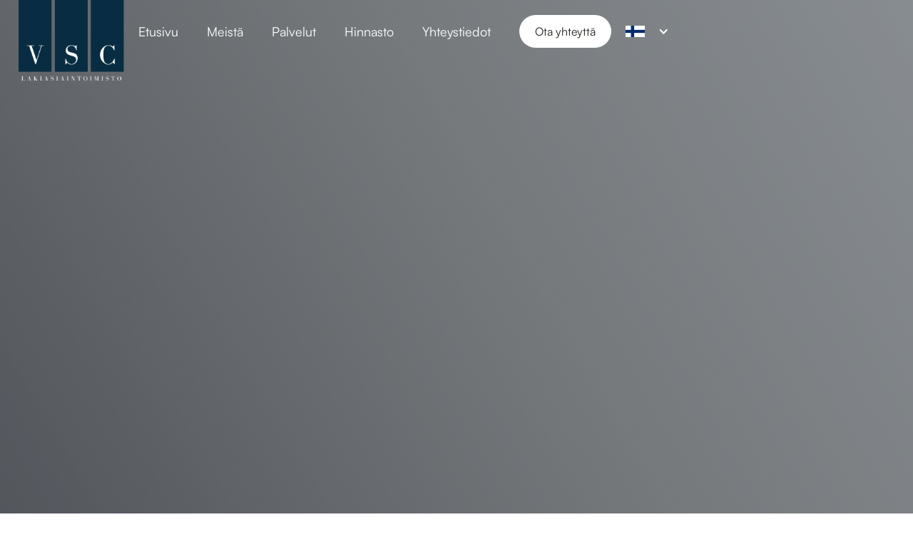

--- FILE ---
content_type: text/html; charset=utf-8
request_url: https://www.laki-vsc.fi/palvelut
body_size: 12187
content:
<!DOCTYPE html><!--  Last Published: Wed Oct 29 2025 10:57:53 GMT+0000 (Coordinated Universal Time)  -->
<html data-wf-page="6459f4cd219bf107b50b8359" data-wf-site="6421a99685c23e570fcc1cf6" lang="fi">
<head>
  <meta charset="utf-8">
  <title>Palvelut - Lakiasiaintoimisto VSC Oy</title>
  <meta content="Ongelmien ratkaisu on meidän alaamme. Tarjoamme asiantuntevaa palvelua kaikissa oikeustapauksissa. Tutustu palveluihimme ja ota yhteyttä!" name="description">
  <meta content="Palvelut - Lakiasiaintoimisto VSC Oy" property="og:title">
  <meta content="Ongelmien ratkaisu on meidän alaamme. Tarjoamme asiantuntevaa palvelua kaikissa oikeustapauksissa. Tutustu palveluihimme ja ota yhteyttä!" property="og:description">
  <meta content="https://uploads-ssl.webflow.com/6421a99685c23e570fcc1cf6/646345df4648fab8dc753f89_web-image.jpg" property="og:image">
  <meta content="Palvelut - Lakiasiaintoimisto VSC Oy" property="twitter:title">
  <meta content="Ongelmien ratkaisu on meidän alaamme. Tarjoamme asiantuntevaa palvelua kaikissa oikeustapauksissa. Tutustu palveluihimme ja ota yhteyttä!" property="twitter:description">
  <meta content="https://uploads-ssl.webflow.com/6421a99685c23e570fcc1cf6/646345df4648fab8dc753f89_web-image.jpg" property="twitter:image">
  <meta property="og:type" content="website">
  <meta content="summary_large_image" name="twitter:card">
  <meta content="width=device-width, initial-scale=1" name="viewport">
  <link href="css/normalize.css" rel="stylesheet" type="text/css">
  <link href="css/components.css" rel="stylesheet" type="text/css">
  <link href="css/laki-vsc.css" rel="stylesheet" type="text/css">
  <script type="text/javascript">!function(o,c){var n=c.documentElement,t=" w-mod-";n.className+=t+"js",("ontouchstart"in o||o.DocumentTouch&&c instanceof DocumentTouch)&&(n.className+=t+"touch")}(window,document);</script>
  <link href="images/favicon.png" rel="shortcut icon" type="image/x-icon">
  <link href="images/webclip.png" rel="apple-touch-icon">
  <link href="https://www.laki-vsc.fi/palvelut" rel="canonical"><!--  Google tag (gtag.js)  -->
  <script async="" src="https://www.googletagmanager.com/gtag/js?id=G-B9Q8F1068T"></script>
  <script>
  window.dataLayer = window.dataLayer || [];
  function gtag(){dataLayer.push(arguments);}
  gtag('js', new Date());
  gtag('config', 'G-B9Q8F1068T');
</script>
</head>
<body>
  <header>
    <div data-w-id="19b6bf98-3c41-7613-00be-4de283b06a6a" data-animation="default" data-collapse="medium" data-duration="400" data-easing="ease" data-easing2="ease" role="banner" class="navbar w-nav">
      <div class="container-navbar">
        <div class="left-navbar">
          <a href="https://www.laki-vsc.fi" class="link-brand-navbar w-nav-brand"><img src="images/vsc.png" loading="lazy" sizes="(max-width: 479px) 98vw, (max-width: 767px) 99vw, (max-width: 848px) 100vw, 848px" srcset="images/vsc-p-500.png 500w, images/vsc-p-800.png 800w, images/vsc.png 848w" alt="Lakiasiaintoimisto VSC Oy" class="brand-navbar"></a>
        </div>
        <div class="right-navbar">
          <nav role="navigation" class="nav-menu w-nav-menu">
            <a href="https://www.laki-vsc.fi" class="nav-link-white">Etusivu</a>
            <a href="meista" class="nav-link-white">Meistä</a>
            <a href="palvelut" aria-current="page" class="nav-link-white w--current">Palvelut</a>
            <a href="hinnasto" class="nav-link-white">Hinnasto</a>
            <a href="ota-yhteytta" class="nav-link-white">Yhteystiedot</a>
            <div class="nav-end">
              <a href="ota-yhteytta" class="cta white thirty-width w-button">Ota yhteyttä</a>
              <div data-hover="true" data-delay="0" class="language-dropdown show-desktop w-dropdown">
                <div class="dropdown w-dropdown-toggle"><img src="images/finnish_flag.png" loading="eager" sizes="(max-width: 991px) 100vw, 800px" srcset="images/finnish_flag-p-500.png 500w, images/finnish_flag.png 800w" alt="" class="flag-image">
                  <div class="icon w-icon-dropdown-toggle"></div>
                </div>
                <nav class="language-list w-dropdown-list">
                  <a href="https://www.laki-vsc.fi" class="language-link w-inline-block"><img src="images/finnish_flag.png" loading="eager" sizes="100vw" srcset="images/finnish_flag-p-500.png 500w, images/finnish_flag.png 800w" alt="Flag of Finland" class="flag-image">
                    <div>Suomi</div>
                    <div class="langauge-line-base">
                      <div class="langauge-line-break"></div>
                    </div>
                  </a>
                  <a href="en/home" class="language-link w-inline-block"><img src="images/english_flag.png" loading="eager" alt="English Flag" class="flag-image">
                    <div>English</div>
                    <div class="langauge-line-base">
                      <div class="langauge-line-break"></div>
                    </div>
                  </a>
                  <a href="fr/accueil" class="language-link w-inline-block"><img src="images/Flag_of_France.svg" loading="lazy" alt="Flag of France" class="flag-image">
                    <div>Français</div>
                    <div class="langauge-line-base">
                      <div class="langauge-line-break"></div>
                    </div>
                  </a>
                  <a href="de/startseite" class="language-link w-inline-block"><img src="images/german_flag.png" loading="eager" alt="German Clag" class="flag-image">
                    <div>Deutsch</div>
                    <div class="langauge-line-base">
                      <div class="langauge-line-break"></div>
                    </div>
                  </a>
                  <a href="nl/thuis" class="language-link w-inline-block"><img src="images/Flag_of_the_Netherlands.svg" loading="lazy" alt="Flag of Netherlands" class="flag-image">
                    <div>Nederlands</div>
                    <div class="langauge-line-base">
                      <div class="langauge-line-break"></div>
                    </div>
                  </a>
                  <a href="pl/dom" class="language-link w-inline-block"><img src="images/Flag_of_Poland.svg" loading="lazy" alt="Flag of Poland" class="flag-image">
                    <div>Polski</div>
                    <div class="langauge-line-base">
                      <div class="langauge-line-break"></div>
                    </div>
                  </a>
                  <a href="da/hjem" class="language-link w-inline-block"><img src="images/Flag_of_Denmark.svg" loading="lazy" alt="Flag of Denmark" class="flag-image">
                    <div>Dansk</div>
                    <div class="langauge-line-base">
                      <div class="langauge-line-break"></div>
                    </div>
                  </a>
                  <a href="no/hjem" class="language-link w-inline-block"><img src="images/Flag_of_Norway.svg" loading="lazy" alt="Flag of Norway" class="flag-image">
                    <div>Norsk</div>
                    <div class="langauge-line-base">
                      <div class="langauge-line-break"></div>
                    </div>
                  </a>
                  <a href="tr/anasayfa" class="language-link w-inline-block"><img src="images/turkey_flag.png" loading="eager" alt="Turkish flag" class="flag-image">
                    <div>Türkçe</div>
                    <div class="langauge-line-base">
                      <div class="langauge-line-break"></div>
                    </div>
                  </a>
                  <a href="ar/l-as-fh-lry-ysyw" class="language-link w-inline-block"><img src="images/Flag_of_Saudi_Arabia.svg" loading="lazy" alt="Flag of Saudi Arabia" class="flag-image">
                    <div>عربي</div>
                    <div class="langauge-line-base">
                      <div class="langauge-line-break"></div>
                    </div>
                  </a>
                  <a href="ga/baile" class="language-link w-inline-block"><img src="images/Flag_of_Ireland.svg" loading="lazy" alt="Flag of Ireland" class="flag-image">
                    <div>Éireann</div>
                    <div class="langauge-line-base">
                      <div class="langauge-line-break"></div>
                    </div>
                  </a>
                </nav>
              </div>
            </div>
          </nav>
          <div data-hover="true" data-delay="0" class="language-dropdown hide-desktop w-dropdown">
            <div class="dropdown w-dropdown-toggle"><img src="images/finnish_flag.png" loading="eager" sizes="(max-width: 479px) 87vw, (max-width: 869px) 92vw, 800px" srcset="images/finnish_flag-p-500.png 500w, images/finnish_flag.png 800w" alt="" class="flag-image no-margins">
              <div class="icon w-icon-dropdown-toggle"></div>
            </div>
            <nav class="language-list w-dropdown-list">
              <a href="https://www.laki-vsc.fi" class="language-link w-inline-block"><img src="images/finnish_flag.png" loading="eager" sizes="100vw" srcset="images/finnish_flag-p-500.png 500w, images/finnish_flag.png 800w" alt="Flag of Finland" class="flag-image">
                <div>Suomi</div>
                <div class="langauge-line-base">
                  <div class="langauge-line-break"></div>
                </div>
              </a>
              <a href="en/home" class="language-link w-inline-block"><img src="images/english_flag.png" loading="eager" alt="English Flag" class="flag-image">
                <div>English</div>
                <div class="langauge-line-base">
                  <div class="langauge-line-break"></div>
                </div>
              </a>
              <a href="fr/accueil" class="language-link w-inline-block"><img src="images/Flag_of_France.svg" loading="lazy" alt="Flag of France" class="flag-image">
                <div>Français</div>
                <div class="langauge-line-base">
                  <div class="langauge-line-break"></div>
                </div>
              </a>
              <a href="de/startseite" class="language-link w-inline-block"><img src="images/german_flag.png" loading="eager" alt="German Clag" class="flag-image">
                <div>Deutsch</div>
                <div class="langauge-line-base">
                  <div class="langauge-line-break"></div>
                </div>
              </a>
              <a href="nl/thuis" class="language-link w-inline-block"><img src="images/Flag_of_the_Netherlands.svg" loading="lazy" alt="Flag of Netherlands" class="flag-image">
                <div>Nederlands</div>
                <div class="langauge-line-base">
                  <div class="langauge-line-break"></div>
                </div>
              </a>
              <a href="pl/dom" class="language-link w-inline-block"><img src="images/Flag_of_Poland.svg" loading="lazy" alt="Flag of Poland" class="flag-image">
                <div>Polski</div>
                <div class="langauge-line-base">
                  <div class="langauge-line-break"></div>
                </div>
              </a>
              <a href="da/hjem" class="language-link w-inline-block"><img src="images/Flag_of_Denmark.svg" loading="lazy" alt="Flag of Denmark" class="flag-image">
                <div>Dansk</div>
                <div class="langauge-line-base">
                  <div class="langauge-line-break"></div>
                </div>
              </a>
              <a href="no/hjem" class="language-link w-inline-block"><img src="images/Flag_of_Norway.svg" loading="lazy" alt="Flag of Norway" class="flag-image">
                <div>Norsk</div>
                <div class="langauge-line-base">
                  <div class="langauge-line-break"></div>
                </div>
              </a>
              <a href="tr/anasayfa" class="language-link w-inline-block"><img src="images/turkey_flag.png" loading="eager" alt="Turkish flag" class="flag-image">
                <div>Türkçe</div>
                <div class="langauge-line-base">
                  <div class="langauge-line-break"></div>
                </div>
              </a>
              <a href="ar/l-as-fh-lry-ysyw" class="language-link w-inline-block"><img src="images/Flag_of_Saudi_Arabia.svg" loading="lazy" alt="Flag of Saudi Arabia" class="flag-image">
                <div>عربي</div>
                <div class="langauge-line-base">
                  <div class="langauge-line-break"></div>
                </div>
              </a>
              <a href="ga/baile" class="language-link w-inline-block"><img src="images/Flag_of_Ireland.svg" loading="lazy" alt="Flag of Ireland" class="flag-image">
                <div>Éireann</div>
                <div class="langauge-line-base">
                  <div class="langauge-line-break"></div>
                </div>
              </a>
            </nav>
          </div>
          <div class="menu-button white-menu-button w-nav-button">
            <div class="wrap-menu-button">
              <div class="line-menu first-line white-first-line"></div>
              <div class="line-menu second-line white-second-line"></div>
            </div>
          </div>
        </div>
      </div>
    </div>
    <section class="section hero-home-a">
      <div class="wrap-hero-home-a">
        <div class="main-container w-container">
          <div style="opacity:0;-webkit-transform:translate3d(0, 30px, 0) scale3d(1, 1, 1) rotateX(0) rotateY(0) rotateZ(0) skew(0, 0);-moz-transform:translate3d(0, 30px, 0) scale3d(1, 1, 1) rotateX(0) rotateY(0) rotateZ(0) skew(0, 0);-ms-transform:translate3d(0, 30px, 0) scale3d(1, 1, 1) rotateX(0) rotateY(0) rotateZ(0) skew(0, 0);transform:translate3d(0, 30px, 0) scale3d(1, 1, 1) rotateX(0) rotateY(0) rotateZ(0) skew(0, 0)" class="title-wrap-home-a">
            <div style="-webkit-transform:translate3d(0, 0, 0) scale3d(0, 1, 1) rotateX(0) rotateY(0) rotateZ(0) skew(0, 0);-moz-transform:translate3d(0, 0, 0) scale3d(0, 1, 1) rotateX(0) rotateY(0) rotateZ(0) skew(0, 0);-ms-transform:translate3d(0, 0, 0) scale3d(0, 1, 1) rotateX(0) rotateY(0) rotateZ(0) skew(0, 0);transform:translate3d(0, 0, 0) scale3d(0, 1, 1) rotateX(0) rotateY(0) rotateZ(0) skew(0, 0)" class="line-heading"></div>
            <div class="text-title-top">Oikeusturvan puolustaminen on toimintamme kulmakivi.</div>
            <h1 class="no-margins white">Oikeudellista asiantuntemusta<br></h1>
          </div>
          <div class="space-40"></div>
          <div class="flex-cta-left center-phone">
            <a href="#Scroll" style="opacity:0" class="cta white big w-button">Lue lisää</a>
          </div>
        </div>
      </div>
      <div class="image-home-hero-a services"></div>
    </section>
  </header>
  <main>
    <section id="Scroll" class="section">
      <div class="main-container w-container">
        <div class="center-text">
          <div data-w-id="11462583-b341-8024-420c-d71ccd19c6cb" style="opacity:0" class="center-content">
            <div class="limit-545">
              <h2>Ongelmien ratkaisu on meidän alaamme<br></h2>
            </div>
          </div>
          <div class="space-64"></div>
        </div>
        <div data-w-id="4a8ef14f-8d20-a046-d46d-27f22402903a" style="opacity:0" data-current="Yksityisille" data-easing="ease" data-duration-in="300" data-duration-out="100" class="service-tabs w-tabs">
          <div id="w-node-_4a8ef14f-8d20-a046-d46d-27f22402903b-b50b8359" class="services-tabs-menu w-tab-menu">
            <a data-w-tab="Yksityisille" class="tab-link-services w-inline-block w-tab-link w--current">
              <div>Yksityisille</div>
            </a>
            <a data-w-tab="Yrityksille" class="tab-link-services w-inline-block w-tab-link">
              <div>Yrityksille</div>
            </a>
          </div>
          <div class="w-tab-content">
            <div data-w-tab="Yksityisille" class="w-tab-pane w--tab-active">
              <div class="dynamic-paragraph-wrapper">
                <div class="w-richtext">
                  <h3>Rikosoikeudenkäynnit – Tukenasi joka vaiheessa</h3>
                  <p>Kun joudut rikosasian kanssa tekemisiin, tilanne voi olla stressaava ja täynnä kysymyksiä. Oikeudelliset prosessit voivat tuntua monimutkaisilta, muttet ole yksin – me olemme täällä varmistamassa, että oikeutesi toteutuvat ja että saat asiantuntevaa apua koko prosessisi ajan.</p>
                  <p>Olitpa rikosasian vastaaja tai asianomistaja, huolehdimme siitä, että saat reilun ja oikeudenmukaisen kohtelun esitutkinnasta oikeudenkäyntiin saakka.</p>
                </div>
                <a data-w-id="18027f73-70e8-53de-f17f-30050fd5ebea" href="#" class="dynamic-paragraph-link w-inline-block">
                  <div class="text-block-2"><strong>Lue lisää</strong></div>
                </a>
                <div data-w-id="18027f73-70e8-53de-f17f-30050fd5ebee" class="dynamic-paragraph hide-state w-richtext">
                  <h4>Puolustamme oikeuksiasi asiantuntevasti</h4>
                  <p>Tarjoamme vahvan ja perustellun puolustuksen, joka perustuu kokemukseen sekä syvälliseen asiantuntemukseen rikosoikeudesta. Selitämme rikosprosessisi vaiheittain selkeästi ja huolehdimme siitä, että tiedät oikeutesi jokaisessa vaiheessa.</p>
                  <p>Rikoksen uhrina sinulla on oikeus saada tukea ja asiantuntevaa edustusta. Autamme sinua laatimaan korvausvaatimukset ja pidämme huolen, että ne esitetään oikeudessa asianmukaisesti. Olemme rinnallasi, jotta et joudu kohtaamaan oikeusprosessia yksin.</p>
                  <h4>Laaja kokemus eri rikosasioista</h4>
                  <p>Meillä on pitkä kokemus rikosoikeudenkäynneistä ja olemme avustaneet asiakkaitamme monenlaisissa rikosasioissa. Erityisosaamistamme ovat muun muassa:</p>
                  <ul role="list">
                    <li>Henkirikokset</li>
                    <li>Seksuaalirikokset</li>
                    <li>Petokset ja talousrikokset</li>
                    <li>Ryöstöt ja varkaudet</li>
                    <li>Pahoinpitelyt ja muut väkivaltarikokset</li>
                    <li>Vakavat huumausainerikokset</li>
                  </ul>
                  <p>‍</p>
                  <p>Jokainen tapaus on ainutlaatuinen, ja siksi paneudumme jokaiseen tilanteeseen huolellisesti, varmistaen parhaan mahdollisen lopputuloksen.</p>
                  <h4>Ota yhteyttä – olemme valmiina auttamaan</h4>
                  <p>Jos tarvitset oikeudellista apua rikosasiaan liittyen, älä epäröi ottaa yhteyttä. Keskustellaan tilanteestasi luottamuksellisesti ja katsotaan yhdessä, miten voimme auttaa.</p>
                </div>
              </div>
              <div class="dynamic-paragraph-wrapper">
                <div class="w-richtext">
                  <h3>Perhe- ja jäämistöoikeus – Turvaa tulevaisuutesi asiantuntevalla oikeudellisella neuvonnalla</h3>
                  <p>Elämässä tapahtuvat muutokset voivat vaikuttaa merkittävästi taloudelliseen ja oikeudelliseen asemaasi. Huolellisesti laaditut asiakirjat auttavat varmistamaan, että tahtosi toteutuu ja että läheisesi ovat turvattuja.</p>
                  <p>Tarjoamme asiantuntevaa apua testamenttien, perunkirjoitusten, avioehtosopimusten ja edunvalvontavaltakirjojenlaatimisessa.</p>
                </div>
                <a data-w-id="18027f73-70e8-53de-f17f-30050fd5ebea" href="#" class="dynamic-paragraph-link w-inline-block">
                  <div class="text-block-2"><strong>Lue lisää</strong></div>
                </a>
                <div data-w-id="18027f73-70e8-53de-f17f-30050fd5ebee" class="dynamic-paragraph hide-state w-richtext">
                  <h4>Huolellinen perintösuunnittelu ennaltaehkäisee ongelmia</h4>
                  <p>Hyvin laadittu perunkirjoitus voi estää odottamattomia veroseuraamuksia ja vähentää riskiä erimielisyyksistä kuolinpesän jakamisessa. Varmistamme, että kaikki tarvittavat asiakirjat laaditaan huolellisesti ja lain vaatimalla tavalla.</p>
                  <p>Autamme laatimaan myös:</p>
                  <ul role="list">
                    <li>Testamentit ja hallintaoikeustestamentit, joilla varmistat, että omaisuutesi jakautuu haluamallasi tavalla.</li>
                    <li>Avioehtosopimukset, jotka selkeyttävät puolisoiden omaisuussuhteita.</li>
                    <li>Edunvalvontavaltakirjat, joilla varmistat, että luotettu henkilö voi tarvittaessa hoitaa asioitasi.</li>
                  </ul>
                  <p>Tavoitteenamme on tarjota selkeitä ja yksilöllisiä oikeudellisia ratkaisuja, jotka auttavat sinua varautumaan tulevaisuuteen.</p>
                  <h4>Keskustellaan, miten voimme auttaa sinua</h4>
                  <p>Jos tarvitset apua perheoikeudellisissa tai perintöön liittyvissä asioissa, älä epäröi ottaa yhteyttä.</p>
                </div>
              </div>
              <div class="dynamic-paragraph-wrapper">
                <div class="w-richtext">
                  <h3>Lapsiasiat – Lapsen edun turvaaminen vaikeissa tilanteissa</h3>
                  <p>Erotilanteissa lapsen huoltoon, tapaamisoikeuteen ja elatukseen liittyvät kysymykset voivat olla haastavia ja joskus jopa johtaa erimielisyyksiin vanhempien välillä. Tavoitteenamme on auttaa sinua löytämään lapsen edun mukaisen ratkaisun, joko sovinnollisesti tai oikeusteitse.</p>
                  <p>Jos yhteisymmärrykseen ei päästä, huoltajan voi olla tarpeen saattaa asia käräjäoikeuden käsiteltäväksi. Autamme sinua hakemuksen laatimisessa sekä edustamme sinua koko oikeusprosessin ajan.</p>
                </div>
                <a data-w-id="18027f73-70e8-53de-f17f-30050fd5ebea" href="#" class="dynamic-paragraph-link w-inline-block">
                  <div class="text-block-2"><strong>Lue lisää</strong></div>
                </a>
                <div data-w-id="18027f73-70e8-53de-f17f-30050fd5ebee" class="dynamic-paragraph hide-state w-richtext">
                  <h4>Sovinnolliset ratkaisut ja oikeudellinen tuki</h4>
                  <p>Pyrimme ensisijaisesti follo-sovittelun kautta löytämään vanhemmille ratkaisun, joka palvelee lapsen parasta. Mikäli sovittelussa ei saavuteta yhteisymmärrystä, tarjoamme vahvaa ja asiantuntevaa oikeudellista edustustakäräjäoikeudessa.</p>
                  <p>Autamme myös tilanteissa, joissa toinen vanhemmista ei noudata oikeuden päätöstä esimerkiksi tapaamisoikeuden osalta. Laadimme täytäntöönpanohakemukset ja varmistamme, että päätöksiä noudatetaan.</p>
                  <p>Ota yhteyttä – Etsitään ratkaisu yhdessä</p>
                  <p>Jokainen tilanne on ainutlaatuinen, ja siksi tarjoamme yksilöllistä neuvontaa ja oikeudellista tukea juuri sinun tarpeisiisi. </p>
                </div>
              </div>
              <div class="dynamic-paragraph-wrapper">
                <div class="w-richtext">
                  <h3>Ulkomaalaisoikeus – Oikeudellista tukea maahanmuuttoasioissa</h3>
                  <p>Oleskelulupaan ja turvapaikkaan liittyvät oikeudelliset prosessit voivat olla monimutkaisia ja kuormittavia. Meillä on vuosien kokemus oleskelulupa-, turvapaikka- ja karkotuspäätöksiin liittyvistä asioista, ja autamme sinua varmistamaan oikeusturvasi jokaisessa vaiheessa.</p>
                  <p>Toimistossamme puhutaan turkkia, arabiaa, englantia ja saksaa, mikä mahdollistaa selkeän ja sujuvan viestinnän ilman kielimuuria. Huolellinen asian selvittäminen ja perusteellinen valmistelu ovat avainasemassa, jotta voimme tarjota sinulle parhaan mahdollisen oikeudellisen tuen.</p>
                </div>
                <a data-w-id="18027f73-70e8-53de-f17f-30050fd5ebea" href="#" class="dynamic-paragraph-link w-inline-block">
                  <div class="text-block-2"><strong>Lue lisää</strong></div>
                </a>
                <div data-w-id="18027f73-70e8-53de-f17f-30050fd5ebee" class="dynamic-paragraph hide-state w-richtext">
                  <h4>Valitukset ja oikeusprosessit – Emme jätä sinua yksin</h4>
                  <p>Mikäli saat kielteisen päätöksen Maahanmuuttovirastolta, voimme laatia valituksen ja viedä asiasi hallinto-oikeuden käsiteltäväksi. Tarvittaessa ajamme asiaasi myös korkeimpaan hallinto-oikeuteen asti, jotta saat oikeudenmukaisen kohtelun ja mahdollisuuden jäädä Suomeen.</p>
                  <p>Autamme sinua esimerkiksi:</p>
                  <ul role="list">
                    <li>Oleskelulupahakemusten ja -valitusten kanssa.</li>
                    <li>Turvapaikka-asioissa ja karkotuspäätösten muutoksenhaussa.</li>
                    <li>Kansalaisuushakemuksissa ja muissa maahanmuuttoon liittyvissä oikeudellisissa kysymyksissä.</li>
                  </ul>
                  <p>Ota yhteyttä – Selvitämme tilanteesi ja etsimme parhaan ratkaisun</p>
                  <p>Jos sinulla on kysyttävää maahanmuuttoon liittyvistä oikeudellisista asioista, älä epäröi ottaa yhteyttä. Olemme valmiina auttamaan sinua ja puolustamaan oikeuksiasi.</p>
                </div>
              </div>
              <div class="dynamic-paragraph-wrapper">
                <div class="w-richtext">
                  <h3>Riita- ja vahingonkorvausasiat – Oikeudellista tukea riitatilanteissa</h3>
                  <p>Riitatilanteissa ensimmäinen askel on tilanteen perusteellinen arviointi ja menestymismahdollisuuksien selvittäminen. Tämä auttaa hahmottamaan, onko sovintoon pääseminen mahdollista vai onko asian vieminen oikeuteen järkevin vaihtoehto.</p>
                </div>
                <a data-w-id="18027f73-70e8-53de-f17f-30050fd5ebea" href="#" class="dynamic-paragraph-link w-inline-block">
                  <div class="text-block-2"><strong>Lue lisää</strong></div>
                </a>
                <div data-w-id="18027f73-70e8-53de-f17f-30050fd5ebee" class="dynamic-paragraph hide-state w-richtext">
                  <p>Autamme monenlaisissa riita-asioissa, kuten:</p>
                  <ul role="list">
                    <li>Työriidat (esim. työsopimuskiistat, perusteettomat irtisanomiset)</li>
                    <li>Kuluttajariidat (esim. virheelliset tuotteet tai palvelut)</li>
                    <li>Vuokra- ja asuntoriidat (esim. vuokrasopimuksiin liittyvät erimielisyydet)</li>
                    <li>Yhtiöoikeudelliset riidat (esim. osakassopimuksiin liittyvät erimielisyydet)</li>
                    <li>Naapuruussuhteisiin liittyvät riidat</li>
                    <li>Perintöriidat</li>
                  </ul>
                  <p>Jos sovinnollinen ratkaisu ei ole mahdollinen, laadimme puolestasi kanteen ja ajamme asiaasi tuomioistuimessa. Lisäksi hoidamme vastakanteisiin vastaamisen ja huolehdimme, että oikeutesi tulevat asianmukaisesti puolustetuiksi.</p>
                  <h4>Ota yhteyttä – Selvitämme tilanteesi ja autamme eteenpäin</h4>
                  <p>Riitatilanteissa on tärkeää toimia nopeasti ja harkiten. Ota yhteyttä, niin käydään läpi tilanteesi ja etsitään paras mahdollinen ratkaisu.</p>
                </div>
              </div>
              <div class="dynamic-paragraph-wrapper">
                <div class="w-richtext">
                  <h3>Urheiluoikeus – Oikeudellista tukea urheilijoille ja urheilualan toimijoille</h3>
                  <p>Mäkihyppytaustamme antaa meille syvällisen ymmärryksen urheilijan, valmentajan ja sponsorin oikeudellisista tarpeista. Meille urheilijasopimusten, valmentajasopimusten ja sponsorisopimusten laatiminen on tuttua niin ammatillisella kuin henkilökohtaisellakin tasolla, ja tiedämme, kuinka tärkeää on, että sopimukset ovat selkeitä, oikeudenmukaisia ja tasapainoisia kaikille osapuolille.</p>
                </div>
                <a data-w-id="18027f73-70e8-53de-f17f-30050fd5ebea" href="#" class="dynamic-paragraph-link w-inline-block">
                  <div class="text-block-2"><strong>Lue lisää</strong></div>
                </a>
                <div data-w-id="18027f73-70e8-53de-f17f-30050fd5ebee" class="dynamic-paragraph hide-state w-richtext">
                  <h4>Urheiluseurojen ja liittojen sopimukset</h4>
                  <p>Avustamme urheiluseuroja ja kansallisia urheiluliittoja urheilijasopimusten ja maajoukkuesopimusten laatimisessa. Varmistamme, että sopimukset ovat urheilijan ja seuran kannalta sopusuhtaisia ja reiluja, ja että molempien osapuolten oikeudet ja velvollisuudet on selkeästi määritelty.</p>
                  <h4>Oikeudelliset ongelmat ja antidoping</h4>
                  <p>Tunemme urheilun lainalaisuudet, ja erityisesti yhdistetyn mäkihypyn asiantuntemus antaa meille ainutlaatuisen näkemyksen siihen, mihin mahdollisiin oikeudellisiin ongelmatilanteisiin urheilija voi joutua. Meillä on asiantuntemusta myös FIS:n antidopingssäännöistä, ja avustamme urheilijoita doping-tapauksissa, mikäli valitettavasti siihen joudutaan turvautumaan.</p>
                  <h4>Ota yhteyttä – Olemme valmiina auttamaan urheiluoikeuden kysymyksissä</h4>
                  <p>Jos tarvitset apua urheiluoikeuden asioissa, meiltä saat asiantuntevaa tukea ja neuvoja, olipa kyseessä sopimusneuvottelut, dopingtapaukset tai muut urheiluoikeuden kysymykset.</p>
                </div>
              </div>
            </div>
            <div data-w-tab="Yrityksille" class="w-tab-pane">
              <div class="dynamic-paragraph-wrapper">
                <div class="w-richtext">
                  <h3>Yhtiöoikeus ja yritysjärjestelyt – Asiantuntevaa oikeudellista tukea yrityksellesi</h3>
                  <p>Meillä on vahva kokemus yritysten organisaatiorakenteiden suunnittelusta ja erilaisista yritysjärjestelyistä.</p>
                </div>
                <a data-w-id="18027f73-70e8-53de-f17f-30050fd5ebea" href="#" class="dynamic-paragraph-link w-inline-block">
                  <div class="text-block-2"><strong>Lue lisää</strong></div>
                </a>
                <div data-w-id="18027f73-70e8-53de-f17f-30050fd5ebee" class="dynamic-paragraph hide-state w-richtext">
                  <p>Autamme yritystäsi muun muassa seuraavissa asioissa:</p>
                  <ul role="list">
                    <li>Osakassopimukset ja omistajajärjestelyt</li>
                    <li>Rahoituskierrokset ja sijoittajasopimukset</li>
                    <li>Fuusiot ja jakautumiset</li>
                    <li>Yrityskaupat ja liiketoimintasiirrot</li>
                    <li>Muut yritysjärjestelyt</li>
                  </ul>
                  <p>Tavoitteenamme on varmistaa, että yrityksesi toimii tehokkaasti ja saavuttaa tavoitteensa myös muutostilanteissa. Olipa kyseessä kasvustrategia, rakennejärjestelyt tai yrityksen myynti, tarjoamme asiantuntevaa tukea ja huolehdimme siitä, että kaikki oikeudelliset näkökohdat on huomioitu.</p>
                </div>
              </div>
              <div class="dynamic-paragraph-wrapper">
                <div class="w-richtext">
                  <h3>Välimiesmenettely – Nopea ja luottamuksellinen ratkaisu liiketoiminnan riitoihin</h3>
                  <p>Liiketoiminnassa riitatilanteet voivat aiheuttaa merkittäviä taloudellisia riskejä ja hidastaa yrityksen toimintaa. Välimiesmenettely on tehokas ja nopea tapa ratkaista erimielisyyksiä ilman vuosia kestävää oikeudenkäyntiä.</p>
                </div>
                <a data-w-id="18027f73-70e8-53de-f17f-30050fd5ebea" href="#" class="dynamic-paragraph-link w-inline-block">
                  <div class="text-block-2"><strong>Lue lisää</strong></div>
                </a>
                <div data-w-id="18027f73-70e8-53de-f17f-30050fd5ebee" class="dynamic-paragraph hide-state w-richtext">
                  <p>Välimiesmenettelyssä osapuolet sopivat, että mahdolliset riidat käsitellään tuomioistuinten sijaan välimiesoikeudessa. Tämä tarjoaa useita etuja:</p>
                  <ul role="list">
                    <li>Nopeus – Välimiesmenettely kestää tyypillisesti muutamasta kuukaudesta yhteen vuoteen, kun taas perinteinen oikeudenkäynti voi viedä useita vuosia.</li>
                    <li>Luottamuksellisuus – Toisin kuin julkiset oikeudenkäynnit, välimiesmenettely on täysin salassa pidettävä, mikä on erityisen tärkeää liikesalaisuuksien ja yrityksen maineen suojaamiseksi.</li>
                    <li>Asiantuntevuus – Osapuolet voivat valita välimiehet, joilla on asiantuntemusta kyseiseltä oikeudenalalta, mikä voi parantaa ratkaisun laatua ja soveltuvuutta.</li>
                    <li>Lopullisuus – Välimiestuomiot ovat sitovia ja niiden täytäntöönpano on usein nopeampaa kuin tuomioistuinratkaisujen kohdalla.</li>
                  </ul>
                  <p>‍</p>
                  <p>Me avustamme yritystäsi koko välimiesmenettelyn ajan, mukaan lukien:</p>
                  <ul role="list">
                    <li>Välimiesmenettelyä koskevan sopimuksen laatiminen ja neuvottelut</li>
                    <li>Prosessiin liittyvä oikeudellinen neuvonta ja strateginen suunnittelu</li>
                    <li>Edustaminen välimiesmenettelyssä</li>
                    <li>Välimiestuomion täytäntöönpano</li>
                  </ul>
                  <p>Välimiesmenettely sopii erityisesti liikesopimuksiin liittyvien riitojen ratkaisemiseen, joissa osapuolet haluavat välttää pitkät ja kalliit oikeudenkäynnit.</p>
                </div>
              </div>
              <div class="dynamic-paragraph-wrapper">
                <div class="w-richtext">
                  <h3>Julkiset hankinnat ja kilpailuoikeus – Asiantuntevaa oikeudellista tukea yrityksellesi</h3>
                  <p>Julkiset hankinnat ovat <strong>tiukasti säänneltyä toimintaa</strong>, jossa kuntien ja valtion on noudatettava <strong>EU:n hankintadirektiivejä ja kansallista hankintalakia</strong>. Julkisyhteisöjen on kohdeltava kaikkia tarjoajia tasapuolisesti, avoimesti ja syrjimättömästi. Kilpailutusprosessi voi kuitenkin toisinaan aiheuttaa epäselvyyksiä ja ongelmatilanteita, esimerkiksi silloin, kun yrityksesi tarjousta ei ole käsitelty asianmukaisesti tai hankintapäätös on tehty sääntöjen vastaisesti.</p>
                </div>
                <a data-w-id="18027f73-70e8-53de-f17f-30050fd5ebea" href="#" class="dynamic-paragraph-link w-inline-block">
                  <div class="text-block-2"><strong>Lue lisää</strong></div>
                </a>
                <div data-w-id="18027f73-70e8-53de-f17f-30050fd5ebee" class="dynamic-paragraph hide-state w-richtext">
                  <p>Me tarjoamme <strong>asiantuntevaa ja käytännönläheistä oikeudellista apua</strong> yrityksellesi kaikissa julkisiin hankintoihin ja kilpailuoikeuteen liittyvissä asioissa. Voimme auttaa muun muassa seuraavissa tilanteissa:</p>
                  <ul role="list">
                    <li><strong>Oikaisuvaatimukset hankintayksikölle</strong>, jos hankintapäätös on tehty virheellisesti tai kilpailutuksessa on havaittavissa lainvastaisuuksia.</li>
                    <li><strong>Markkinaoikeusprosessit</strong>, jos asia vaatii oikeudellista jatkokäsittelyä ja oikaisuvaatimus ei ole tuottanut toivottua tulosta.</li>
                    <li><strong>Neuvonta hankintaprosessissa</strong>, jotta yrityksesi voi osallistua kilpailutuksiin mahdollisimman menestyksekkäästi ja täyttää kaikki vaadittavat kriteerit.</li>
                    <li><strong>Kilpailuoikeudelliset selvitykset</strong>, jos on epäilyksiä markkinoiden epäterveestä kilpailusta tai yrityksesi kohtaa kilpailuoikeudellisia haasteita.</li>
                  </ul>
                  <p>Julkisiin hankintoihin liittyvät prosessit voivat olla monimutkaisia ja aikaa vieviä. Asiantuntevalla tuella voit varmistaa, että yrityksesi oikeudet toteutuvat ja päätöksenteon läpinäkyvyys säilyy.</p>
                </div>
              </div>
              <div class="dynamic-paragraph-wrapper">
                <div class="w-richtext">
                  <h3>Sopimukset – Varmuutta ja turvaa liiketoimintaasi</h3>
                  <p>Hyvin laaditut sopimukset ovat menestyvän liiketoiminnan perusta. Selkeästi muotoillut ja juridisesti pätevät sopimukset ehkäisevät riitatilanteita, selkeyttävät osapuolten vastuita ja velvollisuuksia sekä suojaavat yrityksesi etuja.</p>
                </div>
                <a data-w-id="18027f73-70e8-53de-f17f-30050fd5ebea" href="#" class="dynamic-paragraph-link w-inline-block">
                  <div class="text-block-2"><strong>Lue lisää</strong></div>
                </a>
                <div data-w-id="18027f73-70e8-53de-f17f-30050fd5ebee" class="dynamic-paragraph hide-state w-richtext">
                  <p>Tarjoamme kattavan sopimuspalvelun, johon kuuluu:</p>
                  <ul role="list">
                    <li>Sopimusten laadinta – Räätälöimme sopimukset liiketoimintasi erityistarpeiden mukaisesti, varmistaen, että kaikki olennaiset ehdot on huomioitu.</li>
                    <li>Sopimusten tarkistus – Käymme huolellisesti läpi valmiit sopimukset ja varmistamme, että ne ovat lainmukaisia ja edullisia yrityksellesi.</li>
                    <li>Neuvottelut – Tuemme sopimusneuvotteluissa, jotta voit saavuttaa parhaat mahdolliset ehdot ja välttää riskit tulevaisuudessa.</li>
                  </ul>
                  <p>Palvelemme yrityksiä monenlaisissa sopimusasioissa, kuten:</p>
                  <ul role="list">
                    <li>Asiakassopimukset</li>
                    <li>Toimitus- ja alihankintasopimukset</li>
                    <li>Yrityksen perustamissopimukset</li>
                    <li>Osakassopimukset</li>
                    <li>Työsopimukset ja johtajasopimukset</li>
                    <li>Rahoitus- ja yhteistyösopimukset</li>
                  </ul>
                  <p>Oikein laaditut sopimukset auttavat ennakoimaan mahdollisia ongelmatilanteita ja suojaavat liiketoimintaasi oikeudellisilta riskeiltä.</p>
                </div>
              </div>
            </div>
          </div>
        </div>
        <div data-w-id="7d0d60a6-8f3d-61a5-94e6-a972ddf5bc18" style="opacity:0" class="w-layout-grid grid-thirds services-home-a-grid hide">
          <div id="w-node-_7d0d60a6-8f3d-61a5-94e6-a972ddf5bc19-b50b8359" class="tile-light-elevation services-tile darker"><img src="images/passport-icon.svg" loading="lazy" alt="" class="icon-service">
            <h3 class="no-margins">Rikosoikeudenkäynnit</h3>
            <div>Tarjoamme asiantuntevaa apua ulkomaalaisten oleskelu- ja työlupien hakemisessa Suomessa, sekä muissa ulkomaalaisoikeudellisissa kysymyksissä.</div>
          </div>
          <div id="w-node-_7d0d60a6-8f3d-61a5-94e6-a972ddf5bc1f-b50b8359" class="tile-light-elevation services-tile darker"><img src="images/global-line.svg" loading="lazy" alt="" class="icon-service">
            <h3 class="no-margins">Kansainvälinen kauppa<br></h3>
            <div>Autamme yrityksiä kansainvälisen kaupan sopimuksissa ja kaupallisten riitojen ratkaisemisessa, sekä tarjoaa oikeudellista neuvontaa kansainvälisissä yritysjärjestelyissä.</div>
          </div>
          <div id="w-node-_7d0d60a6-8f3d-61a5-94e6-a972ddf5bc26-b50b8359" class="tile-light-elevation services-tile darker"><img src="images/sopimus.svg" loading="lazy" alt="" class="icon-service slight-padding">
            <h3 class="no-margins">Sopimusoikeus<br></h3>
            <div>Autamme yrityksiä ja yksityishenkilöitä sopimusten laadinnassa ja tarkastuksessa, sekä tarjoaa asiantuntevaa apua sopimusriitojen ratkaisemisessa.</div>
          </div>
          <div id="w-node-_7d0d60a6-8f3d-61a5-94e6-a972ddf5bc2d-b50b8359" class="tile-light-elevation services-tile darker"><img src="images/service-line.svg" loading="lazy" alt="" class="icon-service">
            <h3 class="no-margins">Avioehto ja edunvaltuutus<br></h3>
            <div>Tarjoamme asiantuntevaa apua avioehtojen laadinnassa ja edunvalvontavaltuutusten tekemisessä, sekä tarjoavat neuvontaa perintö- ja testamenttiasioissa.</div>
          </div>
          <div id="w-node-_7d0d60a6-8f3d-61a5-94e6-a972ddf5bc34-b50b8359" class="tile-light-elevation services-tile darker"><img src="images/9698469_judge_icon.svg" loading="lazy" alt="" class="icon-service">
            <h3 class="no-margins">Riita-asiat<br></h3>
            <div>Kokeneet lakimiehemme edustavat asiakkaita erilaisissa riita-asioissa, kuten työriidoissa, sopimusriidoissa ja muissa oikeudenkäynneissä.</div>
          </div>
          <div id="w-node-_7d0d60a6-8f3d-61a5-94e6-a972ddf5bc3b-b50b8359" class="tile-light-elevation services-tile darker"><img src="images/speech.svg" loading="lazy" alt="" class="icon-service padding-360">
            <h3 class="no-margins">Konsultaatiot</h3>
            <div>Tarjoamme monipuolista oikeudellista konsultaatiota ja neuvontaa erilaisissa oikeudellisissa kysymyksissä, sekä avustaa asiakkaita erilaisten oikeudellisten asiakirjojen laadinnassa ja tarkastuksessa.</div>
          </div>
          <div id="w-node-_15d564b1-bdaf-ec60-118b-10bfe3696541-b50b8359" class="tile-light-elevation services-tile darker"><img src="images/Document.svg" loading="lazy" alt="" class="icon-service padding-360">
            <h3 class="no-margins">Yhtiöoikeus- ja yritysjärjestelyt</h3>
            <div>Autamme vankalla kokemuksella yrityksesi organisaatiorakenteiden suunnittelussa, osakassopimuksissa, rahoituskierroksissa, fuusioissa ja jakautumisissa, yrityskaupoissa ja muissa yritysjärjestelyissä. Tavoitteenamme on varmistaa, että yrityksesi toimii tehokkaasti ja saavuttaa tavoitteensa muutoksen yhteydessä.</div>
          </div>
          <div id="w-node-d8ab0bd3-f1c3-0c23-0f9a-27292efe885c-b50b8359" class="tile-light-elevation services-tile darker"><img src="images/Contract.svg" loading="lazy" alt="" class="icon-service padding-360">
            <h3 class="no-margins">Sopimukset</h3>
            <div>Laadukkaat sopimukset ovat välttämättömiä liiketoiminnan sujuvuudelle. Hoidamme puolestasi sopimusten laadinnan, tarkistuksen ja neuvottelut. Olipa kyseessä asiakassopimus, toimitussopimus, alihankintasopimus tai muu liiketoimintaasi liittyvä sopimus, varmistamme, että sopimukset ovat selkeitä, oikeudellisesti päteviä ja turvaavat yrityksesi etuja.</div>
          </div>
          <div id="w-node-ce6cd125-de32-a321-f6d8-841b76972937-b50b8359" class="tile-light-elevation services-tile darker"><img src="images/9698469_judge_icon.svg" loading="lazy" alt="" class="icon-service padding-360">
            <h3 class="no-margins">Rikosoikeudenkäynnit</h3>
            <div>Rikosasioissa tarjoamme apua asianomistajille ja epäillyille. Tavoitteenamme on varmistaa, että saat oikeudenmukaisen kohtelun ja tehokkaan puolustuksen.</div>
          </div>
        </div>
      </div>
    </section>
    <section class="section">
      <div class="main-container w-container">
        <div class="center-content">
          <div data-w-id="57a9d746-9d30-c721-0cc3-9d697cbb35ff" class="center-text">
            <div class="text-top-heading-accent">Usein kysytyt kysymykset</div>
            <h2>Te kysytte, me vastaamme</h2>
          </div>
          <div class="space-32"></div>
          <div class="master-expandable centered-limit">
            <div class="expandable-single">
              <div class="expandable-top">
                <div class="paragraph-big">Kuinka kauan lakiasioiden käsittely yleensä kestää?</div>
                <div class="plus-expand-master">
                  <div class="plus-line"></div>
                  <div class="plus-line vertical"></div>
                </div>
              </div>
              <div class="expandable-bottom">
                <p class="faq-paragraph">Käsittelyaika riippuu asiasta, mutta teemme parhaamme käsitelläksesi asian mahdollisimman nopeasti. Pidämme myös sinut ajan tasalla asian etenemisestä.</p>
              </div>
            </div>
            <div class="expandable-single">
              <div class="expandable-top">
                <div class="paragraph-big">Mitä minun pitää tuoda mukanani tapaamiseen lakiasiaintoimiston kanssa?</div>
                <div class="plus-expand-master">
                  <div class="plus-line"></div>
                  <div class="plus-line vertical"></div>
                </div>
              </div>
              <div class="expandable-bottom">
                <p class="faq-paragraph">Tapaamiseen kannattaa tuoda kaikki liittyvät asiakirjat, joita sinulla on asiaasi liittyen, jotta voimme tarkastella niitä yhdessä.</p>
              </div>
            </div>
            <div class="expandable-single">
              <div class="expandable-top">
                <div class="paragraph-big">Kuinka usein minun pitää olla yhteydessä lakiasiaintoimistooni?</div>
                <div class="plus-expand-master">
                  <div class="plus-line"></div>
                  <div class="plus-line vertical"></div>
                </div>
              </div>
              <div class="expandable-bottom">
                <p class="faq-paragraph">Meillä on velvollisuus olla päämieheen yhteydessä aina kun asiassa on jotain oleellista kerrottavaa. Yhteydenottomme voi liittyä esim. päätökseen, lisäselvitykseen tai muuhun oleelliseen seikkaan. Olemme toki käytettävissäsi ja pyrimme vastamaan kaikkiin kysymyksiisi.</p>
              </div>
            </div>
            <div class="expandable-single">
              <div class="expandable-top">
                <div class="paragraph-big">Voinko luottaa siihen, että lakiasiaintoimistosi pitää asiani luottamuksellisina?</div>
                <div class="plus-expand-master">
                  <div class="plus-line"></div>
                  <div class="plus-line vertical"></div>
                </div>
              </div>
              <div class="expandable-bottom">
                <p class="faq-paragraph">Kyllä, ammatillisesti olemme velvoitettuja pitämään päämiehen ja asiamiehen välisen keskustelun salassa. Noudatamme vaitiolovelvollisuutta kotimaisen ja Eurooppalaisen asiamieskäytännön mukaisesti.<br></p>
              </div>
            </div>
          </div>
        </div>
      </div>
    </section>
    <section class="section light">
      <div class="main-container w-container">
        <div class="w-layout-grid grid-halves absolute-image-halves">
          <div id="w-node-_6815097f-8768-7f63-8933-22c590cf82e6-b50b8359" class="wrap-absolute-image-halves wheretostart">
            <div class="image-absolute-halves wheretostart"></div>
          </div>
          <div id="w-node-_6815097f-8768-7f63-8933-22c590cf82e8-b50b8359" class="wrap-content-image-halves">
            <div class="text-top-heading-accent">Mistä aloittaa?</div>
            <h2>Ota meihin yhteyttä</h2>
            <div class="space-16"></div>
            <p class="paragraph-big">Me olemme täällä tarjoamassa kokonaisvaltaista ratkaisua oikeudellisiin ongelma tilanteisiisi. Ongelmien ratkominen lähtee liikkeelle kysymisen ja selvittämisen kautta.</p>
            <div class="space-24"></div>
            <div class="flex-cta-left">
              <a href="ota-yhteytta" class="cta w-button">Ota yhteyttä</a>
            </div>
          </div>
        </div>
      </div>
    </section>
  </main>
  <footer class="section footer">
    <div class="footer-cta">
      <div class="main-container w-container">
        <div class="content-cta-section-one footer">
          <h2 class="white-text">Päämiehen asialla<br></h2>
          <div class="space-16"></div>
          <p class="paragraph-mega center-text mobile">Oikeudellista asiantuntemusta ja suomalaista osaamista.<a href="tel:+358458830301"><strong><br></strong></a>
          </p>
          <div class="space-32"></div>
          <a href="tel:+358504682944" class="cta big white footer w-button">Soita</a>
        </div>
      </div>
    </div>
    <div class="main-container w-container">
      <div class="wrap-footer-top hide">
        <div class="footer-top-left">
          <a href="#" class="link-brand-footer w-inline-block"><img src="images/LogoLight.svg" loading="lazy" alt="" class="brand-footer"></a>
        </div>
        <div class="footer-top-right">
          <div class="form-block-newsletter w-form">
            <form id="wf-form-Newsletter-Form" name="wf-form-Newsletter-Form" data-name="Newsletter Form" method="get" class="form-newsletter" data-wf-page-id="6459f4cd219bf107b50b8359" data-wf-element-id="6abe0d4d-0353-1158-0e38-5ad47e9bcbcf"><input class="text-field-newsletter w-input" maxlength="256" name="email-2" data-name="Email 2" placeholder="Your email" type="email" id="email-newsletter" required=""><input type="submit" data-wait="Please wait..." class="cta-newsletter w-button" value="Subscribe to newsletter"></form>
            <div class="success-message w-form-done">
              <div>Thank you! Your submission has been received!</div>
            </div>
            <div class="w-form-fail">
              <div>Oops! Something went wrong while submitting the form.</div>
            </div>
          </div>
        </div>
      </div>
      <div class="master-bottom-footer">
        <div class="left-bottom-footer"><img src="images/vsc.png" loading="lazy" sizes="(max-width: 767px) 100vw, (max-width: 991px) 727.9921875px, 848px" srcset="images/vsc-p-500.png 500w, images/vsc-p-800.png 800w, images/vsc.png 848w" alt="Lakiasiaintoimisto VSC Oy" class="brand-footer">
          <div class="paragraph-mega footer">Suomalaista ammattitaitoa ja oikeudellista osaamista.<br></div>
        </div>
        <div class="right-bottom-footer">
          <div class="w-layout-grid grid-footer-links">
            <div id="w-node-_6abe0d4d-0353-1158-0e38-5ad47e9bcbe0-7e9bcbc7" class="column-footer-links">
              <div class="heading-footer-links">Valikko<br></div>
              <a href="https://www.laki-vsc.fi" class="footer-link">Etusivu</a>
              <a href="meista" class="footer-link">Meistä</a>
              <a href="palvelut" aria-current="page" class="footer-link w--current">Palvelut</a>
              <a href="hinnasto" class="footer-link">Hinnasto</a>
              <a href="ota-yhteytta" class="footer-link">Ota yhteyttä</a>
            </div>
            <div id="w-node-_6abe0d4d-0353-1158-0e38-5ad47e9bcbe9-7e9bcbc7" class="column-footer-links">
              <div class="heading-footer-links">Lakiasiaintoimisto VSC Oy Ltd</div>
              <a href="tel:+358504682944" class="footer-link hidemobile">+358 50 468 2944</a>
              <a href="mailto:toimisto@laki-vsc.fi" class="footer-link">toimisto@laki-vsc.fi</a>
              <a href="#" class="footer-link">Rautatienkatu 19 A, 3 krs. 15110 Lahti</a>
              <a href="#" class="footer-link">Y-tunnus: 3350995-4</a>
              <div class="footer-socials">
                <a href="https://www.facebook.com/people/Lakiasiaintoimisto-VSC-Oy/100091291539460/" target="_blank" class="footer-social-link w-inline-block">
                  <div class="footer-icon facebook w-embed">
                    <?xml version="1.0" ?>
                    <!DOCTYPE svg PUBLIC '-//W3C//DTD SVG 1.1//EN' 'http://www.w3.org/Graphics/SVG/1.1/DTD/svg11.dtd'><svg height="100%" fill="currentColor" version="1.1" viewbox="0 0 512 512" width="100%" xml:space="preserve" xmlns="http://www.w3.org/2000/svg" xmlns:serif="http://www.serif.com/" xmlns:xlink="http://www.w3.org/1999/xlink">
                      <path d="M449.446,0c34.525,0 62.554,28.03 62.554,62.554l0,386.892c0,34.524 -28.03,62.554 -62.554,62.554l-106.468,0l0,-192.915l66.6,0l12.672,-82.621l-79.272,0l0,-53.617c0,-22.603 11.073,-44.636 46.58,-44.636l36.042,0l0,-70.34c0,0 -32.71,-5.582 -63.982,-5.582c-65.288,0 -107.96,39.569 -107.96,111.204l0,62.971l-72.573,0l0,82.621l72.573,0l0,192.915l-191.104,0c-34.524,0 -62.554,-28.03 -62.554,-62.554l0,-386.892c0,-34.524 28.029,-62.554 62.554,-62.554l386.892,0Z" fill="currentColor"></path>
                    </svg>
                  </div>
                </a>
                <a href="https://www.linkedin.com/company/92494980/admin/" target="_blank" class="footer-social-link w-inline-block">
                  <div class="footer-icon linkedin w-embed">
                    <?xml version="1.0" ?>
                    <!DOCTYPE svg PUBLIC '-//W3C//DTD SVG 1.1//EN' 'http://www.w3.org/Graphics/SVG/1.1/DTD/svg11.dtd'>
                    <svg height="100%" fill="currentColor" version="1.1" viewbox="0 0 512 512" width="100%" xml:space="preserve" xmlns="http://www.w3.org/2000/svg" xmlns:serif="http://www.serif.com/" xmlns:xlink="http://www.w3.org/1999/xlink">
                      <path d="M449.446,0c34.525,0 62.554,28.03 62.554,62.554l0,386.892c0,34.524 -28.03,62.554 -62.554,62.554l-386.892,0c-34.524,0 -62.554,-28.03 -62.554,-62.554l0,-386.892c0,-34.524 28.029,-62.554 62.554,-62.554l386.892,0Zm-288.985,423.278l0,-225.717l-75.04,0l0,225.717l75.04,0Zm270.539,0l0,-129.439c0,-69.333 -37.018,-101.586 -86.381,-101.586c-39.804,0 -57.634,21.891 -67.617,37.266l0,-31.958l-75.021,0c0.995,21.181 0,225.717 0,225.717l75.02,0l0,-126.056c0,-6.748 0.486,-13.492 2.474,-18.315c5.414,-13.475 17.767,-27.434 38.494,-27.434c27.135,0 38.007,20.707 38.007,51.037l0,120.768l75.024,0Zm-307.552,-334.556c-25.674,0 -42.448,16.879 -42.448,39.002c0,21.658 16.264,39.002 41.455,39.002l0.484,0c26.165,0 42.452,-17.344 42.452,-39.002c-0.485,-22.092 -16.241,-38.954 -41.943,-39.002Z" fill="currentColor"></path>
                    </svg>
                  </div>
                </a>
              </div>
            </div>
          </div>
        </div>
      </div>
      <div class="master-legal-footer">
        <div><strong>©</strong> 2025 Lakiasiaintoimisto VSC Oy Ltd</div>
        <div>
          <a href="documents/Yksityisyysseloste_Lakiasiaintoimisto_VSC_Oy_Ltd.pdf" target="_blank" class="white-link">Tietosuojaseloste</a>
        </div>
      </div>
    </div>
  </footer>
  <script src="https://d3e54v103j8qbb.cloudfront.net/js/jquery-3.5.1.min.dc5e7f18c8.js?site=6421a99685c23e570fcc1cf6" type="text/javascript" integrity="sha256-9/aliU8dGd2tb6OSsuzixeV4y/faTqgFtohetphbbj0=" crossorigin="anonymous"></script>
  <script src="js/laki-vsc.js" type="text/javascript"></script>
</body>
</html>

--- FILE ---
content_type: text/css; charset=utf-8
request_url: https://www.laki-vsc.fi/css/laki-vsc.css
body_size: 11255
content:
@font-face {
  font-family: Satoshi;
  src: url('../fonts/Satoshi-Black.otf') format("opentype");
  font-weight: 900;
  font-style: normal;
  font-display: swap;
}

@font-face {
  font-family: Satoshi;
  src: url('../fonts/Satoshi-BlackItalic.otf') format("opentype");
  font-weight: 900;
  font-style: italic;
  font-display: swap;
}

@font-face {
  font-family: Satoshi;
  src: url('../fonts/Satoshi-Bold.otf') format("opentype");
  font-weight: 700;
  font-style: normal;
  font-display: swap;
}

@font-face {
  font-family: Satoshi;
  src: url('../fonts/Satoshi-Light.otf') format("opentype");
  font-weight: 300;
  font-style: normal;
  font-display: swap;
}

@font-face {
  font-family: Satoshi;
  src: url('../fonts/Satoshi-Italic.otf') format("opentype");
  font-weight: 400;
  font-style: italic;
  font-display: swap;
}

@font-face {
  font-family: Satoshi;
  src: url('../fonts/Satoshi-MediumItalic.otf') format("opentype");
  font-weight: 500;
  font-style: italic;
  font-display: swap;
}

@font-face {
  font-family: Satoshi;
  src: url('../fonts/Satoshi-Regular.otf') format("opentype");
  font-weight: 400;
  font-style: normal;
  font-display: swap;
}

@font-face {
  font-family: Satoshi;
  src: url('../fonts/Satoshi-LightItalic.otf') format("opentype");
  font-weight: 300;
  font-style: italic;
  font-display: swap;
}

@font-face {
  font-family: Satoshi;
  src: url('../fonts/Satoshi-BoldItalic.otf') format("opentype");
  font-weight: 700;
  font-style: italic;
  font-display: swap;
}

@font-face {
  font-family: Satoshi;
  src: url('../fonts/Satoshi-Medium.otf') format("opentype");
  font-weight: 500;
  font-style: normal;
  font-display: swap;
}

@font-face {
  font-family: Zodiak;
  src: url('../fonts/Zodiak-Black.otf') format("opentype");
  font-weight: 900;
  font-style: normal;
  font-display: swap;
}

@font-face {
  font-family: Zodiak;
  src: url('../fonts/Zodiak-BlackItalic.otf') format("opentype");
  font-weight: 900;
  font-style: italic;
  font-display: swap;
}

@font-face {
  font-family: Zodiak;
  src: url('../fonts/Zodiak-BoldItalic.otf') format("opentype");
  font-weight: 700;
  font-style: italic;
  font-display: swap;
}

@font-face {
  font-family: Zodiak;
  src: url('../fonts/Zodiak-Extrabold.otf') format("opentype");
  font-weight: 800;
  font-style: normal;
  font-display: swap;
}

@font-face {
  font-family: Zodiak;
  src: url('../fonts/Zodiak-Bold.otf') format("opentype");
  font-weight: 700;
  font-style: normal;
  font-display: swap;
}

@font-face {
  font-family: Zodiak;
  src: url('../fonts/Zodiak-ExtraboldItalic.otf') format("opentype");
  font-weight: 800;
  font-style: italic;
  font-display: swap;
}

@font-face {
  font-family: Zodiak;
  src: url('../fonts/Zodiak-LightItalic.otf') format("opentype");
  font-weight: 300;
  font-style: italic;
  font-display: swap;
}

@font-face {
  font-family: Zodiak;
  src: url('../fonts/Zodiak-Light.otf') format("opentype");
  font-weight: 300;
  font-style: normal;
  font-display: swap;
}

@font-face {
  font-family: Zodiak;
  src: url('../fonts/Zodiak-Regular.otf') format("opentype");
  font-weight: 400;
  font-style: normal;
  font-display: swap;
}

@font-face {
  font-family: Zodiak;
  src: url('../fonts/Zodiak-Italic.otf') format("opentype");
  font-weight: 400;
  font-style: italic;
  font-display: swap;
}

@font-face {
  font-family: Zodiak;
  src: url('../fonts/Zodiak-ThinItalic.otf') format("opentype");
  font-weight: 100;
  font-style: italic;
  font-display: swap;
}

@font-face {
  font-family: Zodiak;
  src: url('../fonts/Zodiak-Thin.otf') format("opentype");
  font-weight: 100;
  font-style: normal;
  font-display: swap;
}

:root {
  --white: #fff;
  --black: #111;
  --accent-light: #f6b762;
  --footer-black: #061727;
  --accent-blue: #082d42;
  --light-elevation: #f8f1e3;
  --white-smoke: #f0f0f0;
  --accent-light-2: #082d4278;
  --gainsboro: #e1e1e1;
  --light-background: #fcf7ed;
  --accent-dark: #d19039;
  --elevation-dark: #302d27;
}

.w-layout-grid {
  grid-row-gap: 16px;
  grid-column-gap: 16px;
  grid-template-rows: auto auto;
  grid-template-columns: 1fr 1fr;
  grid-auto-columns: 1fr;
  display: grid;
}

body {
  background-color: var(--white);
  color: var(--black);
  font-family: Satoshi, sans-serif;
  font-size: 16px;
  line-height: 135%;
}

h1 {
  margin-top: 20px;
  margin-bottom: 10px;
  font-family: Zodiak, sans-serif;
  font-size: 80px;
  font-weight: 700;
  line-height: 120%;
}

h2 {
  color: var(--black);
  margin-top: 12px;
  margin-bottom: 8px;
  font-family: Zodiak, sans-serif;
  font-size: 40px;
  font-weight: 700;
  line-height: 54px;
}

h3 {
  margin-top: 20px;
  margin-bottom: 10px;
  font-family: Zodiak, sans-serif;
  font-size: 24px;
  font-weight: 700;
  line-height: 32px;
}

p {
  margin-bottom: 16px;
}

blockquote {
  border-left: 5px solid var(--accent-light);
  margin-bottom: 10px;
  padding: 16px 40px 16px 24px;
  font-size: 22px;
  font-weight: 500;
  line-height: 140%;
}

.section {
  padding-top: 120px;
  padding-bottom: 120px;
}

.section.light {
  background-color: #f9f9f9;
}

.section.hero-home-a {
  color: var(--white);
  background-image: linear-gradient(60deg, #1c1f2580, #25221c33 55%, #25221c05), linear-gradient(#000b1675, #000b1675);
  flex-direction: column;
  justify-content: flex-end;
  height: 100vh;
  min-height: 600px;
  max-height: 900px;
  padding-top: 240px;
  padding-bottom: 80px;
  display: flex;
  position: relative;
  overflow: hidden;
}

.section.absolute-image-section {
  overflow: hidden;
}

.section.light-darker {
  background-color: #f9f9f9;
}

.section.footer {
  background-color: var(--footer-black);
  color: var(--white);
  padding-top: 0;
  padding-bottom: 40px;
}

.section.hero-pricing {
  background-color: #0000;
  padding-top: 120px;
}

.section._404-section {
  padding-top: 200px;
  padding-bottom: 200px;
}

.main-container {
  max-width: 1340px;
  padding-left: 24px;
  padding-right: 24px;
}

.main-container._404 {
  flex-direction: column;
  align-items: center;
  display: flex;
}

.title-wrap-home-a {
  grid-row-gap: 16px;
  flex-direction: column;
  align-items: flex-start;
  display: flex;
}

.line-heading {
  background-color: var(--accent-blue);
  transform-origin: 0%;
  border-radius: 2px;
  width: 48px;
  height: 6px;
}

.text-title-top {
  font-size: 32px;
  line-height: 135%;
}

.no-margins {
  color: var(--black);
  margin-top: 0;
  margin-bottom: 0;
}

.no-margins.white {
  color: #fff;
}

.space-40 {
  height: 40px;
}

.cta {
  background-color: var(--footer-black);
  border-radius: 60px;
  justify-content: center;
  align-items: center;
  height: 46px;
  padding-left: 22px;
  padding-right: 22px;
  transition: transform .2s;
  display: flex;
}

.cta:hover {
  transform: scale(1.04);
}

.cta.big {
  background-color: var(--footer-black);
  height: 60px;
  padding-left: 26px;
  padding-right: 26px;
  font-size: 18px;
}

.cta.big.white {
  border: 1px solid var(--black);
  background-color: #fff;
}

.cta.big.white.footer {
  padding-left: 30px;
  padding-right: 30px;
}

.cta.white {
  background-color: var(--white);
  color: #25221c;
  margin-left: 20px;
}

.cta.white.big {
  margin-left: 0;
}

.cta.white.big.showmobile {
  display: none;
}

.cta.navigation {
  margin-left: 20px;
}

.flex-cta-left {
  justify-content: flex-start;
  align-items: center;
  display: flex;
}

.grid-halves {
  grid-column-gap: 32px;
  grid-row-gap: 32px;
  grid-template-rows: auto;
}

.grid-halves.absolute-image-halves {
  grid-column-gap: 100px;
  grid-row-gap: 32px;
  grid-template-rows: auto;
  grid-template-columns: 1fr 1fr;
  grid-auto-columns: 1fr;
  justify-content: center;
  display: grid;
}

.grid-halves.cta-one-halves {
  grid-column-gap: 80px;
}

.grid-halves.contact.arabic-spacing {
  grid-column-gap: 48px;
  grid-row-gap: 48px;
}

.grid-halves.uke-grid {
  grid-template-columns: 1.5fr 1fr;
  align-items: center;
}

.grid-halves.istanbul-grid {
  grid-template-columns: 1fr 1.25fr;
}

.text-heading-3 {
  color: var(--black);
  font-family: Zodiak, sans-serif;
  font-size: 24px;
  font-weight: 700;
  line-height: 32px;
}

.top-heading-line-text {
  flex-direction: column;
  align-items: flex-start;
  display: flex;
}

.text-top-heading-accent {
  color: var(--accent-blue);
  font-size: 20px;
  font-weight: 500;
}

.limit-545 {
  width: 100%;
  max-width: 545px;
}

.limit-545.turkish {
  max-width: 745px;
}

.limit-545.arabic {
  text-align: right;
}

.middle-heading-line-text {
  justify-content: center;
  align-items: center;
  margin-top: 40px;
  margin-bottom: 24px;
  display: flex;
}

.content-bottom-text-line {
  grid-row-gap: 32px;
  flex-direction: column;
  align-items: flex-start;
  width: 100%;
  max-width: 462px;
  margin-right: 40px;
  display: flex;
}

.paragraph-mega {
  height: auto;
  font-size: 22px;
  line-height: 135%;
}

.paragraph-mega.arabic {
  text-align: right;
}

.paragraph-mega.smaller {
  font-size: 20px;
}

.center-text {
  text-align: center;
}

.center-content {
  flex-direction: column;
  align-items: center;
  display: flex;
}

.space-64 {
  height: 64px;
}

.grid-thirds {
  grid-column-gap: 32px;
  grid-row-gap: 32px;
  grid-template-rows: auto;
  grid-template-columns: 1fr 1fr 1fr;
}

.grid-thirds.pricing-thirds {
  grid-template-columns: 1fr 1fr;
  display: none;
}

.grid-thirds.services-home-a-grid.hide {
  display: none;
}

.tile-light-elevation {
  background-color: var(--light-elevation);
  border-radius: 6px;
  padding: 48px 40px;
}

.tile-light-elevation.services-tile {
  grid-row-gap: 16px;
  background-color: #fff;
  border-radius: 10px;
  flex-direction: column;
  align-items: flex-start;
  padding: 48px 32px;
  display: flex;
}

.tile-light-elevation.services-tile.darker {
  box-shadow: 5px 3px 20px #3e3e3e0d;
}

.tile-light-elevation.testimonial-tile {
  background-color: var(--white-smoke);
}

.icon-service {
  width: 42px;
  height: 42px;
  margin-bottom: 8px;
}

.icon-service.slight-padding {
  padding-top: 4px;
  padding-bottom: 4px;
}

.icon-service.padding-360 {
  padding: 4px 3px;
}

.flext-cta-center {
  justify-content: center;
  align-items: center;
  display: flex;
}

.wrap-absolute-image-halves {
  flex-direction: column;
  justify-content: center;
  align-items: flex-end;
  min-height: 625px;
  display: flex;
  position: relative;
}

.image-absolute-halves {
  transform-origin: 100%;
  background-image: url('../images/toast.jpg');
  background-position: 75%;
  background-size: cover;
  border-radius: 6px;
  width: 130%;
  max-width: 1000px;
  position: absolute;
  inset: 0% 0% 0% auto;
}

.image-absolute-halves.focus {
  background-image: url('../images/toimisto-kuva.jpg');
  background-position: 100%;
  left: 0%;
  right: auto;
}

.image-absolute-halves.wheretostart {
  background-image: url('../images/toimisto-kuva.jpg');
  background-position: 75%;
}

.image-absolute-halves.about {
  background-image: url('../images/Hero.webp');
}

.image-absolute-halves.desk {
  background-image: url('../images/desk.jpg');
}

.wrap-content-image-halves {
  max-width: 545px;
}

.wrap-content-image-halves.arabic {
  text-align: right;
  flex-direction: column;
  align-items: flex-end;
  display: flex;
}

.paragraph-big {
  color: var(--black);
  font-size: 18px;
  line-height: 140%;
}

.space-16 {
  height: 16px;
}

.space-24 {
  height: 24px;
}

.tile-process {
  grid-row-gap: 16px;
  flex-direction: column;
  align-items: flex-start;
  display: flex;
}

.divider-white {
  background-color: var(--light-elevation);
  width: 100%;
  height: 1px;
}

.divider-white.contact-top {
  background-color: var(--white-smoke);
  max-width: 300px;
  margin-top: 42px;
  margin-bottom: 42px;
}

.divider-black {
  background-color: #25221c;
  width: 100%;
  height: 1px;
}

.image-cta-section-one {
  border-radius: 6px;
  width: 100%;
}

.content-cta-section-one {
  flex-direction: column;
  align-items: flex-start;
  width: 100%;
  max-width: 545px;
  display: flex;
}

.content-cta-section-one.footer {
  align-items: center;
  margin-left: auto;
  margin-right: auto;
}

.content-cta-section-one.arabic {
  text-align: right;
  align-items: flex-end;
}

.space-32 {
  height: 32px;
}

.wrap-footer-top {
  background-color: var(--accent-blue);
  justify-content: space-between;
  align-items: center;
  padding: 60px 48px;
  display: flex;
}

.wrap-footer-top.hide {
  display: none;
}

.link-brand-footer {
  height: 31px;
}

.brand-footer {
  width: 160px;
  max-width: none;
  height: auto;
}

.form-block-newsletter {
  margin-bottom: 0;
}

.form-newsletter {
  justify-content: flex-end;
  align-items: center;
  display: flex;
}

.cta-newsletter {
  background-color: var(--accent-light);
  color: #25221c;
  border-radius: 60px;
  justify-content: center;
  align-items: center;
  height: 56px;
  padding-left: 22px;
  padding-right: 22px;
  display: flex;
}

.text-field-newsletter {
  background-color: var(--white);
  border: 1px #000;
  border-radius: 64px;
  min-width: 260px;
  height: 56px;
  margin-bottom: 0;
  margin-right: -50px;
  padding-left: 24px;
  padding-right: 32px;
  font-size: 18px;
}

.master-bottom-footer {
  justify-content: space-between;
  align-items: flex-start;
  margin-top: 64px;
  display: flex;
}

.left-bottom-footer {
  grid-row-gap: 32px;
  flex-direction: column;
  align-items: flex-start;
  max-width: 400px;
  display: flex;
}

.grid-footer-links {
  grid-column-gap: 40px;
  grid-template-rows: auto;
  grid-template-columns: 1fr 1fr;
}

.column-footer-links {
  grid-row-gap: 16px;
  flex-direction: column;
  align-items: flex-start;
  display: flex;
}

.column-footer-links.arabic {
  text-align: right;
  align-items: flex-end;
}

.heading-footer-links {
  margin-bottom: 4px;
  font-size: 18px;
  font-weight: 700;
  line-height: 140%;
}

.footer-link {
  color: var(--white);
  font-size: 18px;
  line-height: 140%;
  text-decoration: none;
}

.master-legal-footer {
  border-top: .75px solid var(--light-elevation);
  justify-content: space-between;
  align-items: center;
  margin-top: 80px;
  padding-top: 40px;
  display: flex;
}

.left-navbar {
  margin-top: 5px;
}

.container-navbar {
  justify-content: space-between;
  align-items: center;
  width: 100%;
  max-width: 1600px;
  height: 100%;
  margin-left: auto;
  margin-right: auto;
  padding-left: 24px;
  padding-right: 24px;
  display: flex;
}

.dropdown {
  align-items: center;
  display: flex;
}

.brand-navbar {
  width: 150px;
  max-width: none;
  height: auto;
  margin-top: 20px;
}

.nav-menu {
  justify-content: flex-end;
  align-items: center;
  display: flex;
}

.link-brand-navbar {
  align-items: center;
  height: auto;
  display: flex;
}

.navbar {
  background-color: #ddd0;
  height: 88px;
  position: absolute;
  inset: 0% 0% auto;
}

.subtitle {
  color: var(--black);
  font-size: 28px;
  line-height: 135%;
}

.columns-sticky {
  display: flex;
}

.column-sticky-right {
  justify-content: flex-end;
  padding: 0;
  display: flex;
}

.wrap-sticky {
  position: sticky;
  top: 64px;
}

.master-process-circles {
  position: relative;
}

.tile-circle-process {
  grid-row-gap: 24px;
  flex-direction: column;
  align-items: center;
  max-width: 341px;
  display: flex;
}

.circle-number {
  z-index: 2;
  border: 1px solid var(--accent-light-2);
  background-color: #fff;
  border-radius: 50%;
  justify-content: center;
  align-items: center;
  width: 80px;
  height: 80px;
  font-family: Zodiak, sans-serif;
  font-size: 32px;
  font-weight: 700;
  display: flex;
  position: relative;
}

.bottom-circle-process {
  grid-row-gap: 16px;
  text-align: center;
  flex-direction: column;
  align-items: center;
  display: flex;
}

.line-process-circles {
  background-color: var(--accent-light-2);
  width: 70%;
  height: 1px;
  margin-left: auto;
  margin-right: auto;
  position: absolute;
  inset: 39px 0% auto;
}

.space-56 {
  height: 56px;
}

.wrap-sticky-persons {
  grid-row-gap: 32px;
  flex-direction: column;
  width: 100%;
  max-width: 570px;
  padding-left: 32px;
  padding-right: 32px;
  display: flex;
}

.person-wrap-small {
  grid-column-gap: 24px;
  align-items: center;
  max-width: 530px;
  display: flex;
}

.person-image {
  object-fit: contain;
  border-radius: 50%;
  flex: none;
  width: 100px;
  height: 100px;
}

.person-image.teemu-summanen {
  object-position: 50% 20%;
}

.person-content.arabic {
  text-align: right;
}

.person-tile-bottom {
  grid-row-gap: 24px;
  flex-direction: column;
  align-items: flex-start;
  display: flex;
}

.text-quote {
  font-size: 48px;
  line-height: 120%;
}

.faq-paragraph {
  transform-origin: 50% 0;
  margin-bottom: 0;
  padding-top: 16px;
  padding-bottom: 12px;
}

.faq-paragraph.arabic {
  text-align: right;
}

.expandable-top {
  justify-content: space-between;
  align-items: center;
  display: flex;
}

.expandable-top.arabic {
  justify-content: flex-end;
}

.plus-line {
  background-color: #0a0a0a;
  border-radius: 1px;
  width: 18px;
  height: 2px;
}

.plus-line.vertical {
  position: absolute;
  transform: rotate(-90deg);
}

.plus-expand-master {
  flex: none;
  justify-content: center;
  align-items: center;
  width: 40px;
  height: 40px;
  display: flex;
  position: relative;
}

.master-expandable {
  grid-row-gap: 0px;
  flex-direction: column;
  display: flex;
}

.master-expandable.centered-limit {
  max-width: 545px;
}

.expandable-single {
  cursor: pointer;
  border-top: 1px solid #000;
  padding: 26px 0;
}

.expandable-bottom {
  transform-origin: 50% 0;
  flex-direction: column;
  align-items: flex-start;
  width: 90%;
  display: flex;
}

.long-gallery-image {
  object-fit: cover;
  border-radius: 6px;
  width: 100%;
  margin-bottom: 0;
}

.lightbox {
  width: 100%;
}

.contact-link-right {
  grid-row-gap: 8px;
  flex-direction: column;
  display: flex;
}

.contact-link-single {
  grid-column-gap: 24px;
  color: var(--white);
  justify-content: flex-start;
  align-items: center;
  text-decoration: none;
  display: flex;
}

.icon-circle-image {
  width: 20px;
  height: 20px;
}

.icon-circle-image.big {
  width: 24px;
  height: 24px;
}

.icon-circle {
  background-color: #000;
  border-radius: 50%;
  flex: none;
  justify-content: center;
  align-items: center;
  width: 40px;
  height: 40px;
  display: flex;
}

.icon-circle.big {
  width: 64px;
  height: 64px;
}

.icon-circle.big.blue {
  background-color: var(--footer-black);
  width: 54px;
  height: 54px;
}

.contact-left-wrap {
  flex-direction: column;
  align-items: flex-start;
  max-width: 540px;
  margin-top: 0;
  display: flex;
}

.contact-left-wrap.arabic {
  text-align: right;
  align-items: flex-end;
}

.master-contact-page-links {
  grid-row-gap: 40px;
  flex-direction: column;
  align-items: flex-start;
  display: flex;
}

.wrap-contact-form {
  border: 1px solid var(--gainsboro);
  background-color: #0000;
  border-radius: 24px;
  width: 100%;
  max-width: 550px;
  padding: 54px 42px;
}

.wrap-contact-fields {
  grid-row-gap: 20px;
  flex-direction: column;
  display: flex;
}

.form-block-contact {
  margin-bottom: 0;
}

.text-field-white {
  border: 1px solid var(--gainsboro);
  background-color: #fff;
  border-radius: 20px;
  height: 64px;
  margin-bottom: 0;
  padding-left: 24px;
  padding-right: 32px;
  font-size: 18px;
}

.text-field-white:focus {
  color: #25221c;
  border-color: #25221c80;
}

.text-field-white.margin-field {
  margin-bottom: 16px;
}

.text-area-white {
  border: 1px solid var(--gainsboro);
  background-color: #fff;
  border-radius: 20px;
  min-width: 260px;
  height: 52px;
  min-height: 140px;
  margin-bottom: 0;
  margin-right: -50px;
  padding-top: 16px;
  padding-left: 24px;
  padding-right: 32px;
  font-size: 18px;
}

.text-area-white:focus {
  color: #25221c;
  border-color: #25221c80;
}

.padding-wrap-tile {
  background-color: #fff;
  border-radius: 4px;
  padding: 24px;
  text-decoration: none;
}

.padding-wrap-tile.get-started-tile {
  color: #fff;
  text-align: center;
  background-color: #573924;
  border-radius: 12px;
  flex-direction: column;
  align-items: center;
  min-height: 560px;
  display: flex;
  position: relative;
  overflow: hidden;
}

.utility-page-wrap {
  justify-content: center;
  align-items: center;
  width: 100vw;
  max-width: 100%;
  height: auto;
  max-height: 100%;
  padding-top: 200px;
  padding-bottom: 200px;
  display: flex;
}

.utility-page-content {
  text-align: center;
  flex-direction: column;
  width: 100%;
  max-width: 400px;
  display: flex;
}

.utility-page-form {
  flex-direction: column;
  align-items: stretch;
  width: 100%;
  display: flex;
}

.icon-lock {
  width: 48px;
  max-width: 250px;
  margin-left: auto;
  margin-right: auto;
}

.white-link {
  color: var(--white);
}

.image-home-hero-a {
  z-index: -1;
  background-image: url('../images/toimisto-kuva.jpeg');
  background-position: 50%;
  background-size: cover;
  position: absolute;
  inset: 0%;
}

.image-home-hero-a.about {
  background-image: url('../images/makihyppy.webp');
  background-position: 20%;
}

.image-home-hero-a.services {
  background-image: url('../images/Outside.webp');
}

.image-home-hero-a.pricing {
  background-image: url('../images/toimisto-kuva.jpg');
  background-position: 20%;
}

.image-home-hero-a.contact {
  background-image: url('../images/maki.jpeg');
  background-position: 50%;
}

.nav-link-white {
  color: var(--white);
  padding: 16px 20px;
  font-size: 18px;
  text-decoration: none;
  transition: margin .2s;
}

.nav-link-white:hover {
  margin-top: -8px;
}

.nav-link-white.dark {
  color: var(--black);
}

.success-message {
  background-color: var(--white);
  color: #25221c;
  border-radius: 6px;
}

.position-relative {
  flex-direction: row;
  justify-content: space-between;
  align-items: flex-start;
  display: flex;
  position: relative;
}

.position-relative.arabic {
  grid-column-gap: 32px;
  grid-row-gap: 32px;
  justify-content: flex-end;
}

.card {
  border: 1px solid var(--gainsboro);
  background-color: #fff;
  border-radius: 12px;
}

.pricing-content {
  padding: 40px 28px 72px;
}

.pricing-content.pd-bottom-40px {
  padding-bottom: 40px;
}

.pricing-content.v10 {
  padding-bottom: 40px;
  padding-left: 54px;
  padding-right: 54px;
}

.mg-bottom-32px {
  margin-bottom: 32px;
}

.display-3 {
  color: #211f54;
  font-size: 44px;
  font-weight: 700;
  line-height: 52px;
}

.display-3.pricing-title {
  color: var(--black);
  font-family: Zodiak, sans-serif;
  font-size: 32px;
  line-height: 1.1;
}

.display-3.pricing-title.show-mobile {
  display: none;
}

.display-3.pricing-title.small {
  font-size: 24px;
  line-height: 1.1;
}

.badge-primary {
  color: #fff;
  background-color: #4a3aff;
  border-radius: 40px;
  padding: 18px 28px;
  font-size: 18px;
  line-height: 20px;
  display: inline-block;
}

.badge-primary.small {
  padding: 14px 22px;
  font-size: 16px;
  line-height: 18px;
}

.badge-primary.small.white.pricing-v10-white {
  border: 1px solid var(--gainsboro);
  color: #211f54;
  background-color: #fff;
  font-weight: 700;
  position: static;
  inset: 0 0 auto auto;
}

.badge-primary.small.white.pricing-v10-white.hide {
  display: none;
}

.grid-2-columns {
  grid-column-gap: 28px;
  grid-row-gap: 28px;
  grid-template-rows: auto;
  grid-template-columns: 1fr 1fr;
  grid-auto-columns: 1fr;
  align-items: center;
  display: grid;
}

.grid-2-columns.pricing-v10 {
  grid-column-gap: 32px;
  grid-row-gap: 32px;
  grid-template-columns: .64fr 1fr;
  align-items: stretch;
}

.inner-container._400px {
  max-width: 600px;
}

.pricing-paragraph {
  margin-top: 16px;
  margin-bottom: 20px;
}

.pricing-paragraph.arabic {
  text-align: right;
}

.heading {
  color: var(--black);
}

.heading.contact {
  margin-bottom: 16px;
  font-size: 48px;
}

.heading.contact.small {
  font-size: 36px;
  line-height: 1.2;
}

.bold-text, .bold-text-2 {
  color: var(--black);
}

.langauge-line-break {
  background-color: var(--black);
  width: 0%;
  height: 1px;
  position: absolute;
  inset: auto 0% 0%;
}

.langauge-line-base {
  background-color: var(--white-smoke);
  width: 100%;
  height: 1px;
  position: absolute;
  inset: auto 0% 0%;
}

.language-dropdown.hide-desktop {
  display: none;
}

.language-dropdown.show-desktop {
  display: block;
}

.language-link {
  color: #484646;
  justify-content: flex-start;
  align-items: center;
  width: auto;
  min-height: 45px;
  text-decoration: none;
  transition: all .3s;
  display: flex;
  position: relative;
}

.language-link:hover {
  color: #000;
}

.language-list {
  background-color: #d99f9f;
}

.language-list.w--open {
  background-color: #fff;
  border-bottom-right-radius: 4px;
  border-bottom-left-radius: 4px;
  min-width: 150px;
  margin-left: -30px;
  padding: 8px 16px;
  box-shadow: 18px 18px 45px 19px #4f5e781a;
}

.icon {
  color: #fff;
  padding-left: 0;
}

.icon.black {
  color: #281818;
}

.heading-3.smaller {
  font-size: 35px;
  line-height: 50px;
}

.cooperation-badge {
  width: 200px;
  margin-top: 0;
}

.heading-5 {
  color: var(--black);
}

.nav-end {
  align-items: center;
  display: flex;
}

.flag-image {
  object-fit: cover;
  width: 27px;
  height: 16px;
  margin-right: 14px;
}

.footer-socials {
  grid-column-gap: 20px;
  align-items: center;
  display: flex;
}

.footer-icon {
  width: 32px;
}

.footer-icon.facebook {
  color: var(--white-smoke);
  width: 26px;
  transition: color .2s;
}

.footer-icon.facebook:hover {
  color: #3b5998;
}

.footer-icon.linkedin {
  color: var(--white-smoke);
  width: 26px;
  transition: color .2s;
}

.footer-icon.linkedin:hover {
  color: #0e76a8;
}

.footer-cta {
  text-align: center;
  background-image: linear-gradient(#00000040, #00000040), url('../images/Hero.webp');
  background-position: 0 0, 50% 35%;
  background-repeat: repeat, no-repeat;
  background-size: auto, cover;
  background-attachment: scroll, fixed;
  justify-content: center;
  align-items: center;
  height: 425px;
  display: flex;
}

.finncham-link {
  margin-top: 18px;
}

.image-ukembassy, .image-istanbul {
  border-radius: 6px;
}

.centered {
  text-align: center;
}

.body-default {
  color: var(--black);
  background-color: #0000;
}

.cooperation-links-wrapper {
  grid-column-gap: 32px;
  grid-row-gap: 32px;
  align-items: center;
  display: flex;
}

.google-maps-wrapper {
  margin-top: 80px;
}

.person-flag-wrapper {
  grid-column-gap: 14px;
  grid-row-gap: 14px;
  align-items: center;
  margin-top: 16px;
  display: flex;
}

.person-flag-image {
  object-fit: cover;
  border-radius: 3px;
  width: 24px;
  height: 14px;
}

.service-features-wrapper {
  grid-column-gap: 8px;
  grid-row-gap: 8px;
  flex-direction: column;
  align-items: flex-start;
  margin-top: 16px;
  display: flex;
}

.service-feature {
  grid-column-gap: 20px;
  grid-row-gap: 20px;
  align-items: center;
  display: flex;
}

.dot {
  background-color: var(--black);
  border-radius: 50%;
  width: 6px;
  min-width: 6px;
  max-width: 6px;
  height: 6px;
  min-height: 6px;
  max-height: 6px;
}

.service-tabs {
  grid-column-gap: 32px;
  grid-row-gap: 32px;
  flex-direction: column;
  grid-template-rows: auto;
  grid-template-columns: 1fr 3fr;
  grid-auto-columns: 1fr;
  place-items: start center;
  padding-left: 30px;
  padding-right: 30px;
  display: grid;
}

.services-tabs-menu {
  grid-column-gap: 16px;
  grid-row-gap: 16px;
  flex-direction: column;
  justify-content: center;
  align-items: flex-start;
  display: flex;
}

.tab-link-services {
  background-color: #ddd0;
  font-family: Zodiak, sans-serif;
  font-size: 18px;
  transition: all .2s;
}

.tab-link-services.w--current {
  background-color: var(--accent-blue);
  color: var(--white);
  border-radius: 100px;
  font-weight: 700;
}

.services-rich-text-block {
  max-width: 700px;
  margin-top: -20px;
}

.services-rich-text-block h3 {
  margin-top: 20px;
  margin-bottom: 16px;
}

.services-rich-text-block.arabic {
  text-align: right;
}

.white-text {
  color: var(--white);
}

.utility-title {
  margin-bottom: 20px;
  font-size: 38px;
}

.utility-subtitle {
  font-size: 18px;
}

.utility-wrapper {
  text-align: center;
  flex-direction: column;
  align-items: center;
  width: 300px;
  margin-left: auto;
  margin-right: auto;
  display: flex;
}

.subtitle-contact {
  margin-bottom: 0;
  font-size: 22px;
  line-height: 1.5;
}

.arabic {
  text-align: right;
}

.div-block-relative {
  background-color: var(--accent-blue);
  flex-flow: column;
  justify-content: center;
  align-items: center;
  padding-top: 160px;
  padding-bottom: 160px;
  display: flex;
  position: relative;
}

.locations-grid {
  grid-column-gap: 40px;
  grid-row-gap: 20px;
  grid-template-rows: auto;
  grid-template-columns: 1fr 1fr 1fr;
  grid-auto-columns: 1fr;
  margin-top: 80px;
  display: grid;
}

.location-image-wrapper {
  margin-bottom: 20px;
  padding-top: 100%;
  position: relative;
}

.image-absolute-cover {
  object-fit: cover;
  width: 100%;
  height: 100%;
  position: absolute;
  inset: 0%;
}

.dynamic-paragraph-wrapper {
  grid-row-gap: 10px;
  flex-direction: column;
  align-items: center;
  margin-top: -20px;
  margin-bottom: 42px;
}

.dynamic-paragraph-link {
  color: #111;
  margin-top: 16px;
  text-decoration: none;
  display: block;
}

.text-block-2 {
  max-width: 820px;
  font-weight: 700;
  text-decoration: none;
}

.light-bold {
  font-weight: 400;
  text-decoration: none;
}

.dynamic-paragraph {
  margin-top: 10px;
  margin-bottom: 0;
}

.dynamic-paragraph.hide-state {
  cursor: pointer;
  display: block;
}

@media screen and (max-width: 991px) {
  h1 {
    font-size: 64px;
  }

  h2 {
    font-size: 36px;
  }

  .section.absolute-image-section.less-bottom {
    padding-bottom: 0;
  }

  .text-title-top {
    font-size: 26px;
  }

  .cta.white {
    margin-left: 0;
  }

  .cta.white.thirty-width {
    width: 23%;
    margin-top: 5px;
    margin-left: 0;
  }

  .grid-halves.absolute-image-halves {
    grid-column-gap: 40px;
    grid-template-rows: auto auto;
    grid-template-columns: 1fr;
  }

  .grid-halves.absolute-image-halves.focus-areas {
    flex-direction: column-reverse;
    display: flex;
  }

  .grid-halves.contact {
    grid-template-columns: 1fr;
  }

  .grid-halves.offices-halves {
    grid-template-columns: 1fr;
    width: 100%;
    max-width: 600px;
    margin-left: auto;
    margin-right: auto;
  }

  .grid-halves.uke-grid, .grid-halves.istanbul-grid {
    align-items: center;
  }

  .limit-545.left {
    text-align: left;
  }

  .paragraph-mega {
    height: auto;
  }

  .center-content {
    align-items: center;
  }

  .grid-thirds.pricing-thirds {
    grid-template-columns: 1fr;
    width: 100%;
    max-width: 570px;
    margin-left: auto;
    margin-right: auto;
  }

  .grid-thirds.services-home-a-grid {
    grid-template-columns: 1fr;
    width: 100%;
    max-width: 580px;
    margin-left: auto;
    margin-right: auto;
  }

  .tile-light-elevation.testimonial-tile {
    padding: 40px 32px;
  }

  .wrap-absolute-image-halves.home-about {
    min-height: 450px;
  }

  .wrap-absolute-image-halves.home-focus, .wrap-absolute-image-halves.wheretostart {
    min-height: 425px;
  }

  .wrap-content-image-halves {
    text-align: center;
    flex-direction: column;
    align-items: flex-start;
    display: flex;
  }

  .wrap-content-image-halves.home-focus {
    max-width: none;
  }

  .paragraph-big {
    text-align: left;
  }

  .paragraph-big.home-focus {
    padding-right: 60px;
  }

  .text-field-newsletter {
    min-width: 200px;
  }

  .master-bottom-footer {
    grid-row-gap: 80px;
    flex-direction: column;
    align-items: stretch;
  }

  .left-bottom-footer {
    text-align: center;
    align-items: center;
    margin-left: auto;
    margin-right: auto;
  }

  .grid-footer-links {
    width: 100%;
  }

  .column-footer-links {
    align-items: center;
  }

  .menu-button {
    width: 48px;
    height: 48px;
    padding: 0;
  }

  .menu-button.w--open {
    background-color: #25221c;
    border-radius: 4px;
  }

  .menu-button.white-menu-button.w--open {
    background-color: var(--white);
  }

  .line-menu {
    background-color: #000;
    width: 32px;
    height: 2px;
    padding: 0;
  }

  .line-menu.first-line.white-first-line {
    background-color: var(--white);
  }

  .line-menu.second-line {
    width: 20px;
  }

  .line-menu.second-line.white-second-line {
    background-color: var(--white);
  }

  .wrap-menu-button {
    grid-row-gap: 7px;
    color: var(--black);
    flex-direction: column;
    justify-content: center;
    align-items: center;
    width: 100%;
    height: 100%;
    padding: 0;
    display: flex;
  }

  .container-navbar {
    padding-left: 16px;
    padding-right: 16px;
  }

  .dropdown {
    padding-right: 36px;
    display: block;
  }

  .dropdown.w--open {
    justify-content: flex-end;
    display: flex;
  }

  .brand-navbar {
    margin-top: 10px;
  }

  .nav-menu {
    background-color: var(--footer-black);
    flex-direction: column;
    align-items: flex-end;
    max-height: 90vh;
    padding: 40px;
    overflow: hidden;
  }

  .right-navbar {
    align-items: center;
    margin-right: 20px;
    display: flex;
  }

  .circle-number {
    width: 64px;
    height: 64px;
    font-size: 24px;
  }

  .line-process-circles {
    top: 30px;
  }

  .wrap-sticky-persons {
    padding-right: 0;
  }

  .text-quote {
    font-size: 32px;
    line-height: 130%;
  }

  .contact-left-wrap {
    padding-right: 24px;
  }

  .padding-wrap-tile.get-started-tile {
    min-height: 400px;
  }

  .title-wrap-offices {
    flex-direction: column;
    justify-content: center;
    align-items: center;
    display: flex;
  }

  .nav-link-white {
    text-align: right;
    display: block;
  }

  .nav-link-white:hover, .nav-link-white.w--current:hover {
    margin-top: 0;
  }

  .pricing-content.v10 {
    padding-bottom: 40px;
    padding-left: 28px;
    padding-right: 28px;
  }

  .mg-bottom-32px {
    margin-bottom: 24px;
  }

  .display-3 {
    font-size: 32px;
    line-height: 44px;
  }

  .display-3.pricing-title {
    font-size: 36px;
  }

  .grid-2-columns.pricing-v10 {
    grid-template-columns: 1fr;
  }

  .pricing-paragraph, .pricing-paragraph.turkish {
    height: auto;
  }

  .language-dropdown {
    margin-left: 0;
    margin-right: 0;
    display: block;
  }

  .language-dropdown.hide-desktop {
    display: block;
  }

  .language-dropdown.show-desktop {
    display: none;
  }

  .language-list.w--open {
    border-radius: 3px;
    min-width: 145px;
    margin-bottom: 10px;
    margin-left: -50%;
    padding: 10px 20px;
  }

  .icon.black {
    color: #fff;
  }

  .heading-3 {
    text-align: left;
  }

  .nav-end {
    flex-direction: column-reverse;
    align-items: flex-end;
  }

  .flag-image {
    width: 29px;
  }

  .flag-image.no-margins {
    width: 27px;
    height: 16px;
    display: block;
  }

  .service-tabs {
    padding-left: 0;
    padding-right: 0;
  }
}

@media screen and (max-width: 767px) {
  h1 {
    font-size: 48px;
  }

  .cta.white.big.hidemobile {
    display: none;
  }

  .cta.white.big.showmobile {
    display: flex;
  }

  .cta.white.thirty-width {
    width: 30%;
  }

  .grid-halves.absolute-image-halves {
    grid-template-columns: 1fr;
  }

  .grid-halves.cta-one-halves {
    grid-row-gap: 64px;
    grid-template-columns: 1fr;
  }

  .grid-halves.uke-grid {
    flex-direction: column-reverse;
    display: flex;
  }

  .grid-halves.istanbul-grid {
    flex-direction: column;
    display: flex;
  }

  .limit-545.long-gallery-text-wrap {
    text-align: center;
    flex-direction: column;
    align-items: center;
    display: flex;
  }

  .content-bottom-text-line {
    text-align: center;
    align-items: center;
    margin-right: 0;
  }

  .paragraph-mega {
    height: auto;
  }

  .center-content.process {
    align-items: flex-start;
  }

  .grid-thirds {
    grid-template-columns: 1fr;
  }

  .grid-thirds.process-circles-thirds {
    grid-row-gap: 80px;
    flex-direction: column;
    justify-items: start;
    display: flex;
  }

  .grid-thirds.people-thirds {
    width: 100%;
    max-width: 400px;
    margin-left: auto;
    margin-right: auto;
  }

  .flext-cta-center.process {
    justify-content: flex-start;
  }

  .wrap-absolute-image-halves.home-about, .wrap-absolute-image-halves.home-focus, .wrap-absolute-image-halves.wheretostart {
    min-height: 325px;
  }

  .wrap-footer-top {
    grid-row-gap: 64px;
    flex-direction: column;
    padding: 40px 32px;
  }

  .master-bottom-footer {
    align-items: center;
  }

  .left-bottom-footer {
    align-items: center;
    margin-left: 0;
    margin-right: 0;
  }

  .grid-footer-links {
    grid-row-gap: 40px;
    grid-template-rows: auto auto;
    grid-template-columns: 1fr;
  }

  .column-footer-links {
    align-items: center;
  }

  .footer-link.hidemobile {
    display: none;
  }

  .master-legal-footer {
    grid-row-gap: 24px;
    flex-direction: column;
  }

  .brand-navbar {
    width: 100px;
    margin-top: 0;
  }

  .right-navbar {
    margin-right: 0;
  }

  .columns-sticky {
    flex-direction: column;
  }

  .column-sticky-left {
    text-align: center;
    flex-direction: column;
    align-items: center;
    margin-bottom: 80px;
    display: flex;
  }

  .tile-circle-process {
    align-items: flex-start;
    max-width: 80%;
  }

  .bottom-circle-process {
    text-align: left;
    align-items: flex-start;
  }

  .line-process-circles {
    display: none;
  }

  .wrap-sticky-persons {
    padding-left: 0;
  }

  .faq-paragraph {
    font-size: 16px;
    line-height: 140%;
  }

  .contact-left-wrap {
    width: 100%;
    max-width: none;
    margin-bottom: 32px;
  }

  .wrap-contact-form {
    padding: 32px;
  }

  .title-wrap-offices {
    text-align: center;
  }

  .pricing-content {
    padding-bottom: 40px;
    padding-left: 24px;
    padding-right: 24px;
  }

  .display-3 {
    font-size: 26px;
    line-height: 40px;
  }

  .display-3.pricing-title {
    font-size: 34px;
  }

  .badge-primary {
    padding-top: 16px;
    padding-bottom: 16px;
  }

  .badge-primary.small {
    padding-top: 12px;
    padding-bottom: 12px;
  }

  .grid-2-columns {
    grid-template-columns: 1fr;
  }

  .heading.contact.small {
    font-size: 32px;
  }

  .heading-6 {
    text-align: left;
  }

  .flag-image.no-margins {
    display: block;
  }

  .image-ukembassy {
    object-fit: cover;
  }

  .locations-grid {
    grid-template-columns: 1fr 1fr;
  }
}

@media screen and (max-width: 479px) {
  h1 {
    font-size: 38px;
  }

  h2 {
    font-size: 28px;
    line-height: 39px;
  }

  .section {
    padding-top: 80px;
    padding-bottom: 80px;
  }

  .section.hero-home-a {
    height: 90vh;
    min-height: 0;
    max-height: none;
    padding-bottom: 80px;
  }

  .section.hero-pricing {
    padding-top: 80px;
  }

  .main-container {
    padding-left: 16px;
    padding-right: 16px;
  }

  .title-wrap-home-a {
    text-align: left;
    align-items: flex-start;
  }

  .text-title-top {
    font-size: 21px;
  }

  .cta.white {
    margin-top: 20px;
  }

  .cta.white.thirty-width {
    width: 60%;
  }

  .flex-cta-left.center-phone {
    justify-content: flex-start;
  }

  .grid-halves.absolute-image-halves {
    grid-row-gap: 64px;
  }

  .limit-545 {
    text-align: left;
  }

  .content-bottom-text-line {
    align-items: flex-start;
  }

  .paragraph-mega {
    text-align: left;
    font-size: 20px;
  }

  .paragraph-mega.footer, .paragraph-mega.center-text, .paragraph-mega.center-text.mobile {
    text-align: center;
  }

  .center-text {
    text-align: left;
  }

  .center-content {
    text-align: left;
    align-items: flex-start;
  }

  .tile-light-elevation.services-tile {
    padding: 32px 24px;
  }

  .flext-cta-center {
    justify-content: flex-start;
  }

  .wrap-absolute-image-halves {
    display: block;
  }

  .wrap-absolute-image-halves.home-about {
    min-height: 225px;
  }

  .wrap-absolute-image-halves.home-focus {
    min-height: 255px;
  }

  .wrap-absolute-image-halves.wheretostart {
    min-height: 225px;
  }

  .image-absolute-halves.focus {
    background-position: 100%;
    width: 120%;
    height: 250px;
  }

  .wrap-content-image-halves {
    text-align: left;
    align-items: flex-start;
  }

  .paragraph-big.home-focus {
    padding-right: 0;
  }

  .footer-top-right, .form-block-newsletter {
    width: 100%;
  }

  .form-newsletter {
    grid-row-gap: 16px;
    flex-direction: column;
    width: 100%;
  }

  .cta-newsletter {
    width: 100%;
  }

  .text-field-newsletter {
    margin-right: 0;
  }

  .master-bottom-footer {
    grid-row-gap: 40px;
    align-items: center;
  }

  .left-bottom-footer {
    align-items: center;
  }

  .grid-footer-links {
    grid-row-gap: 50px;
    grid-template-rows: auto auto;
    grid-template-columns: 1fr;
  }

  .column-footer-links {
    align-items: center;
  }

  .footer-link {
    text-align: center;
  }

  .master-legal-footer {
    text-align: center;
    align-items: center;
  }

  .container-navbar {
    padding-left: 12px;
    padding-right: 12px;
  }

  .dropdown {
    padding-right: 23px;
  }

  .dropdown.w--open {
    padding-top: 21px;
    padding-bottom: 21px;
  }

  .brand-navbar {
    width: 95px;
  }

  .nav-menu {
    background-color: var(--footer-black);
    align-items: flex-end;
    overflow: auto;
  }

  .link-brand-navbar {
    padding-left: 0;
  }

  .subtitle {
    font-size: 22px;
  }

  .tile-circle-process {
    align-items: flex-start;
    max-width: none;
  }

  .bottom-circle-process {
    align-items: flex-start;
  }

  .person-wrap-small {
    grid-row-gap: 24px;
    flex-direction: column;
    align-items: flex-start;
  }

  .person-image {
    width: 100px;
    height: 100px;
  }

  .text-quote {
    font-size: 28px;
    line-height: 135%;
  }

  .expandable-single {
    padding: 16px 0;
  }

  .text-area-white {
    min-width: 0;
  }

  .utility-page-form {
    padding-left: 24px;
    padding-right: 24px;
  }

  .nav-link-white {
    text-align: right;
    display: block;
  }

  .position-relative {
    grid-row-gap: 10px;
    flex-direction: column-reverse;
    align-items: flex-start;
    display: flex;
  }

  .pricing-content.v10 {
    padding: 36px 24px;
  }

  .display-3 {
    font-size: 24px;
    line-height: 35px;
  }

  .display-3.pricing-title {
    font-size: 26px;
    line-height: 42px;
  }

  .display-3.pricing-title.hide-mobile {
    display: none;
  }

  .display-3.pricing-title.show-mobile {
    display: block;
  }

  .badge-primary {
    padding: 14px 22px;
    font-size: 16px;
    line-height: 18px;
  }

  .badge-primary.small {
    padding: 10px 20px;
    font-size: 14px;
    line-height: 16px;
  }

  .badge-primary.small.white.pricing-v10-white {
    display: block;
    position: static;
  }

  .heading.contact {
    font-size: 40px;
  }

  .heading.contact.small {
    font-size: 28px;
  }

  .language-dropdown {
    display: block;
  }

  .language-link {
    justify-content: flex-start;
  }

  .language-list.w--open {
    min-width: 160px;
    margin-left: -80%;
    padding: 10px 20px;
  }

  .icon {
    margin-top: auto;
    margin-bottom: auto;
    margin-right: 10px;
    font-size: 14px;
  }

  .text-block-3 {
    text-align: left;
  }

  .heading-3.smaller.homeabout {
    width: 80%;
  }

  .flag-image {
    width: 27px;
    height: 16px;
  }

  .flag-image.no-margins {
    width: 26px;
    height: 15px;
    display: block;
  }

  .footer-socials {
    margin-top: 40px;
  }

  .cooperation-links-wrapper {
    grid-column-gap: 20px;
    grid-row-gap: 20px;
    flex-direction: column;
    align-items: flex-start;
  }

  .service-tabs {
    grid-template-columns: 1fr;
    padding-left: 0;
    padding-right: 0;
  }

  .services-tabs-menu {
    grid-column-gap: 5px;
    grid-row-gap: 5px;
    flex-direction: row;
    display: flex;
  }

  .tab-link-services {
    font-size: 16px;
  }

  .services-rich-text-block {
    width: 100%;
    max-width: 100%;
  }

  .services-rich-text-block h3 {
    color: var(--black);
    font-size: 22px;
    line-height: 1.4;
  }

  .white-text {
    color: var(--white);
  }

  .locations-grid {
    grid-template-columns: 1fr;
  }

  .location-image-wrapper {
    padding-top: 70%;
  }

  .image-absolute-cover.cover-top {
    object-position: 50% 25%;
  }
}

#w-node-_8d9bb582-4e63-275c-ed7e-b7ed49a216a9-1b0b8304 {
  grid-area: span 1 / span 1 / span 1 / span 1;
}

#w-node-cf12bd00-b2d2-c628-3014-fc4041a12ce8-1b0b8304, #w-node-bda3b964-0a8a-d8b5-64aa-d6871d6c2221-1b0b8304 {
  grid-area: span 1 / span 1 / span 1 / span 1;
  place-self: center start;
}

#w-node-bda3b964-0a8a-d8b5-64aa-d6871d6c221f-1b0b8304, #w-node-_21a0fc7f-a385-98af-0917-68d8b89b2f8c-1b0b8304, #w-node-_51887a3c-0b65-872e-6f21-e517fe551ec2-1b0b8304, #w-node-_7e2e9cbc-b4ea-4fe6-3856-6e45822ff54b-1b0b8304, #w-node-_7ecdd1d5-7814-c453-286b-9d5c5b6b0415-1b0b8304, #w-node-f3b4548d-993d-59ab-f04b-9a39d4b4e317-1b0b8304, #w-node-_077e7a93-4897-a71a-8ff9-3c266c31da8f-1b0b8304, #w-node-_6abe0d4d-0353-1158-0e38-5ad47e9bcbe0-7e9bcbc7, #w-node-_6abe0d4d-0353-1158-0e38-5ad47e9bcbe9-7e9bcbc7, #w-node-_28cd7245-7275-98e9-1879-9ec3e0bac940-940b8316, #w-node-_28cd7245-7275-98e9-1879-9ec3e0bac94e-940b8316, #w-node-_17e3f8e1-dc39-ae89-15aa-928a34c9f789-410b8317, #w-node-_17e3f8e1-dc39-ae89-15aa-928a34c9f797-410b8317, #w-node-c2e75341-42a1-fcf3-7e9f-3f2d7ff2fd71-950b8318 {
  grid-area: span 1 / span 1 / span 1 / span 1;
}

#w-node-c2e75341-42a1-fcf3-7e9f-3f2d7ff2fd73-950b8318, #w-node-_70bb178f-ec6f-2501-6beb-c7218cf27da8-950b8318 {
  grid-area: span 1 / span 1 / span 1 / span 1;
  place-self: center start;
}

#w-node-_70bb178f-ec6f-2501-6beb-c7218cf27da7-950b8318 {
  grid-area: span 1 / span 1 / span 1 / span 1;
  justify-self: center;
}

#w-node-ce782a58-8b64-a193-752c-872bbbd0d475-950b8318 {
  grid-area: span 1 / span 1 / span 1 / span 1;
  justify-self: start;
}

#w-node-ce782a58-8b64-a193-752c-872bbbd0d476-950b8318 {
  grid-area: span 1 / span 1 / span 1 / span 1;
  place-self: center start;
}

#w-node-_917d3096-2a23-5e9d-c9e0-4975fb97d8da-950b8318, #w-node-_917d3096-2a23-5e9d-c9e0-4975fb97d8e4-950b8318, #w-node-_917d3096-2a23-5e9d-c9e0-4975fb97d8ee-950b8318 {
  grid-area: span 1 / span 1 / span 1 / span 1;
  place-self: start center;
}

#w-node-f50cbe83-8ea8-5bf6-a3a9-a0cba7322ccb-a7322ca3, #w-node-f50cbe83-8ea8-5bf6-a3a9-a0cba7322cd9-a7322ca3, #w-node-_5d6cfa2f-40e7-31e6-f64d-ab86da67bf2c-da67bf29 {
  grid-area: span 1 / span 1 / span 1 / span 1;
}

#w-node-_5d6cfa2f-40e7-31e6-f64d-ab86da67bf2d-da67bf29 {
  grid-area: span 1 / span 1 / span 1 / span 1;
  place-self: center start;
}

#w-node-d3f92c88-1b36-c62b-e596-becb158c8e81-6d0b831b {
  grid-area: 1 / 1 / 2 / 2;
  justify-self: end;
}

#w-node-_6815097f-8768-7f63-8933-22c590cf82e6-6d0b831b {
  grid-area: span 1 / span 1 / span 1 / span 1;
}

#w-node-_6815097f-8768-7f63-8933-22c590cf82e8-6d0b831b {
  grid-area: span 1 / span 1 / span 1 / span 1;
  place-self: center start;
}

#w-node-cbe1f708-0844-4e1a-be22-c43be5987d34-e5987d0c, #w-node-cbe1f708-0844-4e1a-be22-c43be5987d42-e5987d0c, #w-node-_8d9bb582-4e63-275c-ed7e-b7ed49a216a9-b30b831c {
  grid-area: span 1 / span 1 / span 1 / span 1;
}

#w-node-cf12bd00-b2d2-c628-3014-fc4041a12ce8-b30b831c, #w-node-bda3b964-0a8a-d8b5-64aa-d6871d6c2221-b30b831c {
  grid-area: span 1 / span 1 / span 1 / span 1;
  place-self: center start;
}

#w-node-bda3b964-0a8a-d8b5-64aa-d6871d6c221f-b30b831c, #w-node-de700fd4-d91f-3048-d445-6760d5ed80ad-b30b831c, #w-node-de700fd4-d91f-3048-d445-6760d5ed80c7-b30b831c, #w-node-de700fd4-d91f-3048-d445-6760d5ed80e3-b30b831c, #w-node-de700fd4-d91f-3048-d445-6760d5ed80ff-b30b831c, #w-node-de700fd4-d91f-3048-d445-6760d5ed8116-b30b831c, #w-node-de700fd4-d91f-3048-d445-6760d5ed812d-b30b831c {
  grid-area: span 1 / span 1 / span 1 / span 1;
}

#w-node-_0e65d4e3-1c04-8cfd-b3c2-5dc920bb3ff4-b00b8320 {
  grid-area: span 1 / span 1 / span 1 / span 1;
  align-self: center;
}

#w-node-c7ab3e67-3c33-662c-ffa5-828f30e0e3c5-b00b8320 {
  grid-area: span 1 / span 1 / span 1 / span 1;
  place-self: center;
}

#w-node-_9acd830a-e79d-9456-77df-971ad8b0691d-b00b8320 {
  grid-area: span 1 / span 3 / span 1 / span 3;
}

#w-node-e07045c9-3b6f-2d8d-1ad6-627d685a2740-500b833a {
  grid-area: span 1 / span 1 / span 1 / span 1;
}

#w-node-e07045c9-3b6f-2d8d-1ad6-627d685a2742-500b833a, #w-node-_70bb178f-ec6f-2501-6beb-c7218cf27da8-500b833a {
  grid-area: span 1 / span 1 / span 1 / span 1;
  place-self: center start;
}

#w-node-_70bb178f-ec6f-2501-6beb-c7218cf27da7-500b833a {
  grid-area: span 1 / span 1 / span 1 / span 1;
  justify-self: center;
}

#w-node-ce782a58-8b64-a193-752c-872bbbd0d475-500b833a {
  grid-area: span 1 / span 1 / span 1 / span 1;
  justify-self: start;
}

#w-node-ce782a58-8b64-a193-752c-872bbbd0d476-500b833a {
  grid-area: span 1 / span 1 / span 1 / span 1;
  place-self: center start;
}

#w-node-_917d3096-2a23-5e9d-c9e0-4975fb97d8da-500b833a, #w-node-_917d3096-2a23-5e9d-c9e0-4975fb97d8e4-500b833a, #w-node-_917d3096-2a23-5e9d-c9e0-4975fb97d8ee-500b833a {
  grid-area: span 1 / span 1 / span 1 / span 1;
  place-self: start center;
}

#w-node-_8925ee09-d2ce-b5bf-5689-51d8a109de93-a109de90 {
  grid-area: span 1 / span 1 / span 1 / span 1;
}

#w-node-_8925ee09-d2ce-b5bf-5689-51d8a109de94-a109de90 {
  grid-area: span 1 / span 1 / span 1 / span 1;
  place-self: center start;
}

#w-node-_6d7fd29e-85a6-492d-3e30-419f2514f4f7-2f0b833b {
  grid-area: span 1 / span 1 / span 1 / span 1;
}

#w-node-_6d7fd29e-85a6-492d-3e30-419f2514f4f9-2f0b833b {
  grid-area: span 1 / span 1 / span 1 / span 1;
  place-self: center start;
}

#w-node-_8d9bb582-4e63-275c-ed7e-b7ed49a216a9-6d0b833c {
  grid-area: span 1 / span 1 / span 1 / span 1;
}

#w-node-cf12bd00-b2d2-c628-3014-fc4041a12ce8-6d0b833c, #w-node-bda3b964-0a8a-d8b5-64aa-d6871d6c2221-6d0b833c {
  grid-area: span 1 / span 1 / span 1 / span 1;
  place-self: center start;
}

#w-node-bda3b964-0a8a-d8b5-64aa-d6871d6c221f-6d0b833c, #w-node-eb79079e-00c2-fa36-8199-95aeb006d044-6d0b833c, #w-node-eb79079e-00c2-fa36-8199-95aeb006d05d-6d0b833c, #w-node-eb79079e-00c2-fa36-8199-95aeb006d077-6d0b833c, #w-node-eb79079e-00c2-fa36-8199-95aeb006d099-6d0b833c, #w-node-eb79079e-00c2-fa36-8199-95aeb006d0a7-6d0b833c, #w-node-eb79079e-00c2-fa36-8199-95aeb006d0bd-6d0b833c {
  grid-area: span 1 / span 1 / span 1 / span 1;
}

#w-node-_0e65d4e3-1c04-8cfd-b3c2-5dc920bb3ff4-8e0b833f {
  grid-area: span 1 / span 1 / span 1 / span 1;
  align-self: center;
}

#w-node-c7ab3e67-3c33-662c-ffa5-828f30e0e3c5-8e0b833f {
  grid-area: span 1 / span 1 / span 1 / span 1;
  place-self: center;
}

#w-node-f8c4833a-0bda-deff-9091-ce25e8535a9a-8e0b833f {
  grid-area: span 1 / span 3 / span 1 / span 3;
}

#w-node-_0e65d4e3-1c04-8cfd-b3c2-5dc920bb3ff4-7c0b8340 {
  grid-area: span 1 / span 1 / span 1 / span 1;
  align-self: center;
}

#w-node-c7ab3e67-3c33-662c-ffa5-828f30e0e3c5-7c0b8340 {
  grid-area: span 1 / span 1 / span 1 / span 1;
  place-self: center;
}

#w-node-_4de977bf-3f0b-8be2-c07c-c5197b4fc96c-7c0b8340 {
  grid-area: span 1 / span 3 / span 1 / span 3;
}

#w-node-b241e640-1a9e-354c-e635-0e38cfa83225-cfa831fd, #w-node-b241e640-1a9e-354c-e635-0e38cfa83233-cfa831fd, #w-node-_88d7413e-6472-ccad-6f70-b8fe7cb0d604-7cb0d601 {
  grid-area: span 1 / span 1 / span 1 / span 1;
}

#w-node-_88d7413e-6472-ccad-6f70-b8fe7cb0d605-7cb0d601 {
  grid-area: span 1 / span 1 / span 1 / span 1;
  place-self: center start;
}

#w-node-c1d06123-4d2e-c90f-ca09-76a16fd37f5a-ce0b8341 {
  grid-area: 1 / 1 / 2 / 2;
  justify-self: end;
}

#w-node-_6815097f-8768-7f63-8933-22c590cf82e6-ce0b8341 {
  grid-area: span 1 / span 1 / span 1 / span 1;
}

#w-node-_6815097f-8768-7f63-8933-22c590cf82e8-ce0b8341 {
  grid-area: span 1 / span 1 / span 1 / span 1;
  place-self: center start;
}

#w-node-_46939369-ce53-a743-9508-9e3ac3f85291-1b0b8343 {
  grid-area: span 1 / span 1 / span 1 / span 1;
}

#w-node-_46939369-ce53-a743-9508-9e3ac3f85293-1b0b8343, #w-node-_70bb178f-ec6f-2501-6beb-c7218cf27da8-1b0b8343 {
  grid-area: span 1 / span 1 / span 1 / span 1;
  place-self: center start;
}

#w-node-_70bb178f-ec6f-2501-6beb-c7218cf27da7-1b0b8343 {
  grid-area: span 1 / span 1 / span 1 / span 1;
  justify-self: center;
}

#w-node-ce782a58-8b64-a193-752c-872bbbd0d475-1b0b8343 {
  grid-area: span 1 / span 1 / span 1 / span 1;
  justify-self: start;
}

#w-node-ce782a58-8b64-a193-752c-872bbbd0d476-1b0b8343 {
  grid-area: span 1 / span 1 / span 1 / span 1;
  place-self: center start;
}

#w-node-_917d3096-2a23-5e9d-c9e0-4975fb97d8da-1b0b8343, #w-node-_917d3096-2a23-5e9d-c9e0-4975fb97d8e4-1b0b8343, #w-node-_917d3096-2a23-5e9d-c9e0-4975fb97d8ee-1b0b8343 {
  grid-area: span 1 / span 1 / span 1 / span 1;
  place-self: start center;
}

#w-node-f9ec2dca-b695-55b3-d78d-6c05238dedaa-238deda7 {
  grid-area: span 1 / span 1 / span 1 / span 1;
}

#w-node-f9ec2dca-b695-55b3-d78d-6c05238dedab-238deda7 {
  grid-area: span 1 / span 1 / span 1 / span 1;
  place-self: center start;
}

#w-node-_0e65d4e3-1c04-8cfd-b3c2-5dc920bb3ff4-f40b8357 {
  grid-area: span 1 / span 1 / span 1 / span 1;
  align-self: center;
}

#w-node-c7ab3e67-3c33-662c-ffa5-828f30e0e3c5-f40b8357 {
  grid-area: span 1 / span 1 / span 1 / span 1;
  place-self: center;
}

#w-node-aa4f87db-69ed-71f4-2b87-a74db23af7ed-f40b8357 {
  grid-area: span 1 / span 3 / span 1 / span 3;
}

#w-node-_6d7fd29e-85a6-492d-3e30-419f2514f4f7-a40b8358 {
  grid-area: span 1 / span 1 / span 1 / span 1;
}

#w-node-_6d7fd29e-85a6-492d-3e30-419f2514f4f9-a40b8358 {
  grid-area: span 1 / span 1 / span 1 / span 1;
  place-self: center start;
}

#w-node-_4a8ef14f-8d20-a046-d46d-27f22402903b-b50b8359 {
  grid-area: 1 / 1 / 2 / 2;
  justify-self: end;
}

#w-node-_7d0d60a6-8f3d-61a5-94e6-a972ddf5bc19-b50b8359, #w-node-_7d0d60a6-8f3d-61a5-94e6-a972ddf5bc1f-b50b8359, #w-node-_7d0d60a6-8f3d-61a5-94e6-a972ddf5bc26-b50b8359, #w-node-_7d0d60a6-8f3d-61a5-94e6-a972ddf5bc2d-b50b8359, #w-node-_7d0d60a6-8f3d-61a5-94e6-a972ddf5bc34-b50b8359, #w-node-_7d0d60a6-8f3d-61a5-94e6-a972ddf5bc3b-b50b8359, #w-node-_15d564b1-bdaf-ec60-118b-10bfe3696541-b50b8359, #w-node-d8ab0bd3-f1c3-0c23-0f9a-27292efe885c-b50b8359, #w-node-ce6cd125-de32-a321-f6d8-841b76972937-b50b8359, #w-node-_6815097f-8768-7f63-8933-22c590cf82e6-b50b8359 {
  grid-area: span 1 / span 1 / span 1 / span 1;
}

#w-node-_6815097f-8768-7f63-8933-22c590cf82e8-b50b8359 {
  grid-area: span 1 / span 1 / span 1 / span 1;
  place-self: center start;
}

#w-node-_2fe35fb6-08ca-8b73-602e-521d0efad2cc-0efad2a7, #w-node-_2fe35fb6-08ca-8b73-602e-521d0efad2da-0efad2a7, #w-node-_1c705fbd-4b63-627d-089a-cba3beecdcab-beecdc86, #w-node-_1c705fbd-4b63-627d-089a-cba3beecdcb9-beecdc86, #w-node-_1f14bd51-0d36-0110-70d0-286535fb3b19-35fb3af4, #w-node-_1f14bd51-0d36-0110-70d0-286535fb3b27-35fb3af4, #w-node-_6b33b31f-de4d-0d99-a32f-4398928597c1-9285979c, #w-node-_6b33b31f-de4d-0d99-a32f-4398928597cf-9285979c, #w-node-ea76654c-4414-7ff1-c85b-f875f8b47b46-f8b47b1e, #w-node-ea76654c-4414-7ff1-c85b-f875f8b47b54-f8b47b1e, #w-node-_981e8d14-0cd4-0f23-4ba3-b3729d640295-9d64026f, #w-node-_981e8d14-0cd4-0f23-4ba3-b3729d6402a3-9d64026f, #w-node-_6d7fd29e-85a6-492d-3e30-419f2514f4f7-740b835b {
  grid-area: span 1 / span 1 / span 1 / span 1;
}

#w-node-_6d7fd29e-85a6-492d-3e30-419f2514f4f9-740b835b {
  grid-area: span 1 / span 1 / span 1 / span 1;
  place-self: center start;
}

#w-node-_849d5fa4-3cca-8752-fb27-7985040e7a5d-690b835d {
  grid-area: 1 / 1 / 2 / 2;
  justify-self: end;
}

#w-node-_6815097f-8768-7f63-8933-22c590cf82e6-690b835d {
  grid-area: span 1 / span 1 / span 1 / span 1;
}

#w-node-_6815097f-8768-7f63-8933-22c590cf82e8-690b835d {
  grid-area: span 1 / span 1 / span 1 / span 1;
  place-self: center start;
}

#w-node-_8d9bb582-4e63-275c-ed7e-b7ed49a216a9-f60b835f {
  grid-area: span 1 / span 1 / span 1 / span 1;
}

#w-node-cf12bd00-b2d2-c628-3014-fc4041a12ce8-f60b835f, #w-node-bda3b964-0a8a-d8b5-64aa-d6871d6c2221-f60b835f {
  grid-area: span 1 / span 1 / span 1 / span 1;
  place-self: center start;
}

#w-node-bda3b964-0a8a-d8b5-64aa-d6871d6c221f-f60b835f, #w-node-e27bbf18-0240-2471-ab3b-2cdedabe14ee-f60b835f, #w-node-e27bbf18-0240-2471-ab3b-2cdedabe1508-f60b835f, #w-node-e27bbf18-0240-2471-ab3b-2cdedabe1524-f60b835f, #w-node-e27bbf18-0240-2471-ab3b-2cdedabe1540-f60b835f, #w-node-e27bbf18-0240-2471-ab3b-2cdedabe1557-f60b835f, #w-node-e27bbf18-0240-2471-ab3b-2cdedabe156e-f60b835f, #w-node-_296cba41-bebc-0548-1465-6e6dcc14dc5b-c10b8363 {
  grid-area: span 1 / span 1 / span 1 / span 1;
}

#w-node-_296cba41-bebc-0548-1465-6e6dcc14dc5d-c10b8363, #w-node-_70bb178f-ec6f-2501-6beb-c7218cf27da8-c10b8363 {
  grid-area: span 1 / span 1 / span 1 / span 1;
  place-self: center start;
}

#w-node-_70bb178f-ec6f-2501-6beb-c7218cf27da7-c10b8363 {
  grid-area: span 1 / span 1 / span 1 / span 1;
  justify-self: center;
}

#w-node-ce782a58-8b64-a193-752c-872bbbd0d475-c10b8363 {
  grid-area: span 1 / span 1 / span 1 / span 1;
  justify-self: start;
}

#w-node-ce782a58-8b64-a193-752c-872bbbd0d476-c10b8363 {
  grid-area: span 1 / span 1 / span 1 / span 1;
  place-self: center start;
}

#w-node-_917d3096-2a23-5e9d-c9e0-4975fb97d8da-c10b8363, #w-node-_917d3096-2a23-5e9d-c9e0-4975fb97d8e4-c10b8363, #w-node-_917d3096-2a23-5e9d-c9e0-4975fb97d8ee-c10b8363 {
  grid-area: span 1 / span 1 / span 1 / span 1;
  place-self: start center;
}

#w-node-_6d7fd29e-85a6-492d-3e30-419f2514f4f7-b20b8364 {
  grid-area: span 1 / span 1 / span 1 / span 1;
}

#w-node-_6d7fd29e-85a6-492d-3e30-419f2514f4f9-b20b8364 {
  grid-area: span 1 / span 1 / span 1 / span 1;
  place-self: center start;
}

#w-node-_8d9bb582-4e63-275c-ed7e-b7ed49a216a9-b67f8f8b {
  grid-area: span 1 / span 1 / span 1 / span 1;
}

#w-node-cf12bd00-b2d2-c628-3014-fc4041a12ce8-b67f8f8b, #w-node-bda3b964-0a8a-d8b5-64aa-d6871d6c2221-b67f8f8b {
  grid-area: span 1 / span 1 / span 1 / span 1;
  place-self: center start;
}

#w-node-bda3b964-0a8a-d8b5-64aa-d6871d6c221f-b67f8f8b, #w-node-_21a0fc7f-a385-98af-0917-68d8b89b2f8c-b67f8f8b, #w-node-_51887a3c-0b65-872e-6f21-e517fe551ec2-b67f8f8b, #w-node-_7e2e9cbc-b4ea-4fe6-3856-6e45822ff54b-b67f8f8b, #w-node-_7ecdd1d5-7814-c453-286b-9d5c5b6b0415-b67f8f8b, #w-node-f3b4548d-993d-59ab-f04b-9a39d4b4e317-b67f8f8b, #w-node-_077e7a93-4897-a71a-8ff9-3c266c31da8f-b67f8f8b, #w-node-c2e75341-42a1-fcf3-7e9f-3f2d7ff2fd71-62cfa518 {
  grid-area: span 1 / span 1 / span 1 / span 1;
}

#w-node-c2e75341-42a1-fcf3-7e9f-3f2d7ff2fd73-62cfa518, #w-node-_70bb178f-ec6f-2501-6beb-c7218cf27da8-62cfa518 {
  grid-area: span 1 / span 1 / span 1 / span 1;
  place-self: center start;
}

#w-node-_70bb178f-ec6f-2501-6beb-c7218cf27da7-62cfa518 {
  grid-area: span 1 / span 1 / span 1 / span 1;
  justify-self: center;
}

#w-node-ce782a58-8b64-a193-752c-872bbbd0d475-62cfa518 {
  grid-area: span 1 / span 1 / span 1 / span 1;
  justify-self: start;
}

#w-node-ce782a58-8b64-a193-752c-872bbbd0d476-62cfa518 {
  grid-area: span 1 / span 1 / span 1 / span 1;
  place-self: center start;
}

#w-node-_917d3096-2a23-5e9d-c9e0-4975fb97d8da-62cfa518, #w-node-_917d3096-2a23-5e9d-c9e0-4975fb97d8e4-62cfa518, #w-node-_917d3096-2a23-5e9d-c9e0-4975fb97d8ee-62cfa518 {
  grid-area: span 1 / span 1 / span 1 / span 1;
  place-self: start center;
}

#w-node-_849d5fa4-3cca-8752-fb27-7985040e7a5d-079b0745 {
  grid-area: 1 / 1 / 2 / 2;
  justify-self: end;
}

#w-node-_6815097f-8768-7f63-8933-22c590cf82e6-079b0745 {
  grid-area: span 1 / span 1 / span 1 / span 1;
}

#w-node-_6815097f-8768-7f63-8933-22c590cf82e8-079b0745 {
  grid-area: span 1 / span 1 / span 1 / span 1;
  place-self: center start;
}

#w-node-_6d7fd29e-85a6-492d-3e30-419f2514f4f7-22daa186 {
  grid-area: span 1 / span 1 / span 1 / span 1;
}

#w-node-_6d7fd29e-85a6-492d-3e30-419f2514f4f9-22daa186 {
  grid-area: span 1 / span 1 / span 1 / span 1;
  place-self: center start;
}

#w-node-_0e65d4e3-1c04-8cfd-b3c2-5dc920bb3ff4-ea65d738 {
  grid-area: span 1 / span 1 / span 1 / span 1;
  align-self: center;
}

#w-node-c7ab3e67-3c33-662c-ffa5-828f30e0e3c5-ea65d738 {
  grid-area: span 1 / span 1 / span 1 / span 1;
  place-self: center;
}

#w-node-_94abc678-6d75-a600-c4f9-2d06177475ad-ea65d738 {
  grid-area: span 1 / span 3 / span 1 / span 3;
}

#w-node-ba2dbcf7-a56e-dd32-9278-533e655c6f59-655c6f56 {
  grid-area: span 1 / span 1 / span 1 / span 1;
}

#w-node-ba2dbcf7-a56e-dd32-9278-533e655c6f5a-655c6f56 {
  grid-area: span 1 / span 1 / span 1 / span 1;
  place-self: center start;
}

#w-node-_8d9bb582-4e63-275c-ed7e-b7ed49a216a9-25a4914d {
  grid-area: span 1 / span 1 / span 1 / span 1;
}

#w-node-cf12bd00-b2d2-c628-3014-fc4041a12ce8-25a4914d, #w-node-bda3b964-0a8a-d8b5-64aa-d6871d6c2221-25a4914d {
  grid-area: span 1 / span 1 / span 1 / span 1;
  place-self: center start;
}

#w-node-bda3b964-0a8a-d8b5-64aa-d6871d6c221f-25a4914d, #w-node-eb79079e-00c2-fa36-8199-95aeb006d044-25a4914d, #w-node-eb79079e-00c2-fa36-8199-95aeb006d05d-25a4914d, #w-node-eb79079e-00c2-fa36-8199-95aeb006d077-25a4914d, #w-node-eb79079e-00c2-fa36-8199-95aeb006d099-25a4914d, #w-node-eb79079e-00c2-fa36-8199-95aeb006d0a7-25a4914d, #w-node-eb79079e-00c2-fa36-8199-95aeb006d0bd-25a4914d, #w-node-c2e75341-42a1-fcf3-7e9f-3f2d7ff2fd71-5b6b2844 {
  grid-area: span 1 / span 1 / span 1 / span 1;
}

#w-node-c2e75341-42a1-fcf3-7e9f-3f2d7ff2fd73-5b6b2844, #w-node-_70bb178f-ec6f-2501-6beb-c7218cf27da8-5b6b2844 {
  grid-area: span 1 / span 1 / span 1 / span 1;
  place-self: center start;
}

#w-node-_70bb178f-ec6f-2501-6beb-c7218cf27da7-5b6b2844 {
  grid-area: span 1 / span 1 / span 1 / span 1;
  justify-self: center;
}

#w-node-ce782a58-8b64-a193-752c-872bbbd0d475-5b6b2844 {
  grid-area: span 1 / span 1 / span 1 / span 1;
  justify-self: start;
}

#w-node-ce782a58-8b64-a193-752c-872bbbd0d476-5b6b2844 {
  grid-area: span 1 / span 1 / span 1 / span 1;
  place-self: center start;
}

#w-node-_917d3096-2a23-5e9d-c9e0-4975fb97d8da-5b6b2844, #w-node-_917d3096-2a23-5e9d-c9e0-4975fb97d8e4-5b6b2844, #w-node-_917d3096-2a23-5e9d-c9e0-4975fb97d8ee-5b6b2844 {
  grid-area: span 1 / span 1 / span 1 / span 1;
  place-self: start center;
}

#w-node-a4fd4b84-0ba5-0f89-4706-02200afad044-0afad041 {
  grid-area: span 1 / span 1 / span 1 / span 1;
}

#w-node-a4fd4b84-0ba5-0f89-4706-02200afad045-0afad041 {
  grid-area: span 1 / span 1 / span 1 / span 1;
  place-self: center start;
}

#w-node-_849d5fa4-3cca-8752-fb27-7985040e7a5d-9d1a7347 {
  grid-area: 1 / 1 / 2 / 2;
  justify-self: end;
}

#w-node-_6815097f-8768-7f63-8933-22c590cf82e6-9d1a7347 {
  grid-area: span 1 / span 1 / span 1 / span 1;
}

#w-node-_6815097f-8768-7f63-8933-22c590cf82e8-9d1a7347 {
  grid-area: span 1 / span 1 / span 1 / span 1;
  place-self: center start;
}

#w-node-_4af43ba7-0869-67a5-6cb3-2a70fc209b83-9b119d37 {
  grid-area: span 1 / span 1 / span 1 / span 1;
}

#w-node-_4af43ba7-0869-67a5-6cb3-2a70fc209b85-9b119d37 {
  grid-area: span 1 / span 1 / span 1 / span 1;
  place-self: center start;
}

#w-node-_0e65d4e3-1c04-8cfd-b3c2-5dc920bb3ff4-2f0eb2c6 {
  grid-area: span 1 / span 1 / span 1 / span 1;
  align-self: center;
}

#w-node-c7ab3e67-3c33-662c-ffa5-828f30e0e3c5-2f0eb2c6 {
  grid-area: span 1 / span 1 / span 1 / span 1;
  place-self: center;
}

#w-node-c7b648f4-d9bd-c071-5786-15299523a510-2f0eb2c6 {
  grid-area: span 1 / span 3 / span 1 / span 3;
}

#w-node-_8d9bb582-4e63-275c-ed7e-b7ed49a216a9-406f7c65 {
  grid-area: span 1 / span 1 / span 1 / span 1;
}

#w-node-cf12bd00-b2d2-c628-3014-fc4041a12ce8-406f7c65, #w-node-bda3b964-0a8a-d8b5-64aa-d6871d6c2221-406f7c65 {
  grid-area: span 1 / span 1 / span 1 / span 1;
  place-self: center start;
}

#w-node-bda3b964-0a8a-d8b5-64aa-d6871d6c221f-406f7c65, #w-node-eb79079e-00c2-fa36-8199-95aeb006d044-406f7c65, #w-node-eb79079e-00c2-fa36-8199-95aeb006d05d-406f7c65, #w-node-eb79079e-00c2-fa36-8199-95aeb006d077-406f7c65, #w-node-eb79079e-00c2-fa36-8199-95aeb006d099-406f7c65, #w-node-eb79079e-00c2-fa36-8199-95aeb006d0a7-406f7c65, #w-node-eb79079e-00c2-fa36-8199-95aeb006d0bd-406f7c65, #w-node-c2e75341-42a1-fcf3-7e9f-3f2d7ff2fd71-88e707c8 {
  grid-area: span 1 / span 1 / span 1 / span 1;
}

#w-node-c2e75341-42a1-fcf3-7e9f-3f2d7ff2fd73-88e707c8, #w-node-_70bb178f-ec6f-2501-6beb-c7218cf27da8-88e707c8 {
  grid-area: span 1 / span 1 / span 1 / span 1;
  place-self: center start;
}

#w-node-_70bb178f-ec6f-2501-6beb-c7218cf27da7-88e707c8 {
  grid-area: span 1 / span 1 / span 1 / span 1;
  justify-self: center;
}

#w-node-ce782a58-8b64-a193-752c-872bbbd0d475-88e707c8 {
  grid-area: span 1 / span 1 / span 1 / span 1;
  justify-self: start;
}

#w-node-ce782a58-8b64-a193-752c-872bbbd0d476-88e707c8 {
  grid-area: span 1 / span 1 / span 1 / span 1;
  place-self: center start;
}

#w-node-_917d3096-2a23-5e9d-c9e0-4975fb97d8da-88e707c8, #w-node-_917d3096-2a23-5e9d-c9e0-4975fb97d8e4-88e707c8, #w-node-_917d3096-2a23-5e9d-c9e0-4975fb97d8ee-88e707c8 {
  grid-area: span 1 / span 1 / span 1 / span 1;
  place-self: start center;
}

#w-node-aaec3e3e-7a6a-9cfc-f147-3e61b8cb98ef-b8cb98ec {
  grid-area: span 1 / span 1 / span 1 / span 1;
}

#w-node-aaec3e3e-7a6a-9cfc-f147-3e61b8cb98f0-b8cb98ec {
  grid-area: span 1 / span 1 / span 1 / span 1;
  place-self: center start;
}

#w-node-_849d5fa4-3cca-8752-fb27-7985040e7a5d-c6f670dc {
  grid-area: 1 / 1 / 2 / 2;
  justify-self: end;
}

#w-node-_6815097f-8768-7f63-8933-22c590cf82e6-c6f670dc {
  grid-area: span 1 / span 1 / span 1 / span 1;
}

#w-node-_6815097f-8768-7f63-8933-22c590cf82e8-c6f670dc {
  grid-area: span 1 / span 1 / span 1 / span 1;
  place-self: center start;
}

#w-node-_6d7fd29e-85a6-492d-3e30-419f2514f4f7-2891fd6f {
  grid-area: span 1 / span 1 / span 1 / span 1;
}

#w-node-_6d7fd29e-85a6-492d-3e30-419f2514f4f9-2891fd6f {
  grid-area: span 1 / span 1 / span 1 / span 1;
  place-self: center start;
}

#w-node-_0e65d4e3-1c04-8cfd-b3c2-5dc920bb3ff4-6e948b7c {
  grid-area: span 1 / span 1 / span 1 / span 1;
  align-self: center;
}

#w-node-c7ab3e67-3c33-662c-ffa5-828f30e0e3c5-6e948b7c {
  grid-area: span 1 / span 1 / span 1 / span 1;
  place-self: center;
}

#w-node-_5c011521-e0ea-be86-6551-d4fbbbaa98e6-6e948b7c {
  grid-area: span 1 / span 3 / span 1 / span 3;
}

#w-node-_8d9bb582-4e63-275c-ed7e-b7ed49a216a9-6950f1b3 {
  grid-area: span 1 / span 1 / span 1 / span 1;
}

#w-node-cf12bd00-b2d2-c628-3014-fc4041a12ce8-6950f1b3, #w-node-bda3b964-0a8a-d8b5-64aa-d6871d6c2221-6950f1b3 {
  grid-area: span 1 / span 1 / span 1 / span 1;
  place-self: center start;
}

#w-node-bda3b964-0a8a-d8b5-64aa-d6871d6c221f-6950f1b3, #w-node-eb79079e-00c2-fa36-8199-95aeb006d044-6950f1b3, #w-node-eb79079e-00c2-fa36-8199-95aeb006d05d-6950f1b3, #w-node-eb79079e-00c2-fa36-8199-95aeb006d077-6950f1b3, #w-node-eb79079e-00c2-fa36-8199-95aeb006d099-6950f1b3, #w-node-eb79079e-00c2-fa36-8199-95aeb006d0a7-6950f1b3, #w-node-eb79079e-00c2-fa36-8199-95aeb006d0bd-6950f1b3, #w-node-c2e75341-42a1-fcf3-7e9f-3f2d7ff2fd71-339a2e34 {
  grid-area: span 1 / span 1 / span 1 / span 1;
}

#w-node-c2e75341-42a1-fcf3-7e9f-3f2d7ff2fd73-339a2e34, #w-node-_70bb178f-ec6f-2501-6beb-c7218cf27da8-339a2e34 {
  grid-area: span 1 / span 1 / span 1 / span 1;
  place-self: center start;
}

#w-node-_70bb178f-ec6f-2501-6beb-c7218cf27da7-339a2e34 {
  grid-area: span 1 / span 1 / span 1 / span 1;
  justify-self: center;
}

#w-node-ce782a58-8b64-a193-752c-872bbbd0d475-339a2e34 {
  grid-area: span 1 / span 1 / span 1 / span 1;
  justify-self: start;
}

#w-node-ce782a58-8b64-a193-752c-872bbbd0d476-339a2e34 {
  grid-area: span 1 / span 1 / span 1 / span 1;
  place-self: center start;
}

#w-node-_917d3096-2a23-5e9d-c9e0-4975fb97d8da-339a2e34, #w-node-_917d3096-2a23-5e9d-c9e0-4975fb97d8e4-339a2e34, #w-node-_917d3096-2a23-5e9d-c9e0-4975fb97d8ee-339a2e34 {
  grid-area: span 1 / span 1 / span 1 / span 1;
  place-self: start center;
}

#w-node-_59ad6fbb-0395-6f38-f5e1-aab9f3d9c067-f3d9c064 {
  grid-area: span 1 / span 1 / span 1 / span 1;
}

#w-node-_59ad6fbb-0395-6f38-f5e1-aab9f3d9c068-f3d9c064 {
  grid-area: span 1 / span 1 / span 1 / span 1;
  place-self: center start;
}

#w-node-_849d5fa4-3cca-8752-fb27-7985040e7a5d-5c67e46b {
  grid-area: 1 / 1 / 2 / 2;
  justify-self: end;
}

#w-node-_6815097f-8768-7f63-8933-22c590cf82e6-5c67e46b {
  grid-area: span 1 / span 1 / span 1 / span 1;
}

#w-node-_6815097f-8768-7f63-8933-22c590cf82e8-5c67e46b {
  grid-area: span 1 / span 1 / span 1 / span 1;
  place-self: center start;
}

#w-node-_6d7fd29e-85a6-492d-3e30-419f2514f4f7-1d7655c2 {
  grid-area: span 1 / span 1 / span 1 / span 1;
}

#w-node-_6d7fd29e-85a6-492d-3e30-419f2514f4f9-1d7655c2 {
  grid-area: span 1 / span 1 / span 1 / span 1;
  place-self: center start;
}

#w-node-_0e65d4e3-1c04-8cfd-b3c2-5dc920bb3ff4-9d5f23fa {
  grid-area: span 1 / span 1 / span 1 / span 1;
  align-self: center;
}

#w-node-c7ab3e67-3c33-662c-ffa5-828f30e0e3c5-9d5f23fa {
  grid-area: span 1 / span 1 / span 1 / span 1;
  place-self: center;
}

#w-node-_9acd830a-e79d-9456-77df-971ad8b0691d-9d5f23fa {
  grid-area: span 1 / span 3 / span 1 / span 3;
}

#w-node-_8d9bb582-4e63-275c-ed7e-b7ed49a216a9-0b1bb175 {
  grid-area: span 1 / span 1 / span 1 / span 1;
}

#w-node-cf12bd00-b2d2-c628-3014-fc4041a12ce8-0b1bb175, #w-node-bda3b964-0a8a-d8b5-64aa-d6871d6c2221-0b1bb175 {
  grid-area: span 1 / span 1 / span 1 / span 1;
  place-self: center start;
}

#w-node-bda3b964-0a8a-d8b5-64aa-d6871d6c221f-0b1bb175, #w-node-eb79079e-00c2-fa36-8199-95aeb006d044-0b1bb175, #w-node-eb79079e-00c2-fa36-8199-95aeb006d05d-0b1bb175, #w-node-eb79079e-00c2-fa36-8199-95aeb006d077-0b1bb175, #w-node-eb79079e-00c2-fa36-8199-95aeb006d099-0b1bb175, #w-node-eb79079e-00c2-fa36-8199-95aeb006d0a7-0b1bb175, #w-node-eb79079e-00c2-fa36-8199-95aeb006d0bd-0b1bb175, #w-node-c2e75341-42a1-fcf3-7e9f-3f2d7ff2fd71-1fd97fb7 {
  grid-area: span 1 / span 1 / span 1 / span 1;
}

#w-node-c2e75341-42a1-fcf3-7e9f-3f2d7ff2fd73-1fd97fb7, #w-node-_70bb178f-ec6f-2501-6beb-c7218cf27da8-1fd97fb7 {
  grid-area: span 1 / span 1 / span 1 / span 1;
  place-self: center start;
}

#w-node-_70bb178f-ec6f-2501-6beb-c7218cf27da7-1fd97fb7 {
  grid-area: span 1 / span 1 / span 1 / span 1;
  justify-self: center;
}

#w-node-ce782a58-8b64-a193-752c-872bbbd0d475-1fd97fb7 {
  grid-area: span 1 / span 1 / span 1 / span 1;
  justify-self: start;
}

#w-node-ce782a58-8b64-a193-752c-872bbbd0d476-1fd97fb7 {
  grid-area: span 1 / span 1 / span 1 / span 1;
  place-self: center start;
}

#w-node-_917d3096-2a23-5e9d-c9e0-4975fb97d8da-1fd97fb7, #w-node-_917d3096-2a23-5e9d-c9e0-4975fb97d8e4-1fd97fb7, #w-node-_917d3096-2a23-5e9d-c9e0-4975fb97d8ee-1fd97fb7 {
  grid-area: span 1 / span 1 / span 1 / span 1;
  place-self: start center;
}

#w-node-_511c6096-1969-1a99-8967-aa6bd05d454b-d05d4548 {
  grid-area: span 1 / span 1 / span 1 / span 1;
}

#w-node-_511c6096-1969-1a99-8967-aa6bd05d454c-d05d4548 {
  grid-area: span 1 / span 1 / span 1 / span 1;
  place-self: center start;
}

#w-node-_849d5fa4-3cca-8752-fb27-7985040e7a5d-524dc04f {
  grid-area: 1 / 1 / 2 / 2;
  justify-self: end;
}

#w-node-_6815097f-8768-7f63-8933-22c590cf82e6-524dc04f {
  grid-area: span 1 / span 1 / span 1 / span 1;
}

#w-node-_6815097f-8768-7f63-8933-22c590cf82e8-524dc04f {
  grid-area: span 1 / span 1 / span 1 / span 1;
  place-self: center start;
}

#w-node-_6d7fd29e-85a6-492d-3e30-419f2514f4f7-19f71c4e {
  grid-area: span 1 / span 1 / span 1 / span 1;
}

#w-node-_6d7fd29e-85a6-492d-3e30-419f2514f4f9-19f71c4e {
  grid-area: span 1 / span 1 / span 1 / span 1;
  place-self: center start;
}

#w-node-_0e65d4e3-1c04-8cfd-b3c2-5dc920bb3ff4-5eb5bc94 {
  grid-area: span 1 / span 1 / span 1 / span 1;
  align-self: center;
}

#w-node-c7ab3e67-3c33-662c-ffa5-828f30e0e3c5-5eb5bc94 {
  grid-area: span 1 / span 1 / span 1 / span 1;
  place-self: center;
}

#w-node-_9acd830a-e79d-9456-77df-971ad8b0691d-5eb5bc94 {
  grid-area: span 1 / span 3 / span 1 / span 3;
}

#w-node-_8d9bb582-4e63-275c-ed7e-b7ed49a216a9-fd8071e2 {
  grid-area: span 1 / span 1 / span 1 / span 1;
}

#w-node-cf12bd00-b2d2-c628-3014-fc4041a12ce8-fd8071e2, #w-node-bda3b964-0a8a-d8b5-64aa-d6871d6c2221-fd8071e2 {
  grid-area: span 1 / span 1 / span 1 / span 1;
  place-self: center start;
}

#w-node-bda3b964-0a8a-d8b5-64aa-d6871d6c221f-fd8071e2, #w-node-eb79079e-00c2-fa36-8199-95aeb006d044-fd8071e2, #w-node-eb79079e-00c2-fa36-8199-95aeb006d05d-fd8071e2, #w-node-eb79079e-00c2-fa36-8199-95aeb006d077-fd8071e2, #w-node-eb79079e-00c2-fa36-8199-95aeb006d099-fd8071e2, #w-node-eb79079e-00c2-fa36-8199-95aeb006d0a7-fd8071e2, #w-node-eb79079e-00c2-fa36-8199-95aeb006d0bd-fd8071e2, #w-node-c2e75341-42a1-fcf3-7e9f-3f2d7ff2fd71-a7628529 {
  grid-area: span 1 / span 1 / span 1 / span 1;
}

#w-node-c2e75341-42a1-fcf3-7e9f-3f2d7ff2fd73-a7628529, #w-node-_70bb178f-ec6f-2501-6beb-c7218cf27da8-a7628529 {
  grid-area: span 1 / span 1 / span 1 / span 1;
  place-self: center start;
}

#w-node-_70bb178f-ec6f-2501-6beb-c7218cf27da7-a7628529 {
  grid-area: span 1 / span 1 / span 1 / span 1;
  justify-self: center;
}

#w-node-ce782a58-8b64-a193-752c-872bbbd0d475-a7628529 {
  grid-area: span 1 / span 1 / span 1 / span 1;
  justify-self: start;
}

#w-node-ce782a58-8b64-a193-752c-872bbbd0d476-a7628529 {
  grid-area: span 1 / span 1 / span 1 / span 1;
  place-self: center start;
}

#w-node-_917d3096-2a23-5e9d-c9e0-4975fb97d8da-a7628529, #w-node-_917d3096-2a23-5e9d-c9e0-4975fb97d8e4-a7628529, #w-node-_917d3096-2a23-5e9d-c9e0-4975fb97d8ee-a7628529 {
  grid-area: span 1 / span 1 / span 1 / span 1;
  place-self: start center;
}

#w-node-_51bd9f67-8e3a-6667-2d91-802888e8b962-88e8b95f {
  grid-area: span 1 / span 1 / span 1 / span 1;
}

#w-node-_51bd9f67-8e3a-6667-2d91-802888e8b963-88e8b95f {
  grid-area: span 1 / span 1 / span 1 / span 1;
  place-self: center start;
}

#w-node-_849d5fa4-3cca-8752-fb27-7985040e7a5d-50d0b354 {
  grid-area: 1 / 1 / 2 / 2;
  justify-self: end;
}

#w-node-_6815097f-8768-7f63-8933-22c590cf82e6-50d0b354 {
  grid-area: span 1 / span 1 / span 1 / span 1;
}

#w-node-_6815097f-8768-7f63-8933-22c590cf82e8-50d0b354 {
  grid-area: span 1 / span 1 / span 1 / span 1;
  place-self: center start;
}

#w-node-_6d7fd29e-85a6-492d-3e30-419f2514f4f7-56c729bf {
  grid-area: span 1 / span 1 / span 1 / span 1;
}

#w-node-_6d7fd29e-85a6-492d-3e30-419f2514f4f9-56c729bf {
  grid-area: span 1 / span 1 / span 1 / span 1;
  place-self: center start;
}

#w-node-_0e65d4e3-1c04-8cfd-b3c2-5dc920bb3ff4-598870e2 {
  grid-area: span 1 / span 1 / span 1 / span 1;
  align-self: center;
}

#w-node-c7ab3e67-3c33-662c-ffa5-828f30e0e3c5-598870e2 {
  grid-area: span 1 / span 1 / span 1 / span 1;
  place-self: center;
}

#w-node-_9acd830a-e79d-9456-77df-971ad8b0691d-598870e2 {
  grid-area: span 1 / span 3 / span 1 / span 3;
}

#w-node-_8d9bb582-4e63-275c-ed7e-b7ed49a216a9-8e8ee610 {
  grid-area: span 1 / span 1 / span 1 / span 1;
}

#w-node-cf12bd00-b2d2-c628-3014-fc4041a12ce8-8e8ee610, #w-node-bda3b964-0a8a-d8b5-64aa-d6871d6c2221-8e8ee610 {
  grid-area: span 1 / span 1 / span 1 / span 1;
  place-self: center start;
}

#w-node-bda3b964-0a8a-d8b5-64aa-d6871d6c221f-8e8ee610, #w-node-eb79079e-00c2-fa36-8199-95aeb006d044-8e8ee610, #w-node-eb79079e-00c2-fa36-8199-95aeb006d05d-8e8ee610, #w-node-eb79079e-00c2-fa36-8199-95aeb006d077-8e8ee610, #w-node-eb79079e-00c2-fa36-8199-95aeb006d099-8e8ee610, #w-node-eb79079e-00c2-fa36-8199-95aeb006d0a7-8e8ee610, #w-node-eb79079e-00c2-fa36-8199-95aeb006d0bd-8e8ee610, #w-node-_72be379d-8c19-9069-4942-9f20a81bf231-a81bf20c, #w-node-_72be379d-8c19-9069-4942-9f20a81bf23f-a81bf20c, #w-node-c2e75341-42a1-fcf3-7e9f-3f2d7ff2fd71-3fc83175 {
  grid-area: span 1 / span 1 / span 1 / span 1;
}

#w-node-c2e75341-42a1-fcf3-7e9f-3f2d7ff2fd73-3fc83175, #w-node-_70bb178f-ec6f-2501-6beb-c7218cf27da8-3fc83175 {
  grid-area: span 1 / span 1 / span 1 / span 1;
  place-self: center start;
}

#w-node-_70bb178f-ec6f-2501-6beb-c7218cf27da7-3fc83175 {
  grid-area: span 1 / span 1 / span 1 / span 1;
  justify-self: center;
}

#w-node-ce782a58-8b64-a193-752c-872bbbd0d475-3fc83175 {
  grid-area: span 1 / span 1 / span 1 / span 1;
  justify-self: start;
}

#w-node-ce782a58-8b64-a193-752c-872bbbd0d476-3fc83175 {
  grid-area: span 1 / span 1 / span 1 / span 1;
  place-self: center start;
}

#w-node-_917d3096-2a23-5e9d-c9e0-4975fb97d8da-3fc83175, #w-node-_917d3096-2a23-5e9d-c9e0-4975fb97d8e4-3fc83175, #w-node-_917d3096-2a23-5e9d-c9e0-4975fb97d8ee-3fc83175 {
  grid-area: span 1 / span 1 / span 1 / span 1;
  place-self: start center;
}

#w-node-_9854cb0e-3e6c-fc62-17d0-b6e256c56fe6-56c56fe3 {
  grid-area: span 1 / span 1 / span 1 / span 1;
}

#w-node-_9854cb0e-3e6c-fc62-17d0-b6e256c56fe7-56c56fe3 {
  grid-area: span 1 / span 1 / span 1 / span 1;
  place-self: center start;
}

#w-node-_849d5fa4-3cca-8752-fb27-7985040e7a5d-085020b5 {
  grid-area: 1 / 1 / 2 / 2;
  justify-self: end;
}

#w-node-_6815097f-8768-7f63-8933-22c590cf82e6-085020b5 {
  grid-area: span 1 / span 1 / span 1 / span 1;
}

#w-node-_6815097f-8768-7f63-8933-22c590cf82e8-085020b5 {
  grid-area: span 1 / span 1 / span 1 / span 1;
  place-self: center start;
}

#w-node-_6d7fd29e-85a6-492d-3e30-419f2514f4f7-9ab52d45 {
  grid-area: span 1 / span 1 / span 1 / span 1;
}

#w-node-_6d7fd29e-85a6-492d-3e30-419f2514f4f9-9ab52d45 {
  grid-area: span 1 / span 1 / span 1 / span 1;
  place-self: center start;
}

#w-node-_0e65d4e3-1c04-8cfd-b3c2-5dc920bb3ff4-dc050157 {
  grid-area: span 1 / span 1 / span 1 / span 1;
  align-self: center;
}

#w-node-c7ab3e67-3c33-662c-ffa5-828f30e0e3c5-dc050157 {
  grid-area: span 1 / span 1 / span 1 / span 1;
  place-self: center;
}

#w-node-_9acd830a-e79d-9456-77df-971ad8b0691d-dc050157 {
  grid-area: span 1 / span 3 / span 1 / span 3;
}

@media screen and (max-width: 991px) {
  #w-node-d3f92c88-1b36-c62b-e596-becb158c8e81-6d0b831b {
    justify-self: start;
  }

  #w-node-_0e65d4e3-1c04-8cfd-b3c2-5dc920bb3ff4-b00b8320, #w-node-_0e65d4e3-1c04-8cfd-b3c2-5dc920bb3ff4-8e0b833f, #w-node-_0e65d4e3-1c04-8cfd-b3c2-5dc920bb3ff4-7c0b8340 {
    justify-self: center;
  }

  #w-node-c1d06123-4d2e-c90f-ca09-76a16fd37f5a-ce0b8341 {
    justify-self: start;
  }

  #w-node-_0e65d4e3-1c04-8cfd-b3c2-5dc920bb3ff4-f40b8357 {
    justify-self: center;
  }

  #w-node-_4a8ef14f-8d20-a046-d46d-27f22402903b-b50b8359, #w-node-_849d5fa4-3cca-8752-fb27-7985040e7a5d-690b835d, #w-node-_849d5fa4-3cca-8752-fb27-7985040e7a5d-079b0745 {
    justify-self: start;
  }

  #w-node-_0e65d4e3-1c04-8cfd-b3c2-5dc920bb3ff4-ea65d738 {
    justify-self: center;
  }

  #w-node-_849d5fa4-3cca-8752-fb27-7985040e7a5d-9d1a7347 {
    justify-self: start;
  }

  #w-node-_0e65d4e3-1c04-8cfd-b3c2-5dc920bb3ff4-2f0eb2c6 {
    justify-self: center;
  }

  #w-node-_849d5fa4-3cca-8752-fb27-7985040e7a5d-c6f670dc {
    justify-self: start;
  }

  #w-node-_0e65d4e3-1c04-8cfd-b3c2-5dc920bb3ff4-6e948b7c {
    justify-self: center;
  }

  #w-node-_849d5fa4-3cca-8752-fb27-7985040e7a5d-5c67e46b {
    justify-self: start;
  }

  #w-node-_0e65d4e3-1c04-8cfd-b3c2-5dc920bb3ff4-9d5f23fa {
    justify-self: center;
  }

  #w-node-_849d5fa4-3cca-8752-fb27-7985040e7a5d-524dc04f {
    justify-self: start;
  }

  #w-node-_0e65d4e3-1c04-8cfd-b3c2-5dc920bb3ff4-5eb5bc94 {
    justify-self: center;
  }

  #w-node-_849d5fa4-3cca-8752-fb27-7985040e7a5d-50d0b354 {
    justify-self: start;
  }

  #w-node-_0e65d4e3-1c04-8cfd-b3c2-5dc920bb3ff4-598870e2 {
    justify-self: center;
  }

  #w-node-_849d5fa4-3cca-8752-fb27-7985040e7a5d-085020b5 {
    justify-self: start;
  }

  #w-node-_0e65d4e3-1c04-8cfd-b3c2-5dc920bb3ff4-dc050157 {
    justify-self: center;
  }
}

@media screen and (max-width: 767px) {
  #w-node-_9acd830a-e79d-9456-77df-971ad8b0691d-b00b8320, #w-node-f8c4833a-0bda-deff-9091-ce25e8535a9a-8e0b833f, #w-node-_4de977bf-3f0b-8be2-c07c-c5197b4fc96c-7c0b8340, #w-node-aa4f87db-69ed-71f4-2b87-a74db23af7ed-f40b8357, #w-node-_94abc678-6d75-a600-c4f9-2d06177475ad-ea65d738, #w-node-c7b648f4-d9bd-c071-5786-15299523a510-2f0eb2c6, #w-node-_5c011521-e0ea-be86-6551-d4fbbbaa98e6-6e948b7c, #w-node-_9acd830a-e79d-9456-77df-971ad8b0691d-9d5f23fa, #w-node-_9acd830a-e79d-9456-77df-971ad8b0691d-5eb5bc94, #w-node-_9acd830a-e79d-9456-77df-971ad8b0691d-598870e2, #w-node-_9acd830a-e79d-9456-77df-971ad8b0691d-dc050157 {
    grid-area: span 1 / span 2 / span 1 / span 2;
  }
}

@media screen and (max-width: 479px) {
  #w-node-_9acd830a-e79d-9456-77df-971ad8b0691d-b00b8320, #w-node-f8c4833a-0bda-deff-9091-ce25e8535a9a-8e0b833f, #w-node-_4de977bf-3f0b-8be2-c07c-c5197b4fc96c-7c0b8340, #w-node-aa4f87db-69ed-71f4-2b87-a74db23af7ed-f40b8357, #w-node-_94abc678-6d75-a600-c4f9-2d06177475ad-ea65d738, #w-node-c7b648f4-d9bd-c071-5786-15299523a510-2f0eb2c6, #w-node-_5c011521-e0ea-be86-6551-d4fbbbaa98e6-6e948b7c, #w-node-_9acd830a-e79d-9456-77df-971ad8b0691d-9d5f23fa, #w-node-_9acd830a-e79d-9456-77df-971ad8b0691d-5eb5bc94, #w-node-_9acd830a-e79d-9456-77df-971ad8b0691d-598870e2, #w-node-_9acd830a-e79d-9456-77df-971ad8b0691d-dc050157 {
    grid-column: span 1 / span 1;
  }
}


@font-face {
  font-family: 'Satoshi';
  src: url('../fonts/Satoshi-Black.otf') format('opentype');
  font-weight: 900;
  font-style: normal;
  font-display: swap;
}
@font-face {
  font-family: 'Satoshi';
  src: url('../fonts/Satoshi-BlackItalic.otf') format('opentype');
  font-weight: 900;
  font-style: italic;
  font-display: swap;
}
@font-face {
  font-family: 'Satoshi';
  src: url('../fonts/Satoshi-Bold.otf') format('opentype');
  font-weight: 700;
  font-style: normal;
  font-display: swap;
}
@font-face {
  font-family: 'Satoshi';
  src: url('../fonts/Satoshi-Light.otf') format('opentype');
  font-weight: 300;
  font-style: normal;
  font-display: swap;
}
@font-face {
  font-family: 'Satoshi';
  src: url('../fonts/Satoshi-Italic.otf') format('opentype');
  font-weight: 400;
  font-style: italic;
  font-display: swap;
}
@font-face {
  font-family: 'Satoshi';
  src: url('../fonts/Satoshi-MediumItalic.otf') format('opentype');
  font-weight: 500;
  font-style: italic;
  font-display: swap;
}
@font-face {
  font-family: 'Satoshi';
  src: url('../fonts/Satoshi-Regular.otf') format('opentype');
  font-weight: 400;
  font-style: normal;
  font-display: swap;
}
@font-face {
  font-family: 'Satoshi';
  src: url('../fonts/Satoshi-LightItalic.otf') format('opentype');
  font-weight: 300;
  font-style: italic;
  font-display: swap;
}
@font-face {
  font-family: 'Satoshi';
  src: url('../fonts/Satoshi-BoldItalic.otf') format('opentype');
  font-weight: 700;
  font-style: italic;
  font-display: swap;
}
@font-face {
  font-family: 'Satoshi';
  src: url('../fonts/Satoshi-Medium.otf') format('opentype');
  font-weight: 500;
  font-style: normal;
  font-display: swap;
}
@font-face {
  font-family: 'Zodiak';
  src: url('../fonts/Zodiak-Black.otf') format('opentype');
  font-weight: 900;
  font-style: normal;
  font-display: swap;
}
@font-face {
  font-family: 'Zodiak';
  src: url('../fonts/Zodiak-BlackItalic.otf') format('opentype');
  font-weight: 900;
  font-style: italic;
  font-display: swap;
}
@font-face {
  font-family: 'Zodiak';
  src: url('../fonts/Zodiak-BoldItalic.otf') format('opentype');
  font-weight: 700;
  font-style: italic;
  font-display: swap;
}
@font-face {
  font-family: 'Zodiak';
  src: url('../fonts/Zodiak-Extrabold.otf') format('opentype');
  font-weight: 800;
  font-style: normal;
  font-display: swap;
}
@font-face {
  font-family: 'Zodiak';
  src: url('../fonts/Zodiak-Bold.otf') format('opentype');
  font-weight: 700;
  font-style: normal;
  font-display: swap;
}
@font-face {
  font-family: 'Zodiak';
  src: url('../fonts/Zodiak-ExtraboldItalic.otf') format('opentype');
  font-weight: 800;
  font-style: italic;
  font-display: swap;
}
@font-face {
  font-family: 'Zodiak';
  src: url('../fonts/Zodiak-LightItalic.otf') format('opentype');
  font-weight: 300;
  font-style: italic;
  font-display: swap;
}
@font-face {
  font-family: 'Zodiak';
  src: url('../fonts/Zodiak-Light.otf') format('opentype');
  font-weight: 300;
  font-style: normal;
  font-display: swap;
}
@font-face {
  font-family: 'Zodiak';
  src: url('../fonts/Zodiak-Regular.otf') format('opentype');
  font-weight: 400;
  font-style: normal;
  font-display: swap;
}
@font-face {
  font-family: 'Zodiak';
  src: url('../fonts/Zodiak-Italic.otf') format('opentype');
  font-weight: 400;
  font-style: italic;
  font-display: swap;
}
@font-face {
  font-family: 'Zodiak';
  src: url('../fonts/Zodiak-ThinItalic.otf') format('opentype');
  font-weight: 100;
  font-style: italic;
  font-display: swap;
}
@font-face {
  font-family: 'Zodiak';
  src: url('../fonts/Zodiak-Thin.otf') format('opentype');
  font-weight: 100;
  font-style: normal;
  font-display: swap;
}

--- FILE ---
content_type: application/javascript; charset=utf-8
request_url: https://www.laki-vsc.fi/js/laki-vsc.js
body_size: 71312
content:
(()=>{var e={1361:function(e){var t="function"==typeof Float32Array;function n(e,t,n){return(((1-3*n+3*t)*e+(3*n-6*t))*e+3*t)*e}function i(e,t,n){return 3*(1-3*n+3*t)*e*e+2*(3*n-6*t)*e+3*t}e.exports=function(e,a,o,d){if(!(0<=e&&e<=1&&0<=o&&o<=1))throw Error("bezier x values must be in [0, 1] range");var l=t?new Float32Array(11):Array(11);if(e!==a||o!==d)for(var c=0;c<11;++c)l[c]=n(.1*c,e,o);return function(t){return e===a&&o===d?t:0===t?0:1===t?1:n(function(t){for(var a=0,d=1;10!==d&&l[d]<=t;++d)a+=.1;var c=a+(t-l[--d])/(l[d+1]-l[d])*.1,r=i(c,e,o);if(r>=.001){for(var s=c,f=0;f<4;++f){var u=i(s,e,o);if(0===u)break;var p=n(s,e,o)-t;s-=p/u}return s}return 0===r?c:function(e,t,i,a,o){var d,l,c=0;do(d=n(l=t+(i-t)/2,a,o)-e)>0?i=l:t=l;while(Math.abs(d)>1e-7&&++c<10);return l}(t,a,a+.1,e,o)}(t),a,d)}}},8172:function(e,t,n){e.exports=n(440)(n(5238),"DataView")},1796:function(e,t,n){var i=n(7322),a=n(2937),o=n(207),d=n(2165),l=n(7523);function c(e){var t=-1,n=null==e?0:e.length;for(this.clear();++t<n;){var i=e[t];this.set(i[0],i[1])}}c.prototype.clear=i,c.prototype.delete=a,c.prototype.get=o,c.prototype.has=d,c.prototype.set=l,e.exports=c},4281:function(e,t,n){function i(e){this.__wrapped__=e,this.__actions__=[],this.__dir__=1,this.__filtered__=!1,this.__iteratees__=[],this.__takeCount__=0xffffffff,this.__views__=[]}i.prototype=n(5940)(n(4382).prototype),i.prototype.constructor=i,e.exports=i},283:function(e,t,n){var i=n(7435),a=n(8438),o=n(3067),d=n(9679),l=n(2426);function c(e){var t=-1,n=null==e?0:e.length;for(this.clear();++t<n;){var i=e[t];this.set(i[0],i[1])}}c.prototype.clear=i,c.prototype.delete=a,c.prototype.get=o,c.prototype.has=d,c.prototype.set=l,e.exports=c},9675:function(e,t,n){function i(e,t){this.__wrapped__=e,this.__actions__=[],this.__chain__=!!t,this.__index__=0,this.__values__=void 0}i.prototype=n(5940)(n(4382).prototype),i.prototype.constructor=i,e.exports=i},9036:function(e,t,n){e.exports=n(440)(n(5238),"Map")},4544:function(e,t,n){var i=n(6409),a=n(5335),o=n(5601),d=n(1533),l=n(151);function c(e){var t=-1,n=null==e?0:e.length;for(this.clear();++t<n;){var i=e[t];this.set(i[0],i[1])}}c.prototype.clear=i,c.prototype.delete=a,c.prototype.get=o,c.prototype.has=d,c.prototype.set=l,e.exports=c},44:function(e,t,n){e.exports=n(440)(n(5238),"Promise")},6656:function(e,t,n){e.exports=n(440)(n(5238),"Set")},3290:function(e,t,n){var i=n(4544),a=n(1760),o=n(5484);function d(e){var t=-1,n=null==e?0:e.length;for(this.__data__=new i;++t<n;)this.add(e[t])}d.prototype.add=d.prototype.push=a,d.prototype.has=o,e.exports=d},1902:function(e,t,n){var i=n(283),a=n(6063),o=n(7727),d=n(3281),l=n(6667),c=n(1270);function r(e){var t=this.__data__=new i(e);this.size=t.size}r.prototype.clear=a,r.prototype.delete=o,r.prototype.get=d,r.prototype.has=l,r.prototype.set=c,e.exports=r},4886:function(e,t,n){e.exports=n(5238).Symbol},8965:function(e,t,n){e.exports=n(5238).Uint8Array},3283:function(e,t,n){e.exports=n(440)(n(5238),"WeakMap")},9198:function(e){e.exports=function(e,t,n){switch(n.length){case 0:return e.call(t);case 1:return e.call(t,n[0]);case 2:return e.call(t,n[0],n[1]);case 3:return e.call(t,n[0],n[1],n[2])}return e.apply(t,n)}},4970:function(e){e.exports=function(e,t){for(var n=-1,i=null==e?0:e.length;++n<i&&!1!==t(e[n],n,e););return e}},2654:function(e){e.exports=function(e,t){for(var n=-1,i=null==e?0:e.length,a=0,o=[];++n<i;){var d=e[n];t(d,n,e)&&(o[a++]=d)}return o}},4979:function(e,t,n){var i=n(1682),a=n(9732),o=n(6377),d=n(6018),l=n(9251),c=n(8586),r=Object.prototype.hasOwnProperty;e.exports=function(e,t){var n=o(e),s=!n&&a(e),f=!n&&!s&&d(e),u=!n&&!s&&!f&&c(e),p=n||s||f||u,I=p?i(e.length,String):[],E=I.length;for(var T in e)(t||r.call(e,T))&&!(p&&("length"==T||f&&("offset"==T||"parent"==T)||u&&("buffer"==T||"byteLength"==T||"byteOffset"==T)||l(T,E)))&&I.push(T);return I}},1098:function(e){e.exports=function(e,t){for(var n=-1,i=null==e?0:e.length,a=Array(i);++n<i;)a[n]=t(e[n],n,e);return a}},5741:function(e){e.exports=function(e,t){for(var n=-1,i=t.length,a=e.length;++n<i;)e[a+n]=t[n];return e}},2607:function(e){e.exports=function(e,t,n,i){var a=-1,o=null==e?0:e.length;for(i&&o&&(n=e[++a]);++a<o;)n=t(n,e[a],a,e);return n}},3955:function(e){e.exports=function(e,t){for(var n=-1,i=null==e?0:e.length;++n<i;)if(t(e[n],n,e))return!0;return!1}},609:function(e,t,n){e.exports=n(2726)("length")},3615:function(e,t,n){var i=n(2676),a=n(4071),o=Object.prototype.hasOwnProperty;e.exports=function(e,t,n){var d=e[t];o.call(e,t)&&a(d,n)&&(void 0!==n||t in e)||i(e,t,n)}},8357:function(e,t,n){var i=n(4071);e.exports=function(e,t){for(var n=e.length;n--;)if(i(e[n][0],t))return n;return -1}},2676:function(e,t,n){var i=n(9833);e.exports=function(e,t,n){"__proto__"==t&&i?i(e,t,{configurable:!0,enumerable:!0,value:n,writable:!0}):e[t]=n}},2009:function(e){e.exports=function(e,t,n){return e==e&&(void 0!==n&&(e=e<=n?e:n),void 0!==t&&(e=e>=t?e:t)),e}},5940:function(e,t,n){var i=n(8532),a=Object.create;e.exports=function(){function e(){}return function(t){if(!i(t))return{};if(a)return a(t);e.prototype=t;var n=new e;return e.prototype=void 0,n}}()},8264:function(e,t,n){var i=n(3406);e.exports=n(2679)(i)},2056:function(e){e.exports=function(e,t,n,i){for(var a=e.length,o=n+(i?1:-1);i?o--:++o<a;)if(t(e[o],o,e))return o;return -1}},5265:function(e,t,n){var i=n(5741),a=n(1668);e.exports=function e(t,n,o,d,l){var c=-1,r=t.length;for(o||(o=a),l||(l=[]);++c<r;){var s=t[c];n>0&&o(s)?n>1?e(s,n-1,o,d,l):i(l,s):d||(l[l.length]=s)}return l}},1:function(e,t,n){e.exports=n(132)()},3406:function(e,t,n){var i=n(1),a=n(7361);e.exports=function(e,t){return e&&i(e,t,a)}},1957:function(e,t,n){var i=n(3835),a=n(8481);e.exports=function(e,t){t=i(t,e);for(var n=0,o=t.length;null!=e&&n<o;)e=e[a(t[n++])];return n&&n==o?e:void 0}},7743:function(e,t,n){var i=n(5741),a=n(6377);e.exports=function(e,t,n){var o=t(e);return a(e)?o:i(o,n(e))}},3757:function(e,t,n){var i=n(4886),a=n(5118),o=n(7070),d=i?i.toStringTag:void 0;e.exports=function(e){return null==e?void 0===e?"[object Undefined]":"[object Null]":d&&d in Object(e)?a(e):o(e)}},6993:function(e){e.exports=function(e,t){return null!=e&&t in Object(e)}},841:function(e,t,n){var i=n(3757),a=n(7013);e.exports=function(e){return a(e)&&"[object Arguments]"==i(e)}},5447:function(e,t,n){var i=n(906),a=n(7013);e.exports=function e(t,n,o,d,l){return t===n||(null!=t&&null!=n&&(a(t)||a(n))?i(t,n,o,d,e,l):t!=t&&n!=n)}},906:function(e,t,n){var i=n(1902),a=n(4476),o=n(9027),d=n(8714),l=n(9937),c=n(6377),r=n(6018),s=n(8586),f="[object Arguments]",u="[object Array]",p="[object Object]",I=Object.prototype.hasOwnProperty;e.exports=function(e,t,n,E,T,y){var m=c(e),b=c(t),g=m?u:l(e),O=b?u:l(t);g=g==f?p:g,O=O==f?p:O;var v=g==p,L=O==p,_=g==O;if(_&&r(e)){if(!r(t))return!1;m=!0,v=!1}if(_&&!v)return y||(y=new i),m||s(e)?a(e,t,n,E,T,y):o(e,t,g,n,E,T,y);if(!(1&n)){var S=v&&I.call(e,"__wrapped__"),h=L&&I.call(t,"__wrapped__");if(S||h){var R=S?e.value():e,N=h?t.value():t;return y||(y=new i),T(R,N,n,E,y)}}return!!_&&(y||(y=new i),d(e,t,n,E,T,y))}},7293:function(e,t,n){var i=n(1902),a=n(5447);e.exports=function(e,t,n,o){var d=n.length,l=d,c=!o;if(null==e)return!l;for(e=Object(e);d--;){var r=n[d];if(c&&r[2]?r[1]!==e[r[0]]:!(r[0]in e))return!1}for(;++d<l;){var s=(r=n[d])[0],f=e[s],u=r[1];if(c&&r[2]){if(void 0===f&&!(s in e))return!1}else{var p=new i;if(o)var I=o(f,u,s,e,t,p);if(!(void 0===I?a(u,f,3,o,p):I))return!1}}return!0}},692:function(e,t,n){var i=n(6644),a=n(3417),o=n(8532),d=n(1473),l=/^\[object .+?Constructor\]$/,c=Object.prototype,r=Function.prototype.toString,s=c.hasOwnProperty,f=RegExp("^"+r.call(s).replace(/[\\^$.*+?()[\]{}|]/g,"\\$&").replace(/hasOwnProperty|(function).*?(?=\\\()| for .+?(?=\\\])/g,"$1.*?")+"$");e.exports=function(e){return!(!o(e)||a(e))&&(i(e)?f:l).test(d(e))}},2195:function(e,t,n){var i=n(3757),a=n(7924),o=n(7013),d={};d["[object Float32Array]"]=d["[object Float64Array]"]=d["[object Int8Array]"]=d["[object Int16Array]"]=d["[object Int32Array]"]=d["[object Uint8Array]"]=d["[object Uint8ClampedArray]"]=d["[object Uint16Array]"]=d["[object Uint32Array]"]=!0,d["[object Arguments]"]=d["[object Array]"]=d["[object ArrayBuffer]"]=d["[object Boolean]"]=d["[object DataView]"]=d["[object Date]"]=d["[object Error]"]=d["[object Function]"]=d["[object Map]"]=d["[object Number]"]=d["[object Object]"]=d["[object RegExp]"]=d["[object Set]"]=d["[object String]"]=d["[object WeakMap]"]=!1,e.exports=function(e){return o(e)&&a(e.length)&&!!d[i(e)]}},5462:function(e,t,n){var i=n(6358),a=n(4503),o=n(1622),d=n(6377),l=n(8303);e.exports=function(e){return"function"==typeof e?e:null==e?o:"object"==typeof e?d(e)?a(e[0],e[1]):i(e):l(e)}},7407:function(e,t,n){var i=n(8857),a=n(2440),o=Object.prototype.hasOwnProperty;e.exports=function(e){if(!i(e))return a(e);var t=[];for(var n in Object(e))o.call(e,n)&&"constructor"!=n&&t.push(n);return t}},9237:function(e,t,n){var i=n(8532),a=n(8857),o=n(1308),d=Object.prototype.hasOwnProperty;e.exports=function(e){if(!i(e))return o(e);var t=a(e),n=[];for(var l in e)"constructor"==l&&(t||!d.call(e,l))||n.push(l);return n}},4382:function(e){e.exports=function(){}},6358:function(e,t,n){var i=n(7293),a=n(7145),o=n(4167);e.exports=function(e){var t=a(e);return 1==t.length&&t[0][2]?o(t[0][0],t[0][1]):function(n){return n===e||i(n,e,t)}}},4503:function(e,t,n){var i=n(5447),a=n(4738),o=n(9290),d=n(7074),l=n(1542),c=n(4167),r=n(8481);e.exports=function(e,t){return d(e)&&l(t)?c(r(e),t):function(n){var d=a(n,e);return void 0===d&&d===t?o(n,e):i(t,d,3)}}},7100:function(e,t,n){var i=n(1957),a=n(5495),o=n(3835);e.exports=function(e,t,n){for(var d=-1,l=t.length,c={};++d<l;){var r=t[d],s=i(e,r);n(s,r)&&a(c,o(r,e),s)}return c}},2726:function(e){e.exports=function(e){return function(t){return null==t?void 0:t[e]}}},1374:function(e,t,n){var i=n(1957);e.exports=function(e){return function(t){return i(t,e)}}},9864:function(e){e.exports=function(e,t,n,i,a){return a(e,function(e,a,o){n=i?(i=!1,e):t(n,e,a,o)}),n}},5495:function(e,t,n){var i=n(3615),a=n(3835),o=n(9251),d=n(8532),l=n(8481);e.exports=function(e,t,n,c){if(!d(e))return e;t=a(t,e);for(var r=-1,s=t.length,f=s-1,u=e;null!=u&&++r<s;){var p=l(t[r]),I=n;if("__proto__"===p||"constructor"===p||"prototype"===p)break;if(r!=f){var E=u[p];void 0===(I=c?c(E,p,u):void 0)&&(I=d(E)?E:o(t[r+1])?[]:{})}i(u,p,I),u=u[p]}return e}},2422:function(e,t,n){var i=n(5055),a=n(9833),o=n(1622);e.exports=a?function(e,t){return a(e,"toString",{configurable:!0,enumerable:!1,value:i(t),writable:!0})}:o},1682:function(e){e.exports=function(e,t){for(var n=-1,i=Array(e);++n<e;)i[n]=t(n);return i}},9653:function(e,t,n){var i=n(4886),a=n(1098),o=n(6377),d=n(1359),l=1/0,c=i?i.prototype:void 0,r=c?c.toString:void 0;e.exports=function e(t){if("string"==typeof t)return t;if(o(t))return a(t,e)+"";if(d(t))return r?r.call(t):"";var n=t+"";return"0"==n&&1/t==-l?"-0":n}},1072:function(e,t,n){var i=n(3230),a=/^\s+/;e.exports=function(e){return e?e.slice(0,i(e)+1).replace(a,""):e}},7509:function(e){e.exports=function(e){return function(t){return e(t)}}},2471:function(e){e.exports=function(e,t){return e.has(t)}},8269:function(e,t,n){var i=n(1622);e.exports=function(e){return"function"==typeof e?e:i}},3835:function(e,t,n){var i=n(6377),a=n(7074),o=n(8997),d=n(6214);e.exports=function(e,t){return i(e)?e:a(e,t)?[e]:o(d(e))}},8606:function(e){e.exports=function(e,t){var n=-1,i=e.length;for(t||(t=Array(i));++n<i;)t[n]=e[n];return t}},5772:function(e,t,n){e.exports=n(5238)["__core-js_shared__"]},2679:function(e,t,n){var i=n(508);e.exports=function(e,t){return function(n,a){if(null==n)return n;if(!i(n))return e(n,a);for(var o=n.length,d=t?o:-1,l=Object(n);(t?d--:++d<o)&&!1!==a(l[d],d,l););return n}}},132:function(e){e.exports=function(e){return function(t,n,i){for(var a=-1,o=Object(t),d=i(t),l=d.length;l--;){var c=d[e?l:++a];if(!1===n(o[c],c,o))break}return t}}},727:function(e,t,n){var i=n(5462),a=n(508),o=n(7361);e.exports=function(e){return function(t,n,d){var l=Object(t);if(!a(t)){var c=i(n,3);t=o(t),n=function(e){return c(l[e],e,l)}}var r=e(t,n,d);return r>-1?l[c?t[r]:r]:void 0}}},914:function(e,t,n){var i=n(9675),a=n(4502),o=n(6007),d=n(195),l=n(6377),c=n(6252);e.exports=function(e){return a(function(t){var n=t.length,a=n,r=i.prototype.thru;for(e&&t.reverse();a--;){var s=t[a];if("function"!=typeof s)throw TypeError("Expected a function");if(r&&!f&&"wrapper"==d(s))var f=new i([],!0)}for(a=f?a:n;++a<n;){var u=d(s=t[a]),p="wrapper"==u?o(s):void 0;f=p&&c(p[0])&&424==p[1]&&!p[4].length&&1==p[9]?f[d(p[0])].apply(f,p[3]):1==s.length&&c(s)?f[u]():f.thru(s)}return function(){var e=arguments,i=e[0];if(f&&1==e.length&&l(i))return f.plant(i).value();for(var a=0,o=n?t[a].apply(this,e):i;++a<n;)o=t[a].call(this,o);return o}})}},9833:function(e,t,n){var i=n(440);e.exports=function(){try{var e=i(Object,"defineProperty");return e({},"",{}),e}catch(e){}}()},4476:function(e,t,n){var i=n(3290),a=n(3955),o=n(2471);e.exports=function(e,t,n,d,l,c){var r=1&n,s=e.length,f=t.length;if(s!=f&&!(r&&f>s))return!1;var u=c.get(e),p=c.get(t);if(u&&p)return u==t&&p==e;var I=-1,E=!0,T=2&n?new i:void 0;for(c.set(e,t),c.set(t,e);++I<s;){var y=e[I],m=t[I];if(d)var b=r?d(m,y,I,t,e,c):d(y,m,I,e,t,c);if(void 0!==b){if(b)continue;E=!1;break}if(T){if(!a(t,function(e,t){if(!o(T,t)&&(y===e||l(y,e,n,d,c)))return T.push(t)})){E=!1;break}}else if(!(y===m||l(y,m,n,d,c))){E=!1;break}}return c.delete(e),c.delete(t),E}},9027:function(e,t,n){var i=n(4886),a=n(8965),o=n(4071),d=n(4476),l=n(7170),c=n(2779),r=i?i.prototype:void 0,s=r?r.valueOf:void 0;e.exports=function(e,t,n,i,r,f,u){switch(n){case"[object DataView]":if(e.byteLength!=t.byteLength||e.byteOffset!=t.byteOffset)break;e=e.buffer,t=t.buffer;case"[object ArrayBuffer]":if(e.byteLength!=t.byteLength||!f(new a(e),new a(t)))break;return!0;case"[object Boolean]":case"[object Date]":case"[object Number]":return o(+e,+t);case"[object Error]":return e.name==t.name&&e.message==t.message;case"[object RegExp]":case"[object String]":return e==t+"";case"[object Map]":var p=l;case"[object Set]":var I=1&i;if(p||(p=c),e.size!=t.size&&!I)break;var E=u.get(e);if(E)return E==t;i|=2,u.set(e,t);var T=d(p(e),p(t),i,r,f,u);return u.delete(e),T;case"[object Symbol]":if(s)return s.call(e)==s.call(t)}return!1}},8714:function(e,t,n){var i=n(3948),a=Object.prototype.hasOwnProperty;e.exports=function(e,t,n,o,d,l){var c=1&n,r=i(e),s=r.length;if(s!=i(t).length&&!c)return!1;for(var f=s;f--;){var u=r[f];if(!(c?u in t:a.call(t,u)))return!1}var p=l.get(e),I=l.get(t);if(p&&I)return p==t&&I==e;var E=!0;l.set(e,t),l.set(t,e);for(var T=c;++f<s;){var y=e[u=r[f]],m=t[u];if(o)var b=c?o(m,y,u,t,e,l):o(y,m,u,e,t,l);if(!(void 0===b?y===m||d(y,m,n,o,l):b)){E=!1;break}T||(T="constructor"==u)}if(E&&!T){var g=e.constructor,O=t.constructor;g!=O&&"constructor"in e&&"constructor"in t&&!("function"==typeof g&&g instanceof g&&"function"==typeof O&&O instanceof O)&&(E=!1)}return l.delete(e),l.delete(t),E}},4502:function(e,t,n){var i=n(6380),a=n(6813),o=n(2413);e.exports=function(e){return o(a(e,void 0,i),e+"")}},2593:function(e,t,n){e.exports="object"==typeof n.g&&n.g&&n.g.Object===Object&&n.g},3948:function(e,t,n){var i=n(7743),a=n(6230),o=n(7361);e.exports=function(e){return i(e,o,a)}},9254:function(e,t,n){var i=n(7743),a=n(2992),o=n(3747);e.exports=function(e){return i(e,o,a)}},6007:function(e,t,n){var i=n(900),a=n(6032);e.exports=i?function(e){return i.get(e)}:a},195:function(e,t,n){var i=n(8564),a=Object.prototype.hasOwnProperty;e.exports=function(e){for(var t=e.name+"",n=i[t],o=a.call(i,t)?n.length:0;o--;){var d=n[o],l=d.func;if(null==l||l==e)return d.name}return t}},1143:function(e,t,n){var i=n(6669);e.exports=function(e,t){var n=e.__data__;return i(t)?n["string"==typeof t?"string":"hash"]:n.map}},7145:function(e,t,n){var i=n(1542),a=n(7361);e.exports=function(e){for(var t=a(e),n=t.length;n--;){var o=t[n],d=e[o];t[n]=[o,d,i(d)]}return t}},440:function(e,t,n){var i=n(692),a=n(8974);e.exports=function(e,t){var n=a(e,t);return i(n)?n:void 0}},6095:function(e,t,n){e.exports=n(6512)(Object.getPrototypeOf,Object)},5118:function(e,t,n){var i=n(4886),a=Object.prototype,o=a.hasOwnProperty,d=a.toString,l=i?i.toStringTag:void 0;e.exports=function(e){var t=o.call(e,l),n=e[l];try{e[l]=void 0;var i=!0}catch(e){}var a=d.call(e);return i&&(t?e[l]=n:delete e[l]),a}},6230:function(e,t,n){var i=n(2654),a=n(1036),o=Object.prototype.propertyIsEnumerable,d=Object.getOwnPropertySymbols;e.exports=d?function(e){return null==e?[]:i(d(e=Object(e)),function(t){return o.call(e,t)})}:a},2992:function(e,t,n){var i=n(5741),a=n(6095),o=n(6230),d=n(1036);e.exports=Object.getOwnPropertySymbols?function(e){for(var t=[];e;)i(t,o(e)),e=a(e);return t}:d},9937:function(e,t,n){var i=n(8172),a=n(9036),o=n(44),d=n(6656),l=n(3283),c=n(3757),r=n(1473),s="[object Map]",f="[object Promise]",u="[object Set]",p="[object WeakMap]",I="[object DataView]",E=r(i),T=r(a),y=r(o),m=r(d),b=r(l),g=c;(i&&g(new i(new ArrayBuffer(1)))!=I||a&&g(new a)!=s||o&&g(o.resolve())!=f||d&&g(new d)!=u||l&&g(new l)!=p)&&(g=function(e){var t=c(e),n="[object Object]"==t?e.constructor:void 0,i=n?r(n):"";if(i)switch(i){case E:return I;case T:return s;case y:return f;case m:return u;case b:return p}return t}),e.exports=g},8974:function(e){e.exports=function(e,t){return null==e?void 0:e[t]}},7635:function(e,t,n){var i=n(3835),a=n(9732),o=n(6377),d=n(9251),l=n(7924),c=n(8481);e.exports=function(e,t,n){t=i(t,e);for(var r=-1,s=t.length,f=!1;++r<s;){var u=c(t[r]);if(!(f=null!=e&&n(e,u)))break;e=e[u]}return f||++r!=s?f:!!(s=null==e?0:e.length)&&l(s)&&d(u,s)&&(o(e)||a(e))}},9520:function(e){var t=RegExp("[\\u200d\ud800-\udfff\\u0300-\\u036f\\ufe20-\\ufe2f\\u20d0-\\u20ff\\ufe0e\\ufe0f]");e.exports=function(e){return t.test(e)}},7322:function(e,t,n){var i=n(7305);e.exports=function(){this.__data__=i?i(null):{},this.size=0}},2937:function(e){e.exports=function(e){var t=this.has(e)&&delete this.__data__[e];return this.size-=!!t,t}},207:function(e,t,n){var i=n(7305),a=Object.prototype.hasOwnProperty;e.exports=function(e){var t=this.__data__;if(i){var n=t[e];return"__lodash_hash_undefined__"===n?void 0:n}return a.call(t,e)?t[e]:void 0}},2165:function(e,t,n){var i=n(7305),a=Object.prototype.hasOwnProperty;e.exports=function(e){var t=this.__data__;return i?void 0!==t[e]:a.call(t,e)}},7523:function(e,t,n){var i=n(7305);e.exports=function(e,t){var n=this.__data__;return this.size+=+!this.has(e),n[e]=i&&void 0===t?"__lodash_hash_undefined__":t,this}},1668:function(e,t,n){var i=n(4886),a=n(9732),o=n(6377),d=i?i.isConcatSpreadable:void 0;e.exports=function(e){return o(e)||a(e)||!!(d&&e&&e[d])}},9251:function(e){var t=/^(?:0|[1-9]\d*)$/;e.exports=function(e,n){var i=typeof e;return!!(n=null==n?0x1fffffffffffff:n)&&("number"==i||"symbol"!=i&&t.test(e))&&e>-1&&e%1==0&&e<n}},7074:function(e,t,n){var i=n(6377),a=n(1359),o=/\.|\[(?:[^[\]]*|(["'])(?:(?!\1)[^\\]|\\.)*?\1)\]/,d=/^\w*$/;e.exports=function(e,t){if(i(e))return!1;var n=typeof e;return!!("number"==n||"symbol"==n||"boolean"==n||null==e||a(e))||d.test(e)||!o.test(e)||null!=t&&e in Object(t)}},6669:function(e){e.exports=function(e){var t=typeof e;return"string"==t||"number"==t||"symbol"==t||"boolean"==t?"__proto__"!==e:null===e}},6252:function(e,t,n){var i=n(4281),a=n(6007),o=n(195),d=n(6985);e.exports=function(e){var t=o(e),n=d[t];if("function"!=typeof n||!(t in i.prototype))return!1;if(e===n)return!0;var l=a(n);return!!l&&e===l[0]}},3417:function(e,t,n){var i,a=n(5772),o=(i=/[^.]+$/.exec(a&&a.keys&&a.keys.IE_PROTO||""))?"Symbol(src)_1."+i:"";e.exports=function(e){return!!o&&o in e}},8857:function(e){var t=Object.prototype;e.exports=function(e){var n=e&&e.constructor;return e===("function"==typeof n&&n.prototype||t)}},1542:function(e,t,n){var i=n(8532);e.exports=function(e){return e==e&&!i(e)}},7435:function(e){e.exports=function(){this.__data__=[],this.size=0}},8438:function(e,t,n){var i=n(8357),a=Array.prototype.splice;e.exports=function(e){var t=this.__data__,n=i(t,e);return!(n<0)&&(n==t.length-1?t.pop():a.call(t,n,1),--this.size,!0)}},3067:function(e,t,n){var i=n(8357);e.exports=function(e){var t=this.__data__,n=i(t,e);return n<0?void 0:t[n][1]}},9679:function(e,t,n){var i=n(8357);e.exports=function(e){return i(this.__data__,e)>-1}},2426:function(e,t,n){var i=n(8357);e.exports=function(e,t){var n=this.__data__,a=i(n,e);return a<0?(++this.size,n.push([e,t])):n[a][1]=t,this}},6409:function(e,t,n){var i=n(1796),a=n(283),o=n(9036);e.exports=function(){this.size=0,this.__data__={hash:new i,map:new(o||a),string:new i}}},5335:function(e,t,n){var i=n(1143);e.exports=function(e){var t=i(this,e).delete(e);return this.size-=!!t,t}},5601:function(e,t,n){var i=n(1143);e.exports=function(e){return i(this,e).get(e)}},1533:function(e,t,n){var i=n(1143);e.exports=function(e){return i(this,e).has(e)}},151:function(e,t,n){var i=n(1143);e.exports=function(e,t){var n=i(this,e),a=n.size;return n.set(e,t),this.size+=+(n.size!=a),this}},7170:function(e){e.exports=function(e){var t=-1,n=Array(e.size);return e.forEach(function(e,i){n[++t]=[i,e]}),n}},4167:function(e){e.exports=function(e,t){return function(n){return null!=n&&n[e]===t&&(void 0!==t||e in Object(n))}}},6141:function(e,t,n){var i=n(4984);e.exports=function(e){var t=i(e,function(e){return 500===n.size&&n.clear(),e}),n=t.cache;return t}},900:function(e,t,n){var i=n(3283);e.exports=i&&new i},7305:function(e,t,n){e.exports=n(440)(Object,"create")},2440:function(e,t,n){e.exports=n(6512)(Object.keys,Object)},1308:function(e){e.exports=function(e){var t=[];if(null!=e)for(var n in Object(e))t.push(n);return t}},895:function(e,t,n){e=n.nmd(e);var i=n(2593),a=t&&!t.nodeType&&t,o=a&&e&&!e.nodeType&&e,d=o&&o.exports===a&&i.process,l=function(){try{var e=o&&o.require&&o.require("util").types;if(e)return e;return d&&d.binding&&d.binding("util")}catch(e){}}();e.exports=l},7070:function(e){var t=Object.prototype.toString;e.exports=function(e){return t.call(e)}},6512:function(e){e.exports=function(e,t){return function(n){return e(t(n))}}},6813:function(e,t,n){var i=n(9198),a=Math.max;e.exports=function(e,t,n){return t=a(void 0===t?e.length-1:t,0),function(){for(var o=arguments,d=-1,l=a(o.length-t,0),c=Array(l);++d<l;)c[d]=o[t+d];d=-1;for(var r=Array(t+1);++d<t;)r[d]=o[d];return r[t]=n(c),i(e,this,r)}}},8564:function(e){e.exports={}},5238:function(e,t,n){var i=n(2593),a="object"==typeof self&&self&&self.Object===Object&&self;e.exports=i||a||Function("return this")()},1760:function(e){e.exports=function(e){return this.__data__.set(e,"__lodash_hash_undefined__"),this}},5484:function(e){e.exports=function(e){return this.__data__.has(e)}},2779:function(e){e.exports=function(e){var t=-1,n=Array(e.size);return e.forEach(function(e){n[++t]=e}),n}},2413:function(e,t,n){var i=n(2422);e.exports=n(7890)(i)},7890:function(e){var t=Date.now;e.exports=function(e){var n=0,i=0;return function(){var a=t(),o=16-(a-i);if(i=a,o>0){if(++n>=800)return arguments[0]}else n=0;return e.apply(void 0,arguments)}}},6063:function(e,t,n){var i=n(283);e.exports=function(){this.__data__=new i,this.size=0}},7727:function(e){e.exports=function(e){var t=this.__data__,n=t.delete(e);return this.size=t.size,n}},3281:function(e){e.exports=function(e){return this.__data__.get(e)}},6667:function(e){e.exports=function(e){return this.__data__.has(e)}},1270:function(e,t,n){var i=n(283),a=n(9036),o=n(4544);e.exports=function(e,t){var n=this.__data__;if(n instanceof i){var d=n.__data__;if(!a||d.length<199)return d.push([e,t]),this.size=++n.size,this;n=this.__data__=new o(d)}return n.set(e,t),this.size=n.size,this}},6749:function(e,t,n){var i=n(609),a=n(9520),o=n(9668);e.exports=function(e){return a(e)?o(e):i(e)}},8997:function(e,t,n){var i=n(6141),a=/[^.[\]]+|\[(?:(-?\d+(?:\.\d+)?)|(["'])((?:(?!\2)[^\\]|\\.)*?)\2)\]|(?=(?:\.|\[\])(?:\.|\[\]|$))/g,o=/\\(\\)?/g;e.exports=i(function(e){var t=[];return 46===e.charCodeAt(0)&&t.push(""),e.replace(a,function(e,n,i,a){t.push(i?a.replace(o,"$1"):n||e)}),t})},8481:function(e,t,n){var i=n(1359),a=1/0;e.exports=function(e){if("string"==typeof e||i(e))return e;var t=e+"";return"0"==t&&1/e==-a?"-0":t}},1473:function(e){var t=Function.prototype.toString;e.exports=function(e){if(null!=e){try{return t.call(e)}catch(e){}try{return e+""}catch(e){}}return""}},3230:function(e){var t=/\s/;e.exports=function(e){for(var n=e.length;n--&&t.test(e.charAt(n)););return n}},9668:function(e){var t="\ud800-\udfff",n="[\\u0300-\\u036f\\ufe20-\\ufe2f\\u20d0-\\u20ff]",i="\ud83c[\udffb-\udfff]",a="[^"+t+"]",o="(?:\ud83c[\udde6-\uddff]){2}",d="[\ud800-\udbff][\udc00-\udfff]",l="(?:"+n+"|"+i+")?",c="[\\ufe0e\\ufe0f]?",r="(?:\\u200d(?:"+[a,o,d].join("|")+")"+c+l+")*",s=RegExp(i+"(?="+i+")|"+("(?:"+[a+n+"?",n,o,d,"["+t+"]"].join("|"))+")"+(c+l+r),"g");e.exports=function(e){for(var t=s.lastIndex=0;s.test(e);)++t;return t}},219:function(e,t,n){var i=n(4281),a=n(9675),o=n(8606);e.exports=function(e){if(e instanceof i)return e.clone();var t=new a(e.__wrapped__,e.__chain__);return t.__actions__=o(e.__actions__),t.__index__=e.__index__,t.__values__=e.__values__,t}},3789:function(e,t,n){var i=n(2009),a=n(6127);e.exports=function(e,t,n){return void 0===n&&(n=t,t=void 0),void 0!==n&&(n=(n=a(n))==n?n:0),void 0!==t&&(t=(t=a(t))==t?t:0),i(a(e),t,n)}},5055:function(e){e.exports=function(e){return function(){return e}}},8305:function(e,t,n){var i=n(8532),a=n(806),o=n(6127),d=Math.max,l=Math.min;e.exports=function(e,t,n){var c,r,s,f,u,p,I=0,E=!1,T=!1,y=!0;if("function"!=typeof e)throw TypeError("Expected a function");function m(t){var n=c,i=r;return c=r=void 0,I=t,f=e.apply(i,n)}function b(e){var n=e-p,i=e-I;return void 0===p||n>=t||n<0||T&&i>=s}function g(){var e,n,i,o=a();if(b(o))return O(o);u=setTimeout(g,(e=o-p,n=o-I,i=t-e,T?l(i,s-n):i))}function O(e){return(u=void 0,y&&c)?m(e):(c=r=void 0,f)}function v(){var e,n=a(),i=b(n);if(c=arguments,r=this,p=n,i){if(void 0===u)return I=e=p,u=setTimeout(g,t),E?m(e):f;if(T)return clearTimeout(u),u=setTimeout(g,t),m(p)}return void 0===u&&(u=setTimeout(g,t)),f}return t=o(t)||0,i(n)&&(E=!!n.leading,s=(T="maxWait"in n)?d(o(n.maxWait)||0,t):s,y="trailing"in n?!!n.trailing:y),v.cancel=function(){void 0!==u&&clearTimeout(u),I=0,c=p=r=u=void 0},v.flush=function(){return void 0===u?f:O(a())},v}},4075:function(e){e.exports=function(e,t){return null==e||e!=e?t:e}},4071:function(e){e.exports=function(e,t){return e===t||e!=e&&t!=t}},9777:function(e,t,n){e.exports=n(727)(n(3142))},3142:function(e,t,n){var i=n(2056),a=n(5462),o=n(8536),d=Math.max;e.exports=function(e,t,n){var l=null==e?0:e.length;if(!l)return -1;var c=null==n?0:o(n);return c<0&&(c=d(l+c,0)),i(e,a(t,3),c)}},5720:function(e,t,n){e.exports=n(727)(n(3758))},3758:function(e,t,n){var i=n(2056),a=n(5462),o=n(8536),d=Math.max,l=Math.min;e.exports=function(e,t,n){var c=null==e?0:e.length;if(!c)return -1;var r=c-1;return void 0!==n&&(r=o(n),r=n<0?d(c+r,0):l(r,c-1)),i(e,a(t,3),r,!0)}},6380:function(e,t,n){var i=n(5265);e.exports=function(e){return(null==e?0:e.length)?i(e,1):[]}},5801:function(e,t,n){e.exports=n(914)()},2397:function(e,t,n){var i=n(4970),a=n(8264),o=n(8269),d=n(6377);e.exports=function(e,t){return(d(e)?i:a)(e,o(t))}},4738:function(e,t,n){var i=n(1957);e.exports=function(e,t,n){var a=null==e?void 0:i(e,t);return void 0===a?n:a}},9290:function(e,t,n){var i=n(6993),a=n(7635);e.exports=function(e,t){return null!=e&&a(e,t,i)}},1622:function(e){e.exports=function(e){return e}},9732:function(e,t,n){var i=n(841),a=n(7013),o=Object.prototype,d=o.hasOwnProperty,l=o.propertyIsEnumerable;e.exports=i(function(){return arguments}())?i:function(e){return a(e)&&d.call(e,"callee")&&!l.call(e,"callee")}},6377:function(e){e.exports=Array.isArray},508:function(e,t,n){var i=n(6644),a=n(7924);e.exports=function(e){return null!=e&&a(e.length)&&!i(e)}},6018:function(e,t,n){e=n.nmd(e);var i=n(5238),a=n(5786),o=t&&!t.nodeType&&t,d=o&&e&&!e.nodeType&&e,l=d&&d.exports===o?i.Buffer:void 0,c=l?l.isBuffer:void 0;e.exports=c||a},6633:function(e,t,n){var i=n(7407),a=n(9937),o=n(9732),d=n(6377),l=n(508),c=n(6018),r=n(8857),s=n(8586),f=Object.prototype.hasOwnProperty;e.exports=function(e){if(null==e)return!0;if(l(e)&&(d(e)||"string"==typeof e||"function"==typeof e.splice||c(e)||s(e)||o(e)))return!e.length;var t=a(e);if("[object Map]"==t||"[object Set]"==t)return!e.size;if(r(e))return!i(e).length;for(var n in e)if(f.call(e,n))return!1;return!0}},6644:function(e,t,n){var i=n(3757),a=n(8532);e.exports=function(e){if(!a(e))return!1;var t=i(e);return"[object Function]"==t||"[object GeneratorFunction]"==t||"[object AsyncFunction]"==t||"[object Proxy]"==t}},7924:function(e){e.exports=function(e){return"number"==typeof e&&e>-1&&e%1==0&&e<=0x1fffffffffffff}},8532:function(e){e.exports=function(e){var t=typeof e;return null!=e&&("object"==t||"function"==t)}},7013:function(e){e.exports=function(e){return null!=e&&"object"==typeof e}},1085:function(e,t,n){var i=n(3757),a=n(6377),o=n(7013);e.exports=function(e){return"string"==typeof e||!a(e)&&o(e)&&"[object String]"==i(e)}},1359:function(e,t,n){var i=n(3757),a=n(7013);e.exports=function(e){return"symbol"==typeof e||a(e)&&"[object Symbol]"==i(e)}},8586:function(e,t,n){var i=n(2195),a=n(7509),o=n(895),d=o&&o.isTypedArray;e.exports=d?a(d):i},7361:function(e,t,n){var i=n(4979),a=n(7407),o=n(508);e.exports=function(e){return o(e)?i(e):a(e)}},3747:function(e,t,n){var i=n(4979),a=n(9237),o=n(508);e.exports=function(e){return o(e)?i(e,!0):a(e)}},3729:function(e,t,n){var i=n(2676),a=n(3406),o=n(5462);e.exports=function(e,t){var n={};return t=o(t,3),a(e,function(e,a,o){i(n,a,t(e,a,o))}),n}},4984:function(e,t,n){var i=n(4544);function a(e,t){if("function"!=typeof e||null!=t&&"function"!=typeof t)throw TypeError("Expected a function");var n=function(){var i=arguments,a=t?t.apply(this,i):i[0],o=n.cache;if(o.has(a))return o.get(a);var d=e.apply(this,i);return n.cache=o.set(a,d)||o,d};return n.cache=new(a.Cache||i),n}a.Cache=i,e.exports=a},3103:function(e){e.exports=function(e){if("function"!=typeof e)throw TypeError("Expected a function");return function(){var t=arguments;switch(t.length){case 0:return!e.call(this);case 1:return!e.call(this,t[0]);case 2:return!e.call(this,t[0],t[1]);case 3:return!e.call(this,t[0],t[1],t[2])}return!e.apply(this,t)}}},6032:function(e){e.exports=function(){}},806:function(e,t,n){var i=n(5238);e.exports=function(){return i.Date.now()}},3452:function(e,t,n){var i=n(5462),a=n(3103),o=n(4103);e.exports=function(e,t){return o(e,a(i(t)))}},4103:function(e,t,n){var i=n(1098),a=n(5462),o=n(7100),d=n(9254);e.exports=function(e,t){if(null==e)return{};var n=i(d(e),function(e){return[e]});return t=a(t),o(e,n,function(e,n){return t(e,n[0])})}},8303:function(e,t,n){var i=n(2726),a=n(1374),o=n(7074),d=n(8481);e.exports=function(e){return o(e)?i(d(e)):a(e)}},1455:function(e,t,n){var i=n(2607),a=n(8264),o=n(5462),d=n(9864),l=n(6377);e.exports=function(e,t,n){var c=l(e)?i:d,r=arguments.length<3;return c(e,o(t,4),n,r,a)}},4659:function(e,t,n){var i=n(7407),a=n(9937),o=n(508),d=n(1085),l=n(6749);e.exports=function(e){if(null==e)return 0;if(o(e))return d(e)?l(e):e.length;var t=a(e);return"[object Map]"==t||"[object Set]"==t?e.size:i(e).length}},1036:function(e){e.exports=function(){return[]}},5786:function(e){e.exports=function(){return!1}},5082:function(e,t,n){var i=n(8305),a=n(8532);e.exports=function(e,t,n){var o=!0,d=!0;if("function"!=typeof e)throw TypeError("Expected a function");return a(n)&&(o="leading"in n?!!n.leading:o,d="trailing"in n?!!n.trailing:d),i(e,t,{leading:o,maxWait:t,trailing:d})}},5597:function(e,t,n){var i=n(6127),a=1/0;e.exports=function(e){return e?(e=i(e))===a||e===-a?(e<0?-1:1)*17976931348623157e292:e==e?e:0:0===e?e:0}},8536:function(e,t,n){var i=n(5597);e.exports=function(e){var t=i(e),n=t%1;return t==t?n?t-n:t:0}},6127:function(e,t,n){var i=n(1072),a=n(8532),o=n(1359),d=0/0,l=/^[-+]0x[0-9a-f]+$/i,c=/^0b[01]+$/i,r=/^0o[0-7]+$/i,s=parseInt;e.exports=function(e){if("number"==typeof e)return e;if(o(e))return d;if(a(e)){var t="function"==typeof e.valueOf?e.valueOf():e;e=a(t)?t+"":t}if("string"!=typeof e)return 0===e?e:+e;e=i(e);var n=c.test(e);return n||r.test(e)?s(e.slice(2),n?2:8):l.test(e)?d:+e}},6214:function(e,t,n){var i=n(9653);e.exports=function(e){return null==e?"":i(e)}},6985:function(e,t,n){var i=n(4281),a=n(9675),o=n(4382),d=n(6377),l=n(7013),c=n(219),r=Object.prototype.hasOwnProperty;function s(e){if(l(e)&&!d(e)&&!(e instanceof i)){if(e instanceof a)return e;if(r.call(e,"__wrapped__"))return c(e)}return new a(e)}s.prototype=o.prototype,s.prototype.constructor=s,e.exports=s},9516:function(e,t,n){"use strict";n.r(t),n.d(t,{compose:()=>N,createStore:()=>_,bindActionCreators:()=>R,combineReducers:()=>S,applyMiddleware:()=>C});var i,a,o="object"==typeof global&&global&&global.Object===Object&&global,d="object"==typeof self&&self&&self.Object===Object&&self,l=(o||d||Function("return this")()).Symbol,c=Object.prototype,r=c.hasOwnProperty,s=c.toString,f=l?l.toStringTag:void 0;let u=function(e){var t=r.call(e,f),n=e[f];try{e[f]=void 0;var i=!0}catch(e){}var a=s.call(e);return i&&(t?e[f]=n:delete e[f]),a};var p=Object.prototype.toString,I=l?l.toStringTag:void 0;let E=function(e){return null==e?void 0===e?"[object Undefined]":"[object Null]":I&&I in Object(e)?u(e):p.call(e)};var T=(i=Object.getPrototypeOf,a=Object,function(e){return i(a(e))}),y=Object.prototype,m=Function.prototype.toString,b=y.hasOwnProperty,g=m.call(Object);let O=function(e){if(null==e||"object"!=typeof e||"[object Object]"!=E(e))return!1;var t=T(e);if(null===t)return!0;var n=b.call(t,"constructor")&&t.constructor;return"function"==typeof n&&n instanceof n&&m.call(n)==g};var v=n(3485),L={INIT:"@@redux/INIT"};function _(e,t,n){if("function"==typeof t&&void 0===n&&(n=t,t=void 0),void 0!==n){if("function"!=typeof n)throw Error("Expected the enhancer to be a function.");return n(_)(e,t)}if("function"!=typeof e)throw Error("Expected the reducer to be a function.");var i,a=e,o=t,d=[],l=d,c=!1;function r(){l===d&&(l=d.slice())}function s(e){if("function"!=typeof e)throw Error("Expected listener to be a function.");var t=!0;return r(),l.push(e),function(){if(t){t=!1,r();var n=l.indexOf(e);l.splice(n,1)}}}function f(e){if(!O(e))throw Error("Actions must be plain objects. Use custom middleware for async actions.");if(void 0===e.type)throw Error('Actions may not have an undefined "type" property. Have you misspelled a constant?');if(c)throw Error("Reducers may not dispatch actions.");try{c=!0,o=a(o,e)}finally{c=!1}for(var t=d=l,n=0;n<t.length;n++)t[n]();return e}return f({type:L.INIT}),(i={dispatch:f,subscribe:s,getState:function(){return o},replaceReducer:function(e){if("function"!=typeof e)throw Error("Expected the nextReducer to be a function.");a=e,f({type:L.INIT})}})[v.Z]=function(){var e;return(e={subscribe:function(e){if("object"!=typeof e)throw TypeError("Expected the observer to be an object.");function t(){e.next&&e.next(o)}return t(),{unsubscribe:s(t)}}})[v.Z]=function(){return this},e},i}function S(e){for(var t,n=Object.keys(e),i={},a=0;a<n.length;a++){var o=n[a];"function"==typeof e[o]&&(i[o]=e[o])}var d=Object.keys(i);try{Object.keys(i).forEach(function(e){var t=i[e];if(void 0===t(void 0,{type:L.INIT}))throw Error('Reducer "'+e+'" returned undefined during initialization. If the state passed to the reducer is undefined, you must explicitly return the initial state. The initial state may not be undefined.');if(void 0===t(void 0,{type:"@@redux/PROBE_UNKNOWN_ACTION_"+Math.random().toString(36).substring(7).split("").join(".")}))throw Error('Reducer "'+e+"\" returned undefined when probed with a random type. Don't try to handle "+L.INIT+' or other actions in "redux/*" namespace. They are considered private. Instead, you must return the current state for any unknown actions, unless it is undefined, in which case you must return the initial state, regardless of the action type. The initial state may not be undefined.')})}catch(e){t=e}return function(){var e=arguments.length<=0||void 0===arguments[0]?{}:arguments[0],n=arguments[1];if(t)throw t;for(var a=!1,o={},l=0;l<d.length;l++){var c=d[l],r=i[c],s=e[c],f=r(s,n);if(void 0===f)throw Error(function(e,t){var n=t&&t.type;return"Given action "+(n&&'"'+n.toString()+'"'||"an action")+', reducer "'+e+'" returned undefined. To ignore an action, you must explicitly return the previous state.'}(c,n));o[c]=f,a=a||f!==s}return a?o:e}}function h(e,t){return function(){return t(e.apply(void 0,arguments))}}function R(e,t){if("function"==typeof e)return h(e,t);if("object"!=typeof e||null===e)throw Error("bindActionCreators expected an object or a function, instead received "+(null===e?"null":typeof e)+'. Did you write "import ActionCreators from" instead of "import * as ActionCreators from"?');for(var n=Object.keys(e),i={},a=0;a<n.length;a++){var o=n[a],d=e[o];"function"==typeof d&&(i[o]=h(d,t))}return i}function N(){for(var e=arguments.length,t=Array(e),n=0;n<e;n++)t[n]=arguments[n];if(0===t.length)return function(e){return e};if(1===t.length)return t[0];var i=t[t.length-1],a=t.slice(0,-1);return function(){return a.reduceRight(function(e,t){return t(e)},i.apply(void 0,arguments))}}var A=Object.assign||function(e){for(var t=1;t<arguments.length;t++){var n=arguments[t];for(var i in n)Object.prototype.hasOwnProperty.call(n,i)&&(e[i]=n[i])}return e};function C(){for(var e=arguments.length,t=Array(e),n=0;n<e;n++)t[n]=arguments[n];return function(e){return function(n,i,a){var o=e(n,i,a),d=o.dispatch,l=[],c={getState:o.getState,dispatch:function(e){return d(e)}};return l=t.map(function(e){return e(c)}),d=N.apply(void 0,l)(o.dispatch),A({},o,{dispatch:d})}}}},3485:function(e,t,n){"use strict";var i,a,o;n.d(t,{Z:()=>d}),e=n.hmd(e);let d=("function"==typeof(a=(o="undefined"!=typeof self?self:"undefined"!=typeof window?window:void 0!==n.g?n.g:e).Symbol)?a.observable?i=a.observable:(i=a("observable"),a.observable=i):i="@@observable",i)},1185:function(e,t){"use strict";Object.defineProperty(t,"__esModule",{value:!0});var n="function"==typeof Symbol&&"symbol"==typeof Symbol.iterator?function(e){return typeof e}:function(e){return e&&"function"==typeof Symbol&&e.constructor===Symbol&&e!==Symbol.prototype?"symbol":typeof e};t.clone=l,t.addLast=s,t.addFirst=f,t.removeLast=u,t.removeFirst=p,t.insert=I,t.removeAt=E,t.replaceAt=T,t.getIn=y,t.set=m,t.setIn=b,t.update=g,t.updateIn=O,t.merge=v,t.mergeDeep=L,t.mergeIn=_,t.omit=S,t.addDefaults=h;var i="INVALID_ARGS";function a(e){throw Error(e)}function o(e){var t=Object.keys(e);return Object.getOwnPropertySymbols?t.concat(Object.getOwnPropertySymbols(e)):t}var d={}.hasOwnProperty;function l(e){if(Array.isArray(e))return e.slice();for(var t=o(e),n={},i=0;i<t.length;i++){var a=t[i];n[a]=e[a]}return n}function c(e,t,n){var d=n;null==d&&a(i);for(var s=!1,f=arguments.length,u=Array(f>3?f-3:0),p=3;p<f;p++)u[p-3]=arguments[p];for(var I=0;I<u.length;I++){var E=u[I];if(null!=E){var T=o(E);if(T.length)for(var y=0;y<=T.length;y++){var m=T[y];if(!e||void 0===d[m]){var b=E[m];t&&r(d[m])&&r(b)&&(b=c(e,t,d[m],b)),void 0!==b&&b!==d[m]&&(s||(s=!0,d=l(d)),d[m]=b)}}}}return d}function r(e){var t=void 0===e?"undefined":n(e);return null!=e&&("object"===t||"function"===t)}function s(e,t){return Array.isArray(t)?e.concat(t):e.concat([t])}function f(e,t){return Array.isArray(t)?t.concat(e):[t].concat(e)}function u(e){return e.length?e.slice(0,e.length-1):e}function p(e){return e.length?e.slice(1):e}function I(e,t,n){return e.slice(0,t).concat(Array.isArray(n)?n:[n]).concat(e.slice(t))}function E(e,t){return t>=e.length||t<0?e:e.slice(0,t).concat(e.slice(t+1))}function T(e,t,n){if(e[t]===n)return e;for(var i=e.length,a=Array(i),o=0;o<i;o++)a[o]=e[o];return a[t]=n,a}function y(e,t){if(Array.isArray(t)||a(i),null!=e){for(var n=e,o=0;o<t.length;o++){var d=t[o];if(void 0===(n=null!=n?n[d]:void 0))break}return n}}function m(e,t,n){var i=null==e?"number"==typeof t?[]:{}:e;if(i[t]===n)return i;var a=l(i);return a[t]=n,a}function b(e,t,n){return t.length?function e(t,n,i,a){var o=void 0,d=n[a];return o=a===n.length-1?i:e(r(t)&&r(t[d])?t[d]:"number"==typeof n[a+1]?[]:{},n,i,a+1),m(t,d,o)}(e,t,n,0):n}function g(e,t,n){var i=n(null==e?void 0:e[t]);return m(e,t,i)}function O(e,t,n){var i=n(y(e,t));return b(e,t,i)}function v(e,t,n,i,a,o){for(var d=arguments.length,l=Array(d>6?d-6:0),r=6;r<d;r++)l[r-6]=arguments[r];return l.length?c.call.apply(c,[null,!1,!1,e,t,n,i,a,o].concat(l)):c(!1,!1,e,t,n,i,a,o)}function L(e,t,n,i,a,o){for(var d=arguments.length,l=Array(d>6?d-6:0),r=6;r<d;r++)l[r-6]=arguments[r];return l.length?c.call.apply(c,[null,!1,!0,e,t,n,i,a,o].concat(l)):c(!1,!0,e,t,n,i,a,o)}function _(e,t,n,i,a,o,d){var l=y(e,t);null==l&&(l={});for(var r=void 0,s=arguments.length,f=Array(s>7?s-7:0),u=7;u<s;u++)f[u-7]=arguments[u];return b(e,t,f.length?c.call.apply(c,[null,!1,!1,l,n,i,a,o,d].concat(f)):c(!1,!1,l,n,i,a,o,d))}function S(e,t){for(var n=Array.isArray(t)?t:[t],i=!1,a=0;a<n.length;a++)if(d.call(e,n[a])){i=!0;break}if(!i)return e;for(var l={},c=o(e),r=0;r<c.length;r++){var s=c[r];n.indexOf(s)>=0||(l[s]=e[s])}return l}function h(e,t,n,i,a,o){for(var d=arguments.length,l=Array(d>6?d-6:0),r=6;r<d;r++)l[r-6]=arguments[r];return l.length?c.call.apply(c,[null,!0,!1,e,t,n,i,a,o].concat(l)):c(!0,!1,e,t,n,i,a,o)}t.default={clone:l,addLast:s,addFirst:f,removeLast:u,removeFirst:p,insert:I,removeAt:E,replaceAt:T,getIn:y,set:m,setIn:b,update:g,updateIn:O,merge:v,mergeDeep:L,mergeIn:_,omit:S,addDefaults:h}},5487:function(){"use strict";window.tram=function(e){function t(e,t){return(new x.Bare).init(e,t)}function n(e){var t=parseInt(e.slice(1),16);return[t>>16&255,t>>8&255,255&t]}function i(e,t,n){return"#"+(0x1000000|e<<16|t<<8|n).toString(16).slice(1)}function a(){}function o(e,t,n){if(void 0!==t&&(n=t),void 0===e)return n;var i=n;return $.test(e)||!q.test(e)?i=parseInt(e,10):q.test(e)&&(i=1e3*parseFloat(e)),0>i&&(i=0),i==i?i:n}function d(e){Q.debug&&window&&window.console.warn(e)}var l,c,r,s=function(e,t,n){function i(e){return"object"==typeof e}function a(e){return"function"==typeof e}function o(){}return function d(l,c){function r(){var e=new s;return a(e.init)&&e.init.apply(e,arguments),e}function s(){}c===n&&(c=l,l=Object),r.Bare=s;var f,u=o[e]=l[e],p=s[e]=r[e]=new o;return p.constructor=r,r.mixin=function(t){return s[e]=r[e]=d(r,t)[e],r},r.open=function(e){if(f={},a(e)?f=e.call(r,p,u,r,l):i(e)&&(f=e),i(f))for(var n in f)t.call(f,n)&&(p[n]=f[n]);return a(p.init)||(p.init=l),r},r.open(c)}}("prototype",{}.hasOwnProperty),f={ease:["ease",function(e,t,n,i){var a=(e/=i)*e,o=a*e;return t+n*(-2.75*o*a+11*a*a+-15.5*o+8*a+.25*e)}],"ease-in":["ease-in",function(e,t,n,i){var a=(e/=i)*e,o=a*e;return t+n*(-1*o*a+3*a*a+-3*o+2*a)}],"ease-out":["ease-out",function(e,t,n,i){var a=(e/=i)*e,o=a*e;return t+n*(.3*o*a+-1.6*a*a+2.2*o+-1.8*a+1.9*e)}],"ease-in-out":["ease-in-out",function(e,t,n,i){var a=(e/=i)*e,o=a*e;return t+n*(2*o*a+-5*a*a+2*o+2*a)}],linear:["linear",function(e,t,n,i){return n*e/i+t}],"ease-in-quad":["cubic-bezier(0.550, 0.085, 0.680, 0.530)",function(e,t,n,i){return n*(e/=i)*e+t}],"ease-out-quad":["cubic-bezier(0.250, 0.460, 0.450, 0.940)",function(e,t,n,i){return-n*(e/=i)*(e-2)+t}],"ease-in-out-quad":["cubic-bezier(0.455, 0.030, 0.515, 0.955)",function(e,t,n,i){return(e/=i/2)<1?n/2*e*e+t:-n/2*(--e*(e-2)-1)+t}],"ease-in-cubic":["cubic-bezier(0.550, 0.055, 0.675, 0.190)",function(e,t,n,i){return n*(e/=i)*e*e+t}],"ease-out-cubic":["cubic-bezier(0.215, 0.610, 0.355, 1)",function(e,t,n,i){return n*((e=e/i-1)*e*e+1)+t}],"ease-in-out-cubic":["cubic-bezier(0.645, 0.045, 0.355, 1)",function(e,t,n,i){return(e/=i/2)<1?n/2*e*e*e+t:n/2*((e-=2)*e*e+2)+t}],"ease-in-quart":["cubic-bezier(0.895, 0.030, 0.685, 0.220)",function(e,t,n,i){return n*(e/=i)*e*e*e+t}],"ease-out-quart":["cubic-bezier(0.165, 0.840, 0.440, 1)",function(e,t,n,i){return-n*((e=e/i-1)*e*e*e-1)+t}],"ease-in-out-quart":["cubic-bezier(0.770, 0, 0.175, 1)",function(e,t,n,i){return(e/=i/2)<1?n/2*e*e*e*e+t:-n/2*((e-=2)*e*e*e-2)+t}],"ease-in-quint":["cubic-bezier(0.755, 0.050, 0.855, 0.060)",function(e,t,n,i){return n*(e/=i)*e*e*e*e+t}],"ease-out-quint":["cubic-bezier(0.230, 1, 0.320, 1)",function(e,t,n,i){return n*((e=e/i-1)*e*e*e*e+1)+t}],"ease-in-out-quint":["cubic-bezier(0.860, 0, 0.070, 1)",function(e,t,n,i){return(e/=i/2)<1?n/2*e*e*e*e*e+t:n/2*((e-=2)*e*e*e*e+2)+t}],"ease-in-sine":["cubic-bezier(0.470, 0, 0.745, 0.715)",function(e,t,n,i){return-n*Math.cos(e/i*(Math.PI/2))+n+t}],"ease-out-sine":["cubic-bezier(0.390, 0.575, 0.565, 1)",function(e,t,n,i){return n*Math.sin(e/i*(Math.PI/2))+t}],"ease-in-out-sine":["cubic-bezier(0.445, 0.050, 0.550, 0.950)",function(e,t,n,i){return-n/2*(Math.cos(Math.PI*e/i)-1)+t}],"ease-in-expo":["cubic-bezier(0.950, 0.050, 0.795, 0.035)",function(e,t,n,i){return 0===e?t:n*Math.pow(2,10*(e/i-1))+t}],"ease-out-expo":["cubic-bezier(0.190, 1, 0.220, 1)",function(e,t,n,i){return e===i?t+n:n*(-Math.pow(2,-10*e/i)+1)+t}],"ease-in-out-expo":["cubic-bezier(1, 0, 0, 1)",function(e,t,n,i){return 0===e?t:e===i?t+n:(e/=i/2)<1?n/2*Math.pow(2,10*(e-1))+t:n/2*(-Math.pow(2,-10*--e)+2)+t}],"ease-in-circ":["cubic-bezier(0.600, 0.040, 0.980, 0.335)",function(e,t,n,i){return-n*(Math.sqrt(1-(e/=i)*e)-1)+t}],"ease-out-circ":["cubic-bezier(0.075, 0.820, 0.165, 1)",function(e,t,n,i){return n*Math.sqrt(1-(e=e/i-1)*e)+t}],"ease-in-out-circ":["cubic-bezier(0.785, 0.135, 0.150, 0.860)",function(e,t,n,i){return(e/=i/2)<1?-n/2*(Math.sqrt(1-e*e)-1)+t:n/2*(Math.sqrt(1-(e-=2)*e)+1)+t}],"ease-in-back":["cubic-bezier(0.600, -0.280, 0.735, 0.045)",function(e,t,n,i,a){return void 0===a&&(a=1.70158),n*(e/=i)*e*((a+1)*e-a)+t}],"ease-out-back":["cubic-bezier(0.175, 0.885, 0.320, 1.275)",function(e,t,n,i,a){return void 0===a&&(a=1.70158),n*((e=e/i-1)*e*((a+1)*e+a)+1)+t}],"ease-in-out-back":["cubic-bezier(0.680, -0.550, 0.265, 1.550)",function(e,t,n,i,a){return void 0===a&&(a=1.70158),(e/=i/2)<1?n/2*e*e*(((a*=1.525)+1)*e-a)+t:n/2*((e-=2)*e*(((a*=1.525)+1)*e+a)+2)+t}]},u={"ease-in-back":"cubic-bezier(0.600, 0, 0.735, 0.045)","ease-out-back":"cubic-bezier(0.175, 0.885, 0.320, 1)","ease-in-out-back":"cubic-bezier(0.680, 0, 0.265, 1)"},p=window,I="bkwld-tram",E=/[\-\.0-9]/g,T=/[A-Z]/,y="number",m=/^(rgb|#)/,b=/(em|cm|mm|in|pt|pc|px)$/,g=/(em|cm|mm|in|pt|pc|px|%)$/,O=/(deg|rad|turn)$/,v="unitless",L=/(all|none) 0s ease 0s/,_=/^(width|height)$/,S=document.createElement("a"),h=["Webkit","Moz","O","ms"],R=["-webkit-","-moz-","-o-","-ms-"],N=function(e){if(e in S.style)return{dom:e,css:e};var t,n,i="",a=e.split("-");for(t=0;t<a.length;t++)i+=a[t].charAt(0).toUpperCase()+a[t].slice(1);for(t=0;t<h.length;t++)if((n=h[t]+i)in S.style)return{dom:n,css:R[t]+e}},A=t.support={bind:Function.prototype.bind,transform:N("transform"),transition:N("transition"),backface:N("backface-visibility"),timing:N("transition-timing-function")};if(A.transition){var C=A.timing.dom;if(S.style[C]=f["ease-in-back"][0],!S.style[C])for(var B in u)f[B][0]=u[B]}var M=t.frame=(l=p.requestAnimationFrame||p.webkitRequestAnimationFrame||p.mozRequestAnimationFrame||p.oRequestAnimationFrame||p.msRequestAnimationFrame)&&A.bind?l.bind(p):function(e){p.setTimeout(e,16)},F=t.now=(r=(c=p.performance)&&(c.now||c.webkitNow||c.msNow||c.mozNow))&&A.bind?r.bind(c):Date.now||function(){return+new Date},k=s(function(t){function n(e,t){var n=function(e){for(var t=-1,n=e?e.length:0,i=[];++t<n;){var a=e[t];a&&i.push(a)}return i}((""+e).split(" ")),i=n[0];t=t||{};var a=Y[i];if(!a)return d("Unsupported property: "+i);if(!t.weak||!this.props[i]){var o=a[0],l=this.props[i];return l||(l=this.props[i]=new o.Bare),l.init(this.$el,n,a,t),l}}function i(e,t,i){if(e){var d=typeof e;if(t||(this.timer&&this.timer.destroy(),this.queue=[],this.active=!1),"number"==d&&t)return this.timer=new G({duration:e,context:this,complete:a}),void(this.active=!0);if("string"==d&&t){switch(e){case"hide":c.call(this);break;case"stop":l.call(this);break;case"redraw":r.call(this);break;default:n.call(this,e,i&&i[1])}return a.call(this)}if("function"==d)return void e.call(this,this);if("object"==d){var u=0;f.call(this,e,function(e,t){e.span>u&&(u=e.span),e.stop(),e.animate(t)},function(e){"wait"in e&&(u=o(e.wait,0))}),s.call(this),u>0&&(this.timer=new G({duration:u,context:this}),this.active=!0,t&&(this.timer.complete=a));var p=this,I=!1,E={};M(function(){f.call(p,e,function(e){e.active&&(I=!0,E[e.name]=e.nextStyle)}),I&&p.$el.css(E)})}}}function a(){if(this.timer&&this.timer.destroy(),this.active=!1,this.queue.length){var e=this.queue.shift();i.call(this,e.options,!0,e.args)}}function l(e){var t;this.timer&&this.timer.destroy(),this.queue=[],this.active=!1,"string"==typeof e?(t={})[e]=1:t="object"==typeof e&&null!=e?e:this.props,f.call(this,t,u),s.call(this)}function c(){l.call(this),this.el.style.display="none"}function r(){this.el.offsetHeight}function s(){var e,t,n=[];for(e in this.upstream&&n.push(this.upstream),this.props)(t=this.props[e]).active&&n.push(t.string);n=n.join(","),this.style!==n&&(this.style=n,this.el.style[A.transition.dom]=n)}function f(e,t,i){var a,o,d,l,c=t!==u,r={};for(a in e)d=e[a],a in H?(r.transform||(r.transform={}),r.transform[a]=d):(T.test(a)&&(a=a.replace(/[A-Z]/g,function(e){return"-"+e.toLowerCase()})),a in Y?r[a]=d:(l||(l={}),l[a]=d));for(a in r){if(d=r[a],!(o=this.props[a])){if(!c)continue;o=n.call(this,a)}t.call(this,o,d)}i&&l&&i.call(this,l)}function u(e){e.stop()}function p(e,t){e.set(t)}function E(e){this.$el.css(e)}function y(e,n){t[e]=function(){return this.children?m.call(this,n,arguments):(this.el&&n.apply(this,arguments),this)}}function m(e,t){var n,i=this.children.length;for(n=0;i>n;n++)e.apply(this.children[n],t);return this}t.init=function(t){if(this.$el=e(t),this.el=this.$el[0],this.props={},this.queue=[],this.style="",this.active=!1,Q.keepInherited&&!Q.fallback){var n=X(this.el,"transition");n&&!L.test(n)&&(this.upstream=n)}A.backface&&Q.hideBackface&&j(this.el,A.backface.css,"hidden")},y("add",n),y("start",i),y("wait",function(e){e=o(e,0),this.active?this.queue.push({options:e}):(this.timer=new G({duration:e,context:this,complete:a}),this.active=!0)}),y("then",function(e){return this.active?(this.queue.push({options:e,args:arguments}),void(this.timer.complete=a)):d("No active transition timer. Use start() or wait() before then().")}),y("next",a),y("stop",l),y("set",function(e){l.call(this,e),f.call(this,e,p,E)}),y("show",function(e){"string"!=typeof e&&(e="block"),this.el.style.display=e}),y("hide",c),y("redraw",r),y("destroy",function(){l.call(this),e.removeData(this.el,I),this.$el=this.el=null})}),x=s(k,function(t){function n(t,n){var i=e.data(t,I)||e.data(t,I,new k.Bare);return i.el||i.init(t),n?i.start(n):i}t.init=function(t,i){var a=e(t);if(!a.length)return this;if(1===a.length)return n(a[0],i);var o=[];return a.each(function(e,t){o.push(n(t,i))}),this.children=o,this}}),w=s(function(e){function t(){var e=this.get();this.update("auto");var t=this.get();return this.update(e),t}e.init=function(e,t,n,i){this.$el=e,this.el=e[0];var a,d,l,c=t[0];n[2]&&(c=n[2]),z[c]&&(c=z[c]),this.name=c,this.type=n[1],this.duration=o(t[1],this.duration,500),this.ease=(a=t[2],d=this.ease,l="ease",void 0!==d&&(l=d),a in f?a:l),this.delay=o(t[3],this.delay,0),this.span=this.duration+this.delay,this.active=!1,this.nextStyle=null,this.auto=_.test(this.name),this.unit=i.unit||this.unit||Q.defaultUnit,this.angle=i.angle||this.angle||Q.defaultAngle,Q.fallback||i.fallback?this.animate=this.fallback:(this.animate=this.transition,this.string=this.name+" "+this.duration+"ms"+("ease"!=this.ease?" "+f[this.ease][0]:"")+(this.delay?" "+this.delay+"ms":""))},e.set=function(e){e=this.convert(e,this.type),this.update(e),this.redraw()},e.transition=function(e){this.active=!0,e=this.convert(e,this.type),this.auto&&("auto"==this.el.style[this.name]&&(this.update(this.get()),this.redraw()),"auto"==e&&(e=t.call(this))),this.nextStyle=e},e.fallback=function(e){var n=this.el.style[this.name]||this.convert(this.get(),this.type);e=this.convert(e,this.type),this.auto&&("auto"==n&&(n=this.convert(this.get(),this.type)),"auto"==e&&(e=t.call(this))),this.tween=new U({from:n,to:e,duration:this.duration,delay:this.delay,ease:this.ease,update:this.update,context:this})},e.get=function(){return X(this.el,this.name)},e.update=function(e){j(this.el,this.name,e)},e.stop=function(){(this.active||this.nextStyle)&&(this.active=!1,this.nextStyle=null,j(this.el,this.name,this.get()));var e=this.tween;e&&e.context&&e.destroy()},e.convert=function(e,t){if("auto"==e&&this.auto)return e;var n,a,o="number"==typeof e,l="string"==typeof e;switch(t){case y:if(o)return e;if(l&&""===e.replace(E,""))return+e;a="number(unitless)";break;case m:if(l){if(""===e&&this.original)return this.original;if(t.test(e))return"#"==e.charAt(0)&&7==e.length?e:((n=/rgba?\((\d+),\s*(\d+),\s*(\d+)/.exec(e))?i(n[1],n[2],n[3]):e).replace(/#(\w)(\w)(\w)$/,"#$1$1$2$2$3$3")}a="hex or rgb string";break;case b:if(o)return e+this.unit;if(l&&t.test(e))return e;a="number(px) or string(unit)";break;case g:if(o)return e+this.unit;if(l&&t.test(e))return e;a="number(px) or string(unit or %)";break;case O:if(o)return e+this.angle;if(l&&t.test(e))return e;a="number(deg) or string(angle)";break;case v:if(o||l&&g.test(e))return e;a="number(unitless) or string(unit or %)"}return d("Type warning: Expected: ["+a+"] Got: ["+typeof e+"] "+e),e},e.redraw=function(){this.el.offsetHeight}}),V=s(w,function(e,t){e.init=function(){t.init.apply(this,arguments),this.original||(this.original=this.convert(this.get(),m))}}),P=s(w,function(e,t){e.init=function(){t.init.apply(this,arguments),this.animate=this.fallback},e.get=function(){return this.$el[this.name]()},e.update=function(e){this.$el[this.name](e)}}),D=s(w,function(e,t){function n(e,t){var n,i,a,o,d;for(n in e)a=(o=H[n])[0],i=o[1]||n,d=this.convert(e[n],a),t.call(this,i,d,a)}e.init=function(){t.init.apply(this,arguments),this.current||(this.current={},H.perspective&&Q.perspective&&(this.current.perspective=Q.perspective,j(this.el,this.name,this.style(this.current)),this.redraw()))},e.set=function(e){n.call(this,e,function(e,t){this.current[e]=t}),j(this.el,this.name,this.style(this.current)),this.redraw()},e.transition=function(e){var t=this.values(e);this.tween=new W({current:this.current,values:t,duration:this.duration,delay:this.delay,ease:this.ease});var n,i={};for(n in this.current)i[n]=n in t?t[n]:this.current[n];this.active=!0,this.nextStyle=this.style(i)},e.fallback=function(e){var t=this.values(e);this.tween=new W({current:this.current,values:t,duration:this.duration,delay:this.delay,ease:this.ease,update:this.update,context:this})},e.update=function(){j(this.el,this.name,this.style(this.current))},e.style=function(e){var t,n="";for(t in e)n+=t+"("+e[t]+") ";return n},e.values=function(e){var t,i={};return n.call(this,e,function(e,n,a){i[e]=n,void 0===this.current[e]&&(t=0,~e.indexOf("scale")&&(t=1),this.current[e]=this.convert(t,a))}),i}}),U=s(function(t){function o(){var e,t,n,i=c.length;if(i)for(M(o),t=F(),e=i;e--;)(n=c[e])&&n.render(t)}var l={ease:f.ease[1],from:0,to:1};t.init=function(e){this.duration=e.duration||0,this.delay=e.delay||0;var t=e.ease||l.ease;f[t]&&(t=f[t][1]),"function"!=typeof t&&(t=l.ease),this.ease=t,this.update=e.update||a,this.complete=e.complete||a,this.context=e.context||this,this.name=e.name;var n=e.from,i=e.to;void 0===n&&(n=l.from),void 0===i&&(i=l.to),this.unit=e.unit||"","number"==typeof n&&"number"==typeof i?(this.begin=n,this.change=i-n):this.format(i,n),this.value=this.begin+this.unit,this.start=F(),!1!==e.autoplay&&this.play()},t.play=function(){this.active||(this.start||(this.start=F()),this.active=!0,1===c.push(this)&&M(o))},t.stop=function(){var t,n;this.active&&(this.active=!1,(n=e.inArray(this,c))>=0&&(t=c.slice(n+1),c.length=n,t.length&&(c=c.concat(t))))},t.render=function(e){var t,n=e-this.start;if(this.delay){if(n<=this.delay)return;n-=this.delay}if(n<this.duration){var a,o,d=this.ease(n,0,1,this.duration);return t=this.startRGB?(a=this.startRGB,o=this.endRGB,i(a[0]+d*(o[0]-a[0]),a[1]+d*(o[1]-a[1]),a[2]+d*(o[2]-a[2]))):Math.round((this.begin+d*this.change)*r)/r,this.value=t+this.unit,void this.update.call(this.context,this.value)}t=this.endHex||this.begin+this.change,this.value=t+this.unit,this.update.call(this.context,this.value),this.complete.call(this.context),this.destroy()},t.format=function(e,t){if(t+="","#"==(e+="").charAt(0))return this.startRGB=n(t),this.endRGB=n(e),this.endHex=e,this.begin=0,void(this.change=1);if(!this.unit){var i=t.replace(E,"");i!==e.replace(E,"")&&d("Units do not match [tween]: "+t+", "+e),this.unit=i}t=parseFloat(t),e=parseFloat(e),this.begin=this.value=t,this.change=e-t},t.destroy=function(){this.stop(),this.context=null,this.ease=this.update=this.complete=a};var c=[],r=1e3}),G=s(U,function(e){e.init=function(e){this.duration=e.duration||0,this.complete=e.complete||a,this.context=e.context,this.play()},e.render=function(e){e-this.start<this.duration||(this.complete.call(this.context),this.destroy())}}),W=s(U,function(e,t){e.init=function(e){var t,n;for(t in this.context=e.context,this.update=e.update,this.tweens=[],this.current=e.current,e.values)n=e.values[t],this.current[t]!==n&&this.tweens.push(new U({name:t,from:this.current[t],to:n,duration:e.duration,delay:e.delay,ease:e.ease,autoplay:!1}));this.play()},e.render=function(e){var t,n,i=this.tweens.length,a=!1;for(t=i;t--;)(n=this.tweens[t]).context&&(n.render(e),this.current[n.name]=n.value,a=!0);return a?void(this.update&&this.update.call(this.context)):this.destroy()},e.destroy=function(){if(t.destroy.call(this),this.tweens){var e;for(e=this.tweens.length;e--;)this.tweens[e].destroy();this.tweens=null,this.current=null}}}),Q=t.config={debug:!1,defaultUnit:"px",defaultAngle:"deg",keepInherited:!1,hideBackface:!1,perspective:"",fallback:!A.transition,agentTests:[]};t.fallback=function(e){if(!A.transition)return Q.fallback=!0;Q.agentTests.push("("+e+")");var t=RegExp(Q.agentTests.join("|"),"i");Q.fallback=t.test(navigator.userAgent)},t.fallback("6.0.[2-5] Safari"),t.tween=function(e){return new U(e)},t.delay=function(e,t,n){return new G({complete:t,duration:e,context:n})},e.fn.tram=function(e){return t.call(null,this,e)};var j=e.style,X=e.css,z={transform:A.transform&&A.transform.css},Y={color:[V,m],background:[V,m,"background-color"],"outline-color":[V,m],"border-color":[V,m],"border-top-color":[V,m],"border-right-color":[V,m],"border-bottom-color":[V,m],"border-left-color":[V,m],"border-width":[w,b],"border-top-width":[w,b],"border-right-width":[w,b],"border-bottom-width":[w,b],"border-left-width":[w,b],"border-spacing":[w,b],"letter-spacing":[w,b],margin:[w,b],"margin-top":[w,b],"margin-right":[w,b],"margin-bottom":[w,b],"margin-left":[w,b],padding:[w,b],"padding-top":[w,b],"padding-right":[w,b],"padding-bottom":[w,b],"padding-left":[w,b],"outline-width":[w,b],opacity:[w,y],top:[w,g],right:[w,g],bottom:[w,g],left:[w,g],"font-size":[w,g],"text-indent":[w,g],"word-spacing":[w,g],width:[w,g],"min-width":[w,g],"max-width":[w,g],height:[w,g],"min-height":[w,g],"max-height":[w,g],"line-height":[w,v],"scroll-top":[P,y,"scrollTop"],"scroll-left":[P,y,"scrollLeft"]},H={};A.transform&&(Y.transform=[D],H={x:[g,"translateX"],y:[g,"translateY"],rotate:[O],rotateX:[O],rotateY:[O],scale:[y],scaleX:[y],scaleY:[y],skew:[O],skewX:[O],skewY:[O]}),A.transform&&A.backface&&(H.z=[g,"translateZ"],H.rotateZ=[O],H.scaleZ=[y],H.perspective=[b]);var $=/ms/,q=/s|\./;return e.tram=t}(window.jQuery)},5756:function(e,t,n){"use strict";var i,a,o,d,l,c,r,s,f,u,p,I,E,T,y,m,b,g,O,v,L=window.$,_=n(5487)&&L.tram;(i={}).VERSION="1.6.0-Webflow",a={},o=Array.prototype,d=Object.prototype,l=Function.prototype,o.push,c=o.slice,o.concat,d.toString,r=d.hasOwnProperty,s=o.forEach,f=o.map,o.reduce,o.reduceRight,u=o.filter,o.every,p=o.some,I=o.indexOf,o.lastIndexOf,E=Object.keys,l.bind,T=i.each=i.forEach=function(e,t,n){if(null==e)return e;if(s&&e.forEach===s)e.forEach(t,n);else if(e.length===+e.length){for(var o=0,d=e.length;o<d;o++)if(t.call(n,e[o],o,e)===a)return}else for(var l=i.keys(e),o=0,d=l.length;o<d;o++)if(t.call(n,e[l[o]],l[o],e)===a)return;return e},i.map=i.collect=function(e,t,n){var i=[];return null==e?i:f&&e.map===f?e.map(t,n):(T(e,function(e,a,o){i.push(t.call(n,e,a,o))}),i)},i.find=i.detect=function(e,t,n){var i;return y(e,function(e,a,o){if(t.call(n,e,a,o))return i=e,!0}),i},i.filter=i.select=function(e,t,n){var i=[];return null==e?i:u&&e.filter===u?e.filter(t,n):(T(e,function(e,a,o){t.call(n,e,a,o)&&i.push(e)}),i)},y=i.some=i.any=function(e,t,n){t||(t=i.identity);var o=!1;return null==e?o:p&&e.some===p?e.some(t,n):(T(e,function(e,i,d){if(o||(o=t.call(n,e,i,d)))return a}),!!o)},i.contains=i.include=function(e,t){return null!=e&&(I&&e.indexOf===I?-1!=e.indexOf(t):y(e,function(e){return e===t}))},i.delay=function(e,t){var n=c.call(arguments,2);return setTimeout(function(){return e.apply(null,n)},t)},i.defer=function(e){return i.delay.apply(i,[e,1].concat(c.call(arguments,1)))},i.throttle=function(e){var t,n,i;return function(){t||(t=!0,n=arguments,i=this,_.frame(function(){t=!1,e.apply(i,n)}))}},i.debounce=function(e,t,n){var a,o,d,l,c,r=function(){var s=i.now()-l;s<t?a=setTimeout(r,t-s):(a=null,n||(c=e.apply(d,o),d=o=null))};return function(){d=this,o=arguments,l=i.now();var s=n&&!a;return a||(a=setTimeout(r,t)),s&&(c=e.apply(d,o),d=o=null),c}},i.defaults=function(e){if(!i.isObject(e))return e;for(var t=1,n=arguments.length;t<n;t++){var a=arguments[t];for(var o in a)void 0===e[o]&&(e[o]=a[o])}return e},i.keys=function(e){if(!i.isObject(e))return[];if(E)return E(e);var t=[];for(var n in e)i.has(e,n)&&t.push(n);return t},i.has=function(e,t){return r.call(e,t)},i.isObject=function(e){return e===Object(e)},i.now=Date.now||function(){return new Date().getTime()},i.templateSettings={evaluate:/<%([\s\S]+?)%>/g,interpolate:/<%=([\s\S]+?)%>/g,escape:/<%-([\s\S]+?)%>/g},m=/(.)^/,b={"'":"'","\\":"\\","\r":"r","\n":"n","\u2028":"u2028","\u2029":"u2029"},g=/\\|'|\r|\n|\u2028|\u2029/g,O=function(e){return"\\"+b[e]},v=/^\s*(\w|\$)+\s*$/,i.template=function(e,t,n){!t&&n&&(t=n);var a,o=RegExp([((t=i.defaults({},t,i.templateSettings)).escape||m).source,(t.interpolate||m).source,(t.evaluate||m).source].join("|")+"|$","g"),d=0,l="__p+='";e.replace(o,function(t,n,i,a,o){return l+=e.slice(d,o).replace(g,O),d=o+t.length,n?l+="'+\n((__t=("+n+"))==null?'':_.escape(__t))+\n'":i?l+="'+\n((__t=("+i+"))==null?'':__t)+\n'":a&&(l+="';\n"+a+"\n__p+='"),t}),l+="';\n";var c=t.variable;if(c){if(!v.test(c))throw Error("variable is not a bare identifier: "+c)}else l="with(obj||{}){\n"+l+"}\n",c="obj";l="var __t,__p='',__j=Array.prototype.join,print=function(){__p+=__j.call(arguments,'');};\n"+l+"return __p;\n";try{a=Function(t.variable||"obj","_",l)}catch(e){throw e.source=l,e}var r=function(e){return a.call(this,e,i)};return r.source="function("+c+"){\n"+l+"}",r},e.exports=i},9461:function(e,t,n){"use strict";var i=n(3949);i.define("brand",e.exports=function(e){var t,n={},a=document,o=e("html"),d=e("body"),l=window.location,c=/PhantomJS/i.test(navigator.userAgent),r="fullscreenchange webkitfullscreenchange mozfullscreenchange msfullscreenchange";function s(){var n=a.fullScreen||a.mozFullScreen||a.webkitIsFullScreen||a.msFullscreenElement||!!a.webkitFullscreenElement;e(t).attr("style",n?"display: none !important;":"")}function f(){var e=d.children(".w-webflow-badge"),n=e.length&&e.get(0)===t,a=i.env("editor");if(n){a&&e.remove();return}e.length&&e.remove(),a||d.append(t)}return n.ready=function(){var n,i,d,u=o.attr("data-wf-status"),p=o.attr("data-wf-domain")||"";/\.webflow\.io$/i.test(p)&&l.hostname!==p&&(u=!0),u&&!c&&(t=t||(n=e('<a class="w-webflow-badge"></a>').attr("href","https://webflow.com?utm_campaign=brandjs"),i=e("<img>").attr("src","https://d3e54v103j8qbb.cloudfront.net/img/webflow-badge-icon-d2.89e12c322e.svg").attr("alt","").css({marginRight:"4px",width:"26px"}),d=e("<img>").attr("src","https://d3e54v103j8qbb.cloudfront.net/img/webflow-badge-text-d2.c82cec3b78.svg").attr("alt","Made in Webflow"),n.append(i,d),n[0]),f(),setTimeout(f,500),e(a).off(r,s).on(r,s))},n})},2338:function(e,t,n){"use strict";n(3949).define("focus-visible",e.exports=function(){return{ready:function(){if("undefined"!=typeof document)try{document.querySelector(":focus-visible")}catch(e){!function(e){var t=!0,n=!1,i=null,a={text:!0,search:!0,url:!0,tel:!0,email:!0,password:!0,number:!0,date:!0,month:!0,week:!0,time:!0,datetime:!0,"datetime-local":!0};function o(e){return!!e&&e!==document&&"HTML"!==e.nodeName&&"BODY"!==e.nodeName&&"classList"in e&&"contains"in e.classList}function d(e){e.getAttribute("data-wf-focus-visible")||e.setAttribute("data-wf-focus-visible","true")}function l(){t=!1}function c(){document.addEventListener("mousemove",r),document.addEventListener("mousedown",r),document.addEventListener("mouseup",r),document.addEventListener("pointermove",r),document.addEventListener("pointerdown",r),document.addEventListener("pointerup",r),document.addEventListener("touchmove",r),document.addEventListener("touchstart",r),document.addEventListener("touchend",r)}function r(e){e.target.nodeName&&"html"===e.target.nodeName.toLowerCase()||(t=!1,document.removeEventListener("mousemove",r),document.removeEventListener("mousedown",r),document.removeEventListener("mouseup",r),document.removeEventListener("pointermove",r),document.removeEventListener("pointerdown",r),document.removeEventListener("pointerup",r),document.removeEventListener("touchmove",r),document.removeEventListener("touchstart",r),document.removeEventListener("touchend",r))}document.addEventListener("keydown",function(n){n.metaKey||n.altKey||n.ctrlKey||(o(e.activeElement)&&d(e.activeElement),t=!0)},!0),document.addEventListener("mousedown",l,!0),document.addEventListener("pointerdown",l,!0),document.addEventListener("touchstart",l,!0),document.addEventListener("visibilitychange",function(){"hidden"===document.visibilityState&&(n&&(t=!0),c())},!0),c(),e.addEventListener("focus",function(e){if(o(e.target)){var n,i,l;(t||(i=(n=e.target).type,"INPUT"===(l=n.tagName)&&a[i]&&!n.readOnly||"TEXTAREA"===l&&!n.readOnly||n.isContentEditable||0))&&d(e.target)}},!0),e.addEventListener("blur",function(e){if(o(e.target)&&e.target.hasAttribute("data-wf-focus-visible")){var t;n=!0,window.clearTimeout(i),i=window.setTimeout(function(){n=!1},100),(t=e.target).getAttribute("data-wf-focus-visible")&&t.removeAttribute("data-wf-focus-visible")}},!0)}(document)}}}})},8334:function(e,t,n){"use strict";var i=n(3949);i.define("focus",e.exports=function(){var e=[],t=!1;function n(n){t&&(n.preventDefault(),n.stopPropagation(),n.stopImmediatePropagation(),e.unshift(n))}function a(n){var i,a;a=(i=n.target).tagName,(/^a$/i.test(a)&&null!=i.href||/^(button|textarea)$/i.test(a)&&!0!==i.disabled||/^input$/i.test(a)&&/^(button|reset|submit|radio|checkbox)$/i.test(i.type)&&!i.disabled||!/^(button|input|textarea|select|a)$/i.test(a)&&!Number.isNaN(Number.parseFloat(i.tabIndex))||/^audio$/i.test(a)||/^video$/i.test(a)&&!0===i.controls)&&(t=!0,setTimeout(()=>{for(t=!1,n.target.focus();e.length>0;){var i=e.pop();i.target.dispatchEvent(new MouseEvent(i.type,i))}},0))}return{ready:function(){"undefined"!=typeof document&&document.body.hasAttribute("data-wf-focus-within")&&i.env.safari&&(document.addEventListener("mousedown",a,!0),document.addEventListener("mouseup",n,!0),document.addEventListener("click",n,!0))}}})},7199:function(e){"use strict";var t=window.jQuery,n={},i=[],a=".w-ix",o={reset:function(e,t){t.__wf_intro=null},intro:function(e,i){i.__wf_intro||(i.__wf_intro=!0,t(i).triggerHandler(n.types.INTRO))},outro:function(e,i){i.__wf_intro&&(i.__wf_intro=null,t(i).triggerHandler(n.types.OUTRO))}};n.triggers={},n.types={INTRO:"w-ix-intro"+a,OUTRO:"w-ix-outro"+a},n.init=function(){for(var e=i.length,a=0;a<e;a++){var d=i[a];d[0](0,d[1])}i=[],t.extend(n.triggers,o)},n.async=function(){for(var e in o){var t=o[e];o.hasOwnProperty(e)&&(n.triggers[e]=function(e,n){i.push([t,n])})}},n.async(),e.exports=n},5134:function(e,t,n){"use strict";var i=n(7199);function a(e,t){var n=document.createEvent("CustomEvent");n.initCustomEvent(t,!0,!0,null),e.dispatchEvent(n)}var o=window.jQuery,d={},l=".w-ix";d.triggers={},d.types={INTRO:"w-ix-intro"+l,OUTRO:"w-ix-outro"+l},o.extend(d.triggers,{reset:function(e,t){i.triggers.reset(e,t)},intro:function(e,t){i.triggers.intro(e,t),a(t,"COMPONENT_ACTIVE")},outro:function(e,t){i.triggers.outro(e,t),a(t,"COMPONENT_INACTIVE")}}),e.exports=d},941:function(e,t,n){"use strict";var i=n(3949),a=n(6011);a.setEnv(i.env),i.define("ix2",e.exports=function(){return a})},3949:function(e,t,n){"use strict";var i,a,o={},d={},l=[],c=window.Webflow||[],r=window.jQuery,s=r(window),f=r(document),u=r.isFunction,p=o._=n(5756),I=o.tram=n(5487)&&r.tram,E=!1,T=!1;function y(e){o.env()&&(u(e.design)&&s.on("__wf_design",e.design),u(e.preview)&&s.on("__wf_preview",e.preview)),u(e.destroy)&&s.on("__wf_destroy",e.destroy),e.ready&&u(e.ready)&&function(e){if(E)return e.ready();p.contains(l,e.ready)||l.push(e.ready)}(e)}function m(e){var t;u(e.design)&&s.off("__wf_design",e.design),u(e.preview)&&s.off("__wf_preview",e.preview),u(e.destroy)&&s.off("__wf_destroy",e.destroy),e.ready&&u(e.ready)&&(t=e,l=p.filter(l,function(e){return e!==t.ready}))}I.config.hideBackface=!1,I.config.keepInherited=!0,o.define=function(e,t,n){d[e]&&m(d[e]);var i=d[e]=t(r,p,n)||{};return y(i),i},o.require=function(e){return d[e]},o.push=function(e){if(E){u(e)&&e();return}c.push(e)},o.env=function(e){var t=window.__wf_design,n=void 0!==t;return e?"design"===e?n&&t:"preview"===e?n&&!t:"slug"===e?n&&window.__wf_slug:"editor"===e?window.WebflowEditor:"test"===e?window.__wf_test:"frame"===e?window!==window.top:void 0:n};var b=navigator.userAgent.toLowerCase(),g=o.env.touch="ontouchstart"in window||window.DocumentTouch&&document instanceof window.DocumentTouch,O=o.env.chrome=/chrome/.test(b)&&/Google/.test(navigator.vendor)&&parseInt(b.match(/chrome\/(\d+)\./)[1],10),v=o.env.ios=/(ipod|iphone|ipad)/.test(b);o.env.safari=/safari/.test(b)&&!O&&!v,g&&f.on("touchstart mousedown",function(e){i=e.target}),o.validClick=g?function(e){return e===i||r.contains(e,i)}:function(){return!0};var L="resize.webflow orientationchange.webflow load.webflow",_="scroll.webflow "+L;function S(e,t){var n=[],i={};return i.up=p.throttle(function(e){p.each(n,function(t){t(e)})}),e&&t&&e.on(t,i.up),i.on=function(e){"function"==typeof e&&(p.contains(n,e)||n.push(e))},i.off=function(e){if(!arguments.length){n=[];return}n=p.filter(n,function(t){return t!==e})},i}function h(e){u(e)&&e()}function R(){a&&(a.reject(),s.off("load",a.resolve)),a=new r.Deferred,s.on("load",a.resolve)}o.resize=S(s,L),o.scroll=S(s,_),o.redraw=S(),o.location=function(e){window.location=e},o.env()&&(o.location=function(){}),o.ready=function(){E=!0,T?(T=!1,p.each(d,y)):p.each(l,h),p.each(c,h),o.resize.up()},o.load=function(e){a.then(e)},o.destroy=function(e){e=e||{},T=!0,s.triggerHandler("__wf_destroy"),null!=e.domready&&(E=e.domready),p.each(d,m),o.resize.off(),o.scroll.off(),o.redraw.off(),l=[],c=[],"pending"===a.state()&&R()},r(o.ready),R(),e.exports=window.Webflow=o},7624:function(e,t,n){"use strict";var i=n(3949);i.define("links",e.exports=function(e,t){var n,a,o,d={},l=e(window),c=i.env(),r=window.location,s=document.createElement("a"),f="w--current",u=/index\.(html|php)$/,p=/\/$/;function I(){var e=l.scrollTop(),n=l.height();t.each(a,function(t){if(!t.link.attr("hreflang")){var i=t.link,a=t.sec,o=a.offset().top,d=a.outerHeight(),l=.5*n,c=a.is(":visible")&&o+d-l>=e&&o+l<=e+n;t.active!==c&&(t.active=c,E(i,f,c))}})}function E(e,t,n){var i=e.hasClass(t);(!n||!i)&&(n||i)&&(n?e.addClass(t):e.removeClass(t))}return d.ready=d.design=d.preview=function(){n=c&&i.env("design"),o=i.env("slug")||r.pathname||"",i.scroll.off(I),a=[];for(var t=document.links,d=0;d<t.length;++d)!function(t){if(!t.getAttribute("hreflang")){var i=n&&t.getAttribute("href-disabled")||t.getAttribute("href");if(s.href=i,!(i.indexOf(":")>=0)){var d=e(t);if(s.hash.length>1&&s.host+s.pathname===r.host+r.pathname){if(!/^#[a-zA-Z0-9\-\_]+$/.test(s.hash))return;var l=e(s.hash);l.length&&a.push({link:d,sec:l,active:!1});return}"#"!==i&&""!==i&&E(d,f,!c&&s.href===r.href||i===o||u.test(i)&&p.test(o))}}}(t[d]);a.length&&(i.scroll.on(I),I())},d})},286:function(e,t,n){"use strict";var i=n(3949);i.define("scroll",e.exports=function(e){var t={WF_CLICK_EMPTY:"click.wf-empty-link",WF_CLICK_SCROLL:"click.wf-scroll"},n=window.location,a=!function(){try{return!!window.frameElement}catch(e){return!0}}()?window.history:null,o=e(window),d=e(document),l=e(document.body),c=window.requestAnimationFrame||window.mozRequestAnimationFrame||window.webkitRequestAnimationFrame||function(e){window.setTimeout(e,15)},r=i.env("editor")?".w-editor-body":"body",s="header, "+r+" > .header, "+r+" > .w-nav:not([data-no-scroll])",f='a[href="#"]',u='a[href*="#"]:not(.w-tab-link):not('+f+")",p=document.createElement("style");p.appendChild(document.createTextNode('.wf-force-outline-none[tabindex="-1"]:focus{outline:none;}'));var I=/^#[a-zA-Z0-9][\w:.-]*$/;let E="function"==typeof window.matchMedia&&window.matchMedia("(prefers-reduced-motion: reduce)");function T(e,t){var n;switch(t){case"add":(n=e.attr("tabindex"))?e.attr("data-wf-tabindex-swap",n):e.attr("tabindex","-1");break;case"remove":(n=e.attr("data-wf-tabindex-swap"))?(e.attr("tabindex",n),e.removeAttr("data-wf-tabindex-swap")):e.removeAttr("tabindex")}e.toggleClass("wf-force-outline-none","add"===t)}function y(t){var d=t.currentTarget;if(!(i.env("design")||window.$.mobile&&/(?:^|\s)ui-link(?:$|\s)/.test(d.className))){var r=I.test(d.hash)&&d.host+d.pathname===n.host+n.pathname?d.hash:"";if(""!==r){var f,u=e(r);u.length&&(t&&(t.preventDefault(),t.stopPropagation()),f=r,n.hash!==f&&a&&a.pushState&&!(i.env.chrome&&"file:"===n.protocol)&&(a.state&&a.state.hash)!==f&&a.pushState({hash:f},"",f),window.setTimeout(function(){!function(t,n){var i=o.scrollTop(),a=function(t){var n=e(s),i="fixed"===n.css("position")?n.outerHeight():0,a=t.offset().top-i;if("mid"===t.data("scroll")){var d=o.height()-i,l=t.outerHeight();l<d&&(a-=Math.round((d-l)/2))}return a}(t);if(i!==a){var d=function(e,t,n){if("none"===document.body.getAttribute("data-wf-scroll-motion")||E.matches)return 0;var i=1;return l.add(e).each(function(e,t){var n=parseFloat(t.getAttribute("data-scroll-time"));!isNaN(n)&&n>=0&&(i=n)}),(472.143*Math.log(Math.abs(t-n)+125)-2e3)*i}(t,i,a),r=Date.now(),f=function(){var e,t,o,l,s,u=Date.now()-r;window.scroll(0,(e=i,t=a,(o=u)>(l=d)?t:e+(t-e)*((s=o/l)<.5?4*s*s*s:(s-1)*(2*s-2)*(2*s-2)+1))),u<=d?c(f):"function"==typeof n&&n()};c(f)}}(u,function(){T(u,"add"),u.get(0).focus({preventScroll:!0}),T(u,"remove")})},300*!t))}}}return{ready:function(){var{WF_CLICK_EMPTY:e,WF_CLICK_SCROLL:n}=t;d.on(n,u,y),d.on(e,f,function(e){e.preventDefault()}),document.head.insertBefore(p,document.head.firstChild)}}})},3695:function(e,t,n){"use strict";n(3949).define("touch",e.exports=function(e){var t={},n=window.getSelection;function i(t){var i,a,o=!1,d=!1,l=Math.min(Math.round(.04*window.innerWidth),40);function c(e){var t=e.touches;t&&t.length>1||(o=!0,t?(d=!0,i=t[0].clientX):i=e.clientX,a=i)}function r(t){if(o){if(d&&"mousemove"===t.type){t.preventDefault(),t.stopPropagation();return}var i,c,r,s,u=t.touches,p=u?u[0].clientX:t.clientX,I=p-a;a=p,Math.abs(I)>l&&n&&""===String(n())&&(i="swipe",c=t,r={direction:I>0?"right":"left"},s=e.Event(i,{originalEvent:c}),e(c.target).trigger(s,r),f())}}function s(e){if(o&&(o=!1,d&&"mouseup"===e.type)){e.preventDefault(),e.stopPropagation(),d=!1;return}}function f(){o=!1}t.addEventListener("touchstart",c,!1),t.addEventListener("touchmove",r,!1),t.addEventListener("touchend",s,!1),t.addEventListener("touchcancel",f,!1),t.addEventListener("mousedown",c,!1),t.addEventListener("mousemove",r,!1),t.addEventListener("mouseup",s,!1),t.addEventListener("mouseout",f,!1),this.destroy=function(){t.removeEventListener("touchstart",c,!1),t.removeEventListener("touchmove",r,!1),t.removeEventListener("touchend",s,!1),t.removeEventListener("touchcancel",f,!1),t.removeEventListener("mousedown",c,!1),t.removeEventListener("mousemove",r,!1),t.removeEventListener("mouseup",s,!1),t.removeEventListener("mouseout",f,!1),t=null}}return e.event.special.tap={bindType:"click",delegateType:"click"},t.init=function(t){return(t="string"==typeof t?e(t).get(0):t)?new i(t):null},t.instance=t.init(document),t})},9858:function(e,t,n){"use strict";var i=n(3949),a=n(5134);let o={ARROW_LEFT:37,ARROW_UP:38,ARROW_RIGHT:39,ARROW_DOWN:40,ESCAPE:27,SPACE:32,ENTER:13,HOME:36,END:35},d=/^#[a-zA-Z0-9\-_]+$/;i.define("dropdown",e.exports=function(e,t){var n,l,c=t.debounce,r={},s=i.env(),f=!1,u=i.env.touch,p=".w-dropdown",I="w--open",E=a.triggers,T="focusout"+p,y="keydown"+p,m="mouseenter"+p,b="mousemove"+p,g="mouseleave"+p,O=(u?"click":"mouseup")+p,v="w-close"+p,L="setting"+p,_=e(document);function S(){n=s&&i.env("design"),(l=_.find(p)).each(h)}function h(t,a){var l,r,f,u,E,b,g,S,h,M,F=e(a),k=e.data(a,p);k||(k=e.data(a,p,{open:!1,el:F,config:{},selectedIdx:-1})),k.toggle=k.el.children(".w-dropdown-toggle"),k.list=k.el.children(".w-dropdown-list"),k.links=k.list.find("a:not(.w-dropdown .w-dropdown a)"),k.complete=(l=k,function(){l.list.removeClass(I),l.toggle.removeClass(I),l.manageZ&&l.el.css("z-index","")}),k.mouseLeave=(r=k,function(){r.hovering=!1,r.links.is(":focus")||C(r)}),k.mouseUpOutside=((f=k).mouseUpOutside&&_.off(O,f.mouseUpOutside),c(function(t){if(f.open){var n=e(t.target);if(!n.closest(".w-dropdown-toggle").length){var a=-1===e.inArray(f.el[0],n.parents(p)),o=i.env("editor");if(a){if(o){var d=1===n.parents().length&&1===n.parents("svg").length,l=n.parents(".w-editor-bem-EditorHoverControls").length;if(d||l)return}C(f)}}}})),k.mouseMoveOutside=(u=k,c(function(t){if(u.open){var n=e(t.target);if(-1===e.inArray(u.el[0],n.parents(p))){var i=n.parents(".w-editor-bem-EditorHoverControls").length,a=n.parents(".w-editor-bem-RTToolbar").length,o=e(".w-editor-bem-EditorOverlay"),d=o.find(".w-editor-edit-outline").length||o.find(".w-editor-bem-RTToolbar").length;if(i||a||d)return;u.hovering=!1,C(u)}}})),R(k);var x=k.toggle.attr("id"),w=k.list.attr("id");x||(x="w-dropdown-toggle-"+t),w||(w="w-dropdown-list-"+t),k.toggle.attr("id",x),k.toggle.attr("aria-controls",w),k.toggle.attr("aria-haspopup","menu"),k.toggle.attr("aria-expanded","false"),k.toggle.find(".w-icon-dropdown-toggle").attr("aria-hidden","true"),"BUTTON"!==k.toggle.prop("tagName")&&(k.toggle.attr("role","button"),k.toggle.attr("tabindex")||k.toggle.attr("tabindex","0")),k.list.attr("id",w),k.list.attr("aria-labelledby",x),k.links.each(function(e,t){t.hasAttribute("tabindex")||t.setAttribute("tabindex","0"),d.test(t.hash)&&t.addEventListener("click",C.bind(null,k))}),k.el.off(p),k.toggle.off(p),k.nav&&k.nav.off(p);var V=N(k,!0);n&&k.el.on(L,(E=k,function(e,t){t=t||{},R(E),!0===t.open&&A(E),!1===t.open&&C(E,{immediate:!0})})),n||(s&&(k.hovering=!1,C(k)),k.config.hover&&k.toggle.on(m,(b=k,function(){b.hovering=!0,A(b)})),k.el.on(v,V),k.el.on(y,(g=k,function(e){if(!n&&g.open)switch(g.selectedIdx=g.links.index(document.activeElement),e.keyCode){case o.HOME:if(!g.open)return;return g.selectedIdx=0,B(g),e.preventDefault();case o.END:if(!g.open)return;return g.selectedIdx=g.links.length-1,B(g),e.preventDefault();case o.ESCAPE:return C(g),g.toggle.focus(),e.stopPropagation();case o.ARROW_RIGHT:case o.ARROW_DOWN:return g.selectedIdx=Math.min(g.links.length-1,g.selectedIdx+1),B(g),e.preventDefault();case o.ARROW_LEFT:case o.ARROW_UP:return g.selectedIdx=Math.max(-1,g.selectedIdx-1),B(g),e.preventDefault()}})),k.el.on(T,(S=k,c(function(e){var{relatedTarget:t,target:n}=e,i=S.el[0];return i.contains(t)||i.contains(n)||C(S),e.stopPropagation()}))),k.toggle.on(O,V),k.toggle.on(y,(M=N(h=k,!0),function(e){if(!n){if(!h.open)switch(e.keyCode){case o.ARROW_UP:case o.ARROW_DOWN:return e.stopPropagation()}switch(e.keyCode){case o.SPACE:case o.ENTER:return M(),e.stopPropagation(),e.preventDefault()}}})),k.nav=k.el.closest(".w-nav"),k.nav.on(v,V))}function R(e){var t=Number(e.el.css("z-index"));e.manageZ=900===t||901===t,e.config={hover:"true"===e.el.attr("data-hover")&&!u,delay:e.el.attr("data-delay")}}function N(e,t){return c(function(n){if(e.open||n&&"w-close"===n.type)return C(e,{forceClose:t});A(e)})}function A(t){if(!t.open){a=t.el[0],l.each(function(t,n){var i=e(n);i.is(a)||i.has(a).length||i.triggerHandler(v)}),t.open=!0,t.list.addClass(I),t.toggle.addClass(I),t.toggle.attr("aria-expanded","true"),E.intro(0,t.el[0]),i.redraw.up(),t.manageZ&&t.el.css("z-index",901);var a,o=i.env("editor");n||_.on(O,t.mouseUpOutside),t.hovering&&!o&&t.el.on(g,t.mouseLeave),t.hovering&&o&&_.on(b,t.mouseMoveOutside),window.clearTimeout(t.delayId)}}function C(e,{immediate:t,forceClose:n}={}){if(e.open&&(!e.config.hover||!e.hovering||n)){e.toggle.attr("aria-expanded","false"),e.open=!1;var i=e.config;if(E.outro(0,e.el[0]),_.off(O,e.mouseUpOutside),_.off(b,e.mouseMoveOutside),e.el.off(g,e.mouseLeave),window.clearTimeout(e.delayId),!i.delay||t)return e.complete();e.delayId=window.setTimeout(e.complete,i.delay)}}function B(e){e.links[e.selectedIdx]&&e.links[e.selectedIdx].focus()}return r.ready=S,r.design=function(){f&&_.find(p).each(function(t,n){e(n).triggerHandler(v)}),f=!1,S()},r.preview=function(){f=!0,S()},r})},7527:function(e,t,n){"use strict";var i=n(3949);let a=(e,t,n,i)=>{let a=document.createElement("div");t.appendChild(a),turnstile.render(a,{sitekey:e,callback:function(e){n(e)},"error-callback":function(){i()}})};i.define("forms",e.exports=function(e,t){let n,o="TURNSTILE_LOADED";var d,l,c,r,s,f={},u=e(document),p=window.location,I=window.XDomainRequest&&!window.atob,E=".w-form",T=/e(-)?mail/i,y=/^\S+@\S+$/,m=window.alert,b=i.env();let g=u.find("[data-turnstile-sitekey]").data("turnstile-sitekey");var O=/list-manage[1-9]?.com/i,v=t.debounce(function(){console.warn("Oops! This page has improperly configured forms. Please contact your website administrator to fix this issue.")},100);function L(t,n){var i=e(n),d=e.data(n,E);d||(d=e.data(n,E,{form:i})),_(d);var c=i.closest("div.w-form");d.done=c.find("> .w-form-done"),d.fail=c.find("> .w-form-fail"),d.fileUploads=c.find(".w-file-upload"),d.fileUploads.each(function(t){!function(t,n){if(n.fileUploads&&n.fileUploads[t]){var i,a=e(n.fileUploads[t]),o=a.find("> .w-file-upload-default"),d=a.find("> .w-file-upload-uploading"),l=a.find("> .w-file-upload-success"),c=a.find("> .w-file-upload-error"),r=o.find(".w-file-upload-input"),f=o.find(".w-file-upload-label"),u=f.children(),p=c.find(".w-file-upload-error-msg"),I=l.find(".w-file-upload-file"),E=l.find(".w-file-remove-link"),T=I.find(".w-file-upload-file-name"),y=p.attr("data-w-size-error"),m=p.attr("data-w-type-error"),g=p.attr("data-w-generic-error");if(b||f.on("click keydown",function(e){("keydown"!==e.type||13===e.which||32===e.which)&&(e.preventDefault(),r.click())}),f.find(".w-icon-file-upload-icon").attr("aria-hidden","true"),E.find(".w-icon-file-upload-remove").attr("aria-hidden","true"),b)r.on("click",function(e){e.preventDefault()}),f.on("click",function(e){e.preventDefault()}),u.on("click",function(e){e.preventDefault()});else{E.on("click keydown",function(e){if("keydown"===e.type){if(13!==e.which&&32!==e.which)return;e.preventDefault()}r.removeAttr("data-value"),r.val(""),T.html(""),o.toggle(!0),l.toggle(!1),f.focus()}),r.on("change",function(a){var l,r,f;(i=a.target&&a.target.files&&a.target.files[0])&&(o.toggle(!1),c.toggle(!1),d.toggle(!0),d.focus(),T.text(i.name),R()||S(n),n.fileUploads[t].uploading=!0,l=i,r=L,f=new URLSearchParams({name:l.name,size:l.size}),e.ajax({type:"GET",url:`${s}?${f}`,crossDomain:!0}).done(function(e){r(null,e)}).fail(function(e){r(e)}))});var O=f.outerHeight();r.height(O),r.width(1)}}function v(e){var i=e.responseJSON&&e.responseJSON.msg,a=g;"string"==typeof i&&0===i.indexOf("InvalidFileTypeError")?a=m:"string"==typeof i&&0===i.indexOf("MaxFileSizeError")&&(a=y),p.text(a),r.removeAttr("data-value"),r.val(""),d.toggle(!1),o.toggle(!0),c.toggle(!0),c.focus(),n.fileUploads[t].uploading=!1,R()||_(n)}function L(t,n){if(t)return v(t);var a=n.fileName,o=n.postData,d=n.fileId,l=n.s3Url;r.attr("data-value",d),function(t,n,i,a,o){var d=new FormData;for(var l in n)d.append(l,n[l]);d.append("file",i,a),e.ajax({type:"POST",url:t,data:d,processData:!1,contentType:!1}).done(function(){o(null)}).fail(function(e){o(e)})}(l,o,i,a,h)}function h(e){if(e)return v(e);d.toggle(!1),l.css("display","inline-block"),l.focus(),n.fileUploads[t].uploading=!1,R()||_(n)}function R(){return(n.fileUploads&&n.fileUploads.toArray()||[]).some(function(e){return e.uploading})}}(t,d)}),g&&(function(e){let t=e.btn||e.form.find(':input[type="submit"]');e.btn||(e.btn=t),t.prop("disabled",!0),t.addClass("w-form-loading")}(d),h(i,!0),u.on("undefined"!=typeof turnstile?"ready":o,function(){a(g,n,e=>{d.turnstileToken=e,_(d),h(i,!1)},()=>{_(d),d.btn&&d.btn.prop("disabled",!0),h(i,!1)})}));var r=d.form.attr("aria-label")||d.form.attr("data-name")||"Form";d.done.attr("aria-label")||d.form.attr("aria-label",r),d.done.attr("tabindex","-1"),d.done.attr("role","region"),d.done.attr("aria-label")||d.done.attr("aria-label",r+" success"),d.fail.attr("tabindex","-1"),d.fail.attr("role","region"),d.fail.attr("aria-label")||d.fail.attr("aria-label",r+" failure");var f=d.action=i.attr("action");if(d.handler=null,d.redirect=i.attr("data-redirect"),O.test(f)){d.handler=N;return}if(!f){if(l){d.handler=R;return}v()}}function _(e){var t=e.btn=e.form.find(':input[type="submit"]');e.wait=e.btn.attr("data-wait")||null,e.success=!1;let n=!!(g&&!e.turnstileToken);t.prop("disabled",n),t.removeClass("w-form-loading"),e.label&&t.val(e.label)}function S(e){var t=e.btn,n=e.wait;t.prop("disabled",!0),n&&(e.label=t.val(),t.val(n))}function h(e,t){let n=e.closest(".w-form");t?n.addClass("w-form-loading"):n.removeClass("w-form-loading")}function R(e){C(e),A(e)}function N(n){_(n);var i,a,o,d=n.form,l={};if(/^https/.test(p.href)&&!/^https/.test(n.action))return void d.attr("method","post");C(n);var c=(a=null,i=(i=l)||{},d.find(':input:not([type="submit"]):not([type="file"]):not([type="button"])').each(function(t,n){var o,l,c,r,s,f=e(n),u=f.attr("type"),p=f.attr("data-name")||f.attr("name")||"Field "+(t+1);p=encodeURIComponent(p);var I=f.val();if("checkbox"===u)I=f.is(":checked");else if("radio"===u){if(null===i[p]||"string"==typeof i[p])return;I=d.find('input[name="'+f.attr("name")+'"]:checked').val()||null}"string"==typeof I&&(I=e.trim(I)),i[p]=I,a=a||(o=f,l=u,c=p,r=I,s=null,"password"===l?s="Passwords cannot be submitted.":o.attr("required")?r?T.test(o.attr("type"))&&!y.test(r)&&(s="Please enter a valid email address for: "+c):s="Please fill out the required field: "+c:"g-recaptcha-response"!==c||r||(s="Please confirm you're not a robot."),s)}),a);if(c)return m(c);S(n),t.each(l,function(e,t){T.test(t)&&(l.EMAIL=e),/^((full[ _-]?)?name)$/i.test(t)&&(o=e),/^(first[ _-]?name)$/i.test(t)&&(l.FNAME=e),/^(last[ _-]?name)$/i.test(t)&&(l.LNAME=e)}),o&&!l.FNAME&&(l.FNAME=(o=o.split(" "))[0],l.LNAME=l.LNAME||o[1]);var r=n.action.replace("/post?","/post-json?")+"&c=?",s=r.indexOf("u=")+2;s=r.substring(s,r.indexOf("&",s));var f=r.indexOf("id=")+3;l["b_"+s+"_"+(f=r.substring(f,r.indexOf("&",f)))]="",e.ajax({url:r,data:l,dataType:"jsonp"}).done(function(e){n.success="success"===e.result||/already/.test(e.msg),n.success||console.info("MailChimp error: "+e.msg),A(n)}).fail(function(){A(n)})}function A(e){var t=e.form,n=e.redirect,a=e.success;if(a&&n)return void i.location(n);e.done.toggle(a),e.fail.toggle(!a),a?e.done.focus():e.fail.focus(),t.toggle(!a),_(e)}function C(e){e.evt&&e.evt.preventDefault(),e.evt=null}return f.ready=f.design=f.preview=function(){g&&((n=document.createElement("script")).src="https://challenges.cloudflare.com/turnstile/v0/api.js",document.head.appendChild(n),n.onload=()=>{u.trigger(o)}),r="https://webflow.com/api/v1/form/"+(l=e("html").attr("data-wf-site")),I&&r.indexOf("https://webflow.com")>=0&&(r=r.replace("https://webflow.com","https://formdata.webflow.com")),s=`${r}/signFile`,(d=e(E+" form")).length&&d.each(L),(!b||i.env("preview"))&&!c&&function(){c=!0,u.on("submit",E+" form",function(t){var n=e.data(this,E);n.handler&&(n.evt=t,n.handler(n))});let t=".w-checkbox-input",n=".w-radio-input",i="w--redirected-checked",a="w--redirected-focus",o="w--redirected-focus-visible",d=[["checkbox",t],["radio",n]];u.on("change",E+' form input[type="checkbox"]:not('+t+")",n=>{e(n.target).siblings(t).toggleClass(i)}),u.on("change",E+' form input[type="radio"]',a=>{e(`input[name="${a.target.name}"]:not(${t})`).map((t,a)=>e(a).siblings(n).removeClass(i));let o=e(a.target);o.hasClass("w-radio-input")||o.siblings(n).addClass(i)}),d.forEach(([t,n])=>{u.on("focus",E+` form input[type="${t}"]:not(`+n+")",t=>{e(t.target).siblings(n).addClass(a),e(t.target).filter(":focus-visible, [data-wf-focus-visible]").siblings(n).addClass(o)}),u.on("blur",E+` form input[type="${t}"]:not(`+n+")",t=>{e(t.target).siblings(n).removeClass(`${a} ${o}`)})})}()},f})},1655:function(e,t,n){"use strict";var i=n(3949),a=n(5134);let o={ARROW_LEFT:37,ARROW_UP:38,ARROW_RIGHT:39,ARROW_DOWN:40,ESCAPE:27,SPACE:32,ENTER:13,HOME:36,END:35};i.define("navbar",e.exports=function(e,t){var n,d,l,c,r={},s=e.tram,f=e(window),u=e(document),p=t.debounce,I=i.env(),E=".w-nav",T="w--open",y="w--nav-dropdown-open",m="w--nav-dropdown-toggle-open",b="w--nav-dropdown-list-open",g="w--nav-link-open",O=a.triggers,v=e();function L(){i.resize.off(_)}function _(){d.each(k)}function S(n,i){var a,d,r,s,p,I=e(i),T=e.data(i,E);T||(T=e.data(i,E,{open:!1,el:I,config:{},selectedIdx:-1})),T.menu=I.find(".w-nav-menu"),T.links=T.menu.find(".w-nav-link"),T.dropdowns=T.menu.find(".w-dropdown"),T.dropdownToggle=T.menu.find(".w-dropdown-toggle"),T.dropdownList=T.menu.find(".w-dropdown-list"),T.button=I.find(".w-nav-button"),T.container=I.find(".w-container"),T.overlayContainerId="w-nav-overlay-"+n,T.outside=((a=T).outside&&u.off("click"+E,a.outside),function(t){var n=e(t.target);c&&n.closest(".w-editor-bem-EditorOverlay").length||F(a,n)});var y=I.find(".w-nav-brand");y&&"/"===y.attr("href")&&null==y.attr("aria-label")&&y.attr("aria-label","home"),T.button.attr("style","-webkit-user-select: text;"),null==T.button.attr("aria-label")&&T.button.attr("aria-label","menu"),T.button.attr("role","button"),T.button.attr("tabindex","0"),T.button.attr("aria-controls",T.overlayContainerId),T.button.attr("aria-haspopup","menu"),T.button.attr("aria-expanded","false"),T.el.off(E),T.button.off(E),T.menu.off(E),N(T),l?(R(T),T.el.on("setting"+E,(d=T,function(e,n){n=n||{};var i=f.width();N(d),!0===n.open&&P(d,!0),!1===n.open&&U(d,!0),d.open&&t.defer(function(){i!==f.width()&&C(d)})}))):((r=T).overlay||(r.overlay=e('<div class="w-nav-overlay" data-wf-ignore />').appendTo(r.el),r.overlay.attr("id",r.overlayContainerId),r.parent=r.menu.parent(),U(r,!0)),T.button.on("click"+E,B(T)),T.menu.on("click"+E,"a",M(T)),T.button.on("keydown"+E,(s=T,function(e){switch(e.keyCode){case o.SPACE:case o.ENTER:return B(s)(),e.preventDefault(),e.stopPropagation();case o.ESCAPE:return U(s),e.preventDefault(),e.stopPropagation();case o.ARROW_RIGHT:case o.ARROW_DOWN:case o.HOME:case o.END:if(!s.open)return e.preventDefault(),e.stopPropagation();return e.keyCode===o.END?s.selectedIdx=s.links.length-1:s.selectedIdx=0,A(s),e.preventDefault(),e.stopPropagation()}})),T.el.on("keydown"+E,(p=T,function(e){if(p.open)switch(p.selectedIdx=p.links.index(document.activeElement),e.keyCode){case o.HOME:case o.END:return e.keyCode===o.END?p.selectedIdx=p.links.length-1:p.selectedIdx=0,A(p),e.preventDefault(),e.stopPropagation();case o.ESCAPE:return U(p),p.button.focus(),e.preventDefault(),e.stopPropagation();case o.ARROW_LEFT:case o.ARROW_UP:return p.selectedIdx=Math.max(-1,p.selectedIdx-1),A(p),e.preventDefault(),e.stopPropagation();case o.ARROW_RIGHT:case o.ARROW_DOWN:return p.selectedIdx=Math.min(p.links.length-1,p.selectedIdx+1),A(p),e.preventDefault(),e.stopPropagation()}}))),k(n,i)}function h(t,n){var i=e.data(n,E);i&&(R(i),e.removeData(n,E))}function R(e){e.overlay&&(U(e,!0),e.overlay.remove(),e.overlay=null)}function N(e){var n={},i=e.config||{},a=n.animation=e.el.attr("data-animation")||"default";n.animOver=/^over/.test(a),n.animDirect=/left$/.test(a)?-1:1,i.animation!==a&&e.open&&t.defer(C,e),n.easing=e.el.attr("data-easing")||"ease",n.easing2=e.el.attr("data-easing2")||"ease";var o=e.el.attr("data-duration");n.duration=null!=o?Number(o):400,n.docHeight=e.el.attr("data-doc-height"),e.config=n}function A(e){if(e.links[e.selectedIdx]){var t=e.links[e.selectedIdx];t.focus(),M(t)}}function C(e){e.open&&(U(e,!0),P(e,!0))}function B(e){return p(function(){e.open?U(e):P(e)})}function M(t){return function(n){var a=e(this).attr("href");if(!i.validClick(n.currentTarget))return void n.preventDefault();a&&0===a.indexOf("#")&&t.open&&U(t)}}r.ready=r.design=r.preview=function(){l=I&&i.env("design"),c=i.env("editor"),n=e(document.body),(d=u.find(E)).length&&(d.each(S),L(),i.resize.on(_))},r.destroy=function(){v=e(),L(),d&&d.length&&d.each(h)};var F=p(function(e,t){if(e.open){var n=t.closest(".w-nav-menu");e.menu.is(n)||U(e)}});function k(t,n){var i=e.data(n,E),a=i.collapsed="none"!==i.button.css("display");if(!i.open||a||l||U(i,!0),i.container.length){var o,d=("none"===(o=i.container.css(x))&&(o=""),function(t,n){(n=e(n)).css(x,""),"none"===n.css(x)&&n.css(x,o)});i.links.each(d),i.dropdowns.each(d)}i.open&&D(i)}var x="max-width";function w(e,t){t.setAttribute("data-nav-menu-open","")}function V(e,t){t.removeAttribute("data-nav-menu-open")}function P(e,t){if(!e.open){e.open=!0,e.menu.each(w),e.links.addClass(g),e.dropdowns.addClass(y),e.dropdownToggle.addClass(m),e.dropdownList.addClass(b),e.button.addClass(T);var n=e.config;("none"===n.animation||!s.support.transform||n.duration<=0)&&(t=!0);var a=D(e),o=e.menu.outerHeight(!0),d=e.menu.outerWidth(!0),c=e.el.height(),r=e.el[0];if(k(0,r),O.intro(0,r),i.redraw.up(),l||u.on("click"+E,e.outside),t)return void p();var f="transform "+n.duration+"ms "+n.easing;if(e.overlay&&(v=e.menu.prev(),e.overlay.show().append(e.menu)),n.animOver){s(e.menu).add(f).set({x:n.animDirect*d,height:a}).start({x:0}).then(p),e.overlay&&e.overlay.width(d);return}s(e.menu).add(f).set({y:-(c+o)}).start({y:0}).then(p)}function p(){e.button.attr("aria-expanded","true")}}function D(e){var t=e.config,i=t.docHeight?u.height():n.height();return t.animOver?e.menu.height(i):"fixed"!==e.el.css("position")&&(i-=e.el.outerHeight(!0)),e.overlay&&e.overlay.height(i),i}function U(e,t){if(e.open){e.open=!1,e.button.removeClass(T);var n=e.config;if(("none"===n.animation||!s.support.transform||n.duration<=0)&&(t=!0),O.outro(0,e.el[0]),u.off("click"+E,e.outside),t){s(e.menu).stop(),l();return}var i="transform "+n.duration+"ms "+n.easing2,a=e.menu.outerHeight(!0),o=e.menu.outerWidth(!0),d=e.el.height();if(n.animOver)return void s(e.menu).add(i).start({x:o*n.animDirect}).then(l);s(e.menu).add(i).start({y:-(d+a)}).then(l)}function l(){e.menu.height(""),s(e.menu).set({x:0,y:0}),e.menu.each(V),e.links.removeClass(g),e.dropdowns.removeClass(y),e.dropdownToggle.removeClass(m),e.dropdownList.removeClass(b),e.overlay&&e.overlay.children().length&&(v.length?e.menu.insertAfter(v):e.menu.prependTo(e.parent),e.overlay.attr("style","").hide()),e.el.triggerHandler("w-close"),e.button.attr("aria-expanded","false")}}return r})},9078:function(e,t,n){"use strict";var i=n(3949),a=n(5134);i.define("tabs",e.exports=function(e){var t,n,o={},d=e.tram,l=e(document),c=i.env,r=c.safari,s=c(),f="data-w-tab",u=".w-tabs",p="w--current",I="w--tab-active",E=a.triggers,T=!1;function y(){n=s&&i.env("design"),(t=l.find(u)).length&&(t.each(g),i.env("preview")&&!T&&t.each(b),m(),i.redraw.on(o.redraw))}function m(){i.redraw.off(o.redraw)}function b(t,n){var i=e.data(n,u);i&&(i.links&&i.links.each(E.reset),i.panes&&i.panes.each(E.reset))}function g(t,i){var a=u.substr(1)+"-"+t,o=e(i),d=e.data(i,u);if(d||(d=e.data(i,u,{el:o,config:{}})),d.current=null,d.tabIdentifier=a+"-"+f,d.paneIdentifier=a+"-data-w-pane",d.menu=o.children(".w-tab-menu"),d.links=d.menu.children(".w-tab-link"),d.content=o.children(".w-tab-content"),d.panes=d.content.children(".w-tab-pane"),d.el.off(u),d.links.off(u),d.menu.attr("role","tablist"),d.links.attr("tabindex","-1"),(c={}).easing=(l=d).el.attr("data-easing")||"ease",r=c.intro=(r=parseInt(l.el.attr("data-duration-in"),10))==r?r:0,s=c.outro=(s=parseInt(l.el.attr("data-duration-out"),10))==s?s:0,c.immediate=!r&&!s,l.config=c,!n){d.links.on("click"+u,(I=d,function(e){e.preventDefault();var t=e.currentTarget.getAttribute(f);t&&O(I,{tab:t})})),d.links.on("keydown"+u,(E=d,function(e){var t,n=(t=E.current,Array.prototype.findIndex.call(E.links,e=>e.getAttribute(f)===t,null)),i=e.key,a={ArrowLeft:n-1,ArrowUp:n-1,ArrowRight:n+1,ArrowDown:n+1,End:E.links.length-1,Home:0};if(i in a){e.preventDefault();var o=a[i];-1===o&&(o=E.links.length-1),o===E.links.length&&(o=0);var d=E.links[o].getAttribute(f);d&&O(E,{tab:d})}}));var l,c,r,s,I,E,T=d.links.filter("."+p).attr(f);T&&O(d,{tab:T,immediate:!0})}}function O(t,n){n=n||{};var a,o=t.config,l=o.easing,c=n.tab;if(c!==t.current){t.current=c,t.links.each(function(i,d){var l=e(d);if(n.immediate||o.immediate){var r=t.panes[i];d.id||(d.id=t.tabIdentifier+"-"+i),r.id||(r.id=t.paneIdentifier+"-"+i),d.href="#"+r.id,d.setAttribute("role","tab"),d.setAttribute("aria-controls",r.id),d.setAttribute("aria-selected","false"),r.setAttribute("role","tabpanel"),r.setAttribute("aria-labelledby",d.id)}d.getAttribute(f)===c?(a=d,l.addClass(p).removeAttr("tabindex").attr({"aria-selected":"true"}).each(E.intro)):l.hasClass(p)&&l.removeClass(p).attr({tabindex:"-1","aria-selected":"false"}).each(E.outro)});var s=[],u=[];t.panes.each(function(t,n){var i=e(n);n.getAttribute(f)===c?s.push(n):i.hasClass(I)&&u.push(n)});var y=e(s),m=e(u);if(n.immediate||o.immediate){y.addClass(I).each(E.intro),m.removeClass(I),T||i.redraw.up();return}var b=window.scrollX,g=window.scrollY;a.focus(),window.scrollTo(b,g),m.length&&o.outro?(m.each(E.outro),d(m).add("opacity "+o.outro+"ms "+l,{fallback:r}).start({opacity:0}).then(()=>v(o,m,y))):v(o,m,y)}}function v(e,t,n){if(t.removeClass(I).css({opacity:"",transition:"",transform:"",width:"",height:""}),n.addClass(I).each(E.intro),i.redraw.up(),!e.intro)return d(n).set({opacity:1});d(n).set({opacity:0}).redraw().add("opacity "+e.intro+"ms "+e.easing,{fallback:r}).start({opacity:1})}return o.ready=o.design=o.preview=y,o.redraw=function(){T=!0,y(),T=!1},o.destroy=function(){(t=l.find(u)).length&&(t.each(b),m())},o})},3946:function(e,t,n){"use strict";Object.defineProperty(t,"__esModule",{value:!0});var i={actionListPlaybackChanged:function(){return X},animationFrameChanged:function(){return D},clearRequested:function(){return x},elementStateChanged:function(){return j},eventListenerAdded:function(){return w},eventStateChanged:function(){return P},instanceAdded:function(){return G},instanceRemoved:function(){return Q},instanceStarted:function(){return W},mediaQueriesDefined:function(){return Y},parameterChanged:function(){return U},playbackRequested:function(){return F},previewRequested:function(){return M},rawDataImported:function(){return N},sessionInitialized:function(){return A},sessionStarted:function(){return C},sessionStopped:function(){return B},stopRequested:function(){return k},testFrameRendered:function(){return V},viewportWidthChanged:function(){return z}};for(var a in i)Object.defineProperty(t,a,{enumerable:!0,get:i[a]});let o=n(7087),d=n(9468),{IX2_RAW_DATA_IMPORTED:l,IX2_SESSION_INITIALIZED:c,IX2_SESSION_STARTED:r,IX2_SESSION_STOPPED:s,IX2_PREVIEW_REQUESTED:f,IX2_PLAYBACK_REQUESTED:u,IX2_STOP_REQUESTED:p,IX2_CLEAR_REQUESTED:I,IX2_EVENT_LISTENER_ADDED:E,IX2_TEST_FRAME_RENDERED:T,IX2_EVENT_STATE_CHANGED:y,IX2_ANIMATION_FRAME_CHANGED:m,IX2_PARAMETER_CHANGED:b,IX2_INSTANCE_ADDED:g,IX2_INSTANCE_STARTED:O,IX2_INSTANCE_REMOVED:v,IX2_ELEMENT_STATE_CHANGED:L,IX2_ACTION_LIST_PLAYBACK_CHANGED:_,IX2_VIEWPORT_WIDTH_CHANGED:S,IX2_MEDIA_QUERIES_DEFINED:h}=o.IX2EngineActionTypes,{reifyState:R}=d.IX2VanillaUtils,N=e=>({type:l,payload:{...R(e)}}),A=({hasBoundaryNodes:e,reducedMotion:t})=>({type:c,payload:{hasBoundaryNodes:e,reducedMotion:t}}),C=()=>({type:r}),B=()=>({type:s}),M=({rawData:e,defer:t})=>({type:f,payload:{defer:t,rawData:e}}),F=({actionTypeId:e=o.ActionTypeConsts.GENERAL_START_ACTION,actionListId:t,actionItemId:n,eventId:i,allowEvents:a,immediate:d,testManual:l,verbose:c,rawData:r})=>({type:u,payload:{actionTypeId:e,actionListId:t,actionItemId:n,testManual:l,eventId:i,allowEvents:a,immediate:d,verbose:c,rawData:r}}),k=e=>({type:p,payload:{actionListId:e}}),x=()=>({type:I}),w=(e,t)=>({type:E,payload:{target:e,listenerParams:t}}),V=(e=1)=>({type:T,payload:{step:e}}),P=(e,t)=>({type:y,payload:{stateKey:e,newState:t}}),D=(e,t)=>({type:m,payload:{now:e,parameters:t}}),U=(e,t)=>({type:b,payload:{key:e,value:t}}),G=e=>({type:g,payload:{...e}}),W=(e,t)=>({type:O,payload:{instanceId:e,time:t}}),Q=e=>({type:v,payload:{instanceId:e}}),j=(e,t,n,i)=>({type:L,payload:{elementId:e,actionTypeId:t,current:n,actionItem:i}}),X=({actionListId:e,isPlaying:t})=>({type:_,payload:{actionListId:e,isPlaying:t}}),z=({width:e,mediaQueries:t})=>({type:S,payload:{width:e,mediaQueries:t}}),Y=()=>({type:h})},6011:function(e,t,n){"use strict";Object.defineProperty(t,"__esModule",{value:!0});var i,a={actions:function(){return r},destroy:function(){return I},init:function(){return p},setEnv:function(){return u},store:function(){return f}};for(var o in a)Object.defineProperty(t,o,{enumerable:!0,get:a[o]});let d=n(9516),l=(i=n(7243))&&i.__esModule?i:{default:i},c=n(1970),r=function(e,t){if(e&&e.__esModule)return e;if(null===e||"object"!=typeof e&&"function"!=typeof e)return{default:e};var n=s(t);if(n&&n.has(e))return n.get(e);var i={__proto__:null},a=Object.defineProperty&&Object.getOwnPropertyDescriptor;for(var o in e)if("default"!==o&&Object.prototype.hasOwnProperty.call(e,o)){var d=a?Object.getOwnPropertyDescriptor(e,o):null;d&&(d.get||d.set)?Object.defineProperty(i,o,d):i[o]=e[o]}return i.default=e,n&&n.set(e,i),i}(n(3946));function s(e){if("function"!=typeof WeakMap)return null;var t=new WeakMap,n=new WeakMap;return(s=function(e){return e?n:t})(e)}let f=(0,d.createStore)(l.default);function u(e){e()&&(0,c.observeRequests)(f)}function p(e){I(),(0,c.startEngine)({store:f,rawData:e,allowEvents:!0})}function I(){(0,c.stopEngine)(f)}},5012:function(e,t,n){"use strict";Object.defineProperty(t,"__esModule",{value:!0});var i={elementContains:function(){return b},getChildElements:function(){return O},getClosestElement:function(){return L},getProperty:function(){return I},getQuerySelector:function(){return T},getRefType:function(){return _},getSiblingElements:function(){return v},getStyle:function(){return p},getValidDocument:function(){return y},isSiblingNode:function(){return g},matchSelector:function(){return E},queryDocument:function(){return m},setStyle:function(){return u}};for(var a in i)Object.defineProperty(t,a,{enumerable:!0,get:i[a]});let o=n(9468),d=n(7087),{ELEMENT_MATCHES:l}=o.IX2BrowserSupport,{IX2_ID_DELIMITER:c,HTML_ELEMENT:r,PLAIN_OBJECT:s,WF_PAGE:f}=d.IX2EngineConstants;function u(e,t,n){e.style[t]=n}function p(e,t){return t.startsWith("--")?window.getComputedStyle(document.documentElement).getPropertyValue(t):e.style instanceof CSSStyleDeclaration?e.style[t]:void 0}function I(e,t){return e[t]}function E(e){return t=>t[l](e)}function T({id:e,selector:t}){if(e){let t=e;if(-1!==e.indexOf(c)){let n=e.split(c),i=n[0];if(t=n[1],i!==document.documentElement.getAttribute(f))return null}return`[data-w-id="${t}"], [data-w-id^="${t}_instance"]`}return t}function y(e){return null==e||e===document.documentElement.getAttribute(f)?document:null}function m(e,t){return Array.prototype.slice.call(document.querySelectorAll(t?e+" "+t:e))}function b(e,t){return e.contains(t)}function g(e,t){return e!==t&&e.parentNode===t.parentNode}function O(e){let t=[];for(let n=0,{length:i}=e||[];n<i;n++){let{children:i}=e[n],{length:a}=i;if(a)for(let e=0;e<a;e++)t.push(i[e])}return t}function v(e=[]){let t=[],n=[];for(let i=0,{length:a}=e;i<a;i++){let{parentNode:a}=e[i];if(!a||!a.children||!a.children.length||-1!==n.indexOf(a))continue;n.push(a);let o=a.firstElementChild;for(;null!=o;)-1===e.indexOf(o)&&t.push(o),o=o.nextElementSibling}return t}let L=Element.prototype.closest?(e,t)=>document.documentElement.contains(e)?e.closest(t):null:(e,t)=>{if(!document.documentElement.contains(e))return null;let n=e;do{if(n[l]&&n[l](t))return n;n=n.parentNode}while(null!=n);return null};function _(e){return null!=e&&"object"==typeof e?e instanceof Element?r:s:null}},1970:function(e,t,n){"use strict";Object.defineProperty(t,"__esModule",{value:!0});var i={observeRequests:function(){return K},startActionGroup:function(){return eI},startEngine:function(){return ei},stopActionGroup:function(){return ep},stopAllActionGroups:function(){return eu},stopEngine:function(){return ea}};for(var a in i)Object.defineProperty(t,a,{enumerable:!0,get:i[a]});let o=m(n(9777)),d=m(n(4738)),l=m(n(4659)),c=m(n(3452)),r=m(n(6633)),s=m(n(3729)),f=m(n(2397)),u=m(n(5082)),p=n(7087),I=n(9468),E=n(3946),T=function(e,t){if(e&&e.__esModule)return e;if(null===e||"object"!=typeof e&&"function"!=typeof e)return{default:e};var n=b(t);if(n&&n.has(e))return n.get(e);var i={__proto__:null},a=Object.defineProperty&&Object.getOwnPropertyDescriptor;for(var o in e)if("default"!==o&&Object.prototype.hasOwnProperty.call(e,o)){var d=a?Object.getOwnPropertyDescriptor(e,o):null;d&&(d.get||d.set)?Object.defineProperty(i,o,d):i[o]=e[o]}return i.default=e,n&&n.set(e,i),i}(n(5012)),y=m(n(8955));function m(e){return e&&e.__esModule?e:{default:e}}function b(e){if("function"!=typeof WeakMap)return null;var t=new WeakMap,n=new WeakMap;return(b=function(e){return e?n:t})(e)}let g=Object.keys(p.QuickEffectIds),O=e=>g.includes(e),{COLON_DELIMITER:v,BOUNDARY_SELECTOR:L,HTML_ELEMENT:_,RENDER_GENERAL:S,W_MOD_IX:h}=p.IX2EngineConstants,{getAffectedElements:R,getElementId:N,getDestinationValues:A,observeStore:C,getInstanceId:B,renderHTMLElement:M,clearAllStyles:F,getMaxDurationItemIndex:k,getComputedStyle:x,getInstanceOrigin:w,reduceListToGroup:V,shouldNamespaceEventParameter:P,getNamespacedParameterId:D,shouldAllowMediaQuery:U,cleanupHTMLElement:G,clearObjectCache:W,stringifyTarget:Q,mediaQueriesEqual:j,shallowEqual:X}=I.IX2VanillaUtils,{isPluginType:z,createPluginInstance:Y,getPluginDuration:H}=I.IX2VanillaPlugins,$=navigator.userAgent,q=$.match(/iPad/i)||$.match(/iPhone/);function K(e){C({store:e,select:({ixRequest:e})=>e.preview,onChange:Z}),C({store:e,select:({ixRequest:e})=>e.playback,onChange:ee}),C({store:e,select:({ixRequest:e})=>e.stop,onChange:et}),C({store:e,select:({ixRequest:e})=>e.clear,onChange:en})}function Z({rawData:e,defer:t},n){let i=()=>{ei({store:n,rawData:e,allowEvents:!0}),J()};t?setTimeout(i,0):i()}function J(){document.dispatchEvent(new CustomEvent("IX2_PAGE_UPDATE"))}function ee(e,t){let{actionTypeId:n,actionListId:i,actionItemId:a,eventId:o,allowEvents:d,immediate:l,testManual:c,verbose:r=!0}=e,{rawData:s}=e;if(i&&a&&s&&l){let e=s.actionLists[i];e&&(s=V({actionList:e,actionItemId:a,rawData:s}))}if(ei({store:t,rawData:s,allowEvents:d,testManual:c}),i&&n===p.ActionTypeConsts.GENERAL_START_ACTION||O(n)){ep({store:t,actionListId:i}),ef({store:t,actionListId:i,eventId:o});let e=eI({store:t,eventId:o,actionListId:i,immediate:l,verbose:r});r&&e&&t.dispatch((0,E.actionListPlaybackChanged)({actionListId:i,isPlaying:!l}))}}function et({actionListId:e},t){e?ep({store:t,actionListId:e}):eu({store:t}),ea(t)}function en(e,t){ea(t),F({store:t,elementApi:T})}function ei({store:e,rawData:t,allowEvents:n,testManual:i}){let{ixSession:a}=e.getState();if(t&&e.dispatch((0,E.rawDataImported)(t)),!a.active){(e.dispatch((0,E.sessionInitialized)({hasBoundaryNodes:!!document.querySelector(L),reducedMotion:document.body.hasAttribute("data-wf-ix-vacation")&&window.matchMedia("(prefers-reduced-motion)").matches})),n)&&(function(e){let{ixData:t}=e.getState(),{eventTypeMap:n}=t;el(e),(0,f.default)(n,(t,n)=>{let i=y.default[n];if(!i)return void console.warn(`IX2 event type not configured: ${n}`);!function({logic:e,store:t,events:n}){!function(e){if(!q)return;let t={},n="";for(let i in e){let{eventTypeId:a,target:o}=e[i],d=T.getQuerySelector(o);t[d]||(a===p.EventTypeConsts.MOUSE_CLICK||a===p.EventTypeConsts.MOUSE_SECOND_CLICK)&&(t[d]=!0,n+=d+"{cursor: pointer;touch-action: manipulation;}")}if(n){let e=document.createElement("style");e.textContent=n,document.body.appendChild(e)}}(n);let{types:i,handler:a}=e,{ixData:c}=t.getState(),{actionLists:r}=c,s=ec(n,es);if(!(0,l.default)(s))return;(0,f.default)(s,(e,i)=>{let a=n[i],{action:l,id:s,mediaQueries:f=c.mediaQueryKeys}=a,{actionListId:u}=l.config;j(f,c.mediaQueryKeys)||t.dispatch((0,E.mediaQueriesDefined)()),l.actionTypeId===p.ActionTypeConsts.GENERAL_CONTINUOUS_ACTION&&(Array.isArray(a.config)?a.config:[a.config]).forEach(n=>{let{continuousParameterGroupId:i}=n,a=(0,d.default)(r,`${u}.continuousParameterGroups`,[]),l=(0,o.default)(a,({id:e})=>e===i),c=(n.smoothing||0)/100,f=(n.restingState||0)/100;l&&e.forEach((e,i)=>{!function({store:e,eventStateKey:t,eventTarget:n,eventId:i,eventConfig:a,actionListId:o,parameterGroup:l,smoothing:c,restingValue:r}){let{ixData:s,ixSession:f}=e.getState(),{events:u}=s,I=u[i],{eventTypeId:E}=I,y={},m={},b=[],{continuousActionGroups:g}=l,{id:O}=l;P(E,a)&&(O=D(t,O));let _=f.hasBoundaryNodes&&n?T.getClosestElement(n,L):null;g.forEach(e=>{let{keyframe:t,actionItems:i}=e;i.forEach(e=>{let{actionTypeId:i}=e,{target:a}=e.config;if(!a)return;let o=a.boundaryMode?_:null,d=Q(a)+v+i;if(m[d]=function(e=[],t,n){let i,a=[...e];return a.some((e,n)=>e.keyframe===t&&(i=n,!0)),null==i&&(i=a.length,a.push({keyframe:t,actionItems:[]})),a[i].actionItems.push(n),a}(m[d],t,e),!y[d]){y[d]=!0;let{config:t}=e;R({config:t,event:I,eventTarget:n,elementRoot:o,elementApi:T}).forEach(e=>{b.push({element:e,key:d})})}})}),b.forEach(({element:t,key:n})=>{let a=m[n],l=(0,d.default)(a,"[0].actionItems[0]",{}),{actionTypeId:s}=l,f=(s===p.ActionTypeConsts.PLUGIN_RIVE?0===(l.config?.target?.selectorGuids||[]).length:z(s))?Y(s)?.(t,l):null,u=A({element:t,actionItem:l,elementApi:T},f);eE({store:e,element:t,eventId:i,actionListId:o,actionItem:l,destination:u,continuous:!0,parameterId:O,actionGroups:a,smoothing:c,restingValue:r,pluginInstance:f})})}({store:t,eventStateKey:s+v+i,eventTarget:e,eventId:s,eventConfig:n,actionListId:u,parameterGroup:l,smoothing:c,restingValue:f})})}),(l.actionTypeId===p.ActionTypeConsts.GENERAL_START_ACTION||O(l.actionTypeId))&&ef({store:t,actionListId:u,eventId:s})});let I=e=>{let{ixSession:i}=t.getState();er(s,(o,d,l)=>{let r=n[d],s=i.eventState[l],{action:f,mediaQueries:u=c.mediaQueryKeys}=r;if(!U(u,i.mediaQueryKey))return;let I=(n={})=>{let i=a({store:t,element:o,event:r,eventConfig:n,nativeEvent:e,eventStateKey:l},s);X(i,s)||t.dispatch((0,E.eventStateChanged)(l,i))};f.actionTypeId===p.ActionTypeConsts.GENERAL_CONTINUOUS_ACTION?(Array.isArray(r.config)?r.config:[r.config]).forEach(I):I()})},y=(0,u.default)(I,12),m=({target:e=document,types:n,throttle:i})=>{n.split(" ").filter(Boolean).forEach(n=>{let a=i?y:I;e.addEventListener(n,a),t.dispatch((0,E.eventListenerAdded)(e,[n,a]))})};Array.isArray(i)?i.forEach(m):"string"==typeof i&&m(e)}({logic:i,store:e,events:t})});let{ixSession:i}=e.getState();i.eventListeners.length&&function(e){let t=()=>{el(e)};ed.forEach(n=>{window.addEventListener(n,t),e.dispatch((0,E.eventListenerAdded)(window,[n,t]))}),t()}(e)}(e),function(){let{documentElement:e}=document;-1===e.className.indexOf(h)&&(e.className+=` ${h}`)}(),e.getState().ixSession.hasDefinedMediaQueries&&C({store:e,select:({ixSession:e})=>e.mediaQueryKey,onChange:()=>{ea(e),F({store:e,elementApi:T}),ei({store:e,allowEvents:!0}),J()}}));e.dispatch((0,E.sessionStarted)()),function(e,t){let n=i=>{let{ixSession:a,ixParameters:o}=e.getState();if(a.active)if(e.dispatch((0,E.animationFrameChanged)(i,o)),t){let t=C({store:e,select:({ixSession:e})=>e.tick,onChange:e=>{n(e),t()}})}else requestAnimationFrame(n)};n(window.performance.now())}(e,i)}}function ea(e){let{ixSession:t}=e.getState();if(t.active){let{eventListeners:n}=t;n.forEach(eo),W(),e.dispatch((0,E.sessionStopped)())}}function eo({target:e,listenerParams:t}){e.removeEventListener.apply(e,t)}let ed=["resize","orientationchange"];function el(e){let{ixSession:t,ixData:n}=e.getState(),i=window.innerWidth;if(i!==t.viewportWidth){let{mediaQueries:t}=n;e.dispatch((0,E.viewportWidthChanged)({width:i,mediaQueries:t}))}}let ec=(e,t)=>(0,c.default)((0,s.default)(e,t),r.default),er=(e,t)=>{(0,f.default)(e,(e,n)=>{e.forEach((e,i)=>{t(e,n,n+v+i)})})},es=e=>R({config:{target:e.target,targets:e.targets},elementApi:T});function ef({store:e,actionListId:t,eventId:n}){let{ixData:i,ixSession:a}=e.getState(),{actionLists:o,events:l}=i,c=l[n],r=o[t];if(r&&r.useFirstGroupAsInitialState){let o=(0,d.default)(r,"actionItemGroups[0].actionItems",[]);if(!U((0,d.default)(c,"mediaQueries",i.mediaQueryKeys),a.mediaQueryKey))return;o.forEach(i=>{let{config:a,actionTypeId:o}=i,d=R({config:a?.target?.useEventTarget===!0&&a?.target?.objectId==null?{target:c.target,targets:c.targets}:a,event:c,elementApi:T}),l=z(o);d.forEach(a=>{let d=l?Y(o)?.(a,i):null;eE({destination:A({element:a,actionItem:i,elementApi:T},d),immediate:!0,store:e,element:a,eventId:n,actionItem:i,actionListId:t,pluginInstance:d})})})}}function eu({store:e}){let{ixInstances:t}=e.getState();(0,f.default)(t,t=>{if(!t.continuous){let{actionListId:n,verbose:i}=t;eT(t,e),i&&e.dispatch((0,E.actionListPlaybackChanged)({actionListId:n,isPlaying:!1}))}})}function ep({store:e,eventId:t,eventTarget:n,eventStateKey:i,actionListId:a}){let{ixInstances:o,ixSession:l}=e.getState(),c=l.hasBoundaryNodes&&n?T.getClosestElement(n,L):null;(0,f.default)(o,n=>{let o=(0,d.default)(n,"actionItem.config.target.boundaryMode"),l=!i||n.eventStateKey===i;if(n.actionListId===a&&n.eventId===t&&l){if(c&&o&&!T.elementContains(c,n.element))return;eT(n,e),n.verbose&&e.dispatch((0,E.actionListPlaybackChanged)({actionListId:a,isPlaying:!1}))}})}function eI({store:e,eventId:t,eventTarget:n,eventStateKey:i,actionListId:a,groupIndex:o=0,immediate:l,verbose:c}){let{ixData:r,ixSession:s}=e.getState(),{events:f}=r,u=f[t]||{},{mediaQueries:p=r.mediaQueryKeys}=u,{actionItemGroups:I,useFirstGroupAsInitialState:E}=(0,d.default)(r,`actionLists.${a}`,{});if(!I||!I.length)return!1;o>=I.length&&(0,d.default)(u,"config.loop")&&(o=0),0===o&&E&&o++;let y=(0===o||1===o&&E)&&O(u.action?.actionTypeId)?u.config.delay:void 0,m=(0,d.default)(I,[o,"actionItems"],[]);if(!m.length||!U(p,s.mediaQueryKey))return!1;let b=s.hasBoundaryNodes&&n?T.getClosestElement(n,L):null,g=k(m),v=!1;return m.forEach((d,r)=>{let{config:s,actionTypeId:f}=d,p=z(f),{target:I}=s;I&&R({config:s,event:u,eventTarget:n,elementRoot:I.boundaryMode?b:null,elementApi:T}).forEach((s,u)=>{let I=p?Y(f)?.(s,d):null,E=p?H(f)(s,d):null;v=!0;let m=x({element:s,actionItem:d}),b=A({element:s,actionItem:d,elementApi:T},I);eE({store:e,element:s,actionItem:d,eventId:t,eventTarget:n,eventStateKey:i,actionListId:a,groupIndex:o,isCarrier:g===r&&0===u,computedStyle:m,destination:b,immediate:l,verbose:c,pluginInstance:I,pluginDuration:E,instanceDelay:y})})}),v}function eE(e){let t,{store:n,computedStyle:i,...a}=e,{element:o,actionItem:d,immediate:l,pluginInstance:c,continuous:r,restingValue:s,eventId:f}=a,u=B(),{ixElements:I,ixSession:y,ixData:m}=n.getState(),b=N(I,o),{refState:g}=I[b]||{},O=T.getRefType(o),v=y.reducedMotion&&p.ReducedMotionTypes[d.actionTypeId];if(v&&r)switch(m.events[f]?.eventTypeId){case p.EventTypeConsts.MOUSE_MOVE:case p.EventTypeConsts.MOUSE_MOVE_IN_VIEWPORT:t=s;break;default:t=.5}let L=w(o,g,i,d,T,c);if(n.dispatch((0,E.instanceAdded)({instanceId:u,elementId:b,origin:L,refType:O,skipMotion:v,skipToValue:t,...a})),ey(document.body,"ix2-animation-started",u),l)return void function(e,t){let{ixParameters:n}=e.getState();e.dispatch((0,E.instanceStarted)(t,0)),e.dispatch((0,E.animationFrameChanged)(performance.now(),n));let{ixInstances:i}=e.getState();em(i[t],e)}(n,u);C({store:n,select:({ixInstances:e})=>e[u],onChange:em}),r||n.dispatch((0,E.instanceStarted)(u,y.tick))}function eT(e,t){ey(document.body,"ix2-animation-stopping",{instanceId:e.id,state:t.getState()});let{elementId:n,actionItem:i}=e,{ixElements:a}=t.getState(),{ref:o,refType:d}=a[n]||{};d===_&&G(o,i,T),t.dispatch((0,E.instanceRemoved)(e.id))}function ey(e,t,n){let i=document.createEvent("CustomEvent");i.initCustomEvent(t,!0,!0,n),e.dispatchEvent(i)}function em(e,t){let{active:n,continuous:i,complete:a,elementId:o,actionItem:d,actionTypeId:l,renderType:c,current:r,groupIndex:s,eventId:f,eventTarget:u,eventStateKey:p,actionListId:I,isCarrier:y,styleProp:m,verbose:b,pluginInstance:g}=e,{ixData:O,ixSession:v}=t.getState(),{events:L}=O,{mediaQueries:h=O.mediaQueryKeys}=L&&L[f]?L[f]:{};if(U(h,v.mediaQueryKey)&&(i||n||a)){if(r||c===S&&a){t.dispatch((0,E.elementStateChanged)(o,l,r,d));let{ixElements:e}=t.getState(),{ref:n,refType:i,refState:a}=e[o]||{},s=a&&a[l];(i===_||z(l))&&M(n,a,s,f,d,m,T,c,g)}if(a){if(y){let e=eI({store:t,eventId:f,eventTarget:u,eventStateKey:p,actionListId:I,groupIndex:s+1,verbose:b});b&&!e&&t.dispatch((0,E.actionListPlaybackChanged)({actionListId:I,isPlaying:!1}))}eT(e,t)}}}},8955:function(e,t,n){"use strict";let i;Object.defineProperty(t,"__esModule",{value:!0}),Object.defineProperty(t,"default",{enumerable:!0,get:function(){return ep}});let a=f(n(5801)),o=f(n(4738)),d=f(n(3789)),l=n(7087),c=n(1970),r=n(3946),s=n(9468);function f(e){return e&&e.__esModule?e:{default:e}}let{MOUSE_CLICK:u,MOUSE_SECOND_CLICK:p,MOUSE_DOWN:I,MOUSE_UP:E,MOUSE_OVER:T,MOUSE_OUT:y,DROPDOWN_CLOSE:m,DROPDOWN_OPEN:b,SLIDER_ACTIVE:g,SLIDER_INACTIVE:O,TAB_ACTIVE:v,TAB_INACTIVE:L,NAVBAR_CLOSE:_,NAVBAR_OPEN:S,MOUSE_MOVE:h,PAGE_SCROLL_DOWN:R,SCROLL_INTO_VIEW:N,SCROLL_OUT_OF_VIEW:A,PAGE_SCROLL_UP:C,SCROLLING_IN_VIEW:B,PAGE_FINISH:M,ECOMMERCE_CART_CLOSE:F,ECOMMERCE_CART_OPEN:k,PAGE_START:x,PAGE_SCROLL:w}=l.EventTypeConsts,V="COMPONENT_ACTIVE",P="COMPONENT_INACTIVE",{COLON_DELIMITER:D}=l.IX2EngineConstants,{getNamespacedParameterId:U}=s.IX2VanillaUtils,G=e=>t=>!!("object"==typeof t&&e(t))||t,W=G(({element:e,nativeEvent:t})=>e===t.target),Q=G(({element:e,nativeEvent:t})=>e.contains(t.target)),j=(0,a.default)([W,Q]),X=(e,t)=>{if(t){let{ixData:n}=e.getState(),{events:i}=n,a=i[t];if(a&&!ee[a.eventTypeId])return a}return null},z=({store:e,event:t})=>{let{action:n}=t,{autoStopEventId:i}=n.config;return!!X(e,i)},Y=({store:e,event:t,element:n,eventStateKey:i},a)=>{let{action:d,id:l}=t,{actionListId:r,autoStopEventId:s}=d.config,f=X(e,s);return f&&(0,c.stopActionGroup)({store:e,eventId:s,eventTarget:n,eventStateKey:s+D+i.split(D)[1],actionListId:(0,o.default)(f,"action.config.actionListId")}),(0,c.stopActionGroup)({store:e,eventId:l,eventTarget:n,eventStateKey:i,actionListId:r}),(0,c.startActionGroup)({store:e,eventId:l,eventTarget:n,eventStateKey:i,actionListId:r}),a},H=(e,t)=>(n,i)=>!0===e(n,i)?t(n,i):i,$={handler:H(j,Y)},q={...$,types:[V,P].join(" ")},K=[{target:window,types:"resize orientationchange",throttle:!0},{target:document,types:"scroll wheel readystatechange IX2_PAGE_UPDATE",throttle:!0}],Z="mouseover mouseout",J={types:K},ee={PAGE_START:x,PAGE_FINISH:M},et=(()=>{let e=void 0!==window.pageXOffset,t="CSS1Compat"===document.compatMode?document.documentElement:document.body;return()=>({scrollLeft:e?window.pageXOffset:t.scrollLeft,scrollTop:e?window.pageYOffset:t.scrollTop,stiffScrollTop:(0,d.default)(e?window.pageYOffset:t.scrollTop,0,t.scrollHeight-window.innerHeight),scrollWidth:t.scrollWidth,scrollHeight:t.scrollHeight,clientWidth:t.clientWidth,clientHeight:t.clientHeight,innerWidth:window.innerWidth,innerHeight:window.innerHeight})})(),en=(e,t)=>!(e.left>t.right||e.right<t.left||e.top>t.bottom||e.bottom<t.top),ei=({element:e,nativeEvent:t})=>{let{type:n,target:i,relatedTarget:a}=t,o=e.contains(i);if("mouseover"===n&&o)return!0;let d=e.contains(a);return"mouseout"===n&&!!o&&!!d},ea=e=>{let{element:t,event:{config:n}}=e,{clientWidth:i,clientHeight:a}=et(),o=n.scrollOffsetValue,d="PX"===n.scrollOffsetUnit?o:a*(o||0)/100;return en(t.getBoundingClientRect(),{left:0,top:d,right:i,bottom:a-d})},eo=e=>(t,n)=>{let{type:i}=t.nativeEvent,a=-1!==[V,P].indexOf(i)?i===V:n.isActive,o={...n,isActive:a};return(!n||o.isActive!==n.isActive)&&e(t,o)||o},ed=e=>(t,n)=>{let i={elementHovered:ei(t)};return(n?i.elementHovered!==n.elementHovered:i.elementHovered)&&e(t,i)||i},el=e=>(t,n={})=>{let i,a,{stiffScrollTop:o,scrollHeight:d,innerHeight:l}=et(),{event:{config:c,eventTypeId:r}}=t,{scrollOffsetValue:s,scrollOffsetUnit:f}=c,u=d-l,p=Number((o/u).toFixed(2));if(n&&n.percentTop===p)return n;let I=("PX"===f?s:l*(s||0)/100)/u,E=0;n&&(i=p>n.percentTop,E=(a=n.scrollingDown!==i)?p:n.anchorTop);let T=r===R?p>=E+I:p<=E-I,y={...n,percentTop:p,inBounds:T,anchorTop:E,scrollingDown:i};return n&&T&&(a||y.inBounds!==n.inBounds)&&e(t,y)||y},ec=(e,t)=>e.left>t.left&&e.left<t.right&&e.top>t.top&&e.top<t.bottom,er=e=>(t,n={clickCount:0})=>{let i={clickCount:n.clickCount%2+1};return i.clickCount!==n.clickCount&&e(t,i)||i},es=(e=!0)=>({...q,handler:H(e?j:W,eo((e,t)=>t.isActive?$.handler(e,t):t))}),ef=(e=!0)=>({...q,handler:H(e?j:W,eo((e,t)=>t.isActive?t:$.handler(e,t)))}),eu={...J,handler:(i=(e,t)=>{let{elementVisible:n}=t,{event:i,store:a}=e,{ixData:o}=a.getState(),{events:d}=o;return!d[i.action.config.autoStopEventId]&&t.triggered?t:i.eventTypeId===N===n?(Y(e),{...t,triggered:!0}):t},(e,t)=>{let n={...t,elementVisible:ea(e)};return(t?n.elementVisible!==t.elementVisible:n.elementVisible)&&i(e,n)||n})},ep={[g]:es(),[O]:ef(),[b]:es(),[m]:ef(),[S]:es(!1),[_]:ef(!1),[v]:es(),[L]:ef(),[k]:{types:"ecommerce-cart-open",handler:H(j,Y)},[F]:{types:"ecommerce-cart-close",handler:H(j,Y)},[u]:{types:"click",handler:H(j,er((e,{clickCount:t})=>{z(e)?1===t&&Y(e):Y(e)}))},[p]:{types:"click",handler:H(j,er((e,{clickCount:t})=>{2===t&&Y(e)}))},[I]:{...$,types:"mousedown"},[E]:{...$,types:"mouseup"},[T]:{types:Z,handler:H(j,ed((e,t)=>{t.elementHovered&&Y(e)}))},[y]:{types:Z,handler:H(j,ed((e,t)=>{t.elementHovered||Y(e)}))},[h]:{types:"mousemove mouseout scroll",handler:({store:e,element:t,eventConfig:n,nativeEvent:i,eventStateKey:a},o={clientX:0,clientY:0,pageX:0,pageY:0})=>{let{basedOn:d,selectedAxis:c,continuousParameterGroupId:s,reverse:f,restingState:u=0}=n,{clientX:p=o.clientX,clientY:I=o.clientY,pageX:E=o.pageX,pageY:T=o.pageY}=i,y="X_AXIS"===c,m="mouseout"===i.type,b=u/100,g=s,O=!1;switch(d){case l.EventBasedOn.VIEWPORT:b=y?Math.min(p,window.innerWidth)/window.innerWidth:Math.min(I,window.innerHeight)/window.innerHeight;break;case l.EventBasedOn.PAGE:{let{scrollLeft:e,scrollTop:t,scrollWidth:n,scrollHeight:i}=et();b=y?Math.min(e+E,n)/n:Math.min(t+T,i)/i;break}case l.EventBasedOn.ELEMENT:default:{g=U(a,s);let e=0===i.type.indexOf("mouse");if(e&&!0!==j({element:t,nativeEvent:i}))break;let n=t.getBoundingClientRect(),{left:o,top:d,width:l,height:c}=n;if(!e&&!ec({left:p,top:I},n))break;O=!0,b=y?(p-o)/l:(I-d)/c}}return m&&(b>.95||b<.05)&&(b=Math.round(b)),(d!==l.EventBasedOn.ELEMENT||O||O!==o.elementHovered)&&(b=f?1-b:b,e.dispatch((0,r.parameterChanged)(g,b))),{elementHovered:O,clientX:p,clientY:I,pageX:E,pageY:T}}},[w]:{types:K,handler:({store:e,eventConfig:t})=>{let{continuousParameterGroupId:n,reverse:i}=t,{scrollTop:a,scrollHeight:o,clientHeight:d}=et(),l=a/(o-d);l=i?1-l:l,e.dispatch((0,r.parameterChanged)(n,l))}},[B]:{types:K,handler:({element:e,store:t,eventConfig:n,eventStateKey:i},a={scrollPercent:0})=>{let{scrollLeft:o,scrollTop:d,scrollWidth:c,scrollHeight:s,clientHeight:f}=et(),{basedOn:u,selectedAxis:p,continuousParameterGroupId:I,startsEntering:E,startsExiting:T,addEndOffset:y,addStartOffset:m,addOffsetValue:b=0,endOffsetValue:g=0}=n;if(u===l.EventBasedOn.VIEWPORT){let e="X_AXIS"===p?o/c:d/s;return e!==a.scrollPercent&&t.dispatch((0,r.parameterChanged)(I,e)),{scrollPercent:e}}{let n=U(i,I),o=e.getBoundingClientRect(),d=(m?b:0)/100,l=(y?g:0)/100;d=E?d:1-d,l=T?l:1-l;let c=o.top+Math.min(o.height*d,f),u=Math.min(f+(o.top+o.height*l-c),s),p=Math.min(Math.max(0,f-c),u)/u;return p!==a.scrollPercent&&t.dispatch((0,r.parameterChanged)(n,p)),{scrollPercent:p}}}},[N]:eu,[A]:eu,[R]:{...J,handler:el((e,t)=>{t.scrollingDown&&Y(e)})},[C]:{...J,handler:el((e,t)=>{t.scrollingDown||Y(e)})},[M]:{types:"readystatechange IX2_PAGE_UPDATE",handler:H(W,(e,t)=>{let n={finished:"complete"===document.readyState};return n.finished&&!(t&&t.finshed)&&Y(e),n})},[x]:{types:"readystatechange IX2_PAGE_UPDATE",handler:H(W,(e,t)=>(t||Y(e),{started:!0}))}}},4609:function(e,t,n){"use strict";Object.defineProperty(t,"__esModule",{value:!0}),Object.defineProperty(t,"ixData",{enumerable:!0,get:function(){return a}});let{IX2_RAW_DATA_IMPORTED:i}=n(7087).IX2EngineActionTypes,a=(e=Object.freeze({}),t)=>t.type===i?t.payload.ixData||Object.freeze({}):e},7718:function(e,t,n){"use strict";Object.defineProperty(t,"__esModule",{value:!0}),Object.defineProperty(t,"ixInstances",{enumerable:!0,get:function(){return O}});let i=n(7087),a=n(9468),o=n(1185),{IX2_RAW_DATA_IMPORTED:d,IX2_SESSION_STOPPED:l,IX2_INSTANCE_ADDED:c,IX2_INSTANCE_STARTED:r,IX2_INSTANCE_REMOVED:s,IX2_ANIMATION_FRAME_CHANGED:f}=i.IX2EngineActionTypes,{optimizeFloat:u,applyEasing:p,createBezierEasing:I}=a.IX2EasingUtils,{RENDER_GENERAL:E}=i.IX2EngineConstants,{getItemConfigByKey:T,getRenderType:y,getStyleProp:m}=a.IX2VanillaUtils,b=(e,t)=>{let n,i,a,d,{position:l,parameterId:c,actionGroups:r,destinationKeys:s,smoothing:f,restingValue:I,actionTypeId:E,customEasingFn:y,skipMotion:m,skipToValue:b}=e,{parameters:g}=t.payload,O=Math.max(1-f,.01),v=g[c];null==v&&(O=1,v=I);let L=u((Math.max(v,0)||0)-l),_=m?b:u(l+L*O),S=100*_;if(_===l&&e.current)return e;for(let e=0,{length:t}=r;e<t;e++){let{keyframe:t,actionItems:o}=r[e];if(0===e&&(n=o[0]),S>=t){n=o[0];let l=r[e+1],c=l&&S!==t;i=c?l.actionItems[0]:null,c&&(a=t/100,d=(l.keyframe-t)/100)}}let h={};if(n&&!i)for(let e=0,{length:t}=s;e<t;e++){let t=s[e];h[t]=T(E,t,n.config)}else if(n&&i&&void 0!==a&&void 0!==d){let e=(_-a)/d,t=p(n.config.easing,e,y);for(let e=0,{length:a}=s;e<a;e++){let a=s[e],o=T(E,a,n.config),d=(T(E,a,i.config)-o)*t+o;h[a]=d}}return(0,o.merge)(e,{position:_,current:h})},g=(e,t)=>{let{active:n,origin:i,start:a,immediate:d,renderType:l,verbose:c,actionItem:r,destination:s,destinationKeys:f,pluginDuration:I,instanceDelay:T,customEasingFn:y,skipMotion:m}=e,b=r.config.easing,{duration:g,delay:O}=r.config;null!=I&&(g=I),O=null!=T?T:O,l===E?g=0:(d||m)&&(g=O=0);let{now:v}=t.payload;if(n&&i){let t=v-(a+O);if(c){let t=g+O,n=u(Math.min(Math.max(0,(v-a)/t),1));e=(0,o.set)(e,"verboseTimeElapsed",t*n)}if(t<0)return e;let n=u(Math.min(Math.max(0,t/g),1)),d=p(b,n,y),l={},r=null;return f.length&&(r=f.reduce((e,t)=>{let n=s[t],a=parseFloat(i[t])||0,o=parseFloat(n)-a;return e[t]=o*d+a,e},{})),l.current=r,l.position=n,1===n&&(l.active=!1,l.complete=!0),(0,o.merge)(e,l)}return e},O=(e=Object.freeze({}),t)=>{switch(t.type){case d:return t.payload.ixInstances||Object.freeze({});case l:return Object.freeze({});case c:{let{instanceId:n,elementId:i,actionItem:a,eventId:d,eventTarget:l,eventStateKey:c,actionListId:r,groupIndex:s,isCarrier:f,origin:u,destination:p,immediate:E,verbose:T,continuous:b,parameterId:g,actionGroups:O,smoothing:v,restingValue:L,pluginInstance:_,pluginDuration:S,instanceDelay:h,skipMotion:R,skipToValue:N}=t.payload,{actionTypeId:A}=a,C=y(A),B=m(C,A),M=Object.keys(p).filter(e=>null!=p[e]&&"string"!=typeof p[e]),{easing:F}=a.config;return(0,o.set)(e,n,{id:n,elementId:i,active:!1,position:0,start:0,origin:u,destination:p,destinationKeys:M,immediate:E,verbose:T,current:null,actionItem:a,actionTypeId:A,eventId:d,eventTarget:l,eventStateKey:c,actionListId:r,groupIndex:s,renderType:C,isCarrier:f,styleProp:B,continuous:b,parameterId:g,actionGroups:O,smoothing:v,restingValue:L,pluginInstance:_,pluginDuration:S,instanceDelay:h,skipMotion:R,skipToValue:N,customEasingFn:Array.isArray(F)&&4===F.length?I(F):void 0})}case r:{let{instanceId:n,time:i}=t.payload;return(0,o.mergeIn)(e,[n],{active:!0,complete:!1,start:i})}case s:{let{instanceId:n}=t.payload;if(!e[n])return e;let i={},a=Object.keys(e),{length:o}=a;for(let t=0;t<o;t++){let o=a[t];o!==n&&(i[o]=e[o])}return i}case f:{let n=e,i=Object.keys(e),{length:a}=i;for(let d=0;d<a;d++){let a=i[d],l=e[a],c=l.continuous?b:g;n=(0,o.set)(n,a,c(l,t))}return n}default:return e}}},1540:function(e,t,n){"use strict";Object.defineProperty(t,"__esModule",{value:!0}),Object.defineProperty(t,"ixParameters",{enumerable:!0,get:function(){return d}});let{IX2_RAW_DATA_IMPORTED:i,IX2_SESSION_STOPPED:a,IX2_PARAMETER_CHANGED:o}=n(7087).IX2EngineActionTypes,d=(e={},t)=>{switch(t.type){case i:return t.payload.ixParameters||{};case a:return{};case o:{let{key:n,value:i}=t.payload;return e[n]=i,e}default:return e}}},7243:function(e,t,n){"use strict";Object.defineProperty(t,"__esModule",{value:!0}),Object.defineProperty(t,"default",{enumerable:!0,get:function(){return f}});let i=n(9516),a=n(4609),o=n(628),d=n(5862),l=n(9468),c=n(7718),r=n(1540),{ixElements:s}=l.IX2ElementsReducer,f=(0,i.combineReducers)({ixData:a.ixData,ixRequest:o.ixRequest,ixSession:d.ixSession,ixElements:s,ixInstances:c.ixInstances,ixParameters:r.ixParameters})},628:function(e,t,n){"use strict";Object.defineProperty(t,"__esModule",{value:!0}),Object.defineProperty(t,"ixRequest",{enumerable:!0,get:function(){return f}});let i=n(7087),a=n(1185),{IX2_PREVIEW_REQUESTED:o,IX2_PLAYBACK_REQUESTED:d,IX2_STOP_REQUESTED:l,IX2_CLEAR_REQUESTED:c}=i.IX2EngineActionTypes,r={preview:{},playback:{},stop:{},clear:{}},s=Object.create(null,{[o]:{value:"preview"},[d]:{value:"playback"},[l]:{value:"stop"},[c]:{value:"clear"}}),f=(e=r,t)=>{if(t.type in s){let n=[s[t.type]];return(0,a.setIn)(e,[n],{...t.payload})}return e}},5862:function(e,t,n){"use strict";Object.defineProperty(t,"__esModule",{value:!0}),Object.defineProperty(t,"ixSession",{enumerable:!0,get:function(){return T}});let i=n(7087),a=n(1185),{IX2_SESSION_INITIALIZED:o,IX2_SESSION_STARTED:d,IX2_TEST_FRAME_RENDERED:l,IX2_SESSION_STOPPED:c,IX2_EVENT_LISTENER_ADDED:r,IX2_EVENT_STATE_CHANGED:s,IX2_ANIMATION_FRAME_CHANGED:f,IX2_ACTION_LIST_PLAYBACK_CHANGED:u,IX2_VIEWPORT_WIDTH_CHANGED:p,IX2_MEDIA_QUERIES_DEFINED:I}=i.IX2EngineActionTypes,E={active:!1,tick:0,eventListeners:[],eventState:{},playbackState:{},viewportWidth:0,mediaQueryKey:null,hasBoundaryNodes:!1,hasDefinedMediaQueries:!1,reducedMotion:!1},T=(e=E,t)=>{switch(t.type){case o:{let{hasBoundaryNodes:n,reducedMotion:i}=t.payload;return(0,a.merge)(e,{hasBoundaryNodes:n,reducedMotion:i})}case d:return(0,a.set)(e,"active",!0);case l:{let{payload:{step:n=20}}=t;return(0,a.set)(e,"tick",e.tick+n)}case c:return E;case f:{let{payload:{now:n}}=t;return(0,a.set)(e,"tick",n)}case r:{let n=(0,a.addLast)(e.eventListeners,t.payload);return(0,a.set)(e,"eventListeners",n)}case s:{let{stateKey:n,newState:i}=t.payload;return(0,a.setIn)(e,["eventState",n],i)}case u:{let{actionListId:n,isPlaying:i}=t.payload;return(0,a.setIn)(e,["playbackState",n],i)}case p:{let{width:n,mediaQueries:i}=t.payload,o=i.length,d=null;for(let e=0;e<o;e++){let{key:t,min:a,max:o}=i[e];if(n>=a&&n<=o){d=t;break}}return(0,a.merge)(e,{viewportWidth:n,mediaQueryKey:d})}case I:return(0,a.set)(e,"hasDefinedMediaQueries",!0);default:return e}}},7377:function(e,t){"use strict";Object.defineProperty(t,"__esModule",{value:!0});var n={clearPlugin:function(){return s},createPluginInstance:function(){return c},getPluginConfig:function(){return a},getPluginDestination:function(){return l},getPluginDuration:function(){return o},getPluginOrigin:function(){return d},renderPlugin:function(){return r}};for(var i in n)Object.defineProperty(t,i,{enumerable:!0,get:n[i]});let a=e=>e.value,o=(e,t)=>{if("auto"!==t.config.duration)return null;let n=parseFloat(e.getAttribute("data-duration"));return n>0?1e3*n:1e3*parseFloat(e.getAttribute("data-default-duration"))},d=e=>e||{value:0},l=e=>({value:e.value}),c=e=>{let t=window.Webflow.require("lottie");if(!t)return null;let n=t.createInstance(e);return n.stop(),n.setSubframe(!0),n},r=(e,t,n)=>{if(!e)return;let i=t[n.actionTypeId].value/100;e.goToFrame(e.frames*i)},s=e=>{let t=window.Webflow.require("lottie");t&&t.createInstance(e).stop()}},2570:function(e,t){"use strict";Object.defineProperty(t,"__esModule",{value:!0});var n={clearPlugin:function(){return I},createPluginInstance:function(){return u},getPluginConfig:function(){return c},getPluginDestination:function(){return f},getPluginDuration:function(){return r},getPluginOrigin:function(){return s},renderPlugin:function(){return p}};for(var i in n)Object.defineProperty(t,i,{enumerable:!0,get:n[i]});let a="--wf-rive-fit",o="--wf-rive-alignment",d=e=>document.querySelector(`[data-w-id="${e}"]`),l=()=>window.Webflow.require("rive"),c=(e,t)=>e.value.inputs[t],r=()=>null,s=(e,t)=>{if(e)return e;let n={},{inputs:i={}}=t.config.value;for(let e in i)null==i[e]&&(n[e]=0);return n},f=e=>e.value.inputs??{},u=(e,t)=>{if((t.config?.target?.selectorGuids||[]).length>0)return e;let n=t?.config?.target?.pluginElement;return n?d(n):null},p=(e,{PLUGIN_RIVE:t},n)=>{let i=l();if(!i)return;let d=i.getInstance(e),c=i.rive.StateMachineInputType,{name:r,inputs:s={}}=n.config.value||{};function f(e){if(e.loaded)n();else{let t=()=>{n(),e?.off("load",t)};e?.on("load",t)}function n(){let n=e.stateMachineInputs(r);if(null!=n){if(e.isPlaying||e.play(r,!1),a in s||o in s){let t=e.layout,n=s[a]??t.fit,i=s[o]??t.alignment;(n!==t.fit||i!==t.alignment)&&(e.layout=t.copyWith({fit:n,alignment:i}))}for(let e in s){if(e===a||e===o)continue;let i=n.find(t=>t.name===e);if(null!=i)switch(i.type){case c.Boolean:null!=s[e]&&(i.value=!!s[e]);break;case c.Number:{let n=t[e];null!=n&&(i.value=n);break}case c.Trigger:s[e]&&i.fire()}}}}}d?.rive?f(d.rive):i.setLoadHandler(e,f)},I=(e,t)=>null},2866:function(e,t){"use strict";Object.defineProperty(t,"__esModule",{value:!0});var n={clearPlugin:function(){return I},createPluginInstance:function(){return u},getPluginConfig:function(){return l},getPluginDestination:function(){return f},getPluginDuration:function(){return c},getPluginOrigin:function(){return s},renderPlugin:function(){return p}};for(var i in n)Object.defineProperty(t,i,{enumerable:!0,get:n[i]});let a=e=>document.querySelector(`[data-w-id="${e}"]`),o=()=>window.Webflow.require("spline"),d=(e,t)=>e.filter(e=>!t.includes(e)),l=(e,t)=>e.value[t],c=()=>null,r=Object.freeze({positionX:0,positionY:0,positionZ:0,rotationX:0,rotationY:0,rotationZ:0,scaleX:1,scaleY:1,scaleZ:1}),s=(e,t)=>{let n=Object.keys(t.config.value);if(e){let t=d(n,Object.keys(e));return t.length?t.reduce((e,t)=>(e[t]=r[t],e),e):e}return n.reduce((e,t)=>(e[t]=r[t],e),{})},f=e=>e.value,u=(e,t)=>{let n=t?.config?.target?.pluginElement;return n?a(n):null},p=(e,t,n)=>{let i=o();if(!i)return;let a=i.getInstance(e),d=n.config.target.objectId,l=e=>{if(!e)throw Error("Invalid spline app passed to renderSpline");let n=d&&e.findObjectById(d);if(!n)return;let{PLUGIN_SPLINE:i}=t;null!=i.positionX&&(n.position.x=i.positionX),null!=i.positionY&&(n.position.y=i.positionY),null!=i.positionZ&&(n.position.z=i.positionZ),null!=i.rotationX&&(n.rotation.x=i.rotationX),null!=i.rotationY&&(n.rotation.y=i.rotationY),null!=i.rotationZ&&(n.rotation.z=i.rotationZ),null!=i.scaleX&&(n.scale.x=i.scaleX),null!=i.scaleY&&(n.scale.y=i.scaleY),null!=i.scaleZ&&(n.scale.z=i.scaleZ)};a?l(a.spline):i.setLoadHandler(e,l)},I=()=>null},1407:function(e,t,n){"use strict";Object.defineProperty(t,"__esModule",{value:!0});var i={clearPlugin:function(){return p},createPluginInstance:function(){return s},getPluginConfig:function(){return d},getPluginDestination:function(){return r},getPluginDuration:function(){return l},getPluginOrigin:function(){return c},renderPlugin:function(){return u}};for(var a in i)Object.defineProperty(t,a,{enumerable:!0,get:i[a]});let o=n(380),d=(e,t)=>e.value[t],l=()=>null,c=(e,t)=>{if(e)return e;let n=t.config.value,i=t.config.target.objectId,a=getComputedStyle(document.documentElement).getPropertyValue(i);return null!=n.size?{size:parseInt(a,10)}:"%"===n.unit||"-"===n.unit?{size:parseFloat(a)}:null!=n.red&&null!=n.green&&null!=n.blue?(0,o.normalizeColor)(a):void 0},r=e=>e.value,s=()=>null,f={color:{match:({red:e,green:t,blue:n,alpha:i})=>[e,t,n,i].every(e=>null!=e),getValue:({red:e,green:t,blue:n,alpha:i})=>`rgba(${e}, ${t}, ${n}, ${i})`},size:{match:({size:e})=>null!=e,getValue:({size:e},t)=>"-"===t?e:`${e}${t}`}},u=(e,t,n)=>{let{target:{objectId:i},value:{unit:a}}=n.config,o=t.PLUGIN_VARIABLE,d=Object.values(f).find(e=>e.match(o,a));d&&document.documentElement.style.setProperty(i,d.getValue(o,a))},p=(e,t)=>{let n=t.config.target.objectId;document.documentElement.style.removeProperty(n)}},3690:function(e,t,n){"use strict";Object.defineProperty(t,"__esModule",{value:!0}),Object.defineProperty(t,"pluginMethodMap",{enumerable:!0,get:function(){return s}});let i=n(7087),a=r(n(7377)),o=r(n(2866)),d=r(n(2570)),l=r(n(1407));function c(e){if("function"!=typeof WeakMap)return null;var t=new WeakMap,n=new WeakMap;return(c=function(e){return e?n:t})(e)}function r(e,t){if(!t&&e&&e.__esModule)return e;if(null===e||"object"!=typeof e&&"function"!=typeof e)return{default:e};var n=c(t);if(n&&n.has(e))return n.get(e);var i={__proto__:null},a=Object.defineProperty&&Object.getOwnPropertyDescriptor;for(var o in e)if("default"!==o&&Object.prototype.hasOwnProperty.call(e,o)){var d=a?Object.getOwnPropertyDescriptor(e,o):null;d&&(d.get||d.set)?Object.defineProperty(i,o,d):i[o]=e[o]}return i.default=e,n&&n.set(e,i),i}let s=new Map([[i.ActionTypeConsts.PLUGIN_LOTTIE,{...a}],[i.ActionTypeConsts.PLUGIN_SPLINE,{...o}],[i.ActionTypeConsts.PLUGIN_RIVE,{...d}],[i.ActionTypeConsts.PLUGIN_VARIABLE,{...l}]])},8023:function(e,t){"use strict";Object.defineProperty(t,"__esModule",{value:!0});var n={IX2_ACTION_LIST_PLAYBACK_CHANGED:function(){return g},IX2_ANIMATION_FRAME_CHANGED:function(){return I},IX2_CLEAR_REQUESTED:function(){return f},IX2_ELEMENT_STATE_CHANGED:function(){return b},IX2_EVENT_LISTENER_ADDED:function(){return u},IX2_EVENT_STATE_CHANGED:function(){return p},IX2_INSTANCE_ADDED:function(){return T},IX2_INSTANCE_REMOVED:function(){return m},IX2_INSTANCE_STARTED:function(){return y},IX2_MEDIA_QUERIES_DEFINED:function(){return v},IX2_PARAMETER_CHANGED:function(){return E},IX2_PLAYBACK_REQUESTED:function(){return r},IX2_PREVIEW_REQUESTED:function(){return c},IX2_RAW_DATA_IMPORTED:function(){return a},IX2_SESSION_INITIALIZED:function(){return o},IX2_SESSION_STARTED:function(){return d},IX2_SESSION_STOPPED:function(){return l},IX2_STOP_REQUESTED:function(){return s},IX2_TEST_FRAME_RENDERED:function(){return L},IX2_VIEWPORT_WIDTH_CHANGED:function(){return O}};for(var i in n)Object.defineProperty(t,i,{enumerable:!0,get:n[i]});let a="IX2_RAW_DATA_IMPORTED",o="IX2_SESSION_INITIALIZED",d="IX2_SESSION_STARTED",l="IX2_SESSION_STOPPED",c="IX2_PREVIEW_REQUESTED",r="IX2_PLAYBACK_REQUESTED",s="IX2_STOP_REQUESTED",f="IX2_CLEAR_REQUESTED",u="IX2_EVENT_LISTENER_ADDED",p="IX2_EVENT_STATE_CHANGED",I="IX2_ANIMATION_FRAME_CHANGED",E="IX2_PARAMETER_CHANGED",T="IX2_INSTANCE_ADDED",y="IX2_INSTANCE_STARTED",m="IX2_INSTANCE_REMOVED",b="IX2_ELEMENT_STATE_CHANGED",g="IX2_ACTION_LIST_PLAYBACK_CHANGED",O="IX2_VIEWPORT_WIDTH_CHANGED",v="IX2_MEDIA_QUERIES_DEFINED",L="IX2_TEST_FRAME_RENDERED"},2686:function(e,t){"use strict";Object.defineProperty(t,"__esModule",{value:!0});var n={ABSTRACT_NODE:function(){return et},AUTO:function(){return j},BACKGROUND:function(){return P},BACKGROUND_COLOR:function(){return V},BAR_DELIMITER:function(){return Y},BORDER_COLOR:function(){return D},BOUNDARY_SELECTOR:function(){return c},CHILDREN:function(){return H},COLON_DELIMITER:function(){return z},COLOR:function(){return U},COMMA_DELIMITER:function(){return X},CONFIG_UNIT:function(){return T},CONFIG_VALUE:function(){return u},CONFIG_X_UNIT:function(){return p},CONFIG_X_VALUE:function(){return r},CONFIG_Y_UNIT:function(){return I},CONFIG_Y_VALUE:function(){return s},CONFIG_Z_UNIT:function(){return E},CONFIG_Z_VALUE:function(){return f},DISPLAY:function(){return G},FILTER:function(){return F},FLEX:function(){return W},FONT_VARIATION_SETTINGS:function(){return k},HEIGHT:function(){return w},HTML_ELEMENT:function(){return J},IMMEDIATE_CHILDREN:function(){return $},IX2_ID_DELIMITER:function(){return a},OPACITY:function(){return M},PARENT:function(){return K},PLAIN_OBJECT:function(){return ee},PRESERVE_3D:function(){return Z},RENDER_GENERAL:function(){return ei},RENDER_PLUGIN:function(){return eo},RENDER_STYLE:function(){return ea},RENDER_TRANSFORM:function(){return en},ROTATE_X:function(){return h},ROTATE_Y:function(){return R},ROTATE_Z:function(){return N},SCALE_3D:function(){return S},SCALE_X:function(){return v},SCALE_Y:function(){return L},SCALE_Z:function(){return _},SIBLINGS:function(){return q},SKEW:function(){return A},SKEW_X:function(){return C},SKEW_Y:function(){return B},TRANSFORM:function(){return y},TRANSLATE_3D:function(){return O},TRANSLATE_X:function(){return m},TRANSLATE_Y:function(){return b},TRANSLATE_Z:function(){return g},WF_PAGE:function(){return o},WIDTH:function(){return x},WILL_CHANGE:function(){return Q},W_MOD_IX:function(){return l},W_MOD_JS:function(){return d}};for(var i in n)Object.defineProperty(t,i,{enumerable:!0,get:n[i]});let a="|",o="data-wf-page",d="w-mod-js",l="w-mod-ix",c=".w-dyn-item",r="xValue",s="yValue",f="zValue",u="value",p="xUnit",I="yUnit",E="zUnit",T="unit",y="transform",m="translateX",b="translateY",g="translateZ",O="translate3d",v="scaleX",L="scaleY",_="scaleZ",S="scale3d",h="rotateX",R="rotateY",N="rotateZ",A="skew",C="skewX",B="skewY",M="opacity",F="filter",k="font-variation-settings",x="width",w="height",V="backgroundColor",P="background",D="borderColor",U="color",G="display",W="flex",Q="willChange",j="AUTO",X=",",z=":",Y="|",H="CHILDREN",$="IMMEDIATE_CHILDREN",q="SIBLINGS",K="PARENT",Z="preserve-3d",J="HTML_ELEMENT",ee="PLAIN_OBJECT",et="ABSTRACT_NODE",en="RENDER_TRANSFORM",ei="RENDER_GENERAL",ea="RENDER_STYLE",eo="RENDER_PLUGIN"},262:function(e,t){"use strict";Object.defineProperty(t,"__esModule",{value:!0});var n={ActionAppliesTo:function(){return o},ActionTypeConsts:function(){return a}};for(var i in n)Object.defineProperty(t,i,{enumerable:!0,get:n[i]});let a={TRANSFORM_MOVE:"TRANSFORM_MOVE",TRANSFORM_SCALE:"TRANSFORM_SCALE",TRANSFORM_ROTATE:"TRANSFORM_ROTATE",TRANSFORM_SKEW:"TRANSFORM_SKEW",STYLE_OPACITY:"STYLE_OPACITY",STYLE_SIZE:"STYLE_SIZE",STYLE_FILTER:"STYLE_FILTER",STYLE_FONT_VARIATION:"STYLE_FONT_VARIATION",STYLE_BACKGROUND_COLOR:"STYLE_BACKGROUND_COLOR",STYLE_BORDER:"STYLE_BORDER",STYLE_TEXT_COLOR:"STYLE_TEXT_COLOR",OBJECT_VALUE:"OBJECT_VALUE",PLUGIN_LOTTIE:"PLUGIN_LOTTIE",PLUGIN_SPLINE:"PLUGIN_SPLINE",PLUGIN_RIVE:"PLUGIN_RIVE",PLUGIN_VARIABLE:"PLUGIN_VARIABLE",GENERAL_DISPLAY:"GENERAL_DISPLAY",GENERAL_START_ACTION:"GENERAL_START_ACTION",GENERAL_CONTINUOUS_ACTION:"GENERAL_CONTINUOUS_ACTION",GENERAL_COMBO_CLASS:"GENERAL_COMBO_CLASS",GENERAL_STOP_ACTION:"GENERAL_STOP_ACTION",GENERAL_LOOP:"GENERAL_LOOP",STYLE_BOX_SHADOW:"STYLE_BOX_SHADOW"},o={ELEMENT:"ELEMENT",ELEMENT_CLASS:"ELEMENT_CLASS",TRIGGER_ELEMENT:"TRIGGER_ELEMENT"}},7087:function(e,t,n){"use strict";Object.defineProperty(t,"__esModule",{value:!0});var i={ActionTypeConsts:function(){return d.ActionTypeConsts},IX2EngineActionTypes:function(){return l},IX2EngineConstants:function(){return c},QuickEffectIds:function(){return o.QuickEffectIds}};for(var a in i)Object.defineProperty(t,a,{enumerable:!0,get:i[a]});let o=r(n(1833),t),d=r(n(262),t);r(n(8704),t),r(n(3213),t);let l=f(n(8023)),c=f(n(2686));function r(e,t){return Object.keys(e).forEach(function(n){"default"===n||Object.prototype.hasOwnProperty.call(t,n)||Object.defineProperty(t,n,{enumerable:!0,get:function(){return e[n]}})}),e}function s(e){if("function"!=typeof WeakMap)return null;var t=new WeakMap,n=new WeakMap;return(s=function(e){return e?n:t})(e)}function f(e,t){if(!t&&e&&e.__esModule)return e;if(null===e||"object"!=typeof e&&"function"!=typeof e)return{default:e};var n=s(t);if(n&&n.has(e))return n.get(e);var i={__proto__:null},a=Object.defineProperty&&Object.getOwnPropertyDescriptor;for(var o in e)if("default"!==o&&Object.prototype.hasOwnProperty.call(e,o)){var d=a?Object.getOwnPropertyDescriptor(e,o):null;d&&(d.get||d.set)?Object.defineProperty(i,o,d):i[o]=e[o]}return i.default=e,n&&n.set(e,i),i}},3213:function(e,t,n){"use strict";Object.defineProperty(t,"__esModule",{value:!0}),Object.defineProperty(t,"ReducedMotionTypes",{enumerable:!0,get:function(){return s}});let{TRANSFORM_MOVE:i,TRANSFORM_SCALE:a,TRANSFORM_ROTATE:o,TRANSFORM_SKEW:d,STYLE_SIZE:l,STYLE_FILTER:c,STYLE_FONT_VARIATION:r}=n(262).ActionTypeConsts,s={[i]:!0,[a]:!0,[o]:!0,[d]:!0,[l]:!0,[c]:!0,[r]:!0}},1833:function(e,t){"use strict";Object.defineProperty(t,"__esModule",{value:!0});var n={EventAppliesTo:function(){return o},EventBasedOn:function(){return d},EventContinuousMouseAxes:function(){return l},EventLimitAffectedElements:function(){return c},EventTypeConsts:function(){return a},QuickEffectDirectionConsts:function(){return s},QuickEffectIds:function(){return r}};for(var i in n)Object.defineProperty(t,i,{enumerable:!0,get:n[i]});let a={NAVBAR_OPEN:"NAVBAR_OPEN",NAVBAR_CLOSE:"NAVBAR_CLOSE",TAB_ACTIVE:"TAB_ACTIVE",TAB_INACTIVE:"TAB_INACTIVE",SLIDER_ACTIVE:"SLIDER_ACTIVE",SLIDER_INACTIVE:"SLIDER_INACTIVE",DROPDOWN_OPEN:"DROPDOWN_OPEN",DROPDOWN_CLOSE:"DROPDOWN_CLOSE",MOUSE_CLICK:"MOUSE_CLICK",MOUSE_SECOND_CLICK:"MOUSE_SECOND_CLICK",MOUSE_DOWN:"MOUSE_DOWN",MOUSE_UP:"MOUSE_UP",MOUSE_OVER:"MOUSE_OVER",MOUSE_OUT:"MOUSE_OUT",MOUSE_MOVE:"MOUSE_MOVE",MOUSE_MOVE_IN_VIEWPORT:"MOUSE_MOVE_IN_VIEWPORT",SCROLL_INTO_VIEW:"SCROLL_INTO_VIEW",SCROLL_OUT_OF_VIEW:"SCROLL_OUT_OF_VIEW",SCROLLING_IN_VIEW:"SCROLLING_IN_VIEW",ECOMMERCE_CART_OPEN:"ECOMMERCE_CART_OPEN",ECOMMERCE_CART_CLOSE:"ECOMMERCE_CART_CLOSE",PAGE_START:"PAGE_START",PAGE_FINISH:"PAGE_FINISH",PAGE_SCROLL_UP:"PAGE_SCROLL_UP",PAGE_SCROLL_DOWN:"PAGE_SCROLL_DOWN",PAGE_SCROLL:"PAGE_SCROLL"},o={ELEMENT:"ELEMENT",CLASS:"CLASS",PAGE:"PAGE"},d={ELEMENT:"ELEMENT",VIEWPORT:"VIEWPORT"},l={X_AXIS:"X_AXIS",Y_AXIS:"Y_AXIS"},c={CHILDREN:"CHILDREN",SIBLINGS:"SIBLINGS",IMMEDIATE_CHILDREN:"IMMEDIATE_CHILDREN"},r={FADE_EFFECT:"FADE_EFFECT",SLIDE_EFFECT:"SLIDE_EFFECT",GROW_EFFECT:"GROW_EFFECT",SHRINK_EFFECT:"SHRINK_EFFECT",SPIN_EFFECT:"SPIN_EFFECT",FLY_EFFECT:"FLY_EFFECT",POP_EFFECT:"POP_EFFECT",FLIP_EFFECT:"FLIP_EFFECT",JIGGLE_EFFECT:"JIGGLE_EFFECT",PULSE_EFFECT:"PULSE_EFFECT",DROP_EFFECT:"DROP_EFFECT",BLINK_EFFECT:"BLINK_EFFECT",BOUNCE_EFFECT:"BOUNCE_EFFECT",FLIP_LEFT_TO_RIGHT_EFFECT:"FLIP_LEFT_TO_RIGHT_EFFECT",FLIP_RIGHT_TO_LEFT_EFFECT:"FLIP_RIGHT_TO_LEFT_EFFECT",RUBBER_BAND_EFFECT:"RUBBER_BAND_EFFECT",JELLO_EFFECT:"JELLO_EFFECT",GROW_BIG_EFFECT:"GROW_BIG_EFFECT",SHRINK_BIG_EFFECT:"SHRINK_BIG_EFFECT",PLUGIN_LOTTIE_EFFECT:"PLUGIN_LOTTIE_EFFECT"},s={LEFT:"LEFT",RIGHT:"RIGHT",BOTTOM:"BOTTOM",TOP:"TOP",BOTTOM_LEFT:"BOTTOM_LEFT",BOTTOM_RIGHT:"BOTTOM_RIGHT",TOP_RIGHT:"TOP_RIGHT",TOP_LEFT:"TOP_LEFT",CLOCKWISE:"CLOCKWISE",COUNTER_CLOCKWISE:"COUNTER_CLOCKWISE"}},8704:function(e,t){"use strict";Object.defineProperty(t,"__esModule",{value:!0}),Object.defineProperty(t,"InteractionTypeConsts",{enumerable:!0,get:function(){return n}});let n={MOUSE_CLICK_INTERACTION:"MOUSE_CLICK_INTERACTION",MOUSE_HOVER_INTERACTION:"MOUSE_HOVER_INTERACTION",MOUSE_MOVE_INTERACTION:"MOUSE_MOVE_INTERACTION",SCROLL_INTO_VIEW_INTERACTION:"SCROLL_INTO_VIEW_INTERACTION",SCROLLING_IN_VIEW_INTERACTION:"SCROLLING_IN_VIEW_INTERACTION",MOUSE_MOVE_IN_VIEWPORT_INTERACTION:"MOUSE_MOVE_IN_VIEWPORT_INTERACTION",PAGE_IS_SCROLLING_INTERACTION:"PAGE_IS_SCROLLING_INTERACTION",PAGE_LOAD_INTERACTION:"PAGE_LOAD_INTERACTION",PAGE_SCROLLED_INTERACTION:"PAGE_SCROLLED_INTERACTION",NAVBAR_INTERACTION:"NAVBAR_INTERACTION",DROPDOWN_INTERACTION:"DROPDOWN_INTERACTION",ECOMMERCE_CART_INTERACTION:"ECOMMERCE_CART_INTERACTION",TAB_INTERACTION:"TAB_INTERACTION",SLIDER_INTERACTION:"SLIDER_INTERACTION"}},380:function(e,t){"use strict";Object.defineProperty(t,"__esModule",{value:!0}),Object.defineProperty(t,"normalizeColor",{enumerable:!0,get:function(){return i}});let n={aliceblue:"#F0F8FF",antiquewhite:"#FAEBD7",aqua:"#00FFFF",aquamarine:"#7FFFD4",azure:"#F0FFFF",beige:"#F5F5DC",bisque:"#FFE4C4",black:"#000000",blanchedalmond:"#FFEBCD",blue:"#0000FF",blueviolet:"#8A2BE2",brown:"#A52A2A",burlywood:"#DEB887",cadetblue:"#5F9EA0",chartreuse:"#7FFF00",chocolate:"#D2691E",coral:"#FF7F50",cornflowerblue:"#6495ED",cornsilk:"#FFF8DC",crimson:"#DC143C",cyan:"#00FFFF",darkblue:"#00008B",darkcyan:"#008B8B",darkgoldenrod:"#B8860B",darkgray:"#A9A9A9",darkgreen:"#006400",darkgrey:"#A9A9A9",darkkhaki:"#BDB76B",darkmagenta:"#8B008B",darkolivegreen:"#556B2F",darkorange:"#FF8C00",darkorchid:"#9932CC",darkred:"#8B0000",darksalmon:"#E9967A",darkseagreen:"#8FBC8F",darkslateblue:"#483D8B",darkslategray:"#2F4F4F",darkslategrey:"#2F4F4F",darkturquoise:"#00CED1",darkviolet:"#9400D3",deeppink:"#FF1493",deepskyblue:"#00BFFF",dimgray:"#696969",dimgrey:"#696969",dodgerblue:"#1E90FF",firebrick:"#B22222",floralwhite:"#FFFAF0",forestgreen:"#228B22",fuchsia:"#FF00FF",gainsboro:"#DCDCDC",ghostwhite:"#F8F8FF",gold:"#FFD700",goldenrod:"#DAA520",gray:"#808080",green:"#008000",greenyellow:"#ADFF2F",grey:"#808080",honeydew:"#F0FFF0",hotpink:"#FF69B4",indianred:"#CD5C5C",indigo:"#4B0082",ivory:"#FFFFF0",khaki:"#F0E68C",lavender:"#E6E6FA",lavenderblush:"#FFF0F5",lawngreen:"#7CFC00",lemonchiffon:"#FFFACD",lightblue:"#ADD8E6",lightcoral:"#F08080",lightcyan:"#E0FFFF",lightgoldenrodyellow:"#FAFAD2",lightgray:"#D3D3D3",lightgreen:"#90EE90",lightgrey:"#D3D3D3",lightpink:"#FFB6C1",lightsalmon:"#FFA07A",lightseagreen:"#20B2AA",lightskyblue:"#87CEFA",lightslategray:"#778899",lightslategrey:"#778899",lightsteelblue:"#B0C4DE",lightyellow:"#FFFFE0",lime:"#00FF00",limegreen:"#32CD32",linen:"#FAF0E6",magenta:"#FF00FF",maroon:"#800000",mediumaquamarine:"#66CDAA",mediumblue:"#0000CD",mediumorchid:"#BA55D3",mediumpurple:"#9370DB",mediumseagreen:"#3CB371",mediumslateblue:"#7B68EE",mediumspringgreen:"#00FA9A",mediumturquoise:"#48D1CC",mediumvioletred:"#C71585",midnightblue:"#191970",mintcream:"#F5FFFA",mistyrose:"#FFE4E1",moccasin:"#FFE4B5",navajowhite:"#FFDEAD",navy:"#000080",oldlace:"#FDF5E6",olive:"#808000",olivedrab:"#6B8E23",orange:"#FFA500",orangered:"#FF4500",orchid:"#DA70D6",palegoldenrod:"#EEE8AA",palegreen:"#98FB98",paleturquoise:"#AFEEEE",palevioletred:"#DB7093",papayawhip:"#FFEFD5",peachpuff:"#FFDAB9",peru:"#CD853F",pink:"#FFC0CB",plum:"#DDA0DD",powderblue:"#B0E0E6",purple:"#800080",rebeccapurple:"#663399",red:"#FF0000",rosybrown:"#BC8F8F",royalblue:"#4169E1",saddlebrown:"#8B4513",salmon:"#FA8072",sandybrown:"#F4A460",seagreen:"#2E8B57",seashell:"#FFF5EE",sienna:"#A0522D",silver:"#C0C0C0",skyblue:"#87CEEB",slateblue:"#6A5ACD",slategray:"#708090",slategrey:"#708090",snow:"#FFFAFA",springgreen:"#00FF7F",steelblue:"#4682B4",tan:"#D2B48C",teal:"#008080",thistle:"#D8BFD8",tomato:"#FF6347",turquoise:"#40E0D0",violet:"#EE82EE",wheat:"#F5DEB3",white:"#FFFFFF",whitesmoke:"#F5F5F5",yellow:"#FFFF00",yellowgreen:"#9ACD32"};function i(e){let t,i,a,o=1,d=e.replace(/\s/g,"").toLowerCase(),l=("string"==typeof n[d]?n[d].toLowerCase():null)||d;if(l.startsWith("#")){let e=l.substring(1);3===e.length||4===e.length?(t=parseInt(e[0]+e[0],16),i=parseInt(e[1]+e[1],16),a=parseInt(e[2]+e[2],16),4===e.length&&(o=parseInt(e[3]+e[3],16)/255)):(6===e.length||8===e.length)&&(t=parseInt(e.substring(0,2),16),i=parseInt(e.substring(2,4),16),a=parseInt(e.substring(4,6),16),8===e.length&&(o=parseInt(e.substring(6,8),16)/255))}else if(l.startsWith("rgba")){let e=l.match(/rgba\(([^)]+)\)/)[1].split(",");t=parseInt(e[0],10),i=parseInt(e[1],10),a=parseInt(e[2],10),o=parseFloat(e[3])}else if(l.startsWith("rgb")){let e=l.match(/rgb\(([^)]+)\)/)[1].split(",");t=parseInt(e[0],10),i=parseInt(e[1],10),a=parseInt(e[2],10)}else if(l.startsWith("hsla")){let e,n,d,c=l.match(/hsla\(([^)]+)\)/)[1].split(","),r=parseFloat(c[0]),s=parseFloat(c[1].replace("%",""))/100,f=parseFloat(c[2].replace("%",""))/100;o=parseFloat(c[3]);let u=(1-Math.abs(2*f-1))*s,p=u*(1-Math.abs(r/60%2-1)),I=f-u/2;r>=0&&r<60?(e=u,n=p,d=0):r>=60&&r<120?(e=p,n=u,d=0):r>=120&&r<180?(e=0,n=u,d=p):r>=180&&r<240?(e=0,n=p,d=u):r>=240&&r<300?(e=p,n=0,d=u):(e=u,n=0,d=p),t=Math.round((e+I)*255),i=Math.round((n+I)*255),a=Math.round((d+I)*255)}else if(l.startsWith("hsl")){let e,n,o,d=l.match(/hsl\(([^)]+)\)/)[1].split(","),c=parseFloat(d[0]),r=parseFloat(d[1].replace("%",""))/100,s=parseFloat(d[2].replace("%",""))/100,f=(1-Math.abs(2*s-1))*r,u=f*(1-Math.abs(c/60%2-1)),p=s-f/2;c>=0&&c<60?(e=f,n=u,o=0):c>=60&&c<120?(e=u,n=f,o=0):c>=120&&c<180?(e=0,n=f,o=u):c>=180&&c<240?(e=0,n=u,o=f):c>=240&&c<300?(e=u,n=0,o=f):(e=f,n=0,o=u),t=Math.round((e+p)*255),i=Math.round((n+p)*255),a=Math.round((o+p)*255)}if(Number.isNaN(t)||Number.isNaN(i)||Number.isNaN(a))throw Error(`Invalid color in [ix2/shared/utils/normalizeColor.js] '${e}'`);return{red:t,green:i,blue:a,alpha:o}}},9468:function(e,t,n){"use strict";Object.defineProperty(t,"__esModule",{value:!0});var i={IX2BrowserSupport:function(){return o},IX2EasingUtils:function(){return l},IX2Easings:function(){return d},IX2ElementsReducer:function(){return c},IX2VanillaPlugins:function(){return r},IX2VanillaUtils:function(){return s}};for(var a in i)Object.defineProperty(t,a,{enumerable:!0,get:i[a]});let o=u(n(2662)),d=u(n(8686)),l=u(n(3767)),c=u(n(5861)),r=u(n(1799)),s=u(n(4124));function f(e){if("function"!=typeof WeakMap)return null;var t=new WeakMap,n=new WeakMap;return(f=function(e){return e?n:t})(e)}function u(e,t){if(!t&&e&&e.__esModule)return e;if(null===e||"object"!=typeof e&&"function"!=typeof e)return{default:e};var n=f(t);if(n&&n.has(e))return n.get(e);var i={__proto__:null},a=Object.defineProperty&&Object.getOwnPropertyDescriptor;for(var o in e)if("default"!==o&&Object.prototype.hasOwnProperty.call(e,o)){var d=a?Object.getOwnPropertyDescriptor(e,o):null;d&&(d.get||d.set)?Object.defineProperty(i,o,d):i[o]=e[o]}return i.default=e,n&&n.set(e,i),i}},2662:function(e,t,n){"use strict";Object.defineProperty(t,"__esModule",{value:!0});var i,a={ELEMENT_MATCHES:function(){return r},FLEX_PREFIXED:function(){return s},IS_BROWSER_ENV:function(){return l},TRANSFORM_PREFIXED:function(){return f},TRANSFORM_STYLE_PREFIXED:function(){return p},withBrowser:function(){return c}};for(var o in a)Object.defineProperty(t,o,{enumerable:!0,get:a[o]});let d=(i=n(9777))&&i.__esModule?i:{default:i},l="undefined"!=typeof window,c=(e,t)=>l?e():t,r=c(()=>(0,d.default)(["matches","matchesSelector","mozMatchesSelector","msMatchesSelector","oMatchesSelector","webkitMatchesSelector"],e=>e in Element.prototype)),s=c(()=>{let e=document.createElement("i"),t=["flex","-webkit-flex","-ms-flexbox","-moz-box","-webkit-box"];try{let{length:n}=t;for(let i=0;i<n;i++){let n=t[i];if(e.style.display=n,e.style.display===n)return n}return""}catch(e){return""}},"flex"),f=c(()=>{let e=document.createElement("i");if(null==e.style.transform){let t=["Webkit","Moz","ms"],{length:n}=t;for(let i=0;i<n;i++){let n=t[i]+"Transform";if(void 0!==e.style[n])return n}}return"transform"},"transform"),u=f.split("transform")[0],p=u?u+"TransformStyle":"transformStyle"},3767:function(e,t,n){"use strict";Object.defineProperty(t,"__esModule",{value:!0});var i,a={applyEasing:function(){return f},createBezierEasing:function(){return s},optimizeFloat:function(){return r}};for(var o in a)Object.defineProperty(t,o,{enumerable:!0,get:a[o]});let d=function(e,t){if(e&&e.__esModule)return e;if(null===e||"object"!=typeof e&&"function"!=typeof e)return{default:e};var n=c(t);if(n&&n.has(e))return n.get(e);var i={__proto__:null},a=Object.defineProperty&&Object.getOwnPropertyDescriptor;for(var o in e)if("default"!==o&&Object.prototype.hasOwnProperty.call(e,o)){var d=a?Object.getOwnPropertyDescriptor(e,o):null;d&&(d.get||d.set)?Object.defineProperty(i,o,d):i[o]=e[o]}return i.default=e,n&&n.set(e,i),i}(n(8686)),l=(i=n(1361))&&i.__esModule?i:{default:i};function c(e){if("function"!=typeof WeakMap)return null;var t=new WeakMap,n=new WeakMap;return(c=function(e){return e?n:t})(e)}function r(e,t=5,n=10){let i=Math.pow(n,t),a=Number(Math.round(e*i)/i);return Math.abs(a)>1e-4?a:0}function s(e){return(0,l.default)(...e)}function f(e,t,n){return 0===t?0:1===t?1:n?r(t>0?n(t):t):r(t>0&&e&&d[e]?d[e](t):t)}},8686:function(e,t,n){"use strict";Object.defineProperty(t,"__esModule",{value:!0});var i,a={bounce:function(){return W},bouncePast:function(){return Q},ease:function(){return l},easeIn:function(){return c},easeInOut:function(){return s},easeOut:function(){return r},inBack:function(){return F},inCirc:function(){return A},inCubic:function(){return I},inElastic:function(){return w},inExpo:function(){return h},inOutBack:function(){return x},inOutCirc:function(){return B},inOutCubic:function(){return T},inOutElastic:function(){return P},inOutExpo:function(){return N},inOutQuad:function(){return p},inOutQuart:function(){return b},inOutQuint:function(){return v},inOutSine:function(){return S},inQuad:function(){return f},inQuart:function(){return y},inQuint:function(){return g},inSine:function(){return L},outBack:function(){return k},outBounce:function(){return M},outCirc:function(){return C},outCubic:function(){return E},outElastic:function(){return V},outExpo:function(){return R},outQuad:function(){return u},outQuart:function(){return m},outQuint:function(){return O},outSine:function(){return _},swingFrom:function(){return U},swingFromTo:function(){return D},swingTo:function(){return G}};for(var o in a)Object.defineProperty(t,o,{enumerable:!0,get:a[o]});let d=(i=n(1361))&&i.__esModule?i:{default:i},l=(0,d.default)(.25,.1,.25,1),c=(0,d.default)(.42,0,1,1),r=(0,d.default)(0,0,.58,1),s=(0,d.default)(.42,0,.58,1);function f(e){return Math.pow(e,2)}function u(e){return-(Math.pow(e-1,2)-1)}function p(e){return(e/=.5)<1?.5*Math.pow(e,2):-.5*((e-=2)*e-2)}function I(e){return Math.pow(e,3)}function E(e){return Math.pow(e-1,3)+1}function T(e){return(e/=.5)<1?.5*Math.pow(e,3):.5*(Math.pow(e-2,3)+2)}function y(e){return Math.pow(e,4)}function m(e){return-(Math.pow(e-1,4)-1)}function b(e){return(e/=.5)<1?.5*Math.pow(e,4):-.5*((e-=2)*Math.pow(e,3)-2)}function g(e){return Math.pow(e,5)}function O(e){return Math.pow(e-1,5)+1}function v(e){return(e/=.5)<1?.5*Math.pow(e,5):.5*(Math.pow(e-2,5)+2)}function L(e){return-Math.cos(Math.PI/2*e)+1}function _(e){return Math.sin(Math.PI/2*e)}function S(e){return -.5*(Math.cos(Math.PI*e)-1)}function h(e){return 0===e?0:Math.pow(2,10*(e-1))}function R(e){return 1===e?1:-Math.pow(2,-10*e)+1}function N(e){return 0===e?0:1===e?1:(e/=.5)<1?.5*Math.pow(2,10*(e-1)):.5*(-Math.pow(2,-10*--e)+2)}function A(e){return-(Math.sqrt(1-e*e)-1)}function C(e){return Math.sqrt(1-Math.pow(e-1,2))}function B(e){return(e/=.5)<1?-.5*(Math.sqrt(1-e*e)-1):.5*(Math.sqrt(1-(e-=2)*e)+1)}function M(e){return e<1/2.75?7.5625*e*e:e<2/2.75?7.5625*(e-=1.5/2.75)*e+.75:e<2.5/2.75?7.5625*(e-=2.25/2.75)*e+.9375:7.5625*(e-=2.625/2.75)*e+.984375}function F(e){return e*e*(2.70158*e-1.70158)}function k(e){return(e-=1)*e*(2.70158*e+1.70158)+1}function x(e){let t=1.70158;return(e/=.5)<1?.5*(e*e*(((t*=1.525)+1)*e-t)):.5*((e-=2)*e*(((t*=1.525)+1)*e+t)+2)}function w(e){let t=1.70158,n=0,i=1;return 0===e?0:1===e?1:(n||(n=.3),i<1?(i=1,t=n/4):t=n/(2*Math.PI)*Math.asin(1/i),-(i*Math.pow(2,10*(e-=1))*Math.sin(2*Math.PI*(e-t)/n)))}function V(e){let t=1.70158,n=0,i=1;return 0===e?0:1===e?1:(n||(n=.3),i<1?(i=1,t=n/4):t=n/(2*Math.PI)*Math.asin(1/i),i*Math.pow(2,-10*e)*Math.sin(2*Math.PI*(e-t)/n)+1)}function P(e){let t=1.70158,n=0,i=1;return 0===e?0:2==(e/=.5)?1:(n||(n=.3*1.5),i<1?(i=1,t=n/4):t=n/(2*Math.PI)*Math.asin(1/i),e<1)?-.5*(i*Math.pow(2,10*(e-=1))*Math.sin(2*Math.PI*(e-t)/n)):i*Math.pow(2,-10*(e-=1))*Math.sin(2*Math.PI*(e-t)/n)*.5+1}function D(e){let t=1.70158;return(e/=.5)<1?.5*(e*e*(((t*=1.525)+1)*e-t)):.5*((e-=2)*e*(((t*=1.525)+1)*e+t)+2)}function U(e){return e*e*(2.70158*e-1.70158)}function G(e){return(e-=1)*e*(2.70158*e+1.70158)+1}function W(e){return e<1/2.75?7.5625*e*e:e<2/2.75?7.5625*(e-=1.5/2.75)*e+.75:e<2.5/2.75?7.5625*(e-=2.25/2.75)*e+.9375:7.5625*(e-=2.625/2.75)*e+.984375}function Q(e){return e<1/2.75?7.5625*e*e:e<2/2.75?2-(7.5625*(e-=1.5/2.75)*e+.75):e<2.5/2.75?2-(7.5625*(e-=2.25/2.75)*e+.9375):2-(7.5625*(e-=2.625/2.75)*e+.984375)}},1799:function(e,t,n){"use strict";Object.defineProperty(t,"__esModule",{value:!0});var i={clearPlugin:function(){return E},createPluginInstance:function(){return p},getPluginConfig:function(){return r},getPluginDestination:function(){return u},getPluginDuration:function(){return f},getPluginOrigin:function(){return s},isPluginType:function(){return l},renderPlugin:function(){return I}};for(var a in i)Object.defineProperty(t,a,{enumerable:!0,get:i[a]});let o=n(2662),d=n(3690);function l(e){return d.pluginMethodMap.has(e)}let c=e=>t=>{if(!o.IS_BROWSER_ENV)return()=>null;let n=d.pluginMethodMap.get(t);if(!n)throw Error(`IX2 no plugin configured for: ${t}`);let i=n[e];if(!i)throw Error(`IX2 invalid plugin method: ${e}`);return i},r=c("getPluginConfig"),s=c("getPluginOrigin"),f=c("getPluginDuration"),u=c("getPluginDestination"),p=c("createPluginInstance"),I=c("renderPlugin"),E=c("clearPlugin")},4124:function(e,t,n){"use strict";Object.defineProperty(t,"__esModule",{value:!0});var i={cleanupHTMLElement:function(){return eX},clearAllStyles:function(){return eW},clearObjectCache:function(){return ef},getActionListProgress:function(){return e$},getAffectedElements:function(){return eg},getComputedStyle:function(){return eO},getDestinationValues:function(){return eA},getElementId:function(){return eE},getInstanceId:function(){return ep},getInstanceOrigin:function(){return eS},getItemConfigByKey:function(){return eN},getMaxDurationItemIndex:function(){return eH},getNamespacedParameterId:function(){return eZ},getRenderType:function(){return eC},getStyleProp:function(){return eB},mediaQueriesEqual:function(){return e0},observeStore:function(){return em},reduceListToGroup:function(){return eq},reifyState:function(){return eT},renderHTMLElement:function(){return eM},shallowEqual:function(){return s.default},shouldAllowMediaQuery:function(){return eJ},shouldNamespaceEventParameter:function(){return eK},stringifyTarget:function(){return e1}};for(var a in i)Object.defineProperty(t,a,{enumerable:!0,get:i[a]});let o=E(n(4075)),d=E(n(1455)),l=E(n(5720)),c=n(1185),r=n(7087),s=E(n(7164)),f=n(3767),u=n(380),p=n(1799),I=n(2662);function E(e){return e&&e.__esModule?e:{default:e}}let{BACKGROUND:T,TRANSFORM:y,TRANSLATE_3D:m,SCALE_3D:b,ROTATE_X:g,ROTATE_Y:O,ROTATE_Z:v,SKEW:L,PRESERVE_3D:_,FLEX:S,OPACITY:h,FILTER:R,FONT_VARIATION_SETTINGS:N,WIDTH:A,HEIGHT:C,BACKGROUND_COLOR:B,BORDER_COLOR:M,COLOR:F,CHILDREN:k,IMMEDIATE_CHILDREN:x,SIBLINGS:w,PARENT:V,DISPLAY:P,WILL_CHANGE:D,AUTO:U,COMMA_DELIMITER:G,COLON_DELIMITER:W,BAR_DELIMITER:Q,RENDER_TRANSFORM:j,RENDER_GENERAL:X,RENDER_STYLE:z,RENDER_PLUGIN:Y}=r.IX2EngineConstants,{TRANSFORM_MOVE:H,TRANSFORM_SCALE:$,TRANSFORM_ROTATE:q,TRANSFORM_SKEW:K,STYLE_OPACITY:Z,STYLE_FILTER:J,STYLE_FONT_VARIATION:ee,STYLE_SIZE:et,STYLE_BACKGROUND_COLOR:en,STYLE_BORDER:ei,STYLE_TEXT_COLOR:ea,GENERAL_DISPLAY:eo,OBJECT_VALUE:ed}=r.ActionTypeConsts,el=e=>e.trim(),ec=Object.freeze({[en]:B,[ei]:M,[ea]:F}),er=Object.freeze({[I.TRANSFORM_PREFIXED]:y,[B]:T,[h]:h,[R]:R,[A]:A,[C]:C,[N]:N}),es=new Map;function ef(){es.clear()}let eu=1;function ep(){return"i"+eu++}let eI=1;function eE(e,t){for(let n in e){let i=e[n];if(i&&i.ref===t)return i.id}return"e"+eI++}function eT({events:e,actionLists:t,site:n}={}){let i=(0,d.default)(e,(e,t)=>{let{eventTypeId:n}=t;return e[n]||(e[n]={}),e[n][t.id]=t,e},{}),a=n&&n.mediaQueries,o=[];return a?o=a.map(e=>e.key):(a=[],console.warn("IX2 missing mediaQueries in site data")),{ixData:{events:e,actionLists:t,eventTypeMap:i,mediaQueries:a,mediaQueryKeys:o}}}let ey=(e,t)=>e===t;function em({store:e,select:t,onChange:n,comparator:i=ey}){let{getState:a,subscribe:o}=e,d=o(function(){let o=t(a());if(null==o)return void d();i(o,l)||n(l=o,e)}),l=t(a());return d}function eb(e){let t=typeof e;if("string"===t)return{id:e};if(null!=e&&"object"===t){let{id:t,objectId:n,selector:i,selectorGuids:a,appliesTo:o,useEventTarget:d}=e;return{id:t,objectId:n,selector:i,selectorGuids:a,appliesTo:o,useEventTarget:d}}return{}}function eg({config:e,event:t,eventTarget:n,elementRoot:i,elementApi:a}){let o,d,l;if(!a)throw Error("IX2 missing elementApi");let{targets:c}=e;if(Array.isArray(c)&&c.length>0)return c.reduce((e,o)=>e.concat(eg({config:{target:o},event:t,eventTarget:n,elementRoot:i,elementApi:a})),[]);let{getValidDocument:s,getQuerySelector:f,queryDocument:u,getChildElements:p,getSiblingElements:E,matchSelector:T,elementContains:y,isSiblingNode:m}=a,{target:b}=e;if(!b)return[];let{id:g,objectId:O,selector:v,selectorGuids:L,appliesTo:_,useEventTarget:S}=eb(b);if(O)return[es.has(O)?es.get(O):es.set(O,{}).get(O)];if(_===r.EventAppliesTo.PAGE){let e=s(g);return e?[e]:[]}let h=(t?.action?.config?.affectedElements??{})[g||v]||{},R=!!(h.id||h.selector),N=t&&f(eb(t.target));if(R?(o=h.limitAffectedElements,d=N,l=f(h)):d=l=f({id:g,selector:v,selectorGuids:L}),t&&S){let e=n&&(l||!0===S)?[n]:u(N);if(l){if(S===V)return u(l).filter(t=>e.some(e=>y(t,e)));if(S===k)return u(l).filter(t=>e.some(e=>y(e,t)));if(S===w)return u(l).filter(t=>e.some(e=>m(e,t)))}return e}return null==d||null==l?[]:I.IS_BROWSER_ENV&&i?u(l).filter(e=>i.contains(e)):o===k?u(d,l):o===x?p(u(d)).filter(T(l)):o===w?E(u(d)).filter(T(l)):u(l)}function eO({element:e,actionItem:t}){if(!I.IS_BROWSER_ENV)return{};let{actionTypeId:n}=t;switch(n){case et:case en:case ei:case ea:case eo:return window.getComputedStyle(e);default:return{}}}let ev=/px/,eL=(e,t)=>t.reduce((e,t)=>(null==e[t.type]&&(e[t.type]=ek[t.type]),e),e||{}),e_=(e,t)=>t.reduce((e,t)=>(null==e[t.type]&&(e[t.type]=ex[t.type]||t.defaultValue||0),e),e||{});function eS(e,t={},n={},i,a){let{getStyle:d}=a,{actionTypeId:l}=i;if((0,p.isPluginType)(l))return(0,p.getPluginOrigin)(l)(t[l],i);switch(i.actionTypeId){case H:case $:case q:case K:return t[i.actionTypeId]||eF[i.actionTypeId];case J:return eL(t[i.actionTypeId],i.config.filters);case ee:return e_(t[i.actionTypeId],i.config.fontVariations);case Z:return{value:(0,o.default)(parseFloat(d(e,h)),1)};case et:{let t,a=d(e,A),l=d(e,C);return{widthValue:i.config.widthUnit===U?ev.test(a)?parseFloat(a):parseFloat(n.width):(0,o.default)(parseFloat(a),parseFloat(n.width)),heightValue:i.config.heightUnit===U?ev.test(l)?parseFloat(l):parseFloat(n.height):(0,o.default)(parseFloat(l),parseFloat(n.height))}}case en:case ei:case ea:return function({element:e,actionTypeId:t,computedStyle:n,getStyle:i}){let a=ec[t],d=i(e,a),l=(function(e,t){let n=e.exec(t);return n?n[1]:""})(eD,eP.test(d)?d:n[a]).split(G);return{rValue:(0,o.default)(parseInt(l[0],10),255),gValue:(0,o.default)(parseInt(l[1],10),255),bValue:(0,o.default)(parseInt(l[2],10),255),aValue:(0,o.default)(parseFloat(l[3]),1)}}({element:e,actionTypeId:i.actionTypeId,computedStyle:n,getStyle:d});case eo:return{value:(0,o.default)(d(e,P),n.display)};case ed:return t[i.actionTypeId]||{value:0};default:return}}let eh=(e,t)=>(t&&(e[t.type]=t.value||0),e),eR=(e,t)=>(t&&(e[t.type]=t.value||0),e),eN=(e,t,n)=>{if((0,p.isPluginType)(e))return(0,p.getPluginConfig)(e)(n,t);switch(e){case J:{let e=(0,l.default)(n.filters,({type:e})=>e===t);return e?e.value:0}case ee:{let e=(0,l.default)(n.fontVariations,({type:e})=>e===t);return e?e.value:0}default:return n[t]}};function eA({element:e,actionItem:t,elementApi:n}){if((0,p.isPluginType)(t.actionTypeId))return(0,p.getPluginDestination)(t.actionTypeId)(t.config);switch(t.actionTypeId){case H:case $:case q:case K:{let{xValue:e,yValue:n,zValue:i}=t.config;return{xValue:e,yValue:n,zValue:i}}case et:{let{getStyle:i,setStyle:a,getProperty:o}=n,{widthUnit:d,heightUnit:l}=t.config,{widthValue:c,heightValue:r}=t.config;if(!I.IS_BROWSER_ENV)return{widthValue:c,heightValue:r};if(d===U){let t=i(e,A);a(e,A,""),c=o(e,"offsetWidth"),a(e,A,t)}if(l===U){let t=i(e,C);a(e,C,""),r=o(e,"offsetHeight"),a(e,C,t)}return{widthValue:c,heightValue:r}}case en:case ei:case ea:{let{rValue:i,gValue:a,bValue:o,aValue:d,globalSwatchId:l}=t.config;if(l&&l.startsWith("--")){let{getStyle:t}=n,i=t(e,l),a=(0,u.normalizeColor)(i);return{rValue:a.red,gValue:a.green,bValue:a.blue,aValue:a.alpha}}return{rValue:i,gValue:a,bValue:o,aValue:d}}case J:return t.config.filters.reduce(eh,{});case ee:return t.config.fontVariations.reduce(eR,{});default:{let{value:e}=t.config;return{value:e}}}}function eC(e){return/^TRANSFORM_/.test(e)?j:/^STYLE_/.test(e)?z:/^GENERAL_/.test(e)?X:/^PLUGIN_/.test(e)?Y:void 0}function eB(e,t){return e===z?t.replace("STYLE_","").toLowerCase():null}function eM(e,t,n,i,a,o,l,c,r){switch(c){case j:var s=e,f=t,u=n,E=a,T=l;let y=eV.map(e=>{let t=eF[e],{xValue:n=t.xValue,yValue:i=t.yValue,zValue:a=t.zValue,xUnit:o="",yUnit:d="",zUnit:l=""}=f[e]||{};switch(e){case H:return`${m}(${n}${o}, ${i}${d}, ${a}${l})`;case $:return`${b}(${n}${o}, ${i}${d}, ${a}${l})`;case q:return`${g}(${n}${o}) ${O}(${i}${d}) ${v}(${a}${l})`;case K:return`${L}(${n}${o}, ${i}${d})`;default:return""}}).join(" "),{setStyle:h}=T;eU(s,I.TRANSFORM_PREFIXED,T),h(s,I.TRANSFORM_PREFIXED,y),function({actionTypeId:e},{xValue:t,yValue:n,zValue:i}){return e===H&&void 0!==i||e===$&&void 0!==i||e===q&&(void 0!==t||void 0!==n)}(E,u)&&h(s,I.TRANSFORM_STYLE_PREFIXED,_);return;case z:return function(e,t,n,i,a,o){let{setStyle:l}=o;switch(i.actionTypeId){case et:{let{widthUnit:t="",heightUnit:a=""}=i.config,{widthValue:d,heightValue:c}=n;void 0!==d&&(t===U&&(t="px"),eU(e,A,o),l(e,A,d+t)),void 0!==c&&(a===U&&(a="px"),eU(e,C,o),l(e,C,c+a));break}case J:var c=i.config;let r=(0,d.default)(n,(e,t,n)=>`${e} ${n}(${t}${ew(n,c)})`,""),{setStyle:s}=o;eU(e,R,o),s(e,R,r);break;case ee:i.config;let f=(0,d.default)(n,(e,t,n)=>(e.push(`"${n}" ${t}`),e),[]).join(", "),{setStyle:u}=o;eU(e,N,o),u(e,N,f);break;case en:case ei:case ea:{let t=ec[i.actionTypeId],a=Math.round(n.rValue),d=Math.round(n.gValue),c=Math.round(n.bValue),r=n.aValue;eU(e,t,o),l(e,t,r>=1?`rgb(${a},${d},${c})`:`rgba(${a},${d},${c},${r})`);break}default:{let{unit:t=""}=i.config;eU(e,a,o),l(e,a,n.value+t)}}}(e,0,n,a,o,l);case X:var B=e,M=a,F=l;let{setStyle:k}=F;if(M.actionTypeId===eo){let{value:e}=M.config;k(B,P,e===S&&I.IS_BROWSER_ENV?I.FLEX_PREFIXED:e);}return;case Y:{let{actionTypeId:e}=a;if((0,p.isPluginType)(e))return(0,p.renderPlugin)(e)(r,t,a)}}}let eF={[H]:Object.freeze({xValue:0,yValue:0,zValue:0}),[$]:Object.freeze({xValue:1,yValue:1,zValue:1}),[q]:Object.freeze({xValue:0,yValue:0,zValue:0}),[K]:Object.freeze({xValue:0,yValue:0})},ek=Object.freeze({blur:0,"hue-rotate":0,invert:0,grayscale:0,saturate:100,sepia:0,contrast:100,brightness:100}),ex=Object.freeze({wght:0,opsz:0,wdth:0,slnt:0}),ew=(e,t)=>{let n=(0,l.default)(t.filters,({type:t})=>t===e);if(n&&n.unit)return n.unit;switch(e){case"blur":return"px";case"hue-rotate":return"deg";default:return"%"}},eV=Object.keys(eF),eP=/^rgb/,eD=RegExp("rgba?\\(([^)]+)\\)");function eU(e,t,n){if(!I.IS_BROWSER_ENV)return;let i=er[t];if(!i)return;let{getStyle:a,setStyle:o}=n,d=a(e,D);if(!d)return void o(e,D,i);let l=d.split(G).map(el);-1===l.indexOf(i)&&o(e,D,l.concat(i).join(G))}function eG(e,t,n){if(!I.IS_BROWSER_ENV)return;let i=er[t];if(!i)return;let{getStyle:a,setStyle:o}=n,d=a(e,D);d&&-1!==d.indexOf(i)&&o(e,D,d.split(G).map(el).filter(e=>e!==i).join(G))}function eW({store:e,elementApi:t}){let{ixData:n}=e.getState(),{events:i={},actionLists:a={}}=n;Object.keys(i).forEach(e=>{let n=i[e],{config:o}=n.action,{actionListId:d}=o,l=a[d];l&&eQ({actionList:l,event:n,elementApi:t})}),Object.keys(a).forEach(e=>{eQ({actionList:a[e],elementApi:t})})}function eQ({actionList:e={},event:t,elementApi:n}){let{actionItemGroups:i,continuousParameterGroups:a}=e;i&&i.forEach(e=>{ej({actionGroup:e,event:t,elementApi:n})}),a&&a.forEach(e=>{let{continuousActionGroups:i}=e;i.forEach(e=>{ej({actionGroup:e,event:t,elementApi:n})})})}function ej({actionGroup:e,event:t,elementApi:n}){let{actionItems:i}=e;i.forEach(e=>{let i,{actionTypeId:a,config:o}=e;i=(0,p.isPluginType)(a)?t=>(0,p.clearPlugin)(a)(t,e):ez({effect:eY,actionTypeId:a,elementApi:n}),eg({config:o,event:t,elementApi:n}).forEach(i)})}function eX(e,t,n){let{setStyle:i,getStyle:a}=n,{actionTypeId:o}=t;if(o===et){let{config:n}=t;n.widthUnit===U&&i(e,A,""),n.heightUnit===U&&i(e,C,"")}a(e,D)&&ez({effect:eG,actionTypeId:o,elementApi:n})(e)}let ez=({effect:e,actionTypeId:t,elementApi:n})=>i=>{switch(t){case H:case $:case q:case K:e(i,I.TRANSFORM_PREFIXED,n);break;case J:e(i,R,n);break;case ee:e(i,N,n);break;case Z:e(i,h,n);break;case et:e(i,A,n),e(i,C,n);break;case en:case ei:case ea:e(i,ec[t],n);break;case eo:e(i,P,n)}};function eY(e,t,n){let{setStyle:i}=n;eG(e,t,n),i(e,t,""),t===I.TRANSFORM_PREFIXED&&i(e,I.TRANSFORM_STYLE_PREFIXED,"")}function eH(e){let t=0,n=0;return e.forEach((e,i)=>{let{config:a}=e,o=a.delay+a.duration;o>=t&&(t=o,n=i)}),n}function e$(e,t){let{actionItemGroups:n,useFirstGroupAsInitialState:i}=e,{actionItem:a,verboseTimeElapsed:o=0}=t,d=0,l=0;return n.forEach((e,t)=>{if(i&&0===t)return;let{actionItems:n}=e,c=n[eH(n)],{config:r,actionTypeId:s}=c;a.id===c.id&&(l=d+o);let f=eC(s)===X?0:r.duration;d+=r.delay+f}),d>0?(0,f.optimizeFloat)(l/d):0}function eq({actionList:e,actionItemId:t,rawData:n}){let{actionItemGroups:i,continuousParameterGroups:a}=e,o=[],d=e=>(o.push((0,c.mergeIn)(e,["config"],{delay:0,duration:0})),e.id===t);return i&&i.some(({actionItems:e})=>e.some(d)),a&&a.some(e=>{let{continuousActionGroups:t}=e;return t.some(({actionItems:e})=>e.some(d))}),(0,c.setIn)(n,["actionLists"],{[e.id]:{id:e.id,actionItemGroups:[{actionItems:o}]}})}function eK(e,{basedOn:t}){return e===r.EventTypeConsts.SCROLLING_IN_VIEW&&(t===r.EventBasedOn.ELEMENT||null==t)||e===r.EventTypeConsts.MOUSE_MOVE&&t===r.EventBasedOn.ELEMENT}function eZ(e,t){return e+W+t}function eJ(e,t){return null==t||-1!==e.indexOf(t)}function e0(e,t){return(0,s.default)(e&&e.sort(),t&&t.sort())}function e1(e){if("string"==typeof e)return e;if(e.pluginElement&&e.objectId)return e.pluginElement+Q+e.objectId;if(e.objectId)return e.objectId;let{id:t="",selector:n="",useEventTarget:i=""}=e;return t+Q+n+Q+i}},7164:function(e,t){"use strict";function n(e,t){return e===t?0!==e||0!==t||1/e==1/t:e!=e&&t!=t}Object.defineProperty(t,"__esModule",{value:!0}),Object.defineProperty(t,"default",{enumerable:!0,get:function(){return i}});let i=function(e,t){if(n(e,t))return!0;if("object"!=typeof e||null===e||"object"!=typeof t||null===t)return!1;let i=Object.keys(e),a=Object.keys(t);if(i.length!==a.length)return!1;for(let a=0;a<i.length;a++)if(!Object.hasOwn(t,i[a])||!n(e[i[a]],t[i[a]]))return!1;return!0}},5861:function(e,t,n){"use strict";Object.defineProperty(t,"__esModule",{value:!0});var i={createElementState:function(){return L},ixElements:function(){return v},mergeActionState:function(){return _}};for(var a in i)Object.defineProperty(t,a,{enumerable:!0,get:i[a]});let o=n(1185),d=n(7087),{HTML_ELEMENT:l,PLAIN_OBJECT:c,ABSTRACT_NODE:r,CONFIG_X_VALUE:s,CONFIG_Y_VALUE:f,CONFIG_Z_VALUE:u,CONFIG_VALUE:p,CONFIG_X_UNIT:I,CONFIG_Y_UNIT:E,CONFIG_Z_UNIT:T,CONFIG_UNIT:y}=d.IX2EngineConstants,{IX2_SESSION_STOPPED:m,IX2_INSTANCE_ADDED:b,IX2_ELEMENT_STATE_CHANGED:g}=d.IX2EngineActionTypes,O={},v=(e=O,t={})=>{switch(t.type){case m:return O;case b:{let{elementId:n,element:i,origin:a,actionItem:d,refType:l}=t.payload,{actionTypeId:c}=d,r=e;return(0,o.getIn)(r,[n,i])!==i&&(r=L(r,i,l,n,d)),_(r,n,c,a,d)}case g:{let{elementId:n,actionTypeId:i,current:a,actionItem:o}=t.payload;return _(e,n,i,a,o)}default:return e}};function L(e,t,n,i,a){let d=n===c?(0,o.getIn)(a,["config","target","objectId"]):null;return(0,o.mergeIn)(e,[i],{id:i,ref:t,refId:d,refType:n})}function _(e,t,n,i,a){let d=function(e){let{config:t}=e;return S.reduce((e,n)=>{let i=n[0],a=n[1],o=t[i],d=t[a];return null!=o&&null!=d&&(e[a]=d),e},{})}(a);return(0,o.mergeIn)(e,[t,"refState",n],i,d)}let S=[[s,I],[f,E],[u,T],[p,y]]},2258:function(){Webflow.require("ix2").init({events:{"e-3":{id:"e-3",name:"",animationType:"preset",eventTypeId:"SCROLL_INTO_VIEW",action:{id:"",actionTypeId:"FADE_EFFECT",instant:!1,config:{actionListId:"fadeIn",autoStopEventId:"e-4"}},mediaQueries:["main","medium","small","tiny"],target:{selector:".master-expandable",originalId:"63c93770199def5a0f7204ed|5924270c-54ef-6d7a-9047-2fec00fc59da",appliesTo:"CLASS"},targets:[{selector:".master-expandable",originalId:"63c93770199def5a0f7204ed|5924270c-54ef-6d7a-9047-2fec00fc59da",appliesTo:"CLASS"}],config:{loop:!1,playInReverse:!1,scrollOffsetValue:25,scrollOffsetUnit:"%",delay:0,direction:null,effectIn:!0},createdOn:0x1861369082e},"e-5":{id:"e-5",name:"",animationType:"custom",eventTypeId:"MOUSE_CLICK",action:{id:"",actionTypeId:"GENERAL_START_ACTION",config:{delay:0,easing:"",duration:0,actionListId:"a",affectedElements:{},playInReverse:!1,autoStopEventId:"e-6"}},mediaQueries:["main","medium","small","tiny"],target:{selector:".expandable-single",originalId:"a9e0e0f1-b5fb-c80c-5e54-560816089abb",appliesTo:"CLASS"},targets:[{selector:".expandable-single",originalId:"a9e0e0f1-b5fb-c80c-5e54-560816089abb",appliesTo:"CLASS"}],config:{loop:!1,playInReverse:!1,scrollOffsetValue:null,scrollOffsetUnit:null,delay:null,direction:null,effectIn:null},createdOn:0x1847f90e2c9},"e-6":{id:"e-6",name:"",animationType:"custom",eventTypeId:"MOUSE_SECOND_CLICK",action:{id:"",actionTypeId:"GENERAL_START_ACTION",config:{delay:0,easing:"",duration:0,actionListId:"a-2",affectedElements:{},playInReverse:!1,autoStopEventId:"e-5"}},mediaQueries:["main","medium","small","tiny"],target:{selector:".expandable-single",originalId:"a9e0e0f1-b5fb-c80c-5e54-560816089abb",appliesTo:"CLASS"},targets:[{selector:".expandable-single",originalId:"a9e0e0f1-b5fb-c80c-5e54-560816089abb",appliesTo:"CLASS"}],config:{loop:!1,playInReverse:!1,scrollOffsetValue:null,scrollOffsetUnit:null,delay:null,direction:null,effectIn:null},createdOn:0x1847f90e2c9},"e-7":{id:"e-7",name:"",animationType:"preset",eventTypeId:"SCROLL_INTO_VIEW",action:{id:"",actionTypeId:"SLIDE_EFFECT",instant:!1,config:{actionListId:"slideInBottom",autoStopEventId:"e-831"}},mediaQueries:["main","medium","small","tiny"],target:{selector:".expandable-single",originalId:"57a9d746-9d30-c721-0cc3-9d697cbb3606",appliesTo:"CLASS"},targets:[{selector:".expandable-single",originalId:"57a9d746-9d30-c721-0cc3-9d697cbb3606",appliesTo:"CLASS"}],config:{loop:!1,playInReverse:!1,scrollOffsetValue:25,scrollOffsetUnit:"%",delay:0,direction:"BOTTOM",effectIn:!0},createdOn:0x1863a3fd832},"e-16":{id:"e-16",name:"",animationType:"custom",eventTypeId:"MOUSE_OVER",action:{id:"",actionTypeId:"GENERAL_START_ACTION",config:{delay:0,easing:"",duration:0,actionListId:"a-3",affectedElements:{},playInReverse:!1,autoStopEventId:"e-18"}},mediaQueries:["main"],target:{selector:".padding-wrap-tile.get-started-tile",originalId:"6459f4cd219bf14e480b8321|37c97d57-69aa-3e9e-9181-02e284883215",appliesTo:"CLASS"},targets:[{selector:".padding-wrap-tile.get-started-tile",originalId:"6459f4cd219bf14e480b8321|37c97d57-69aa-3e9e-9181-02e284883215",appliesTo:"CLASS"}],config:{loop:!1,playInReverse:!1,scrollOffsetValue:null,scrollOffsetUnit:null,delay:null,direction:null,effectIn:null},createdOn:0x18482b416a0},"e-18":{id:"e-18",name:"",animationType:"custom",eventTypeId:"MOUSE_OUT",action:{id:"",actionTypeId:"GENERAL_START_ACTION",config:{delay:0,easing:"",duration:0,actionListId:"a-4",affectedElements:{},playInReverse:!1,autoStopEventId:"e-16"}},mediaQueries:["main"],target:{selector:".padding-wrap-tile.get-started-tile",originalId:"6459f4cd219bf14e480b8321|37c97d57-69aa-3e9e-9181-02e284883215",appliesTo:"CLASS"},targets:[{selector:".padding-wrap-tile.get-started-tile",originalId:"6459f4cd219bf14e480b8321|37c97d57-69aa-3e9e-9181-02e284883215",appliesTo:"CLASS"}],config:{loop:!1,playInReverse:!1,scrollOffsetValue:null,scrollOffsetUnit:null,delay:null,direction:null,effectIn:null},createdOn:0x18482b416a1},"e-21":{id:"e-21",name:"",animationType:"custom",eventTypeId:"PAGE_START",action:{id:"",actionTypeId:"GENERAL_START_ACTION",config:{delay:0,easing:"",duration:0,actionListId:"a-5",affectedElements:{},playInReverse:!1,autoStopEventId:"e-22"}},mediaQueries:["main","medium","small","tiny"],target:{id:"6459f4cd219bf1211b0b8304",appliesTo:"PAGE",styleBlockIds:[]},targets:[{id:"6459f4cd219bf1211b0b8304",appliesTo:"PAGE",styleBlockIds:[]}],config:{loop:!1,playInReverse:!1,scrollOffsetValue:null,scrollOffsetUnit:null,delay:null,direction:null,effectIn:null},createdOn:0x1864ee3305a},"e-27":{id:"e-27",name:"",animationType:"preset",eventTypeId:"SCROLL_INTO_VIEW",action:{id:"",actionTypeId:"SLIDE_EFFECT",instant:!1,config:{actionListId:"slideInBottom",autoStopEventId:"e-28"}},mediaQueries:["main","medium","small","tiny"],target:{selector:".top-heading-line-text",originalId:"6459f4cd219bf1211b0b8304|d4b429a7-dad4-a44c-c741-d608101a9210",appliesTo:"CLASS"},targets:[{selector:".top-heading-line-text",originalId:"6459f4cd219bf1211b0b8304|d4b429a7-dad4-a44c-c741-d608101a9210",appliesTo:"CLASS"}],config:{loop:!1,playInReverse:!1,scrollOffsetValue:25,scrollOffsetUnit:"%",delay:0,direction:"BOTTOM",effectIn:!0},createdOn:0x1864eed5154},"e-29":{id:"e-29",name:"",animationType:"preset",eventTypeId:"SCROLL_INTO_VIEW",action:{id:"",actionTypeId:"GROW_EFFECT",instant:!1,config:{actionListId:"growIn",autoStopEventId:"e-30"}},mediaQueries:["main","medium","small","tiny"],target:{selector:".middle-heading-line-text",originalId:"6459f4cd219bf1211b0b8304|f53d05fc-1777-0a73-1ab7-604ea6958b1d",appliesTo:"CLASS"},targets:[{selector:".middle-heading-line-text",originalId:"6459f4cd219bf1211b0b8304|f53d05fc-1777-0a73-1ab7-604ea6958b1d",appliesTo:"CLASS"}],config:{loop:!1,playInReverse:!1,scrollOffsetValue:25,scrollOffsetUnit:"%",delay:0,direction:null,effectIn:!0},createdOn:0x1864eed993c},"e-31":{id:"e-31",name:"",animationType:"preset",eventTypeId:"SCROLL_INTO_VIEW",action:{id:"",actionTypeId:"SLIDE_EFFECT",instant:!1,config:{actionListId:"slideInBottom",autoStopEventId:"e-32"}},mediaQueries:["main","medium","small","tiny"],target:{selector:".content-bottom-text-line",originalId:"6459f4cd219bf1211b0b8304|14f84a14-ae8c-9a68-e519-ca59efc97b8f",appliesTo:"CLASS"},targets:[{selector:".content-bottom-text-line",originalId:"6459f4cd219bf1211b0b8304|14f84a14-ae8c-9a68-e519-ca59efc97b8f",appliesTo:"CLASS"}],config:{loop:!1,playInReverse:!1,scrollOffsetValue:25,scrollOffsetUnit:"%",delay:0,direction:"BOTTOM",effectIn:!0},createdOn:0x1864eedc38c},"e-33":{id:"e-33",name:"",animationType:"preset",eventTypeId:"SCROLL_INTO_VIEW",action:{id:"",actionTypeId:"SLIDE_EFFECT",instant:!1,config:{actionListId:"slideInBottom",autoStopEventId:"e-34"}},mediaQueries:["main","medium","small","tiny"],target:{id:"6459f4cd219bf1211b0b8304|e51234d8-8d37-1fab-3b2b-afeb5da8c682",appliesTo:"ELEMENT",styleBlockIds:[]},targets:[{id:"6459f4cd219bf1211b0b8304|e51234d8-8d37-1fab-3b2b-afeb5da8c682",appliesTo:"ELEMENT",styleBlockIds:[]}],config:{loop:!1,playInReverse:!1,scrollOffsetValue:25,scrollOffsetUnit:"%",delay:0,direction:"BOTTOM",effectIn:!0},createdOn:0x1864eee0acd},"e-35":{id:"e-35",name:"",animationType:"preset",eventTypeId:"SCROLL_INTO_VIEW",action:{id:"",actionTypeId:"FADE_EFFECT",instant:!1,config:{actionListId:"fadeIn",autoStopEventId:"e-36"}},mediaQueries:["main","medium","small","tiny"],target:{id:"6459f4cd219bf1211b0b8304|0fe770d2-2ae9-6582-e374-82b6f9473cd1",appliesTo:"ELEMENT",styleBlockIds:[]},targets:[{id:"6459f4cd219bf1211b0b8304|0fe770d2-2ae9-6582-e374-82b6f9473cd1",appliesTo:"ELEMENT",styleBlockIds:[]}],config:{loop:!1,playInReverse:!1,scrollOffsetValue:25,scrollOffsetUnit:"%",delay:0,direction:null,effectIn:!0},createdOn:0x1864eee22ae},"e-37":{id:"e-37",name:"",animationType:"preset",eventTypeId:"SCROLL_INTO_VIEW",action:{id:"",actionTypeId:"SLIDE_EFFECT",instant:!1,config:{actionListId:"slideInBottom",autoStopEventId:"e-38"}},mediaQueries:["main","medium","small","tiny"],target:{id:"6459f4cd219bf1211b0b8304|fc32da46-b74c-cc13-26a9-ebf74afdf7a9",appliesTo:"ELEMENT",styleBlockIds:[]},targets:[{id:"6459f4cd219bf1211b0b8304|fc32da46-b74c-cc13-26a9-ebf74afdf7a9",appliesTo:"ELEMENT",styleBlockIds:[]}],config:{loop:!1,playInReverse:!1,scrollOffsetValue:25,scrollOffsetUnit:"%",delay:0,direction:"BOTTOM",effectIn:!0},createdOn:0x1864eee3e0e},"e-39":{id:"e-39",name:"",animationType:"preset",eventTypeId:"SCROLL_INTO_VIEW",action:{id:"",actionTypeId:"SLIDE_EFFECT",instant:!1,config:{actionListId:"slideInLeft",autoStopEventId:"e-40"}},mediaQueries:["main","medium","small","tiny"],target:{selector:".image-absolute-halves",originalId:"6459f4cd219bf1211b0b8304|40281373-ce53-6ea6-67c0-4dd5d8967fa1",appliesTo:"CLASS"},targets:[{selector:".image-absolute-halves",originalId:"6459f4cd219bf1211b0b8304|40281373-ce53-6ea6-67c0-4dd5d8967fa1",appliesTo:"CLASS"}],config:{loop:!1,playInReverse:!1,scrollOffsetValue:25,scrollOffsetUnit:"%",delay:0,direction:"LEFT",effectIn:!0},createdOn:0x1864eee6310},"e-41":{id:"e-41",name:"",animationType:"preset",eventTypeId:"SCROLL_INTO_VIEW",action:{id:"",actionTypeId:"SLIDE_EFFECT",instant:!1,config:{actionListId:"slideInBottom",autoStopEventId:"e-42"}},mediaQueries:["main","medium","small","tiny"],target:{selector:".wrap-content-image-halves",originalId:"6459f4cd219bf1211b0b8304|cf12bd00-b2d2-c628-3014-fc4041a12ce8",appliesTo:"CLASS"},targets:[{selector:".wrap-content-image-halves",originalId:"6459f4cd219bf1211b0b8304|cf12bd00-b2d2-c628-3014-fc4041a12ce8",appliesTo:"CLASS"}],config:{loop:!1,playInReverse:!1,scrollOffsetValue:25,scrollOffsetUnit:"%",delay:200,direction:"BOTTOM",effectIn:!0},createdOn:0x1864eee7da1},"e-55":{id:"e-55",name:"",animationType:"preset",eventTypeId:"SCROLL_INTO_VIEW",action:{id:"",actionTypeId:"SLIDE_EFFECT",instant:!1,config:{actionListId:"slideInBottom",autoStopEventId:"e-56"}},mediaQueries:["main","medium","small","tiny"],target:{selector:".left-heading-text",originalId:"6459f4cd219bf1211b0b8304|7c47543c-cc95-97df-c172-e39f832c5bc9",appliesTo:"CLASS"},targets:[{selector:".left-heading-text",originalId:"6459f4cd219bf1211b0b8304|7c47543c-cc95-97df-c172-e39f832c5bc9",appliesTo:"CLASS"}],config:{loop:!1,playInReverse:!1,scrollOffsetValue:25,scrollOffsetUnit:"%",delay:0,direction:"BOTTOM",effectIn:!0},createdOn:0x1864eef80ee},"e-57":{id:"e-57",name:"",animationType:"preset",eventTypeId:"SCROLL_INTO_VIEW",action:{id:"",actionTypeId:"SLIDE_EFFECT",instant:!1,config:{actionListId:"slideInBottom",autoStopEventId:"e-58"}},mediaQueries:["main","medium","small","tiny"],target:{selector:".right-heading-text",originalId:"6459f4cd219bf1211b0b8304|c45a6ce8-b549-2238-52ae-a7ef926efe55",appliesTo:"CLASS"},targets:[{selector:".right-heading-text",originalId:"6459f4cd219bf1211b0b8304|c45a6ce8-b549-2238-52ae-a7ef926efe55",appliesTo:"CLASS"}],config:{loop:!1,playInReverse:!1,scrollOffsetValue:25,scrollOffsetUnit:"%",delay:200,direction:"BOTTOM",effectIn:!0},createdOn:0x1864eef9dca},"e-59":{id:"e-59",name:"",animationType:"preset",eventTypeId:"SCROLL_INTO_VIEW",action:{id:"",actionTypeId:"SLIDE_EFFECT",instant:!1,config:{actionListId:"slideInBottom",autoStopEventId:"e-60"}},mediaQueries:["main","medium","small","tiny"],target:{id:"f9ec2dca-b695-55b3-d78d-6c05238dedaa",appliesTo:"ELEMENT",styleBlockIds:[]},targets:[{id:"f9ec2dca-b695-55b3-d78d-6c05238dedaa",appliesTo:"ELEMENT",styleBlockIds:[]}],config:{loop:!1,playInReverse:!1,scrollOffsetValue:25,scrollOffsetUnit:"%",delay:0,direction:"BOTTOM",effectIn:!0},createdOn:0x1864eefe62d},"e-61":{id:"e-61",name:"",animationType:"preset",eventTypeId:"SCROLL_INTO_VIEW",action:{id:"",actionTypeId:"SLIDE_EFFECT",instant:!1,config:{actionListId:"slideInBottom",autoStopEventId:"e-62"}},mediaQueries:["main","medium","small","tiny"],target:{id:"f9ec2dca-b695-55b3-d78d-6c05238dedab",appliesTo:"ELEMENT",styleBlockIds:[]},targets:[{id:"f9ec2dca-b695-55b3-d78d-6c05238dedab",appliesTo:"ELEMENT",styleBlockIds:[]}],config:{loop:!1,playInReverse:!1,scrollOffsetValue:25,scrollOffsetUnit:"%",delay:200,direction:"BOTTOM",effectIn:!0},createdOn:0x1864eefface},"e-81":{id:"e-81",name:"",animationType:"preset",eventTypeId:"SCROLL_INTO_VIEW",action:{id:"",actionTypeId:"SLIDE_EFFECT",instant:!1,config:{actionListId:"slideInBottom",autoStopEventId:"e-82"}},mediaQueries:["main","medium","small","tiny"],target:{selector:".wrap-sticky",originalId:"6459f4cd219bf183010b833d|90951950-f4b1-cf8b-89d7-27c239790733",appliesTo:"CLASS"},targets:[{selector:".wrap-sticky",originalId:"6459f4cd219bf183010b833d|90951950-f4b1-cf8b-89d7-27c239790733",appliesTo:"CLASS"}],config:{loop:!1,playInReverse:!1,scrollOffsetValue:25,scrollOffsetUnit:"%",delay:0,direction:"BOTTOM",effectIn:!0},createdOn:0x1864ef3a997},"e-83":{id:"e-83",name:"",animationType:"preset",eventTypeId:"SCROLL_INTO_VIEW",action:{id:"",actionTypeId:"SLIDE_EFFECT",instant:!1,config:{actionListId:"slideInBottom",autoStopEventId:"e-84"}},mediaQueries:["main","medium","small","tiny"],target:{selector:".tile-light-elevation.services-tile",originalId:"6459f4cd219bf183010b833d|89c285c7-6b45-ccd8-2b77-7631f1bbdbe8",appliesTo:"CLASS"},targets:[{selector:".tile-light-elevation.services-tile",originalId:"6459f4cd219bf183010b833d|89c285c7-6b45-ccd8-2b77-7631f1bbdbe8",appliesTo:"CLASS"}],config:{loop:!1,playInReverse:!1,scrollOffsetValue:25,scrollOffsetUnit:"%",delay:0,direction:"BOTTOM",effectIn:!0},createdOn:0x1864ef3d207},"e-93":{id:"e-93",name:"",animationType:"preset",eventTypeId:"SCROLL_INTO_VIEW",action:{id:"",actionTypeId:"SLIDE_EFFECT",instant:!1,config:{actionListId:"slideInBottom",autoStopEventId:"e-94"}},mediaQueries:["main","medium","small","tiny"],target:{selector:".tile-light-elevation.testimonial-tile",originalId:"6459f4cd219bf183010b833d|1f66ed1d-704f-a97e-f8da-ed6b96e8f734",appliesTo:"CLASS"},targets:[{selector:".tile-light-elevation.testimonial-tile",originalId:"6459f4cd219bf183010b833d|1f66ed1d-704f-a97e-f8da-ed6b96e8f734",appliesTo:"CLASS"}],config:{loop:!1,playInReverse:!1,scrollOffsetValue:25,scrollOffsetUnit:"%",delay:0,direction:"BOTTOM",effectIn:!0},createdOn:0x1864ef55e17},"e-109":{id:"e-109",name:"",animationType:"preset",eventTypeId:"SCROLL_INTO_VIEW",action:{id:"",actionTypeId:"SLIDE_EFFECT",instant:!1,config:{actionListId:"slideInBottom",autoStopEventId:"e-110"}},mediaQueries:["main","medium","small","tiny"],target:{selector:".tile-process",originalId:"6459f4cd219bf1f06b0b833e|57dc26a9-98be-7b71-7353-b74d8e14893a",appliesTo:"CLASS"},targets:[{selector:".tile-process",originalId:"6459f4cd219bf1f06b0b833e|57dc26a9-98be-7b71-7353-b74d8e14893a",appliesTo:"CLASS"}],config:{loop:!1,playInReverse:!1,scrollOffsetValue:25,scrollOffsetUnit:"%",delay:0,direction:"BOTTOM",effectIn:!0},createdOn:0x1864f07e511},"e-125":{id:"e-125",name:"",animationType:"preset",eventTypeId:"SCROLL_INTO_VIEW",action:{id:"",actionTypeId:"FLIP_EFFECT",instant:!1,config:{actionListId:"flipInLeft",autoStopEventId:"e-126"}},mediaQueries:["main","medium","small","tiny"],target:{selector:".image-quote",originalId:"6459f4cd219bf1fa1b0b8343|07be6c0e-96fe-2907-6e00-13ed50a0fcfa",appliesTo:"CLASS"},targets:[{selector:".image-quote",originalId:"6459f4cd219bf1fa1b0b8343|07be6c0e-96fe-2907-6e00-13ed50a0fcfa",appliesTo:"CLASS"}],config:{loop:!1,playInReverse:!1,scrollOffsetValue:25,scrollOffsetUnit:"%",delay:0,direction:"LEFT",effectIn:!0},createdOn:0x1864f0985eb},"e-127":{id:"e-127",name:"",animationType:"preset",eventTypeId:"SCROLL_INTO_VIEW",action:{id:"",actionTypeId:"SLIDE_EFFECT",instant:!1,config:{actionListId:"slideInBottom",autoStopEventId:"e-128"}},mediaQueries:["main","medium","small","tiny"],target:{selector:".text-quote",originalId:"6459f4cd219bf1fa1b0b8343|7223ba3e-29aa-bf6b-d4a2-3a05107aeee0",appliesTo:"CLASS"},targets:[{selector:".text-quote",originalId:"6459f4cd219bf1fa1b0b8343|7223ba3e-29aa-bf6b-d4a2-3a05107aeee0",appliesTo:"CLASS"}],config:{loop:!1,playInReverse:!1,scrollOffsetValue:25,scrollOffsetUnit:"%",delay:0,direction:"BOTTOM",effectIn:!0},createdOn:0x1864f09a7a5},"e-129":{id:"e-129",name:"",animationType:"preset",eventTypeId:"SCROLL_INTO_VIEW",action:{id:"",actionTypeId:"FADE_EFFECT",instant:!1,config:{actionListId:"fadeIn",autoStopEventId:"e-130"}},mediaQueries:["main","medium","small","tiny"],target:{selector:".grid-thirds.people-thirds",originalId:"6459f4cd219bf1fa1b0b8343|776acd67-46d0-1000-acc5-be042425830a",appliesTo:"CLASS"},targets:[{selector:".grid-thirds.people-thirds",originalId:"6459f4cd219bf1fa1b0b8343|776acd67-46d0-1000-acc5-be042425830a",appliesTo:"CLASS"}],config:{loop:!1,playInReverse:!1,scrollOffsetValue:25,scrollOffsetUnit:"%",delay:0,direction:null,effectIn:!0},createdOn:0x1864f09d884},"e-131":{id:"e-131",name:"",animationType:"preset",eventTypeId:"SCROLL_INTO_VIEW",action:{id:"",actionTypeId:"SLIDE_EFFECT",instant:!1,config:{actionListId:"slideInBottom",autoStopEventId:"e-132"}},mediaQueries:["main","medium","small","tiny"],target:{id:"57a9d746-9d30-c721-0cc3-9d697cbb35ff",appliesTo:"ELEMENT",styleBlockIds:[]},targets:[{id:"57a9d746-9d30-c721-0cc3-9d697cbb35ff",appliesTo:"ELEMENT",styleBlockIds:[]}],config:{loop:!1,playInReverse:!1,scrollOffsetValue:25,scrollOffsetUnit:"%",delay:0,direction:"BOTTOM",effectIn:!0},createdOn:0x1864f09fe06},"e-145":{id:"e-145",name:"",animationType:"preset",eventTypeId:"SCROLL_INTO_VIEW",action:{id:"",actionTypeId:"SLIDE_EFFECT",instant:!1,config:{actionListId:"slideInBottom",autoStopEventId:"e-146"}},mediaQueries:["main","medium","small","tiny"],target:{selector:".title-wrap-offices",originalId:"6459f4cd219bf15b4d0b8319|0eacde0c-cc08-0b77-f757-afbfcc482bad",appliesTo:"CLASS"},targets:[{selector:".title-wrap-offices",originalId:"6459f4cd219bf15b4d0b8319|0eacde0c-cc08-0b77-f757-afbfcc482bad",appliesTo:"CLASS"}],config:{loop:!1,playInReverse:!1,scrollOffsetValue:25,scrollOffsetUnit:"%",delay:0,direction:"BOTTOM",effectIn:!0},createdOn:0x1864f0b95d7},"e-147":{id:"e-147",name:"",animationType:"preset",eventTypeId:"SCROLL_INTO_VIEW",action:{id:"",actionTypeId:"FADE_EFFECT",instant:!1,config:{actionListId:"fadeIn",autoStopEventId:"e-148"}},mediaQueries:["main","medium","small","tiny"],target:{selector:".grid-halves.offices-halves",originalId:"6459f4cd219bf15b4d0b8319|fe572e79-f421-4e53-26f7-d73c3a1badd3",appliesTo:"CLASS"},targets:[{selector:".grid-halves.offices-halves",originalId:"6459f4cd219bf15b4d0b8319|fe572e79-f421-4e53-26f7-d73c3a1badd3",appliesTo:"CLASS"}],config:{loop:!1,playInReverse:!1,scrollOffsetValue:25,scrollOffsetUnit:"%",delay:0,direction:null,effectIn:!0},createdOn:0x1864f0bbc19},"e-161":{id:"e-161",name:"",animationType:"preset",eventTypeId:"SCROLL_INTO_VIEW",action:{id:"",actionTypeId:"SLIDE_EFFECT",instant:!1,config:{actionListId:"slideInBottom",autoStopEventId:"e-162"}},mediaQueries:["main","medium","small","tiny"],target:{selector:".lightbox",originalId:"6459f4cd219bf106c80b831a|0565e671-d507-fe44-a7b1-d640f2ab4d27",appliesTo:"CLASS"},targets:[{selector:".lightbox",originalId:"6459f4cd219bf106c80b831a|0565e671-d507-fe44-a7b1-d640f2ab4d27",appliesTo:"CLASS"}],config:{loop:!1,playInReverse:!1,scrollOffsetValue:25,scrollOffsetUnit:"%",delay:0,direction:"BOTTOM",effectIn:!0},createdOn:0x1864f0d74e6},"e-163":{id:"e-163",name:"",animationType:"preset",eventTypeId:"SCROLL_INTO_VIEW",action:{id:"",actionTypeId:"SLIDE_EFFECT",instant:!1,config:{actionListId:"slideInBottom",autoStopEventId:"e-164"}},mediaQueries:["main","medium","small","tiny"],target:{selector:".limit-545.long-gallery-text-wrap",originalId:"6459f4cd219bf106c80b831a|008d6cf1-248e-1049-7365-c2f1cb6d707e",appliesTo:"CLASS"},targets:[{selector:".limit-545.long-gallery-text-wrap",originalId:"6459f4cd219bf106c80b831a|008d6cf1-248e-1049-7365-c2f1cb6d707e",appliesTo:"CLASS"}],config:{loop:!1,playInReverse:!1,scrollOffsetValue:25,scrollOffsetUnit:"%",delay:0,direction:"BOTTOM",effectIn:!0},createdOn:0x1864f0da252},"e-165":{id:"e-165",name:"",animationType:"preset",eventTypeId:"SCROLL_INTO_VIEW",action:{id:"",actionTypeId:"SLIDE_EFFECT",instant:!1,config:{actionListId:"slideInBottom",autoStopEventId:"e-166"}},mediaQueries:["main","medium","small","tiny"],target:{id:"6459f4cd219bf1d4f40b8357|0e65d4e3-1c04-8cfd-b3c2-5dc920bb3ff4",appliesTo:"ELEMENT",styleBlockIds:[]},targets:[{id:"6459f4cd219bf1d4f40b8357|0e65d4e3-1c04-8cfd-b3c2-5dc920bb3ff4",appliesTo:"ELEMENT",styleBlockIds:[]}],config:{loop:!1,playInReverse:!1,scrollOffsetValue:0,scrollOffsetUnit:"%",delay:0,direction:"BOTTOM",effectIn:!0},createdOn:0x1864f0e4a7c},"e-167":{id:"e-167",name:"",animationType:"preset",eventTypeId:"SCROLL_INTO_VIEW",action:{id:"",actionTypeId:"SLIDE_EFFECT",instant:!1,config:{actionListId:"slideInBottom",autoStopEventId:"e-168"}},mediaQueries:["main","medium","small","tiny"],target:{id:"6459f4cd219bf1d4f40b8357|c7ab3e67-3c33-662c-ffa5-828f30e0e3c5",appliesTo:"ELEMENT",styleBlockIds:[]},targets:[{id:"6459f4cd219bf1d4f40b8357|c7ab3e67-3c33-662c-ffa5-828f30e0e3c5",appliesTo:"ELEMENT",styleBlockIds:[]}],config:{loop:!1,playInReverse:!1,scrollOffsetValue:0,scrollOffsetUnit:"%",delay:400,direction:"BOTTOM",effectIn:!0},createdOn:0x1864f0e67e8},"e-179":{id:"e-179",name:"",animationType:"preset",eventTypeId:"SCROLL_INTO_VIEW",action:{id:"",actionTypeId:"FADE_EFFECT",instant:!1,config:{actionListId:"fadeIn",autoStopEventId:"e-180"}},mediaQueries:["main","medium","small","tiny"],target:{selector:".grid-thirds.pricing-thirds",originalId:"6459f4cd219bf1242f0b833b|643945b5-e9c9-7972-53c7-e820ee417d94",appliesTo:"CLASS"},targets:[{selector:".grid-thirds.pricing-thirds",originalId:"6459f4cd219bf1242f0b833b|643945b5-e9c9-7972-53c7-e820ee417d94",appliesTo:"CLASS"}],config:{loop:!1,playInReverse:!1,scrollOffsetValue:0,scrollOffsetUnit:"%",delay:300,direction:null,effectIn:!0},createdOn:0x1864f0ffc71},"e-191":{id:"e-191",name:"",animationType:"preset",eventTypeId:"SCROLL_INTO_VIEW",action:{id:"",actionTypeId:"SLIDE_EFFECT",instant:!1,config:{actionListId:"slideInBottom",autoStopEventId:"e-192"}},mediaQueries:["main","medium","small","tiny"],target:{id:"6421a99685c23e1947cc1d10|ebb22d74-92f8-0bc1-0d64-cb2d0d5390e1",appliesTo:"ELEMENT",styleBlockIds:[]},targets:[{id:"6421a99685c23e1947cc1d10|ebb22d74-92f8-0bc1-0d64-cb2d0d5390e1",appliesTo:"ELEMENT",styleBlockIds:[]}],config:{loop:!1,playInReverse:!1,scrollOffsetValue:0,scrollOffsetUnit:"%",delay:100,direction:"BOTTOM",effectIn:!0},createdOn:0x1864f123e7f},"e-193":{id:"e-193",name:"",animationType:"preset",eventTypeId:"SCROLL_INTO_VIEW",action:{id:"",actionTypeId:"SLIDE_EFFECT",instant:!1,config:{actionListId:"slideInBottom",autoStopEventId:"e-194"}},mediaQueries:["main","medium","small","tiny"],target:{id:"6421a99685c23e1947cc1d10|93de29b8-fb46-e0f7-862f-6b02cfdc3238",appliesTo:"ELEMENT",styleBlockIds:[]},targets:[{id:"6421a99685c23e1947cc1d10|93de29b8-fb46-e0f7-862f-6b02cfdc3238",appliesTo:"ELEMENT",styleBlockIds:[]}],config:{loop:!1,playInReverse:!1,scrollOffsetValue:0,scrollOffsetUnit:"%",delay:200,direction:"BOTTOM",effectIn:!0},createdOn:0x1864f12b51d},"e-195":{id:"e-195",name:"",animationType:"preset",eventTypeId:"SCROLL_INTO_VIEW",action:{id:"",actionTypeId:"FADE_EFFECT",instant:!1,config:{actionListId:"fadeIn",autoStopEventId:"e-196"}},mediaQueries:["main","medium","small","tiny"],target:{id:"6421a99685c23e1947cc1d10|e07aff27-e5ea-893d-694b-e6aeaf266d84",appliesTo:"ELEMENT",styleBlockIds:[]},targets:[{id:"6421a99685c23e1947cc1d10|e07aff27-e5ea-893d-694b-e6aeaf266d84",appliesTo:"ELEMENT",styleBlockIds:[]}],config:{loop:!1,playInReverse:!1,scrollOffsetValue:25,scrollOffsetUnit:"%",delay:0,direction:null,effectIn:!0},createdOn:0x1864f130827},"e-197":{id:"e-197",name:"",animationType:"preset",eventTypeId:"SCROLL_INTO_VIEW",action:{id:"",actionTypeId:"FADE_EFFECT",instant:!1,config:{actionListId:"fadeIn",autoStopEventId:"e-198"}},mediaQueries:["main","medium","small","tiny"],target:{id:"6421a99685c23e1947cc1d10|efad1d95-af98-2afa-960e-96dd3dfbc7b1",appliesTo:"ELEMENT",styleBlockIds:[]},targets:[{id:"6421a99685c23e1947cc1d10|efad1d95-af98-2afa-960e-96dd3dfbc7b1",appliesTo:"ELEMENT",styleBlockIds:[]}],config:{loop:!1,playInReverse:!1,scrollOffsetValue:25,scrollOffsetUnit:"%",delay:0,direction:null,effectIn:!0},createdOn:0x1864f1326e5},"e-205":{id:"e-205",name:"",animationType:"preset",eventTypeId:"NAVBAR_OPEN",action:{id:"",actionTypeId:"GENERAL_START_ACTION",config:{delay:0,easing:"",duration:0,actionListId:"a-9",affectedElements:{},playInReverse:!1,autoStopEventId:"e-206"}},mediaQueries:["main","medium","small","tiny"],target:{id:"19b6bf98-3c41-7613-00be-4de283b06a6a",appliesTo:"ELEMENT",styleBlockIds:[]},targets:[{id:"19b6bf98-3c41-7613-00be-4de283b06a6a",appliesTo:"ELEMENT",styleBlockIds:[]}],config:{loop:!1,playInReverse:!1,scrollOffsetValue:null,scrollOffsetUnit:null,delay:null,direction:null,effectIn:null},createdOn:0x1864f4d9087},"e-206":{id:"e-206",name:"",animationType:"preset",eventTypeId:"NAVBAR_CLOSE",action:{id:"",actionTypeId:"GENERAL_START_ACTION",config:{delay:0,easing:"",duration:0,actionListId:"a-10",affectedElements:{},playInReverse:!1,autoStopEventId:"e-205"}},mediaQueries:["main","medium","small","tiny"],target:{id:"19b6bf98-3c41-7613-00be-4de283b06a6a",appliesTo:"ELEMENT",styleBlockIds:[]},targets:[{id:"19b6bf98-3c41-7613-00be-4de283b06a6a",appliesTo:"ELEMENT",styleBlockIds:[]}],config:{loop:!1,playInReverse:!1,scrollOffsetValue:null,scrollOffsetUnit:null,delay:null,direction:null,effectIn:null},createdOn:0x1864f4d9087},"e-240":{id:"e-240",animationType:"custom",eventTypeId:"MOUSE_OVER",action:{id:"",actionTypeId:"GENERAL_START_ACTION",config:{delay:0,easing:"",duration:0,actionListId:"a-12",affectedElements:{},playInReverse:!1,autoStopEventId:"e-831"}},mediaQueries:["main","medium","small","tiny"],target:{selector:".language-link",originalId:"e8e67de1-5dcd-8431-33a9-49cc58f4dd08",appliesTo:"CLASS"},targets:[{selector:".language-link",originalId:"e8e67de1-5dcd-8431-33a9-49cc58f4dd08",appliesTo:"CLASS"}],config:{loop:!1,playInReverse:!1,scrollOffsetValue:null,scrollOffsetUnit:null,delay:null,direction:null,effectIn:null},createdOn:0x16f1b761f8d},"e-241":{id:"e-241",animationType:"custom",eventTypeId:"MOUSE_OUT",action:{id:"",actionTypeId:"GENERAL_START_ACTION",config:{delay:0,easing:"",duration:0,actionListId:"a-13",affectedElements:{},playInReverse:!1,autoStopEventId:"e-830"}},mediaQueries:["main","medium","small","tiny"],target:{selector:".language-link",originalId:"e8e67de1-5dcd-8431-33a9-49cc58f4dd08",appliesTo:"CLASS"},targets:[{selector:".language-link",originalId:"e8e67de1-5dcd-8431-33a9-49cc58f4dd08",appliesTo:"CLASS"}],config:{loop:!1,playInReverse:!1,scrollOffsetValue:null,scrollOffsetUnit:null,delay:null,direction:null,effectIn:null},createdOn:0x16f1b761f8e},"e-246":{id:"e-246",name:"",animationType:"preset",eventTypeId:"SCROLL_INTO_VIEW",action:{id:"",actionTypeId:"SLIDE_EFFECT",instant:!1,config:{actionListId:"slideInBottom",autoStopEventId:"e-247"}},mediaQueries:["main","medium","small","tiny"],target:{selector:".circle-number",originalId:"6459f4cd219bf1211b0b8304|948e5d88-54e0-c84d-d480-d19270e6eef6",appliesTo:"CLASS"},targets:[{selector:".circle-number",originalId:"6459f4cd219bf1211b0b8304|948e5d88-54e0-c84d-d480-d19270e6eef6",appliesTo:"CLASS"}],config:{loop:!1,playInReverse:!1,scrollOffsetValue:25,scrollOffsetUnit:"%",delay:0,direction:"BOTTOM",effectIn:!0},createdOn:0x187261f25b7},"e-248":{id:"e-248",name:"",animationType:"preset",eventTypeId:"SCROLL_INTO_VIEW",action:{id:"",actionTypeId:"SLIDE_EFFECT",instant:!1,config:{actionListId:"slideInBottom",autoStopEventId:"e-249"}},mediaQueries:["main","medium","small","tiny"],target:{selector:".bottom-circle-process",originalId:"6459f4cd219bf1211b0b8304|948e5d88-54e0-c84d-d480-d19270e6eef9",appliesTo:"CLASS"},targets:[{selector:".bottom-circle-process",originalId:"6459f4cd219bf1211b0b8304|948e5d88-54e0-c84d-d480-d19270e6eef9",appliesTo:"CLASS"}],config:{loop:!1,playInReverse:!1,scrollOffsetValue:25,scrollOffsetUnit:"%",delay:0,direction:"BOTTOM",effectIn:!0},createdOn:0x187261f6202},"e-256":{id:"e-256",name:"",animationType:"preset",eventTypeId:"SCROLL_INTO_VIEW",action:{id:"",actionTypeId:"SLIDE_EFFECT",instant:!1,config:{actionListId:"slideInBottom",autoStopEventId:"e-257"}},mediaQueries:["main","medium","small","tiny"],target:{id:"6459f4cd219bf1fa1b0b8343|917d3096-2a23-5e9d-c9e0-4975fb97d8d2",appliesTo:"ELEMENT",styleBlockIds:[]},targets:[{id:"6459f4cd219bf1fa1b0b8343|917d3096-2a23-5e9d-c9e0-4975fb97d8d2",appliesTo:"ELEMENT",styleBlockIds:[]}],config:{loop:!1,playInReverse:!1,scrollOffsetValue:25,scrollOffsetUnit:"%",delay:0,direction:"BOTTOM",effectIn:!0},createdOn:0x1872744f08d},"e-258":{id:"e-258",name:"",animationType:"preset",eventTypeId:"SCROLL_INTO_VIEW",action:{id:"",actionTypeId:"SLIDE_EFFECT",instant:!1,config:{actionListId:"slideInBottom",autoStopEventId:"e-259"}},mediaQueries:["main","medium","small","tiny"],target:{id:"6459f4cd219bf1fa1b0b8343|917d3096-2a23-5e9d-c9e0-4975fb97d8f8",appliesTo:"ELEMENT",styleBlockIds:[]},targets:[{id:"6459f4cd219bf1fa1b0b8343|917d3096-2a23-5e9d-c9e0-4975fb97d8f8",appliesTo:"ELEMENT",styleBlockIds:[]}],config:{loop:!1,playInReverse:!1,scrollOffsetValue:25,scrollOffsetUnit:"%",delay:0,direction:"BOTTOM",effectIn:!0},createdOn:0x1872744f08d},"e-260":{id:"e-260",name:"",animationType:"preset",eventTypeId:"SCROLL_INTO_VIEW",action:{id:"",actionTypeId:"SLIDE_EFFECT",instant:!1,config:{actionListId:"slideInBottom",autoStopEventId:"e-261"}},mediaQueries:["main","medium","small","tiny"],target:{id:"6459f4cd219bf1fa1b0b8343|917d3096-2a23-5e9d-c9e0-4975fb97d8fb",appliesTo:"ELEMENT",styleBlockIds:[]},targets:[{id:"6459f4cd219bf1fa1b0b8343|917d3096-2a23-5e9d-c9e0-4975fb97d8fb",appliesTo:"ELEMENT",styleBlockIds:[]}],config:{loop:!1,playInReverse:!1,scrollOffsetValue:25,scrollOffsetUnit:"%",delay:0,direction:"BOTTOM",effectIn:!0},createdOn:0x1872744f08d},"e-268":{id:"e-268",name:"",animationType:"preset",eventTypeId:"SCROLL_INTO_VIEW",action:{id:"",actionTypeId:"SLIDE_EFFECT",instant:!1,config:{actionListId:"slideInBottom",autoStopEventId:"e-269"}},mediaQueries:["main","medium","small","tiny"],target:{id:"6459f4cd219bf1242f0b833b|b9e28b85-5d7b-0a6e-1d5d-c2bd0380b1fd",appliesTo:"ELEMENT",styleBlockIds:[]},targets:[{id:"6459f4cd219bf1242f0b833b|b9e28b85-5d7b-0a6e-1d5d-c2bd0380b1fd",appliesTo:"ELEMENT",styleBlockIds:[]}],config:{loop:!1,playInReverse:!1,scrollOffsetValue:10,scrollOffsetUnit:"%",delay:0,direction:"BOTTOM",effectIn:!0},createdOn:0x187274dbac5},"e-272":{id:"e-272",name:"",animationType:"preset",eventTypeId:"SCROLL_INTO_VIEW",action:{id:"",actionTypeId:"FADE_EFFECT",instant:!1,config:{actionListId:"fadeIn",autoStopEventId:"e-273"}},mediaQueries:["main","medium","small","tiny"],target:{id:"6459f4cd219bf107b50b8359|7d0d60a6-8f3d-61a5-94e6-a972ddf5bc18",appliesTo:"ELEMENT",styleBlockIds:[]},targets:[{id:"6459f4cd219bf107b50b8359|7d0d60a6-8f3d-61a5-94e6-a972ddf5bc18",appliesTo:"ELEMENT",styleBlockIds:[]}],config:{loop:!1,playInReverse:!1,scrollOffsetValue:25,scrollOffsetUnit:"%",delay:0,direction:null,effectIn:!0},createdOn:0x187274f5c42},"e-274":{id:"e-274",name:"",animationType:"custom",eventTypeId:"PAGE_START",action:{id:"",actionTypeId:"GENERAL_START_ACTION",config:{delay:0,easing:"",duration:0,actionListId:"a-5",affectedElements:{},playInReverse:!1,autoStopEventId:"e-275"}},mediaQueries:["main","medium","small","tiny"],target:{id:"6459f4cd219bf1fa1b0b8343",appliesTo:"PAGE",styleBlockIds:[]},targets:[{id:"6459f4cd219bf1fa1b0b8343",appliesTo:"PAGE",styleBlockIds:[]}],config:{loop:!1,playInReverse:!1,scrollOffsetValue:null,scrollOffsetUnit:null,delay:null,direction:null,effectIn:null},createdOn:0x18727665dbe},"e-276":{id:"e-276",name:"",animationType:"custom",eventTypeId:"PAGE_START",action:{id:"",actionTypeId:"GENERAL_START_ACTION",config:{delay:0,easing:"",duration:0,actionListId:"a-5",affectedElements:{},playInReverse:!1,autoStopEventId:"e-277"}},mediaQueries:["main","medium","small","tiny"],target:{id:"6459f4cd219bf107b50b8359",appliesTo:"PAGE",styleBlockIds:[]},targets:[{id:"6459f4cd219bf107b50b8359",appliesTo:"PAGE",styleBlockIds:[]}],config:{loop:!1,playInReverse:!1,scrollOffsetValue:null,scrollOffsetUnit:null,delay:null,direction:null,effectIn:null},createdOn:0x187276742ba},"e-278":{id:"e-278",name:"",animationType:"custom",eventTypeId:"PAGE_START",action:{id:"",actionTypeId:"GENERAL_START_ACTION",config:{delay:0,easing:"",duration:0,actionListId:"a-5",affectedElements:{},playInReverse:!1,autoStopEventId:"e-279"}},mediaQueries:["main","medium","small","tiny"],target:{id:"6459f4cd219bf1242f0b833b",appliesTo:"PAGE",styleBlockIds:[]},targets:[{id:"6459f4cd219bf1242f0b833b",appliesTo:"PAGE",styleBlockIds:[]}],config:{loop:!1,playInReverse:!1,scrollOffsetValue:null,scrollOffsetUnit:null,delay:null,direction:null,effectIn:null},createdOn:0x187276c2831},"e-280":{id:"e-280",name:"",animationType:"custom",eventTypeId:"PAGE_START",action:{id:"",actionTypeId:"GENERAL_START_ACTION",config:{delay:0,easing:"",duration:0,actionListId:"a-5",affectedElements:{},playInReverse:!1,autoStopEventId:"e-281"}},mediaQueries:["main","medium","small","tiny"],target:{id:"6459f4cd219bf1d4f40b8357",appliesTo:"PAGE",styleBlockIds:[]},targets:[{id:"6459f4cd219bf1d4f40b8357",appliesTo:"PAGE",styleBlockIds:[]}],config:{loop:!1,playInReverse:!1,scrollOffsetValue:null,scrollOffsetUnit:null,delay:null,direction:null,effectIn:null},createdOn:0x18727705756},"e-282":{id:"e-282",name:"",animationType:"preset",eventTypeId:"SCROLL_INTO_VIEW",action:{id:"",actionTypeId:"SLIDE_EFFECT",instant:!1,config:{actionListId:"slideInBottom",autoStopEventId:"e-283"}},mediaQueries:["main","medium","small","tiny"],target:{id:"6459f4cd219bf107b50b8359|11462583-b341-8024-420c-d71ccd19c6cb",appliesTo:"ELEMENT",styleBlockIds:[]},targets:[{id:"6459f4cd219bf107b50b8359|11462583-b341-8024-420c-d71ccd19c6cb",appliesTo:"ELEMENT",styleBlockIds:[]}],config:{loop:!1,playInReverse:!1,scrollOffsetValue:25,scrollOffsetUnit:"%",delay:0,direction:"BOTTOM",effectIn:!0},createdOn:0x1872780a835},"e-284":{id:"e-284",name:"",animationType:"preset",eventTypeId:"SCROLL_INTO_VIEW",action:{id:"",actionTypeId:"SLIDE_EFFECT",instant:!1,config:{actionListId:"slideInBottom",autoStopEventId:"e-285"}},mediaQueries:["main","medium","small","tiny"],target:{id:"6459f4cd219bf1242f0b833b|aa30e753-fe27-69f8-60f6-9db047184201",appliesTo:"ELEMENT",styleBlockIds:[]},targets:[{id:"6459f4cd219bf1242f0b833b|aa30e753-fe27-69f8-60f6-9db047184201",appliesTo:"ELEMENT",styleBlockIds:[]}],config:{loop:!1,playInReverse:!1,scrollOffsetValue:25,scrollOffsetUnit:"%",delay:0,direction:"BOTTOM",effectIn:!0},createdOn:0x1872781b3b0},"e-286":{id:"e-286",name:"",animationType:"preset",eventTypeId:"SCROLL_INTO_VIEW",action:{id:"",actionTypeId:"SLIDE_EFFECT",instant:!1,config:{actionListId:"slideInBottom",autoStopEventId:"e-287"}},mediaQueries:["main","medium","small","tiny"],target:{selector:".long-gallery-image",originalId:"6459f4cd219bf1fa1b0b8343|e26b39d6-41ab-ae6a-ef38-28eb1e534bd6",appliesTo:"CLASS"},targets:[{selector:".long-gallery-image",originalId:"6459f4cd219bf1fa1b0b8343|e26b39d6-41ab-ae6a-ef38-28eb1e534bd6",appliesTo:"CLASS"}],config:{loop:!1,playInReverse:!1,scrollOffsetValue:25,scrollOffsetUnit:"%",delay:0,direction:"BOTTOM",effectIn:!0},createdOn:0x1872daed618},"e-292":{id:"e-292",name:"",animationType:"preset",eventTypeId:"SCROLL_INTO_VIEW",action:{id:"",actionTypeId:"SLIDE_EFFECT",instant:!1,config:{actionListId:"slideInBottom",autoStopEventId:"e-293"}},mediaQueries:["main","medium","small","tiny"],target:{id:"6459f4cd219bf1fa1b0b8343|70bb178f-ec6f-2501-6beb-c7218cf27da7",appliesTo:"ELEMENT",styleBlockIds:[]},targets:[{id:"6459f4cd219bf1fa1b0b8343|70bb178f-ec6f-2501-6beb-c7218cf27da7",appliesTo:"ELEMENT",styleBlockIds:[]}],config:{loop:!1,playInReverse:!1,scrollOffsetValue:25,scrollOffsetUnit:"%",delay:0,direction:"BOTTOM",effectIn:!0},createdOn:0x18730e473b5},"e-294":{id:"e-294",name:"",animationType:"preset",eventTypeId:"SCROLL_INTO_VIEW",action:{id:"",actionTypeId:"SLIDE_EFFECT",instant:!1,config:{actionListId:"slideInBottom",autoStopEventId:"e-295"}},mediaQueries:["main","medium","small","tiny"],target:{id:"6459f4cd219bf1fa1b0b8343|70bb178f-ec6f-2501-6beb-c7218cf27da8",appliesTo:"ELEMENT",styleBlockIds:[]},targets:[{id:"6459f4cd219bf1fa1b0b8343|70bb178f-ec6f-2501-6beb-c7218cf27da8",appliesTo:"ELEMENT",styleBlockIds:[]}],config:{loop:!1,playInReverse:!1,scrollOffsetValue:25,scrollOffsetUnit:"%",delay:200,direction:"BOTTOM",effectIn:!0},createdOn:0x18730e473b5},"e-296":{id:"e-296",name:"",animationType:"preset",eventTypeId:"SCROLL_INTO_VIEW",action:{id:"",actionTypeId:"SLIDE_EFFECT",instant:!1,config:{actionListId:"slideInBottom",autoStopEventId:"e-297"}},mediaQueries:["main","medium","small","tiny"],target:{id:"6459f4cd219bf1fa1b0b8343|ce782a58-8b64-a193-752c-872bbbd0d475",appliesTo:"ELEMENT",styleBlockIds:[]},targets:[{id:"6459f4cd219bf1fa1b0b8343|ce782a58-8b64-a193-752c-872bbbd0d475",appliesTo:"ELEMENT",styleBlockIds:[]}],config:{loop:!1,playInReverse:!1,scrollOffsetValue:25,scrollOffsetUnit:"%",delay:0,direction:"BOTTOM",effectIn:!0},createdOn:0x18730e90555},"e-298":{id:"e-298",name:"",animationType:"preset",eventTypeId:"SCROLL_INTO_VIEW",action:{id:"",actionTypeId:"SLIDE_EFFECT",instant:!1,config:{actionListId:"slideInBottom",autoStopEventId:"e-299"}},mediaQueries:["main","medium","small","tiny"],target:{id:"6459f4cd219bf1fa1b0b8343|ce782a58-8b64-a193-752c-872bbbd0d476",appliesTo:"ELEMENT",styleBlockIds:[]},targets:[{id:"6459f4cd219bf1fa1b0b8343|ce782a58-8b64-a193-752c-872bbbd0d476",appliesTo:"ELEMENT",styleBlockIds:[]}],config:{loop:!1,playInReverse:!1,scrollOffsetValue:25,scrollOffsetUnit:"%",delay:200,direction:"BOTTOM",effectIn:!0},createdOn:0x18730e90555},"e-300":{id:"e-300",name:"",animationType:"preset",eventTypeId:"PAGE_START",action:{id:"",actionTypeId:"GENERAL_START_ACTION",config:{delay:0,easing:"",duration:0,actionListId:"a-5",affectedElements:{},playInReverse:!1,autoStopEventId:"e-301"}},mediaQueries:["main","medium","small","tiny"],target:{id:"6459f4cd219bf1686d0b833c",appliesTo:"PAGE",styleBlockIds:[]},targets:[{id:"6459f4cd219bf1686d0b833c",appliesTo:"PAGE",styleBlockIds:[]}],config:{loop:!1,playInReverse:!1,scrollOffsetValue:null,scrollOffsetUnit:null,delay:null,direction:null,effectIn:null},createdOn:0x1873115e233},"e-302":{id:"e-302",name:"",animationType:"preset",eventTypeId:"SCROLL_INTO_VIEW",action:{id:"",actionTypeId:"SLIDE_EFFECT",instant:!1,config:{actionListId:"slideInBottom",autoStopEventId:"e-303"}},mediaQueries:["main","medium","small","tiny"],target:{id:"6459f4cd219bf1686d0b833c|e51234d8-8d37-1fab-3b2b-afeb5da8c682",appliesTo:"ELEMENT",styleBlockIds:[]},targets:[{id:"6459f4cd219bf1686d0b833c|e51234d8-8d37-1fab-3b2b-afeb5da8c682",appliesTo:"ELEMENT",styleBlockIds:[]}],config:{loop:!1,playInReverse:!1,scrollOffsetValue:25,scrollOffsetUnit:"%",delay:0,direction:"BOTTOM",effectIn:!0},createdOn:0x1873115e233},"e-306":{id:"e-306",name:"",animationType:"preset",eventTypeId:"SCROLL_INTO_VIEW",action:{id:"",actionTypeId:"SLIDE_EFFECT",instant:!1,config:{actionListId:"slideInBottom",autoStopEventId:"e-307"}},mediaQueries:["main","medium","small","tiny"],target:{id:"6459f4cd219bf1686d0b833c|fc32da46-b74c-cc13-26a9-ebf74afdf7a9",appliesTo:"ELEMENT",styleBlockIds:[]},targets:[{id:"6459f4cd219bf1686d0b833c|fc32da46-b74c-cc13-26a9-ebf74afdf7a9",appliesTo:"ELEMENT",styleBlockIds:[]}],config:{loop:!1,playInReverse:!1,scrollOffsetValue:25,scrollOffsetUnit:"%",delay:0,direction:"BOTTOM",effectIn:!0},createdOn:0x1873115e233},"e-308":{id:"e-308",name:"",animationType:"preset",eventTypeId:"SCROLL_INTO_VIEW",action:{id:"",actionTypeId:"SLIDE_EFFECT",instant:!1,config:{actionListId:"slideInBottom",autoStopEventId:"e-309"}},mediaQueries:["main","medium","small","tiny"],target:{id:"6459f4cd219bf198950b8318|917d3096-2a23-5e9d-c9e0-4975fb97d8d2",appliesTo:"ELEMENT",styleBlockIds:[]},targets:[{id:"6459f4cd219bf198950b8318|917d3096-2a23-5e9d-c9e0-4975fb97d8d2",appliesTo:"ELEMENT",styleBlockIds:[]}],config:{loop:!1,playInReverse:!1,scrollOffsetValue:25,scrollOffsetUnit:"%",delay:0,direction:"BOTTOM",effectIn:!0},createdOn:0x18731170d13},"e-310":{id:"e-310",name:"",animationType:"preset",eventTypeId:"SCROLL_INTO_VIEW",action:{id:"",actionTypeId:"SLIDE_EFFECT",instant:!1,config:{actionListId:"slideInBottom",autoStopEventId:"e-311"}},mediaQueries:["main","medium","small","tiny"],target:{id:"6459f4cd219bf198950b8318|917d3096-2a23-5e9d-c9e0-4975fb97d8f8",appliesTo:"ELEMENT",styleBlockIds:[]},targets:[{id:"6459f4cd219bf198950b8318|917d3096-2a23-5e9d-c9e0-4975fb97d8f8",appliesTo:"ELEMENT",styleBlockIds:[]}],config:{loop:!1,playInReverse:!1,scrollOffsetValue:25,scrollOffsetUnit:"%",delay:0,direction:"BOTTOM",effectIn:!0},createdOn:0x18731170d13},"e-312":{id:"e-312",name:"",animationType:"preset",eventTypeId:"SCROLL_INTO_VIEW",action:{id:"",actionTypeId:"SLIDE_EFFECT",instant:!1,config:{actionListId:"slideInBottom",autoStopEventId:"e-313"}},mediaQueries:["main","medium","small","tiny"],target:{id:"6459f4cd219bf198950b8318|917d3096-2a23-5e9d-c9e0-4975fb97d8fb",appliesTo:"ELEMENT",styleBlockIds:[]},targets:[{id:"6459f4cd219bf198950b8318|917d3096-2a23-5e9d-c9e0-4975fb97d8fb",appliesTo:"ELEMENT",styleBlockIds:[]}],config:{loop:!1,playInReverse:!1,scrollOffsetValue:25,scrollOffsetUnit:"%",delay:0,direction:"BOTTOM",effectIn:!0},createdOn:0x18731170d13},"e-314":{id:"e-314",name:"",animationType:"preset",eventTypeId:"PAGE_START",action:{id:"",actionTypeId:"GENERAL_START_ACTION",config:{delay:0,easing:"",duration:0,actionListId:"a-5",affectedElements:{},playInReverse:!1,autoStopEventId:"e-315"}},mediaQueries:["main","medium","small","tiny"],target:{id:"6459f4cd219bf198950b8318",appliesTo:"PAGE",styleBlockIds:[]},targets:[{id:"6459f4cd219bf198950b8318",appliesTo:"PAGE",styleBlockIds:[]}],config:{loop:!1,playInReverse:!1,scrollOffsetValue:null,scrollOffsetUnit:null,delay:null,direction:null,effectIn:null},createdOn:0x18731170d13},"e-318":{id:"e-318",name:"",animationType:"preset",eventTypeId:"SCROLL_INTO_VIEW",action:{id:"",actionTypeId:"SLIDE_EFFECT",instant:!1,config:{actionListId:"slideInBottom",autoStopEventId:"e-319"}},mediaQueries:["main","medium","small","tiny"],target:{id:"6459f4cd219bf198950b8318|70bb178f-ec6f-2501-6beb-c7218cf27da7",appliesTo:"ELEMENT",styleBlockIds:[]},targets:[{id:"6459f4cd219bf198950b8318|70bb178f-ec6f-2501-6beb-c7218cf27da7",appliesTo:"ELEMENT",styleBlockIds:[]}],config:{loop:!1,playInReverse:!1,scrollOffsetValue:25,scrollOffsetUnit:"%",delay:0,direction:"BOTTOM",effectIn:!0},createdOn:0x18731170d13},"e-320":{id:"e-320",name:"",animationType:"preset",eventTypeId:"SCROLL_INTO_VIEW",action:{id:"",actionTypeId:"SLIDE_EFFECT",instant:!1,config:{actionListId:"slideInBottom",autoStopEventId:"e-321"}},mediaQueries:["main","medium","small","tiny"],target:{id:"6459f4cd219bf198950b8318|70bb178f-ec6f-2501-6beb-c7218cf27da8",appliesTo:"ELEMENT",styleBlockIds:[]},targets:[{id:"6459f4cd219bf198950b8318|70bb178f-ec6f-2501-6beb-c7218cf27da8",appliesTo:"ELEMENT",styleBlockIds:[]}],config:{loop:!1,playInReverse:!1,scrollOffsetValue:25,scrollOffsetUnit:"%",delay:200,direction:"BOTTOM",effectIn:!0},createdOn:0x18731170d13},"e-322":{id:"e-322",name:"",animationType:"preset",eventTypeId:"SCROLL_INTO_VIEW",action:{id:"",actionTypeId:"SLIDE_EFFECT",instant:!1,config:{actionListId:"slideInBottom",autoStopEventId:"e-323"}},mediaQueries:["main","medium","small","tiny"],target:{id:"6459f4cd219bf198950b8318|ce782a58-8b64-a193-752c-872bbbd0d475",appliesTo:"ELEMENT",styleBlockIds:[]},targets:[{id:"6459f4cd219bf198950b8318|ce782a58-8b64-a193-752c-872bbbd0d475",appliesTo:"ELEMENT",styleBlockIds:[]}],config:{loop:!1,playInReverse:!1,scrollOffsetValue:25,scrollOffsetUnit:"%",delay:0,direction:"BOTTOM",effectIn:!0},createdOn:0x18731170d13},"e-324":{id:"e-324",name:"",animationType:"preset",eventTypeId:"SCROLL_INTO_VIEW",action:{id:"",actionTypeId:"SLIDE_EFFECT",instant:!1,config:{actionListId:"slideInBottom",autoStopEventId:"e-325"}},mediaQueries:["main","medium","small","tiny"],target:{id:"6459f4cd219bf198950b8318|ce782a58-8b64-a193-752c-872bbbd0d476",appliesTo:"ELEMENT",styleBlockIds:[]},targets:[{id:"6459f4cd219bf198950b8318|ce782a58-8b64-a193-752c-872bbbd0d476",appliesTo:"ELEMENT",styleBlockIds:[]}],config:{loop:!1,playInReverse:!1,scrollOffsetValue:25,scrollOffsetUnit:"%",delay:200,direction:"BOTTOM",effectIn:!0},createdOn:0x18731170d13},"e-328":{id:"e-328",name:"",animationType:"preset",eventTypeId:"PAGE_START",action:{id:"",actionTypeId:"GENERAL_START_ACTION",config:{delay:0,easing:"",duration:0,actionListId:"a-5",affectedElements:{},playInReverse:!1,autoStopEventId:"e-329"}},mediaQueries:["main","medium","small","tiny"],target:{id:"6459f4cd219bf172690b835d",appliesTo:"PAGE",styleBlockIds:[]},targets:[{id:"6459f4cd219bf172690b835d",appliesTo:"PAGE",styleBlockIds:[]}],config:{loop:!1,playInReverse:!1,scrollOffsetValue:null,scrollOffsetUnit:null,delay:null,direction:null,effectIn:null},createdOn:0x187311778aa},"e-330":{id:"e-330",name:"",animationType:"preset",eventTypeId:"SCROLL_INTO_VIEW",action:{id:"",actionTypeId:"SLIDE_EFFECT",instant:!1,config:{actionListId:"slideInBottom",autoStopEventId:"e-331"}},mediaQueries:["main","medium","small","tiny"],target:{id:"6459f4cd219bf172690b835d|11462583-b341-8024-420c-d71ccd19c6cb",appliesTo:"ELEMENT",styleBlockIds:[]},targets:[{id:"6459f4cd219bf172690b835d|11462583-b341-8024-420c-d71ccd19c6cb",appliesTo:"ELEMENT",styleBlockIds:[]}],config:{loop:!1,playInReverse:!1,scrollOffsetValue:25,scrollOffsetUnit:"%",delay:0,direction:"BOTTOM",effectIn:!0},createdOn:0x187311778aa},"e-332":{id:"e-332",name:"",animationType:"preset",eventTypeId:"SCROLL_INTO_VIEW",action:{id:"",actionTypeId:"SLIDE_EFFECT",instant:!1,config:{actionListId:"slideInBottom",autoStopEventId:"e-333"}},mediaQueries:["main","medium","small","tiny"],target:{id:"6459f4cd219bf123a40b8358|b9e28b85-5d7b-0a6e-1d5d-c2bd0380b1fd",appliesTo:"ELEMENT",styleBlockIds:[]},targets:[{id:"6459f4cd219bf123a40b8358|b9e28b85-5d7b-0a6e-1d5d-c2bd0380b1fd",appliesTo:"ELEMENT",styleBlockIds:[]}],config:{loop:!1,playInReverse:!1,scrollOffsetValue:10,scrollOffsetUnit:"%",delay:0,direction:"BOTTOM",effectIn:!0},createdOn:0x18731180805},"e-334":{id:"e-334",name:"",animationType:"preset",eventTypeId:"PAGE_START",action:{id:"",actionTypeId:"GENERAL_START_ACTION",config:{delay:0,easing:"",duration:0,actionListId:"a-5",affectedElements:{},playInReverse:!1,autoStopEventId:"e-335"}},mediaQueries:["main","medium","small","tiny"],target:{id:"6459f4cd219bf123a40b8358",appliesTo:"PAGE",styleBlockIds:[]},targets:[{id:"6459f4cd219bf123a40b8358",appliesTo:"PAGE",styleBlockIds:[]}],config:{loop:!1,playInReverse:!1,scrollOffsetValue:null,scrollOffsetUnit:null,delay:null,direction:null,effectIn:null},createdOn:0x18731180805},"e-336":{id:"e-336",name:"",animationType:"preset",eventTypeId:"SCROLL_INTO_VIEW",action:{id:"",actionTypeId:"SLIDE_EFFECT",instant:!1,config:{actionListId:"slideInBottom",autoStopEventId:"e-337"}},mediaQueries:["main","medium","small","tiny"],target:{id:"6459f4cd219bf123a40b8358|aa30e753-fe27-69f8-60f6-9db047184201",appliesTo:"ELEMENT",styleBlockIds:[]},targets:[{id:"6459f4cd219bf123a40b8358|aa30e753-fe27-69f8-60f6-9db047184201",appliesTo:"ELEMENT",styleBlockIds:[]}],config:{loop:!1,playInReverse:!1,scrollOffsetValue:25,scrollOffsetUnit:"%",delay:0,direction:"BOTTOM",effectIn:!0},createdOn:0x18731180805},"e-338":{id:"e-338",name:"",animationType:"preset",eventTypeId:"SCROLL_INTO_VIEW",action:{id:"",actionTypeId:"SLIDE_EFFECT",instant:!1,config:{actionListId:"slideInBottom",autoStopEventId:"e-339"}},mediaQueries:["main","medium","small","tiny"],target:{id:"6459f4cd219bf182b00b8320|0e65d4e3-1c04-8cfd-b3c2-5dc920bb3ff4",appliesTo:"ELEMENT",styleBlockIds:[]},targets:[{id:"6459f4cd219bf182b00b8320|0e65d4e3-1c04-8cfd-b3c2-5dc920bb3ff4",appliesTo:"ELEMENT",styleBlockIds:[]}],config:{loop:!1,playInReverse:!1,scrollOffsetValue:0,scrollOffsetUnit:"%",delay:0,direction:"BOTTOM",effectIn:!0},createdOn:0x18731186512},"e-340":{id:"e-340",name:"",animationType:"preset",eventTypeId:"SCROLL_INTO_VIEW",action:{id:"",actionTypeId:"SLIDE_EFFECT",instant:!1,config:{actionListId:"slideInBottom",autoStopEventId:"e-341"}},mediaQueries:["main","medium","small","tiny"],target:{id:"6459f4cd219bf182b00b8320|c7ab3e67-3c33-662c-ffa5-828f30e0e3c5",appliesTo:"ELEMENT",styleBlockIds:[]},targets:[{id:"6459f4cd219bf182b00b8320|c7ab3e67-3c33-662c-ffa5-828f30e0e3c5",appliesTo:"ELEMENT",styleBlockIds:[]}],config:{loop:!1,playInReverse:!1,scrollOffsetValue:0,scrollOffsetUnit:"%",delay:400,direction:"BOTTOM",effectIn:!0},createdOn:0x18731186512},"e-342":{id:"e-342",name:"",animationType:"preset",eventTypeId:"PAGE_START",action:{id:"",actionTypeId:"GENERAL_START_ACTION",config:{delay:0,easing:"",duration:0,actionListId:"a-5",affectedElements:{},playInReverse:!1,autoStopEventId:"e-343"}},mediaQueries:["main","medium","small","tiny"],target:{id:"6459f4cd219bf182b00b8320",appliesTo:"PAGE",styleBlockIds:[]},targets:[{id:"6459f4cd219bf182b00b8320",appliesTo:"PAGE",styleBlockIds:[]}],config:{loop:!1,playInReverse:!1,scrollOffsetValue:null,scrollOffsetUnit:null,delay:null,direction:null,effectIn:null},createdOn:0x18731186512},"e-344":{id:"e-344",name:"",animationType:"preset",eventTypeId:"SCROLL_INTO_VIEW",action:{id:"",actionTypeId:"SLIDE_EFFECT",instant:!1,config:{actionListId:"slideInBottom",autoStopEventId:"e-655"}},mediaQueries:["main","medium","small","tiny"],target:{id:"5d6cfa2f-40e7-31e6-f64d-ab86da67bf2c",appliesTo:"ELEMENT",styleBlockIds:[]},targets:[{id:"5d6cfa2f-40e7-31e6-f64d-ab86da67bf2c",appliesTo:"ELEMENT",styleBlockIds:[]}],config:{loop:!1,playInReverse:!1,scrollOffsetValue:25,scrollOffsetUnit:"%",delay:0,direction:"BOTTOM",effectIn:!0},createdOn:0x18731518cfe},"e-346":{id:"e-346",name:"",animationType:"preset",eventTypeId:"SCROLL_INTO_VIEW",action:{id:"",actionTypeId:"SLIDE_EFFECT",instant:!1,config:{actionListId:"slideInBottom",autoStopEventId:"e-657"}},mediaQueries:["main","medium","small","tiny"],target:{id:"5d6cfa2f-40e7-31e6-f64d-ab86da67bf2d",appliesTo:"ELEMENT",styleBlockIds:[]},targets:[{id:"5d6cfa2f-40e7-31e6-f64d-ab86da67bf2d",appliesTo:"ELEMENT",styleBlockIds:[]}],config:{loop:!1,playInReverse:!1,scrollOffsetValue:25,scrollOffsetUnit:"%",delay:200,direction:"BOTTOM",effectIn:!0},createdOn:0x18731518cfe},"e-348":{id:"e-348",name:"",animationType:"preset",eventTypeId:"SCROLL_INTO_VIEW",action:{id:"",actionTypeId:"SLIDE_EFFECT",instant:!1,config:{actionListId:"slideInBottom",autoStopEventId:"e-665"}},mediaQueries:["main","medium","small","tiny"],target:{id:"1f7f772c-0f8b-9c1a-d724-5acf83ef0e58",appliesTo:"ELEMENT",styleBlockIds:[]},targets:[{id:"1f7f772c-0f8b-9c1a-d724-5acf83ef0e58",appliesTo:"ELEMENT",styleBlockIds:[]}],config:{loop:!1,playInReverse:!1,scrollOffsetValue:25,scrollOffsetUnit:"%",delay:0,direction:"BOTTOM",effectIn:!0},createdOn:0x1873153ef38},"e-350":{id:"e-350",name:"",animationType:"preset",eventTypeId:"PAGE_START",action:{id:"",actionTypeId:"GENERAL_START_ACTION",config:{delay:0,easing:"",duration:0,actionListId:"a-5",affectedElements:{},playInReverse:!1,autoStopEventId:"e-351"}},mediaQueries:["main","medium","small","tiny"],target:{id:"6459f4cd219bf152b30b831c",appliesTo:"PAGE",styleBlockIds:[]},targets:[{id:"6459f4cd219bf152b30b831c",appliesTo:"PAGE",styleBlockIds:[]}],config:{loop:!1,playInReverse:!1,scrollOffsetValue:null,scrollOffsetUnit:null,delay:null,direction:null,effectIn:null},createdOn:0x18731660666},"e-352":{id:"e-352",name:"",animationType:"preset",eventTypeId:"SCROLL_INTO_VIEW",action:{id:"",actionTypeId:"SLIDE_EFFECT",instant:!1,config:{actionListId:"slideInBottom",autoStopEventId:"e-353"}},mediaQueries:["main","medium","small","tiny"],target:{id:"6459f4cd219bf152b30b831c|e51234d8-8d37-1fab-3b2b-afeb5da8c682",appliesTo:"ELEMENT",styleBlockIds:[]},targets:[{id:"6459f4cd219bf152b30b831c|e51234d8-8d37-1fab-3b2b-afeb5da8c682",appliesTo:"ELEMENT",styleBlockIds:[]}],config:{loop:!1,playInReverse:!1,scrollOffsetValue:25,scrollOffsetUnit:"%",delay:0,direction:"BOTTOM",effectIn:!0},createdOn:0x18731660666},"e-356":{id:"e-356",name:"",animationType:"preset",eventTypeId:"SCROLL_INTO_VIEW",action:{id:"",actionTypeId:"SLIDE_EFFECT",instant:!1,config:{actionListId:"slideInBottom",autoStopEventId:"e-357"}},mediaQueries:["main","medium","small","tiny"],target:{id:"6459f4cd219bf152b30b831c|fc32da46-b74c-cc13-26a9-ebf74afdf7a9",appliesTo:"ELEMENT",styleBlockIds:[]},targets:[{id:"6459f4cd219bf152b30b831c|fc32da46-b74c-cc13-26a9-ebf74afdf7a9",appliesTo:"ELEMENT",styleBlockIds:[]}],config:{loop:!1,playInReverse:!1,scrollOffsetValue:25,scrollOffsetUnit:"%",delay:0,direction:"BOTTOM",effectIn:!0},createdOn:0x18731660666},"e-358":{id:"e-358",name:"",animationType:"preset",eventTypeId:"SCROLL_INTO_VIEW",action:{id:"",actionTypeId:"SLIDE_EFFECT",instant:!1,config:{actionListId:"slideInBottom",autoStopEventId:"e-359"}},mediaQueries:["main","medium","small","tiny"],target:{id:"6459f4cd219bf1c0500b833a|917d3096-2a23-5e9d-c9e0-4975fb97d8d2",appliesTo:"ELEMENT",styleBlockIds:[]},targets:[{id:"6459f4cd219bf1c0500b833a|917d3096-2a23-5e9d-c9e0-4975fb97d8d2",appliesTo:"ELEMENT",styleBlockIds:[]}],config:{loop:!1,playInReverse:!1,scrollOffsetValue:25,scrollOffsetUnit:"%",delay:0,direction:"BOTTOM",effectIn:!0},createdOn:0x1873167a8e9},"e-360":{id:"e-360",name:"",animationType:"preset",eventTypeId:"SCROLL_INTO_VIEW",action:{id:"",actionTypeId:"SLIDE_EFFECT",instant:!1,config:{actionListId:"slideInBottom",autoStopEventId:"e-361"}},mediaQueries:["main","medium","small","tiny"],target:{id:"6459f4cd219bf1c0500b833a|917d3096-2a23-5e9d-c9e0-4975fb97d8f8",appliesTo:"ELEMENT",styleBlockIds:[]},targets:[{id:"6459f4cd219bf1c0500b833a|917d3096-2a23-5e9d-c9e0-4975fb97d8f8",appliesTo:"ELEMENT",styleBlockIds:[]}],config:{loop:!1,playInReverse:!1,scrollOffsetValue:25,scrollOffsetUnit:"%",delay:0,direction:"BOTTOM",effectIn:!0},createdOn:0x1873167a8e9},"e-362":{id:"e-362",name:"",animationType:"preset",eventTypeId:"SCROLL_INTO_VIEW",action:{id:"",actionTypeId:"SLIDE_EFFECT",instant:!1,config:{actionListId:"slideInBottom",autoStopEventId:"e-363"}},mediaQueries:["main","medium","small","tiny"],target:{id:"6459f4cd219bf1c0500b833a|917d3096-2a23-5e9d-c9e0-4975fb97d8fb",appliesTo:"ELEMENT",styleBlockIds:[]},targets:[{id:"6459f4cd219bf1c0500b833a|917d3096-2a23-5e9d-c9e0-4975fb97d8fb",appliesTo:"ELEMENT",styleBlockIds:[]}],config:{loop:!1,playInReverse:!1,scrollOffsetValue:25,scrollOffsetUnit:"%",delay:0,direction:"BOTTOM",effectIn:!0},createdOn:0x1873167a8e9},"e-364":{id:"e-364",name:"",animationType:"preset",eventTypeId:"PAGE_START",action:{id:"",actionTypeId:"GENERAL_START_ACTION",config:{delay:0,easing:"",duration:0,actionListId:"a-5",affectedElements:{},playInReverse:!1,autoStopEventId:"e-365"}},mediaQueries:["main","medium","small","tiny"],target:{id:"6459f4cd219bf1c0500b833a",appliesTo:"PAGE",styleBlockIds:[]},targets:[{id:"6459f4cd219bf1c0500b833a",appliesTo:"PAGE",styleBlockIds:[]}],config:{loop:!1,playInReverse:!1,scrollOffsetValue:null,scrollOffsetUnit:null,delay:null,direction:null,effectIn:null},createdOn:0x1873167a8e9},"e-368":{id:"e-368",name:"",animationType:"preset",eventTypeId:"SCROLL_INTO_VIEW",action:{id:"",actionTypeId:"SLIDE_EFFECT",instant:!1,config:{actionListId:"slideInBottom",autoStopEventId:"e-369"}},mediaQueries:["main","medium","small","tiny"],target:{id:"6459f4cd219bf1c0500b833a|70bb178f-ec6f-2501-6beb-c7218cf27da7",appliesTo:"ELEMENT",styleBlockIds:[]},targets:[{id:"6459f4cd219bf1c0500b833a|70bb178f-ec6f-2501-6beb-c7218cf27da7",appliesTo:"ELEMENT",styleBlockIds:[]}],config:{loop:!1,playInReverse:!1,scrollOffsetValue:25,scrollOffsetUnit:"%",delay:0,direction:"BOTTOM",effectIn:!0},createdOn:0x1873167a8e9},"e-370":{id:"e-370",name:"",animationType:"preset",eventTypeId:"SCROLL_INTO_VIEW",action:{id:"",actionTypeId:"SLIDE_EFFECT",instant:!1,config:{actionListId:"slideInBottom",autoStopEventId:"e-371"}},mediaQueries:["main","medium","small","tiny"],target:{id:"6459f4cd219bf1c0500b833a|70bb178f-ec6f-2501-6beb-c7218cf27da8",appliesTo:"ELEMENT",styleBlockIds:[]},targets:[{id:"6459f4cd219bf1c0500b833a|70bb178f-ec6f-2501-6beb-c7218cf27da8",appliesTo:"ELEMENT",styleBlockIds:[]}],config:{loop:!1,playInReverse:!1,scrollOffsetValue:25,scrollOffsetUnit:"%",delay:200,direction:"BOTTOM",effectIn:!0},createdOn:0x1873167a8e9},"e-372":{id:"e-372",name:"",animationType:"preset",eventTypeId:"SCROLL_INTO_VIEW",action:{id:"",actionTypeId:"SLIDE_EFFECT",instant:!1,config:{actionListId:"slideInBottom",autoStopEventId:"e-373"}},mediaQueries:["main","medium","small","tiny"],target:{id:"6459f4cd219bf1c0500b833a|ce782a58-8b64-a193-752c-872bbbd0d475",appliesTo:"ELEMENT",styleBlockIds:[]},targets:[{id:"6459f4cd219bf1c0500b833a|ce782a58-8b64-a193-752c-872bbbd0d475",appliesTo:"ELEMENT",styleBlockIds:[]}],config:{loop:!1,playInReverse:!1,scrollOffsetValue:25,scrollOffsetUnit:"%",delay:0,direction:"BOTTOM",effectIn:!0},createdOn:0x1873167a8e9},"e-374":{id:"e-374",name:"",animationType:"preset",eventTypeId:"SCROLL_INTO_VIEW",action:{id:"",actionTypeId:"SLIDE_EFFECT",instant:!1,config:{actionListId:"slideInBottom",autoStopEventId:"e-375"}},mediaQueries:["main","medium","small","tiny"],target:{id:"6459f4cd219bf1c0500b833a|ce782a58-8b64-a193-752c-872bbbd0d476",appliesTo:"ELEMENT",styleBlockIds:[]},targets:[{id:"6459f4cd219bf1c0500b833a|ce782a58-8b64-a193-752c-872bbbd0d476",appliesTo:"ELEMENT",styleBlockIds:[]}],config:{loop:!1,playInReverse:!1,scrollOffsetValue:25,scrollOffsetUnit:"%",delay:200,direction:"BOTTOM",effectIn:!0},createdOn:0x1873167a8e9},"e-378":{id:"e-378",name:"",animationType:"preset",eventTypeId:"PAGE_START",action:{id:"",actionTypeId:"GENERAL_START_ACTION",config:{delay:0,easing:"",duration:0,actionListId:"a-5",affectedElements:{},playInReverse:!1,autoStopEventId:"e-379"}},mediaQueries:["main","medium","small","tiny"],target:{id:"6459f4cd219bf1466d0b831b",appliesTo:"PAGE",styleBlockIds:[]},targets:[{id:"6459f4cd219bf1466d0b831b",appliesTo:"PAGE",styleBlockIds:[]}],config:{loop:!1,playInReverse:!1,scrollOffsetValue:null,scrollOffsetUnit:null,delay:null,direction:null,effectIn:null},createdOn:0x1873168f62b},"e-380":{id:"e-380",name:"",animationType:"preset",eventTypeId:"SCROLL_INTO_VIEW",action:{id:"",actionTypeId:"SLIDE_EFFECT",instant:!1,config:{actionListId:"slideInBottom",autoStopEventId:"e-381"}},mediaQueries:["main","medium","small","tiny"],target:{id:"6459f4cd219bf1466d0b831b|11462583-b341-8024-420c-d71ccd19c6cb",appliesTo:"ELEMENT",styleBlockIds:[]},targets:[{id:"6459f4cd219bf1466d0b831b|11462583-b341-8024-420c-d71ccd19c6cb",appliesTo:"ELEMENT",styleBlockIds:[]}],config:{loop:!1,playInReverse:!1,scrollOffsetValue:25,scrollOffsetUnit:"%",delay:0,direction:"BOTTOM",effectIn:!0},createdOn:0x1873168f62b},"e-382":{id:"e-382",name:"",animationType:"preset",eventTypeId:"SCROLL_INTO_VIEW",action:{id:"",actionTypeId:"SLIDE_EFFECT",instant:!1,config:{actionListId:"slideInBottom",autoStopEventId:"e-383"}},mediaQueries:["main","medium","small","tiny"],target:{id:"6459f4cd219bf16bb20b8364|b9e28b85-5d7b-0a6e-1d5d-c2bd0380b1fd",appliesTo:"ELEMENT",styleBlockIds:[]},targets:[{id:"6459f4cd219bf16bb20b8364|b9e28b85-5d7b-0a6e-1d5d-c2bd0380b1fd",appliesTo:"ELEMENT",styleBlockIds:[]}],config:{loop:!1,playInReverse:!1,scrollOffsetValue:10,scrollOffsetUnit:"%",delay:0,direction:"BOTTOM",effectIn:!0},createdOn:0x1873169de87},"e-384":{id:"e-384",name:"",animationType:"preset",eventTypeId:"PAGE_START",action:{id:"",actionTypeId:"GENERAL_START_ACTION",config:{delay:0,easing:"",duration:0,actionListId:"a-5",affectedElements:{},playInReverse:!1,autoStopEventId:"e-385"}},mediaQueries:["main","medium","small","tiny"],target:{id:"6459f4cd219bf16bb20b8364",appliesTo:"PAGE",styleBlockIds:[]},targets:[{id:"6459f4cd219bf16bb20b8364",appliesTo:"PAGE",styleBlockIds:[]}],config:{loop:!1,playInReverse:!1,scrollOffsetValue:null,scrollOffsetUnit:null,delay:null,direction:null,effectIn:null},createdOn:0x1873169de87},"e-386":{id:"e-386",name:"",animationType:"preset",eventTypeId:"SCROLL_INTO_VIEW",action:{id:"",actionTypeId:"SLIDE_EFFECT",instant:!1,config:{actionListId:"slideInBottom",autoStopEventId:"e-387"}},mediaQueries:["main","medium","small","tiny"],target:{id:"6459f4cd219bf16bb20b8364|aa30e753-fe27-69f8-60f6-9db047184201",appliesTo:"ELEMENT",styleBlockIds:[]},targets:[{id:"6459f4cd219bf16bb20b8364|aa30e753-fe27-69f8-60f6-9db047184201",appliesTo:"ELEMENT",styleBlockIds:[]}],config:{loop:!1,playInReverse:!1,scrollOffsetValue:25,scrollOffsetUnit:"%",delay:0,direction:"BOTTOM",effectIn:!0},createdOn:0x1873169de87},"e-388":{id:"e-388",name:"",animationType:"preset",eventTypeId:"SCROLL_INTO_VIEW",action:{id:"",actionTypeId:"SLIDE_EFFECT",instant:!1,config:{actionListId:"slideInBottom",autoStopEventId:"e-389"}},mediaQueries:["main","medium","small","tiny"],target:{id:"6459f4cd219bf1e08e0b833f|0e65d4e3-1c04-8cfd-b3c2-5dc920bb3ff4",appliesTo:"ELEMENT",styleBlockIds:[]},targets:[{id:"6459f4cd219bf1e08e0b833f|0e65d4e3-1c04-8cfd-b3c2-5dc920bb3ff4",appliesTo:"ELEMENT",styleBlockIds:[]}],config:{loop:!1,playInReverse:!1,scrollOffsetValue:0,scrollOffsetUnit:"%",delay:0,direction:"BOTTOM",effectIn:!0},createdOn:0x187316c4ea3},"e-390":{id:"e-390",name:"",animationType:"preset",eventTypeId:"SCROLL_INTO_VIEW",action:{id:"",actionTypeId:"SLIDE_EFFECT",instant:!1,config:{actionListId:"slideInBottom",autoStopEventId:"e-391"}},mediaQueries:["main","medium","small","tiny"],target:{id:"6459f4cd219bf1e08e0b833f|c7ab3e67-3c33-662c-ffa5-828f30e0e3c5",appliesTo:"ELEMENT",styleBlockIds:[]},targets:[{id:"6459f4cd219bf1e08e0b833f|c7ab3e67-3c33-662c-ffa5-828f30e0e3c5",appliesTo:"ELEMENT",styleBlockIds:[]}],config:{loop:!1,playInReverse:!1,scrollOffsetValue:0,scrollOffsetUnit:"%",delay:400,direction:"BOTTOM",effectIn:!0},createdOn:0x187316c4ea3},"e-392":{id:"e-392",name:"",animationType:"preset",eventTypeId:"PAGE_START",action:{id:"",actionTypeId:"GENERAL_START_ACTION",config:{delay:0,easing:"",duration:0,actionListId:"a-5",affectedElements:{},playInReverse:!1,autoStopEventId:"e-393"}},mediaQueries:["main","medium","small","tiny"],target:{id:"6459f4cd219bf1e08e0b833f",appliesTo:"PAGE",styleBlockIds:[]},targets:[{id:"6459f4cd219bf1e08e0b833f",appliesTo:"PAGE",styleBlockIds:[]}],config:{loop:!1,playInReverse:!1,scrollOffsetValue:null,scrollOffsetUnit:null,delay:null,direction:null,effectIn:null},createdOn:0x187316c4ea3},"e-394":{id:"e-394",name:"",animationType:"preset",eventTypeId:"SCROLL_INTO_VIEW",action:{id:"",actionTypeId:"SLIDE_EFFECT",instant:!1,config:{actionListId:"slideInBottom",autoStopEventId:"e-395"}},mediaQueries:["main","medium","small","tiny"],target:{id:"8925ee09-d2ce-b5bf-5689-51d8a109de93",appliesTo:"ELEMENT",styleBlockIds:[]},targets:[{id:"8925ee09-d2ce-b5bf-5689-51d8a109de93",appliesTo:"ELEMENT",styleBlockIds:[]}],config:{loop:!1,playInReverse:!1,scrollOffsetValue:25,scrollOffsetUnit:"%",delay:0,direction:"BOTTOM",effectIn:!0},createdOn:0x187319ee950},"e-396":{id:"e-396",name:"",animationType:"preset",eventTypeId:"SCROLL_INTO_VIEW",action:{id:"",actionTypeId:"SLIDE_EFFECT",instant:!1,config:{actionListId:"slideInBottom",autoStopEventId:"e-397"}},mediaQueries:["main","medium","small","tiny"],target:{id:"8925ee09-d2ce-b5bf-5689-51d8a109de94",appliesTo:"ELEMENT",styleBlockIds:[]},targets:[{id:"8925ee09-d2ce-b5bf-5689-51d8a109de94",appliesTo:"ELEMENT",styleBlockIds:[]}],config:{loop:!1,playInReverse:!1,scrollOffsetValue:25,scrollOffsetUnit:"%",delay:200,direction:"BOTTOM",effectIn:!0},createdOn:0x187319ee950},"e-398":{id:"e-398",name:"",animationType:"preset",eventTypeId:"PAGE_START",action:{id:"",actionTypeId:"GENERAL_START_ACTION",config:{delay:0,easing:"",duration:0,actionListId:"a-5",affectedElements:{},playInReverse:!1,autoStopEventId:"e-399"}},mediaQueries:["main","medium","small","tiny"],target:{id:"6459f4cd219bf167f60b835f",appliesTo:"PAGE",styleBlockIds:[]},targets:[{id:"6459f4cd219bf167f60b835f",appliesTo:"PAGE",styleBlockIds:[]}],config:{loop:!1,playInReverse:!1,scrollOffsetValue:null,scrollOffsetUnit:null,delay:null,direction:null,effectIn:null},createdOn:0x18731adff2a},"e-400":{id:"e-400",name:"",animationType:"preset",eventTypeId:"SCROLL_INTO_VIEW",action:{id:"",actionTypeId:"SLIDE_EFFECT",instant:!1,config:{actionListId:"slideInBottom",autoStopEventId:"e-401"}},mediaQueries:["main","medium","small","tiny"],target:{id:"6459f4cd219bf167f60b835f|e51234d8-8d37-1fab-3b2b-afeb5da8c682",appliesTo:"ELEMENT",styleBlockIds:[]},targets:[{id:"6459f4cd219bf167f60b835f|e51234d8-8d37-1fab-3b2b-afeb5da8c682",appliesTo:"ELEMENT",styleBlockIds:[]}],config:{loop:!1,playInReverse:!1,scrollOffsetValue:25,scrollOffsetUnit:"%",delay:0,direction:"BOTTOM",effectIn:!0},createdOn:0x18731adff2a},"e-404":{id:"e-404",name:"",animationType:"preset",eventTypeId:"SCROLL_INTO_VIEW",action:{id:"",actionTypeId:"SLIDE_EFFECT",instant:!1,config:{actionListId:"slideInBottom",autoStopEventId:"e-405"}},mediaQueries:["main","medium","small","tiny"],target:{id:"6459f4cd219bf167f60b835f|fc32da46-b74c-cc13-26a9-ebf74afdf7a9",appliesTo:"ELEMENT",styleBlockIds:[]},targets:[{id:"6459f4cd219bf167f60b835f|fc32da46-b74c-cc13-26a9-ebf74afdf7a9",appliesTo:"ELEMENT",styleBlockIds:[]}],config:{loop:!1,playInReverse:!1,scrollOffsetValue:25,scrollOffsetUnit:"%",delay:0,direction:"BOTTOM",effectIn:!0},createdOn:0x18731adff2a},"e-406":{id:"e-406",name:"",animationType:"preset",eventTypeId:"SCROLL_INTO_VIEW",action:{id:"",actionTypeId:"SLIDE_EFFECT",instant:!1,config:{actionListId:"slideInBottom",autoStopEventId:"e-407"}},mediaQueries:["main","medium","small","tiny"],target:{id:"6459f4cd219bf159c10b8363|917d3096-2a23-5e9d-c9e0-4975fb97d8d2",appliesTo:"ELEMENT",styleBlockIds:[]},targets:[{id:"6459f4cd219bf159c10b8363|917d3096-2a23-5e9d-c9e0-4975fb97d8d2",appliesTo:"ELEMENT",styleBlockIds:[]}],config:{loop:!1,playInReverse:!1,scrollOffsetValue:25,scrollOffsetUnit:"%",delay:0,direction:"BOTTOM",effectIn:!0},createdOn:0x18731b20064},"e-408":{id:"e-408",name:"",animationType:"preset",eventTypeId:"SCROLL_INTO_VIEW",action:{id:"",actionTypeId:"SLIDE_EFFECT",instant:!1,config:{actionListId:"slideInBottom",autoStopEventId:"e-409"}},mediaQueries:["main","medium","small","tiny"],target:{id:"6459f4cd219bf159c10b8363|917d3096-2a23-5e9d-c9e0-4975fb97d8f8",appliesTo:"ELEMENT",styleBlockIds:[]},targets:[{id:"6459f4cd219bf159c10b8363|917d3096-2a23-5e9d-c9e0-4975fb97d8f8",appliesTo:"ELEMENT",styleBlockIds:[]}],config:{loop:!1,playInReverse:!1,scrollOffsetValue:25,scrollOffsetUnit:"%",delay:0,direction:"BOTTOM",effectIn:!0},createdOn:0x18731b20064},"e-410":{id:"e-410",name:"",animationType:"preset",eventTypeId:"SCROLL_INTO_VIEW",action:{id:"",actionTypeId:"SLIDE_EFFECT",instant:!1,config:{actionListId:"slideInBottom",autoStopEventId:"e-411"}},mediaQueries:["main","medium","small","tiny"],target:{id:"6459f4cd219bf159c10b8363|917d3096-2a23-5e9d-c9e0-4975fb97d8fb",appliesTo:"ELEMENT",styleBlockIds:[]},targets:[{id:"6459f4cd219bf159c10b8363|917d3096-2a23-5e9d-c9e0-4975fb97d8fb",appliesTo:"ELEMENT",styleBlockIds:[]}],config:{loop:!1,playInReverse:!1,scrollOffsetValue:25,scrollOffsetUnit:"%",delay:0,direction:"BOTTOM",effectIn:!0},createdOn:0x18731b20064},"e-412":{id:"e-412",name:"",animationType:"preset",eventTypeId:"PAGE_START",action:{id:"",actionTypeId:"GENERAL_START_ACTION",config:{delay:0,easing:"",duration:0,actionListId:"a-5",affectedElements:{},playInReverse:!1,autoStopEventId:"e-413"}},mediaQueries:["main","medium","small","tiny"],target:{id:"6459f4cd219bf159c10b8363",appliesTo:"PAGE",styleBlockIds:[]},targets:[{id:"6459f4cd219bf159c10b8363",appliesTo:"PAGE",styleBlockIds:[]}],config:{loop:!1,playInReverse:!1,scrollOffsetValue:null,scrollOffsetUnit:null,delay:null,direction:null,effectIn:null},createdOn:0x18731b20064},"e-416":{id:"e-416",name:"",animationType:"preset",eventTypeId:"SCROLL_INTO_VIEW",action:{id:"",actionTypeId:"SLIDE_EFFECT",instant:!1,config:{actionListId:"slideInBottom",autoStopEventId:"e-417"}},mediaQueries:["main","medium","small","tiny"],target:{id:"6459f4cd219bf159c10b8363|70bb178f-ec6f-2501-6beb-c7218cf27da7",appliesTo:"ELEMENT",styleBlockIds:[]},targets:[{id:"6459f4cd219bf159c10b8363|70bb178f-ec6f-2501-6beb-c7218cf27da7",appliesTo:"ELEMENT",styleBlockIds:[]}],config:{loop:!1,playInReverse:!1,scrollOffsetValue:25,scrollOffsetUnit:"%",delay:0,direction:"BOTTOM",effectIn:!0},createdOn:0x18731b20064},"e-418":{id:"e-418",name:"",animationType:"preset",eventTypeId:"SCROLL_INTO_VIEW",action:{id:"",actionTypeId:"SLIDE_EFFECT",instant:!1,config:{actionListId:"slideInBottom",autoStopEventId:"e-419"}},mediaQueries:["main","medium","small","tiny"],target:{id:"6459f4cd219bf159c10b8363|70bb178f-ec6f-2501-6beb-c7218cf27da8",appliesTo:"ELEMENT",styleBlockIds:[]},targets:[{id:"6459f4cd219bf159c10b8363|70bb178f-ec6f-2501-6beb-c7218cf27da8",appliesTo:"ELEMENT",styleBlockIds:[]}],config:{loop:!1,playInReverse:!1,scrollOffsetValue:25,scrollOffsetUnit:"%",delay:200,direction:"BOTTOM",effectIn:!0},createdOn:0x18731b20064},"e-420":{id:"e-420",name:"",animationType:"preset",eventTypeId:"SCROLL_INTO_VIEW",action:{id:"",actionTypeId:"SLIDE_EFFECT",instant:!1,config:{actionListId:"slideInBottom",autoStopEventId:"e-421"}},mediaQueries:["main","medium","small","tiny"],target:{id:"6459f4cd219bf159c10b8363|ce782a58-8b64-a193-752c-872bbbd0d475",appliesTo:"ELEMENT",styleBlockIds:[]},targets:[{id:"6459f4cd219bf159c10b8363|ce782a58-8b64-a193-752c-872bbbd0d475",appliesTo:"ELEMENT",styleBlockIds:[]}],config:{loop:!1,playInReverse:!1,scrollOffsetValue:25,scrollOffsetUnit:"%",delay:0,direction:"BOTTOM",effectIn:!0},createdOn:0x18731b20064},"e-422":{id:"e-422",name:"",animationType:"preset",eventTypeId:"SCROLL_INTO_VIEW",action:{id:"",actionTypeId:"SLIDE_EFFECT",instant:!1,config:{actionListId:"slideInBottom",autoStopEventId:"e-423"}},mediaQueries:["main","medium","small","tiny"],target:{id:"6459f4cd219bf159c10b8363|ce782a58-8b64-a193-752c-872bbbd0d476",appliesTo:"ELEMENT",styleBlockIds:[]},targets:[{id:"6459f4cd219bf159c10b8363|ce782a58-8b64-a193-752c-872bbbd0d476",appliesTo:"ELEMENT",styleBlockIds:[]}],config:{loop:!1,playInReverse:!1,scrollOffsetValue:25,scrollOffsetUnit:"%",delay:200,direction:"BOTTOM",effectIn:!0},createdOn:0x18731b20064},"e-426":{id:"e-426",name:"",animationType:"preset",eventTypeId:"PAGE_START",action:{id:"",actionTypeId:"GENERAL_START_ACTION",config:{delay:0,easing:"",duration:0,actionListId:"a-5",affectedElements:{},playInReverse:!1,autoStopEventId:"e-427"}},mediaQueries:["main","medium","small","tiny"],target:{id:"6459f4cd219bf1dbce0b8341",appliesTo:"PAGE",styleBlockIds:[]},targets:[{id:"6459f4cd219bf1dbce0b8341",appliesTo:"PAGE",styleBlockIds:[]}],config:{loop:!1,playInReverse:!1,scrollOffsetValue:null,scrollOffsetUnit:null,delay:null,direction:null,effectIn:null},createdOn:0x18731b389d0},"e-428":{id:"e-428",name:"",animationType:"preset",eventTypeId:"SCROLL_INTO_VIEW",action:{id:"",actionTypeId:"SLIDE_EFFECT",instant:!1,config:{actionListId:"slideInBottom",autoStopEventId:"e-429"}},mediaQueries:["main","medium","small","tiny"],target:{id:"6459f4cd219bf1dbce0b8341|11462583-b341-8024-420c-d71ccd19c6cb",appliesTo:"ELEMENT",styleBlockIds:[]},targets:[{id:"6459f4cd219bf1dbce0b8341|11462583-b341-8024-420c-d71ccd19c6cb",appliesTo:"ELEMENT",styleBlockIds:[]}],config:{loop:!1,playInReverse:!1,scrollOffsetValue:25,scrollOffsetUnit:"%",delay:0,direction:"BOTTOM",effectIn:!0},createdOn:0x18731b389d0},"e-430":{id:"e-430",name:"",animationType:"preset",eventTypeId:"SCROLL_INTO_VIEW",action:{id:"",actionTypeId:"SLIDE_EFFECT",instant:!1,config:{actionListId:"slideInBottom",autoStopEventId:"e-431"}},mediaQueries:["main","medium","small","tiny"],target:{id:"6459f4cd219bf1da740b835b|b9e28b85-5d7b-0a6e-1d5d-c2bd0380b1fd",appliesTo:"ELEMENT",styleBlockIds:[]},targets:[{id:"6459f4cd219bf1da740b835b|b9e28b85-5d7b-0a6e-1d5d-c2bd0380b1fd",appliesTo:"ELEMENT",styleBlockIds:[]}],config:{loop:!1,playInReverse:!1,scrollOffsetValue:10,scrollOffsetUnit:"%",delay:0,direction:"BOTTOM",effectIn:!0},createdOn:0x18731b44add},"e-432":{id:"e-432",name:"",animationType:"preset",eventTypeId:"PAGE_START",action:{id:"",actionTypeId:"GENERAL_START_ACTION",config:{delay:0,easing:"",duration:0,actionListId:"a-5",affectedElements:{},playInReverse:!1,autoStopEventId:"e-433"}},mediaQueries:["main","medium","small","tiny"],target:{id:"6459f4cd219bf1da740b835b",appliesTo:"PAGE",styleBlockIds:[]},targets:[{id:"6459f4cd219bf1da740b835b",appliesTo:"PAGE",styleBlockIds:[]}],config:{loop:!1,playInReverse:!1,scrollOffsetValue:null,scrollOffsetUnit:null,delay:null,direction:null,effectIn:null},createdOn:0x18731b44add},"e-434":{id:"e-434",name:"",animationType:"preset",eventTypeId:"SCROLL_INTO_VIEW",action:{id:"",actionTypeId:"SLIDE_EFFECT",instant:!1,config:{actionListId:"slideInBottom",autoStopEventId:"e-435"}},mediaQueries:["main","medium","small","tiny"],target:{id:"6459f4cd219bf1da740b835b|aa30e753-fe27-69f8-60f6-9db047184201",appliesTo:"ELEMENT",styleBlockIds:[]},targets:[{id:"6459f4cd219bf1da740b835b|aa30e753-fe27-69f8-60f6-9db047184201",appliesTo:"ELEMENT",styleBlockIds:[]}],config:{loop:!1,playInReverse:!1,scrollOffsetValue:25,scrollOffsetUnit:"%",delay:0,direction:"BOTTOM",effectIn:!0},createdOn:0x18731b44add},"e-436":{id:"e-436",name:"",animationType:"preset",eventTypeId:"SCROLL_INTO_VIEW",action:{id:"",actionTypeId:"SLIDE_EFFECT",instant:!1,config:{actionListId:"slideInBottom",autoStopEventId:"e-437"}},mediaQueries:["main","medium","small","tiny"],target:{id:"6459f4cd219bf1c77c0b8340|0e65d4e3-1c04-8cfd-b3c2-5dc920bb3ff4",appliesTo:"ELEMENT",styleBlockIds:[]},targets:[{id:"6459f4cd219bf1c77c0b8340|0e65d4e3-1c04-8cfd-b3c2-5dc920bb3ff4",appliesTo:"ELEMENT",styleBlockIds:[]}],config:{loop:!1,playInReverse:!1,scrollOffsetValue:0,scrollOffsetUnit:"%",delay:0,direction:"BOTTOM",effectIn:!0},createdOn:0x18731b4f00f},"e-438":{id:"e-438",name:"",animationType:"preset",eventTypeId:"SCROLL_INTO_VIEW",action:{id:"",actionTypeId:"SLIDE_EFFECT",instant:!1,config:{actionListId:"slideInBottom",autoStopEventId:"e-439"}},mediaQueries:["main","medium","small","tiny"],target:{id:"6459f4cd219bf1c77c0b8340|c7ab3e67-3c33-662c-ffa5-828f30e0e3c5",appliesTo:"ELEMENT",styleBlockIds:[]},targets:[{id:"6459f4cd219bf1c77c0b8340|c7ab3e67-3c33-662c-ffa5-828f30e0e3c5",appliesTo:"ELEMENT",styleBlockIds:[]}],config:{loop:!1,playInReverse:!1,scrollOffsetValue:0,scrollOffsetUnit:"%",delay:400,direction:"BOTTOM",effectIn:!0},createdOn:0x18731b4f00f},"e-440":{id:"e-440",name:"",animationType:"preset",eventTypeId:"PAGE_START",action:{id:"",actionTypeId:"GENERAL_START_ACTION",config:{delay:0,easing:"",duration:0,actionListId:"a-5",affectedElements:{},playInReverse:!1,autoStopEventId:"e-441"}},mediaQueries:["main","medium","small","tiny"],target:{id:"6459f4cd219bf1c77c0b8340",appliesTo:"PAGE",styleBlockIds:[]},targets:[{id:"6459f4cd219bf1c77c0b8340",appliesTo:"PAGE",styleBlockIds:[]}],config:{loop:!1,playInReverse:!1,scrollOffsetValue:null,scrollOffsetUnit:null,delay:null,direction:null,effectIn:null},createdOn:0x18731b4f00f},"e-442":{id:"e-442",name:"",animationType:"preset",eventTypeId:"SCROLL_INTO_VIEW",action:{id:"",actionTypeId:"SLIDE_EFFECT",instant:!1,config:{actionListId:"slideInBottom",autoStopEventId:"e-443"}},mediaQueries:["main","medium","small","tiny"],target:{id:"7123fd2b-534e-9ea0-eac2-9d4af4839f82",appliesTo:"ELEMENT",styleBlockIds:[]},targets:[{id:"7123fd2b-534e-9ea0-eac2-9d4af4839f82",appliesTo:"ELEMENT",styleBlockIds:[]}],config:{loop:!1,playInReverse:!1,scrollOffsetValue:25,scrollOffsetUnit:"%",delay:0,direction:"BOTTOM",effectIn:!0},createdOn:0x1874c55965e},"e-444":{id:"e-444",name:"",animationType:"preset",eventTypeId:"SCROLL_INTO_VIEW",action:{id:"",actionTypeId:"SLIDE_EFFECT",instant:!1,config:{actionListId:"slideInBottom",autoStopEventId:"e-445"}},mediaQueries:["main","medium","small","tiny"],target:{id:"88d7413e-6472-ccad-6f70-b8fe7cb0d604",appliesTo:"ELEMENT",styleBlockIds:[]},targets:[{id:"88d7413e-6472-ccad-6f70-b8fe7cb0d604",appliesTo:"ELEMENT",styleBlockIds:[]}],config:{loop:!1,playInReverse:!1,scrollOffsetValue:25,scrollOffsetUnit:"%",delay:0,direction:"BOTTOM",effectIn:!0},createdOn:0x18823e0cacd},"e-446":{id:"e-446",name:"",animationType:"preset",eventTypeId:"SCROLL_INTO_VIEW",action:{id:"",actionTypeId:"SLIDE_EFFECT",instant:!1,config:{actionListId:"slideInBottom",autoStopEventId:"e-447"}},mediaQueries:["main","medium","small","tiny"],target:{id:"88d7413e-6472-ccad-6f70-b8fe7cb0d605",appliesTo:"ELEMENT",styleBlockIds:[]},targets:[{id:"88d7413e-6472-ccad-6f70-b8fe7cb0d605",appliesTo:"ELEMENT",styleBlockIds:[]}],config:{loop:!1,playInReverse:!1,scrollOffsetValue:25,scrollOffsetUnit:"%",delay:200,direction:"BOTTOM",effectIn:!0},createdOn:0x18823e0cacd},"e-448":{id:"e-448",name:"",animationType:"preset",eventTypeId:"SCROLL_INTO_VIEW",action:{id:"",actionTypeId:"SLIDE_EFFECT",instant:!1,config:{actionListId:"slideInBottom",autoStopEventId:"e-449"}},mediaQueries:["main","medium","small","tiny"],target:{id:"56062223-a365-91d8-ec2d-4ed6b6220cb7",appliesTo:"ELEMENT",styleBlockIds:[]},targets:[{id:"56062223-a365-91d8-ec2d-4ed6b6220cb7",appliesTo:"ELEMENT",styleBlockIds:[]}],config:{loop:!1,playInReverse:!1,scrollOffsetValue:25,scrollOffsetUnit:"%",delay:0,direction:"BOTTOM",effectIn:!0},createdOn:0x18823e5f4f6},"e-450":{id:"e-450",name:"",animationType:"custom",eventTypeId:"NAVBAR_OPEN",action:{id:"",actionTypeId:"GENERAL_START_ACTION",config:{delay:0,easing:"",duration:0,actionListId:"a-9",affectedElements:{},playInReverse:!1,autoStopEventId:"e-637"}},mediaQueries:["main","medium","small","tiny"],target:{id:"40910453-350c-b065-1b3f-b98bfd4e79dc",appliesTo:"ELEMENT",styleBlockIds:[]},targets:[{id:"40910453-350c-b065-1b3f-b98bfd4e79dc",appliesTo:"ELEMENT",styleBlockIds:[]}],config:{loop:!1,playInReverse:!1,scrollOffsetValue:null,scrollOffsetUnit:null,delay:null,direction:null,effectIn:null},createdOn:0x18dc558cff6},"e-451":{id:"e-451",name:"",animationType:"custom",eventTypeId:"NAVBAR_CLOSE",action:{id:"",actionTypeId:"GENERAL_START_ACTION",config:{delay:0,easing:"",duration:0,actionListId:"a-10",affectedElements:{},playInReverse:!1,autoStopEventId:"e-636"}},mediaQueries:["main","medium","small","tiny"],target:{id:"40910453-350c-b065-1b3f-b98bfd4e79dc",appliesTo:"ELEMENT",styleBlockIds:[]},targets:[{id:"40910453-350c-b065-1b3f-b98bfd4e79dc",appliesTo:"ELEMENT",styleBlockIds:[]}],config:{loop:!1,playInReverse:!1,scrollOffsetValue:null,scrollOffsetUnit:null,delay:null,direction:null,effectIn:null},createdOn:0x18dc558cff8},"e-452":{id:"e-452",name:"",animationType:"custom",eventTypeId:"NAVBAR_OPEN",action:{id:"",actionTypeId:"GENERAL_START_ACTION",config:{delay:0,easing:"",duration:0,actionListId:"a-9",affectedElements:{},playInReverse:!1,autoStopEventId:"e-453"}},mediaQueries:["main","medium","small","tiny"],target:{id:"b48d756b-b192-9b6e-ab61-0adecd2d0c31",appliesTo:"ELEMENT",styleBlockIds:[]},targets:[{id:"b48d756b-b192-9b6e-ab61-0adecd2d0c31",appliesTo:"ELEMENT",styleBlockIds:[]}],config:{loop:!1,playInReverse:!1,scrollOffsetValue:null,scrollOffsetUnit:null,delay:null,direction:null,effectIn:null},createdOn:0x18dc559924e},"e-453":{id:"e-453",name:"",animationType:"custom",eventTypeId:"NAVBAR_CLOSE",action:{id:"",actionTypeId:"GENERAL_START_ACTION",config:{delay:0,easing:"",duration:0,actionListId:"a-10",affectedElements:{},playInReverse:!1,autoStopEventId:"e-452"}},mediaQueries:["main","medium","small","tiny"],target:{id:"b48d756b-b192-9b6e-ab61-0adecd2d0c31",appliesTo:"ELEMENT",styleBlockIds:[]},targets:[{id:"b48d756b-b192-9b6e-ab61-0adecd2d0c31",appliesTo:"ELEMENT",styleBlockIds:[]}],config:{loop:!1,playInReverse:!1,scrollOffsetValue:null,scrollOffsetUnit:null,delay:null,direction:null,effectIn:null},createdOn:0x18dc5599252},"e-454":{id:"e-454",name:"",animationType:"custom",eventTypeId:"NAVBAR_OPEN",action:{id:"",actionTypeId:"GENERAL_START_ACTION",config:{delay:0,easing:"",duration:0,actionListId:"a-9",affectedElements:{},playInReverse:!1,autoStopEventId:"e-455"}},mediaQueries:["main","medium","small","tiny"],target:{id:"8b0e64f6-0d63-2b41-868d-62351b0274c7",appliesTo:"ELEMENT",styleBlockIds:[]},targets:[{id:"8b0e64f6-0d63-2b41-868d-62351b0274c7",appliesTo:"ELEMENT",styleBlockIds:[]}],config:{loop:!1,playInReverse:!1,scrollOffsetValue:null,scrollOffsetUnit:null,delay:null,direction:null,effectIn:null},createdOn:0x18dc55a292e},"e-455":{id:"e-455",name:"",animationType:"custom",eventTypeId:"NAVBAR_CLOSE",action:{id:"",actionTypeId:"GENERAL_START_ACTION",config:{delay:0,easing:"",duration:0,actionListId:"a-10",affectedElements:{},playInReverse:!1,autoStopEventId:"e-454"}},mediaQueries:["main","medium","small","tiny"],target:{id:"8b0e64f6-0d63-2b41-868d-62351b0274c7",appliesTo:"ELEMENT",styleBlockIds:[]},targets:[{id:"8b0e64f6-0d63-2b41-868d-62351b0274c7",appliesTo:"ELEMENT",styleBlockIds:[]}],config:{loop:!1,playInReverse:!1,scrollOffsetValue:null,scrollOffsetUnit:null,delay:null,direction:null,effectIn:null},createdOn:0x18dc55a2930},"e-456":{id:"e-456",name:"",animationType:"preset",eventTypeId:"SCROLL_INTO_VIEW",action:{id:"",actionTypeId:"FADE_EFFECT",instant:!1,config:{actionListId:"fadeIn",autoStopEventId:"e-457"}},mediaQueries:["main","medium","small","tiny"],target:{id:"6459f4cd219bf107b50b8359|4a8ef14f-8d20-a046-d46d-27f22402903a",appliesTo:"ELEMENT",styleBlockIds:[]},targets:[{id:"6459f4cd219bf107b50b8359|4a8ef14f-8d20-a046-d46d-27f22402903a",appliesTo:"ELEMENT",styleBlockIds:[]}],config:{loop:!1,playInReverse:!1,scrollOffsetValue:25,scrollOffsetUnit:"%",delay:0,direction:null,effectIn:!0},createdOn:0x18dc5bee05e},"e-458":{id:"e-458",name:"",animationType:"preset",eventTypeId:"SCROLL_INTO_VIEW",action:{id:"",actionTypeId:"FADE_EFFECT",instant:!1,config:{actionListId:"fadeIn",autoStopEventId:"e-459"}},mediaQueries:["main","medium","small","tiny"],target:{id:"6459f4cd219bf1686d0b833c|eb79079e-00c2-fa36-8199-95aeb006d043",appliesTo:"ELEMENT",styleBlockIds:[]},targets:[{id:"6459f4cd219bf1686d0b833c|eb79079e-00c2-fa36-8199-95aeb006d043",appliesTo:"ELEMENT",styleBlockIds:[]}],config:{loop:!1,playInReverse:!1,scrollOffsetValue:25,scrollOffsetUnit:"%",delay:0,direction:null,effectIn:!0},createdOn:0x18dc6454a55},"e-460":{id:"e-460",name:"",animationType:"preset",eventTypeId:"SCROLL_INTO_VIEW",action:{id:"",actionTypeId:"FADE_EFFECT",instant:!1,config:{actionListId:"fadeIn",autoStopEventId:"e-461"}},mediaQueries:["main","medium","small","tiny"],target:{id:"6459f4cd219bf172690b835d|849d5fa4-3cca-8752-fb27-7985040e7a5c",appliesTo:"ELEMENT",styleBlockIds:[]},targets:[{id:"6459f4cd219bf172690b835d|849d5fa4-3cca-8752-fb27-7985040e7a5c",appliesTo:"ELEMENT",styleBlockIds:[]}],config:{loop:!1,playInReverse:!1,scrollOffsetValue:25,scrollOffsetUnit:"%",delay:0,direction:null,effectIn:!0},createdOn:0x18dc647e112},"e-462":{id:"e-462",name:"",animationType:"preset",eventTypeId:"SCROLL_INTO_VIEW",action:{id:"",actionTypeId:"FADE_EFFECT",instant:!1,config:{actionListId:"fadeIn",autoStopEventId:"e-463"}},mediaQueries:["main","medium","small","tiny"],target:{id:"6459f4cd219bf152b30b831c|de700fd4-d91f-3048-d445-6760d5ed80ac",appliesTo:"ELEMENT",styleBlockIds:[]},targets:[{id:"6459f4cd219bf152b30b831c|de700fd4-d91f-3048-d445-6760d5ed80ac",appliesTo:"ELEMENT",styleBlockIds:[]}],config:{loop:!1,playInReverse:!1,scrollOffsetValue:25,scrollOffsetUnit:"%",delay:0,direction:null,effectIn:!0},createdOn:0x18dc6511dd7},"e-464":{id:"e-464",name:"",animationType:"preset",eventTypeId:"SCROLL_INTO_VIEW",action:{id:"",actionTypeId:"FADE_EFFECT",instant:!1,config:{actionListId:"fadeIn",autoStopEventId:"e-465"}},mediaQueries:["main","medium","small","tiny"],target:{id:"6459f4cd219bf1466d0b831b|d3f92c88-1b36-c62b-e596-becb158c8e80",appliesTo:"ELEMENT",styleBlockIds:[]},targets:[{id:"6459f4cd219bf1466d0b831b|d3f92c88-1b36-c62b-e596-becb158c8e80",appliesTo:"ELEMENT",styleBlockIds:[]}],config:{loop:!1,playInReverse:!1,scrollOffsetValue:25,scrollOffsetUnit:"%",delay:0,direction:null,effectIn:!0},createdOn:0x18dc6595e42},"e-466":{id:"e-466",name:"",animationType:"preset",eventTypeId:"PAGE_START",action:{id:"",actionTypeId:"GENERAL_START_ACTION",config:{delay:0,easing:"",duration:0,actionListId:"a-5",affectedElements:{},playInReverse:!1,autoStopEventId:"e-467"}},mediaQueries:["main","medium","small","tiny"],target:{id:"65d49c0d4a352b52b67f8f8b",appliesTo:"PAGE",styleBlockIds:[]},targets:[{id:"65d49c0d4a352b52b67f8f8b",appliesTo:"PAGE",styleBlockIds:[]}],config:{loop:!1,playInReverse:!1,scrollOffsetValue:null,scrollOffsetUnit:null,delay:null,direction:null,effectIn:null},createdOn:0x18dc6819746},"e-468":{id:"e-468",name:"",animationType:"preset",eventTypeId:"SCROLL_INTO_VIEW",action:{id:"",actionTypeId:"SLIDE_EFFECT",instant:!1,config:{actionListId:"slideInBottom",autoStopEventId:"e-469"}},mediaQueries:["main","medium","small","tiny"],target:{id:"65d49c0d4a352b52b67f8f8b|e51234d8-8d37-1fab-3b2b-afeb5da8c682",appliesTo:"ELEMENT",styleBlockIds:[]},targets:[{id:"65d49c0d4a352b52b67f8f8b|e51234d8-8d37-1fab-3b2b-afeb5da8c682",appliesTo:"ELEMENT",styleBlockIds:[]}],config:{loop:!1,playInReverse:!1,scrollOffsetValue:25,scrollOffsetUnit:"%",delay:0,direction:"BOTTOM",effectIn:!0},createdOn:0x18dc6819746},"e-470":{id:"e-470",name:"",animationType:"preset",eventTypeId:"SCROLL_INTO_VIEW",action:{id:"",actionTypeId:"FADE_EFFECT",instant:!1,config:{actionListId:"fadeIn",autoStopEventId:"e-471"}},mediaQueries:["main","medium","small","tiny"],target:{id:"65d49c0d4a352b52b67f8f8b|0fe770d2-2ae9-6582-e374-82b6f9473cd1",appliesTo:"ELEMENT",styleBlockIds:[]},targets:[{id:"65d49c0d4a352b52b67f8f8b|0fe770d2-2ae9-6582-e374-82b6f9473cd1",appliesTo:"ELEMENT",styleBlockIds:[]}],config:{loop:!1,playInReverse:!1,scrollOffsetValue:25,scrollOffsetUnit:"%",delay:0,direction:null,effectIn:!0},createdOn:0x18dc6819746},"e-472":{id:"e-472",name:"",animationType:"preset",eventTypeId:"SCROLL_INTO_VIEW",action:{id:"",actionTypeId:"SLIDE_EFFECT",instant:!1,config:{actionListId:"slideInBottom",autoStopEventId:"e-473"}},mediaQueries:["main","medium","small","tiny"],target:{id:"65d49c0d4a352b52b67f8f8b|fc32da46-b74c-cc13-26a9-ebf74afdf7a9",appliesTo:"ELEMENT",styleBlockIds:[]},targets:[{id:"65d49c0d4a352b52b67f8f8b|fc32da46-b74c-cc13-26a9-ebf74afdf7a9",appliesTo:"ELEMENT",styleBlockIds:[]}],config:{loop:!1,playInReverse:!1,scrollOffsetValue:25,scrollOffsetUnit:"%",delay:0,direction:"BOTTOM",effectIn:!0},createdOn:0x18dc6819746},"e-474":{id:"e-474",name:"",animationType:"preset",eventTypeId:"SCROLL_INTO_VIEW",action:{id:"",actionTypeId:"SLIDE_EFFECT",instant:!1,config:{actionListId:"slideInBottom",autoStopEventId:"e-475"}},mediaQueries:["main","medium","small","tiny"],target:{id:"65d49fa566adccfb62cfa518|917d3096-2a23-5e9d-c9e0-4975fb97d8d2",appliesTo:"ELEMENT",styleBlockIds:[]},targets:[{id:"65d49fa566adccfb62cfa518|917d3096-2a23-5e9d-c9e0-4975fb97d8d2",appliesTo:"ELEMENT",styleBlockIds:[]}],config:{loop:!1,playInReverse:!1,scrollOffsetValue:25,scrollOffsetUnit:"%",delay:0,direction:"BOTTOM",effectIn:!0},createdOn:0x18dc68f9fb7},"e-476":{id:"e-476",name:"",animationType:"preset",eventTypeId:"SCROLL_INTO_VIEW",action:{id:"",actionTypeId:"SLIDE_EFFECT",instant:!1,config:{actionListId:"slideInBottom",autoStopEventId:"e-477"}},mediaQueries:["main","medium","small","tiny"],target:{id:"65d49fa566adccfb62cfa518|917d3096-2a23-5e9d-c9e0-4975fb97d8f8",appliesTo:"ELEMENT",styleBlockIds:[]},targets:[{id:"65d49fa566adccfb62cfa518|917d3096-2a23-5e9d-c9e0-4975fb97d8f8",appliesTo:"ELEMENT",styleBlockIds:[]}],config:{loop:!1,playInReverse:!1,scrollOffsetValue:25,scrollOffsetUnit:"%",delay:0,direction:"BOTTOM",effectIn:!0},createdOn:0x18dc68f9fb7},"e-478":{id:"e-478",name:"",animationType:"preset",eventTypeId:"SCROLL_INTO_VIEW",action:{id:"",actionTypeId:"SLIDE_EFFECT",instant:!1,config:{actionListId:"slideInBottom",autoStopEventId:"e-479"}},mediaQueries:["main","medium","small","tiny"],target:{id:"65d49fa566adccfb62cfa518|917d3096-2a23-5e9d-c9e0-4975fb97d8fb",appliesTo:"ELEMENT",styleBlockIds:[]},targets:[{id:"65d49fa566adccfb62cfa518|917d3096-2a23-5e9d-c9e0-4975fb97d8fb",appliesTo:"ELEMENT",styleBlockIds:[]}],config:{loop:!1,playInReverse:!1,scrollOffsetValue:25,scrollOffsetUnit:"%",delay:0,direction:"BOTTOM",effectIn:!0},createdOn:0x18dc68f9fb7},"e-480":{id:"e-480",name:"",animationType:"preset",eventTypeId:"PAGE_START",action:{id:"",actionTypeId:"GENERAL_START_ACTION",config:{delay:0,easing:"",duration:0,actionListId:"a-5",affectedElements:{},playInReverse:!1,autoStopEventId:"e-481"}},mediaQueries:["main","medium","small","tiny"],target:{id:"65d49fa566adccfb62cfa518",appliesTo:"PAGE",styleBlockIds:[]},targets:[{id:"65d49fa566adccfb62cfa518",appliesTo:"PAGE",styleBlockIds:[]}],config:{loop:!1,playInReverse:!1,scrollOffsetValue:null,scrollOffsetUnit:null,delay:null,direction:null,effectIn:null},createdOn:0x18dc68f9fb7},"e-484":{id:"e-484",name:"",animationType:"preset",eventTypeId:"SCROLL_INTO_VIEW",action:{id:"",actionTypeId:"SLIDE_EFFECT",instant:!1,config:{actionListId:"slideInBottom",autoStopEventId:"e-485"}},mediaQueries:["main","medium","small","tiny"],target:{id:"65d49fa566adccfb62cfa518|70bb178f-ec6f-2501-6beb-c7218cf27da7",appliesTo:"ELEMENT",styleBlockIds:[]},targets:[{id:"65d49fa566adccfb62cfa518|70bb178f-ec6f-2501-6beb-c7218cf27da7",appliesTo:"ELEMENT",styleBlockIds:[]}],config:{loop:!1,playInReverse:!1,scrollOffsetValue:25,scrollOffsetUnit:"%",delay:0,direction:"BOTTOM",effectIn:!0},createdOn:0x18dc68f9fb7},"e-486":{id:"e-486",name:"",animationType:"preset",eventTypeId:"SCROLL_INTO_VIEW",action:{id:"",actionTypeId:"SLIDE_EFFECT",instant:!1,config:{actionListId:"slideInBottom",autoStopEventId:"e-487"}},mediaQueries:["main","medium","small","tiny"],target:{id:"65d49fa566adccfb62cfa518|70bb178f-ec6f-2501-6beb-c7218cf27da8",appliesTo:"ELEMENT",styleBlockIds:[]},targets:[{id:"65d49fa566adccfb62cfa518|70bb178f-ec6f-2501-6beb-c7218cf27da8",appliesTo:"ELEMENT",styleBlockIds:[]}],config:{loop:!1,playInReverse:!1,scrollOffsetValue:25,scrollOffsetUnit:"%",delay:200,direction:"BOTTOM",effectIn:!0},createdOn:0x18dc68f9fb7},"e-488":{id:"e-488",name:"",animationType:"preset",eventTypeId:"SCROLL_INTO_VIEW",action:{id:"",actionTypeId:"SLIDE_EFFECT",instant:!1,config:{actionListId:"slideInBottom",autoStopEventId:"e-489"}},mediaQueries:["main","medium","small","tiny"],target:{id:"65d49fa566adccfb62cfa518|ce782a58-8b64-a193-752c-872bbbd0d475",appliesTo:"ELEMENT",styleBlockIds:[]},targets:[{id:"65d49fa566adccfb62cfa518|ce782a58-8b64-a193-752c-872bbbd0d475",appliesTo:"ELEMENT",styleBlockIds:[]}],config:{loop:!1,playInReverse:!1,scrollOffsetValue:25,scrollOffsetUnit:"%",delay:0,direction:"BOTTOM",effectIn:!0},createdOn:0x18dc68f9fb7},"e-490":{id:"e-490",name:"",animationType:"preset",eventTypeId:"SCROLL_INTO_VIEW",action:{id:"",actionTypeId:"SLIDE_EFFECT",instant:!1,config:{actionListId:"slideInBottom",autoStopEventId:"e-491"}},mediaQueries:["main","medium","small","tiny"],target:{id:"65d49fa566adccfb62cfa518|ce782a58-8b64-a193-752c-872bbbd0d476",appliesTo:"ELEMENT",styleBlockIds:[]},targets:[{id:"65d49fa566adccfb62cfa518|ce782a58-8b64-a193-752c-872bbbd0d476",appliesTo:"ELEMENT",styleBlockIds:[]}],config:{loop:!1,playInReverse:!1,scrollOffsetValue:25,scrollOffsetUnit:"%",delay:200,direction:"BOTTOM",effectIn:!0},createdOn:0x18dc68f9fb7},"e-492":{id:"e-492",name:"",animationType:"preset",eventTypeId:"SCROLL_INTO_VIEW",action:{id:"",actionTypeId:"SLIDE_EFFECT",instant:!1,config:{actionListId:"slideInBottom",autoStopEventId:"e-493"}},mediaQueries:["main","medium","small","tiny"],target:{id:"ba2dbcf7-a56e-dd32-9278-533e655c6f59",appliesTo:"ELEMENT",styleBlockIds:[]},targets:[{id:"ba2dbcf7-a56e-dd32-9278-533e655c6f59",appliesTo:"ELEMENT",styleBlockIds:[]}],config:{loop:!1,playInReverse:!1,scrollOffsetValue:25,scrollOffsetUnit:"%",delay:0,direction:"BOTTOM",effectIn:!0},createdOn:0x18dc6946527},"e-494":{id:"e-494",name:"",animationType:"preset",eventTypeId:"SCROLL_INTO_VIEW",action:{id:"",actionTypeId:"SLIDE_EFFECT",instant:!1,config:{actionListId:"slideInBottom",autoStopEventId:"e-495"}},mediaQueries:["main","medium","small","tiny"],target:{id:"ba2dbcf7-a56e-dd32-9278-533e655c6f5a",appliesTo:"ELEMENT",styleBlockIds:[]},targets:[{id:"ba2dbcf7-a56e-dd32-9278-533e655c6f5a",appliesTo:"ELEMENT",styleBlockIds:[]}],config:{loop:!1,playInReverse:!1,scrollOffsetValue:25,scrollOffsetUnit:"%",delay:200,direction:"BOTTOM",effectIn:!0},createdOn:0x18dc6946527},"e-496":{id:"e-496",name:"",animationType:"preset",eventTypeId:"PAGE_START",action:{id:"",actionTypeId:"GENERAL_START_ACTION",config:{delay:0,easing:"",duration:0,actionListId:"a-5",affectedElements:{},playInReverse:!1,autoStopEventId:"e-497"}},mediaQueries:["main","medium","small","tiny"],target:{id:"65d4a15e2e3fb1f2079b0745",appliesTo:"PAGE",styleBlockIds:[]},targets:[{id:"65d4a15e2e3fb1f2079b0745",appliesTo:"PAGE",styleBlockIds:[]}],config:{loop:!1,playInReverse:!1,scrollOffsetValue:null,scrollOffsetUnit:null,delay:null,direction:null,effectIn:null},createdOn:0x18dc6965c2f},"e-498":{id:"e-498",name:"",animationType:"preset",eventTypeId:"SCROLL_INTO_VIEW",action:{id:"",actionTypeId:"SLIDE_EFFECT",instant:!1,config:{actionListId:"slideInBottom",autoStopEventId:"e-499"}},mediaQueries:["main","medium","small","tiny"],target:{id:"65d4a15e2e3fb1f2079b0745|11462583-b341-8024-420c-d71ccd19c6cb",appliesTo:"ELEMENT",styleBlockIds:[]},targets:[{id:"65d4a15e2e3fb1f2079b0745|11462583-b341-8024-420c-d71ccd19c6cb",appliesTo:"ELEMENT",styleBlockIds:[]}],config:{loop:!1,playInReverse:!1,scrollOffsetValue:25,scrollOffsetUnit:"%",delay:0,direction:"BOTTOM",effectIn:!0},createdOn:0x18dc6965c2f},"e-500":{id:"e-500",name:"",animationType:"preset",eventTypeId:"SCROLL_INTO_VIEW",action:{id:"",actionTypeId:"FADE_EFFECT",instant:!1,config:{actionListId:"fadeIn",autoStopEventId:"e-501"}},mediaQueries:["main","medium","small","tiny"],target:{id:"65d4a15e2e3fb1f2079b0745|849d5fa4-3cca-8752-fb27-7985040e7a5c",appliesTo:"ELEMENT",styleBlockIds:[]},targets:[{id:"65d4a15e2e3fb1f2079b0745|849d5fa4-3cca-8752-fb27-7985040e7a5c",appliesTo:"ELEMENT",styleBlockIds:[]}],config:{loop:!1,playInReverse:!1,scrollOffsetValue:25,scrollOffsetUnit:"%",delay:0,direction:null,effectIn:!0},createdOn:0x18dc6965c2f},"e-502":{id:"e-502",name:"",animationType:"preset",eventTypeId:"SCROLL_INTO_VIEW",action:{id:"",actionTypeId:"SLIDE_EFFECT",instant:!1,config:{actionListId:"slideInBottom",autoStopEventId:"e-503"}},mediaQueries:["main","medium","small","tiny"],target:{id:"a6e2b352-e473-d497-2616-70a1b9d9b738",appliesTo:"ELEMENT",styleBlockIds:[]},targets:[{id:"a6e2b352-e473-d497-2616-70a1b9d9b738",appliesTo:"ELEMENT",styleBlockIds:[]}],config:{loop:!1,playInReverse:!1,scrollOffsetValue:25,scrollOffsetUnit:"%",delay:0,direction:"BOTTOM",effectIn:!0},createdOn:0x18dc69e4d83},"e-504":{id:"e-504",name:"",animationType:"preset",eventTypeId:"SCROLL_INTO_VIEW",action:{id:"",actionTypeId:"SLIDE_EFFECT",instant:!1,config:{actionListId:"slideInBottom",autoStopEventId:"e-505"}},mediaQueries:["main","medium","small","tiny"],target:{id:"65d4a455ea6b4b9b22daa186|b9e28b85-5d7b-0a6e-1d5d-c2bd0380b1fd",appliesTo:"ELEMENT",styleBlockIds:[]},targets:[{id:"65d4a455ea6b4b9b22daa186|b9e28b85-5d7b-0a6e-1d5d-c2bd0380b1fd",appliesTo:"ELEMENT",styleBlockIds:[]}],config:{loop:!1,playInReverse:!1,scrollOffsetValue:10,scrollOffsetUnit:"%",delay:0,direction:"BOTTOM",effectIn:!0},createdOn:0x18dc6a1eead},"e-506":{id:"e-506",name:"",animationType:"preset",eventTypeId:"PAGE_START",action:{id:"",actionTypeId:"GENERAL_START_ACTION",config:{delay:0,easing:"",duration:0,actionListId:"a-5",affectedElements:{},playInReverse:!1,autoStopEventId:"e-507"}},mediaQueries:["main","medium","small","tiny"],target:{id:"65d4a455ea6b4b9b22daa186",appliesTo:"PAGE",styleBlockIds:[]},targets:[{id:"65d4a455ea6b4b9b22daa186",appliesTo:"PAGE",styleBlockIds:[]}],config:{loop:!1,playInReverse:!1,scrollOffsetValue:null,scrollOffsetUnit:null,delay:null,direction:null,effectIn:null},createdOn:0x18dc6a1eead},"e-508":{id:"e-508",name:"",animationType:"preset",eventTypeId:"SCROLL_INTO_VIEW",action:{id:"",actionTypeId:"SLIDE_EFFECT",instant:!1,config:{actionListId:"slideInBottom",autoStopEventId:"e-509"}},mediaQueries:["main","medium","small","tiny"],target:{id:"65d4a455ea6b4b9b22daa186|aa30e753-fe27-69f8-60f6-9db047184201",appliesTo:"ELEMENT",styleBlockIds:[]},targets:[{id:"65d4a455ea6b4b9b22daa186|aa30e753-fe27-69f8-60f6-9db047184201",appliesTo:"ELEMENT",styleBlockIds:[]}],config:{loop:!1,playInReverse:!1,scrollOffsetValue:25,scrollOffsetUnit:"%",delay:0,direction:"BOTTOM",effectIn:!0},createdOn:0x18dc6a1eead},"e-510":{id:"e-510",name:"",animationType:"preset",eventTypeId:"SCROLL_INTO_VIEW",action:{id:"",actionTypeId:"SLIDE_EFFECT",instant:!1,config:{actionListId:"slideInBottom",autoStopEventId:"e-511"}},mediaQueries:["main","medium","small","tiny"],target:{id:"65d4a579edb9feecea65d738|0e65d4e3-1c04-8cfd-b3c2-5dc920bb3ff4",appliesTo:"ELEMENT",styleBlockIds:[]},targets:[{id:"65d4a579edb9feecea65d738|0e65d4e3-1c04-8cfd-b3c2-5dc920bb3ff4",appliesTo:"ELEMENT",styleBlockIds:[]}],config:{loop:!1,playInReverse:!1,scrollOffsetValue:0,scrollOffsetUnit:"%",delay:0,direction:"BOTTOM",effectIn:!0},createdOn:0x18dc6a66768},"e-512":{id:"e-512",name:"",animationType:"preset",eventTypeId:"SCROLL_INTO_VIEW",action:{id:"",actionTypeId:"SLIDE_EFFECT",instant:!1,config:{actionListId:"slideInBottom",autoStopEventId:"e-513"}},mediaQueries:["main","medium","small","tiny"],target:{id:"65d4a579edb9feecea65d738|c7ab3e67-3c33-662c-ffa5-828f30e0e3c5",appliesTo:"ELEMENT",styleBlockIds:[]},targets:[{id:"65d4a579edb9feecea65d738|c7ab3e67-3c33-662c-ffa5-828f30e0e3c5",appliesTo:"ELEMENT",styleBlockIds:[]}],config:{loop:!1,playInReverse:!1,scrollOffsetValue:0,scrollOffsetUnit:"%",delay:400,direction:"BOTTOM",effectIn:!0},createdOn:0x18dc6a66768},"e-514":{id:"e-514",name:"",animationType:"preset",eventTypeId:"PAGE_START",action:{id:"",actionTypeId:"GENERAL_START_ACTION",config:{delay:0,easing:"",duration:0,actionListId:"a-5",affectedElements:{},playInReverse:!1,autoStopEventId:"e-515"}},mediaQueries:["main","medium","small","tiny"],target:{id:"65d4a579edb9feecea65d738",appliesTo:"PAGE",styleBlockIds:[]},targets:[{id:"65d4a579edb9feecea65d738",appliesTo:"PAGE",styleBlockIds:[]}],config:{loop:!1,playInReverse:!1,scrollOffsetValue:null,scrollOffsetUnit:null,delay:null,direction:null,effectIn:null},createdOn:0x18dc6a66768},"e-516":{id:"e-516",name:"",animationType:"custom",eventTypeId:"NAVBAR_OPEN",action:{id:"",actionTypeId:"GENERAL_START_ACTION",config:{delay:0,easing:"",duration:0,actionListId:"a-9",affectedElements:{},playInReverse:!1,autoStopEventId:"e-517"}},mediaQueries:["main","medium","small","tiny"],target:{id:"f9b4d328-37f7-9898-2301-3e828ffe7f96",appliesTo:"ELEMENT",styleBlockIds:[]},targets:[{id:"f9b4d328-37f7-9898-2301-3e828ffe7f96",appliesTo:"ELEMENT",styleBlockIds:[]}],config:{loop:!1,playInReverse:!1,scrollOffsetValue:null,scrollOffsetUnit:null,delay:null,direction:null,effectIn:null},createdOn:0x18dc875c8ed},"e-517":{id:"e-517",name:"",animationType:"custom",eventTypeId:"NAVBAR_CLOSE",action:{id:"",actionTypeId:"GENERAL_START_ACTION",config:{delay:0,easing:"",duration:0,actionListId:"a-10",affectedElements:{},playInReverse:!1,autoStopEventId:"e-516"}},mediaQueries:["main","medium","small","tiny"],target:{id:"f9b4d328-37f7-9898-2301-3e828ffe7f96",appliesTo:"ELEMENT",styleBlockIds:[]},targets:[{id:"f9b4d328-37f7-9898-2301-3e828ffe7f96",appliesTo:"ELEMENT",styleBlockIds:[]}],config:{loop:!1,playInReverse:!1,scrollOffsetValue:null,scrollOffsetUnit:null,delay:null,direction:null,effectIn:null},createdOn:0x18dc875c8ee},"e-518":{id:"e-518",name:"",animationType:"preset",eventTypeId:"PAGE_START",action:{id:"",actionTypeId:"GENERAL_START_ACTION",config:{delay:0,easing:"",duration:0,actionListId:"a-5",affectedElements:{},playInReverse:!1,autoStopEventId:"e-519"}},mediaQueries:["main","medium","small","tiny"],target:{id:"65dc7f7d802c40fa25a4914d",appliesTo:"PAGE",styleBlockIds:[]},targets:[{id:"65dc7f7d802c40fa25a4914d",appliesTo:"PAGE",styleBlockIds:[]}],config:{loop:!1,playInReverse:!1,scrollOffsetValue:null,scrollOffsetUnit:null,delay:null,direction:null,effectIn:null},createdOn:0x18de55203b3},"e-520":{id:"e-520",name:"",animationType:"preset",eventTypeId:"SCROLL_INTO_VIEW",action:{id:"",actionTypeId:"SLIDE_EFFECT",instant:!1,config:{actionListId:"slideInBottom",autoStopEventId:"e-521"}},mediaQueries:["main","medium","small","tiny"],target:{id:"65dc7f7d802c40fa25a4914d|e51234d8-8d37-1fab-3b2b-afeb5da8c682",appliesTo:"ELEMENT",styleBlockIds:[]},targets:[{id:"65dc7f7d802c40fa25a4914d|e51234d8-8d37-1fab-3b2b-afeb5da8c682",appliesTo:"ELEMENT",styleBlockIds:[]}],config:{loop:!1,playInReverse:!1,scrollOffsetValue:25,scrollOffsetUnit:"%",delay:0,direction:"BOTTOM",effectIn:!0},createdOn:0x18de55203b3},"e-522":{id:"e-522",name:"",animationType:"preset",eventTypeId:"SCROLL_INTO_VIEW",action:{id:"",actionTypeId:"SLIDE_EFFECT",instant:!1,config:{actionListId:"slideInBottom",autoStopEventId:"e-523"}},mediaQueries:["main","medium","small","tiny"],target:{id:"65dc7f7d802c40fa25a4914d|fc32da46-b74c-cc13-26a9-ebf74afdf7a9",appliesTo:"ELEMENT",styleBlockIds:[]},targets:[{id:"65dc7f7d802c40fa25a4914d|fc32da46-b74c-cc13-26a9-ebf74afdf7a9",appliesTo:"ELEMENT",styleBlockIds:[]}],config:{loop:!1,playInReverse:!1,scrollOffsetValue:25,scrollOffsetUnit:"%",delay:0,direction:"BOTTOM",effectIn:!0},createdOn:0x18de55203b3},"e-524":{id:"e-524",name:"",animationType:"preset",eventTypeId:"SCROLL_INTO_VIEW",action:{id:"",actionTypeId:"FADE_EFFECT",instant:!1,config:{actionListId:"fadeIn",autoStopEventId:"e-525"}},mediaQueries:["main","medium","small","tiny"],target:{id:"65dc7f7d802c40fa25a4914d|eb79079e-00c2-fa36-8199-95aeb006d043",appliesTo:"ELEMENT",styleBlockIds:[]},targets:[{id:"65dc7f7d802c40fa25a4914d|eb79079e-00c2-fa36-8199-95aeb006d043",appliesTo:"ELEMENT",styleBlockIds:[]}],config:{loop:!1,playInReverse:!1,scrollOffsetValue:25,scrollOffsetUnit:"%",delay:0,direction:null,effectIn:!0},createdOn:0x18de55203b3},"e-526":{id:"e-526",name:"",animationType:"preset",eventTypeId:"SCROLL_INTO_VIEW",action:{id:"",actionTypeId:"SLIDE_EFFECT",instant:!1,config:{actionListId:"slideInBottom",autoStopEventId:"e-527"}},mediaQueries:["main","medium","small","tiny"],target:{id:"65dc84d2c41623a65b6b2844|917d3096-2a23-5e9d-c9e0-4975fb97d8d2",appliesTo:"ELEMENT",styleBlockIds:[]},targets:[{id:"65dc84d2c41623a65b6b2844|917d3096-2a23-5e9d-c9e0-4975fb97d8d2",appliesTo:"ELEMENT",styleBlockIds:[]}],config:{loop:!1,playInReverse:!1,scrollOffsetValue:25,scrollOffsetUnit:"%",delay:0,direction:"BOTTOM",effectIn:!0},createdOn:0x18de566da5f},"e-528":{id:"e-528",name:"",animationType:"preset",eventTypeId:"SCROLL_INTO_VIEW",action:{id:"",actionTypeId:"SLIDE_EFFECT",instant:!1,config:{actionListId:"slideInBottom",autoStopEventId:"e-529"}},mediaQueries:["main","medium","small","tiny"],target:{id:"65dc84d2c41623a65b6b2844|917d3096-2a23-5e9d-c9e0-4975fb97d8f8",appliesTo:"ELEMENT",styleBlockIds:[]},targets:[{id:"65dc84d2c41623a65b6b2844|917d3096-2a23-5e9d-c9e0-4975fb97d8f8",appliesTo:"ELEMENT",styleBlockIds:[]}],config:{loop:!1,playInReverse:!1,scrollOffsetValue:25,scrollOffsetUnit:"%",delay:0,direction:"BOTTOM",effectIn:!0},createdOn:0x18de566da5f},"e-530":{id:"e-530",name:"",animationType:"preset",eventTypeId:"SCROLL_INTO_VIEW",action:{id:"",actionTypeId:"SLIDE_EFFECT",instant:!1,config:{actionListId:"slideInBottom",autoStopEventId:"e-531"}},mediaQueries:["main","medium","small","tiny"],target:{id:"65dc84d2c41623a65b6b2844|917d3096-2a23-5e9d-c9e0-4975fb97d8fb",appliesTo:"ELEMENT",styleBlockIds:[]},targets:[{id:"65dc84d2c41623a65b6b2844|917d3096-2a23-5e9d-c9e0-4975fb97d8fb",appliesTo:"ELEMENT",styleBlockIds:[]}],config:{loop:!1,playInReverse:!1,scrollOffsetValue:25,scrollOffsetUnit:"%",delay:0,direction:"BOTTOM",effectIn:!0},createdOn:0x18de566da5f},"e-532":{id:"e-532",name:"",animationType:"preset",eventTypeId:"PAGE_START",action:{id:"",actionTypeId:"GENERAL_START_ACTION",config:{delay:0,easing:"",duration:0,actionListId:"a-5",affectedElements:{},playInReverse:!1,autoStopEventId:"e-533"}},mediaQueries:["main","medium","small","tiny"],target:{id:"65dc84d2c41623a65b6b2844",appliesTo:"PAGE",styleBlockIds:[]},targets:[{id:"65dc84d2c41623a65b6b2844",appliesTo:"PAGE",styleBlockIds:[]}],config:{loop:!1,playInReverse:!1,scrollOffsetValue:null,scrollOffsetUnit:null,delay:null,direction:null,effectIn:null},createdOn:0x18de566da5f},"e-536":{id:"e-536",name:"",animationType:"preset",eventTypeId:"SCROLL_INTO_VIEW",action:{id:"",actionTypeId:"SLIDE_EFFECT",instant:!1,config:{actionListId:"slideInBottom",autoStopEventId:"e-537"}},mediaQueries:["main","medium","small","tiny"],target:{id:"65dc84d2c41623a65b6b2844|70bb178f-ec6f-2501-6beb-c7218cf27da7",appliesTo:"ELEMENT",styleBlockIds:[]},targets:[{id:"65dc84d2c41623a65b6b2844|70bb178f-ec6f-2501-6beb-c7218cf27da7",appliesTo:"ELEMENT",styleBlockIds:[]}],config:{loop:!1,playInReverse:!1,scrollOffsetValue:25,scrollOffsetUnit:"%",delay:0,direction:"BOTTOM",effectIn:!0},createdOn:0x18de566da5f},"e-538":{id:"e-538",name:"",animationType:"preset",eventTypeId:"SCROLL_INTO_VIEW",action:{id:"",actionTypeId:"SLIDE_EFFECT",instant:!1,config:{actionListId:"slideInBottom",autoStopEventId:"e-539"}},mediaQueries:["main","medium","small","tiny"],target:{id:"65dc84d2c41623a65b6b2844|70bb178f-ec6f-2501-6beb-c7218cf27da8",appliesTo:"ELEMENT",styleBlockIds:[]},targets:[{id:"65dc84d2c41623a65b6b2844|70bb178f-ec6f-2501-6beb-c7218cf27da8",appliesTo:"ELEMENT",styleBlockIds:[]}],config:{loop:!1,playInReverse:!1,scrollOffsetValue:25,scrollOffsetUnit:"%",delay:200,direction:"BOTTOM",effectIn:!0},createdOn:0x18de566da5f},"e-540":{id:"e-540",name:"",animationType:"preset",eventTypeId:"SCROLL_INTO_VIEW",action:{id:"",actionTypeId:"SLIDE_EFFECT",instant:!1,config:{actionListId:"slideInBottom",autoStopEventId:"e-541"}},mediaQueries:["main","medium","small","tiny"],target:{id:"65dc84d2c41623a65b6b2844|ce782a58-8b64-a193-752c-872bbbd0d475",appliesTo:"ELEMENT",styleBlockIds:[]},targets:[{id:"65dc84d2c41623a65b6b2844|ce782a58-8b64-a193-752c-872bbbd0d475",appliesTo:"ELEMENT",styleBlockIds:[]}],config:{loop:!1,playInReverse:!1,scrollOffsetValue:25,scrollOffsetUnit:"%",delay:0,direction:"BOTTOM",effectIn:!0},createdOn:0x18de566da5f},"e-542":{id:"e-542",name:"",animationType:"preset",eventTypeId:"SCROLL_INTO_VIEW",action:{id:"",actionTypeId:"SLIDE_EFFECT",instant:!1,config:{actionListId:"slideInBottom",autoStopEventId:"e-543"}},mediaQueries:["main","medium","small","tiny"],target:{id:"65dc84d2c41623a65b6b2844|ce782a58-8b64-a193-752c-872bbbd0d476",appliesTo:"ELEMENT",styleBlockIds:[]},targets:[{id:"65dc84d2c41623a65b6b2844|ce782a58-8b64-a193-752c-872bbbd0d476",appliesTo:"ELEMENT",styleBlockIds:[]}],config:{loop:!1,playInReverse:!1,scrollOffsetValue:25,scrollOffsetUnit:"%",delay:200,direction:"BOTTOM",effectIn:!0},createdOn:0x18de566da5f},"e-544":{id:"e-544",name:"",animationType:"preset",eventTypeId:"SCROLL_INTO_VIEW",action:{id:"",actionTypeId:"SLIDE_EFFECT",instant:!1,config:{actionListId:"slideInBottom",autoStopEventId:"e-545"}},mediaQueries:["main","medium","small","tiny"],target:{id:"a4fd4b84-0ba5-0f89-4706-02200afad044",appliesTo:"ELEMENT",styleBlockIds:[]},targets:[{id:"a4fd4b84-0ba5-0f89-4706-02200afad044",appliesTo:"ELEMENT",styleBlockIds:[]}],config:{loop:!1,playInReverse:!1,scrollOffsetValue:25,scrollOffsetUnit:"%",delay:0,direction:"BOTTOM",effectIn:!0},createdOn:0x18de5699418},"e-546":{id:"e-546",name:"",animationType:"preset",eventTypeId:"SCROLL_INTO_VIEW",action:{id:"",actionTypeId:"SLIDE_EFFECT",instant:!1,config:{actionListId:"slideInBottom",autoStopEventId:"e-547"}},mediaQueries:["main","medium","small","tiny"],target:{id:"a4fd4b84-0ba5-0f89-4706-02200afad045",appliesTo:"ELEMENT",styleBlockIds:[]},targets:[{id:"a4fd4b84-0ba5-0f89-4706-02200afad045",appliesTo:"ELEMENT",styleBlockIds:[]}],config:{loop:!1,playInReverse:!1,scrollOffsetValue:25,scrollOffsetUnit:"%",delay:200,direction:"BOTTOM",effectIn:!0},createdOn:0x18de5699418},"e-548":{id:"e-548",name:"",animationType:"preset",eventTypeId:"PAGE_START",action:{id:"",actionTypeId:"GENERAL_START_ACTION",config:{delay:0,easing:"",duration:0,actionListId:"a-5",affectedElements:{},playInReverse:!1,autoStopEventId:"e-549"}},mediaQueries:["main","medium","small","tiny"],target:{id:"65dc85e50003e8709d1a7347",appliesTo:"PAGE",styleBlockIds:[]},targets:[{id:"65dc85e50003e8709d1a7347",appliesTo:"PAGE",styleBlockIds:[]}],config:{loop:!1,playInReverse:!1,scrollOffsetValue:null,scrollOffsetUnit:null,delay:null,direction:null,effectIn:null},createdOn:0x18de56b0a1f},"e-550":{id:"e-550",name:"",animationType:"preset",eventTypeId:"SCROLL_INTO_VIEW",action:{id:"",actionTypeId:"SLIDE_EFFECT",instant:!1,config:{actionListId:"slideInBottom",autoStopEventId:"e-551"}},mediaQueries:["main","medium","small","tiny"],target:{id:"65dc85e50003e8709d1a7347|11462583-b341-8024-420c-d71ccd19c6cb",appliesTo:"ELEMENT",styleBlockIds:[]},targets:[{id:"65dc85e50003e8709d1a7347|11462583-b341-8024-420c-d71ccd19c6cb",appliesTo:"ELEMENT",styleBlockIds:[]}],config:{loop:!1,playInReverse:!1,scrollOffsetValue:25,scrollOffsetUnit:"%",delay:0,direction:"BOTTOM",effectIn:!0},createdOn:0x18de56b0a1f},"e-552":{id:"e-552",name:"",animationType:"preset",eventTypeId:"SCROLL_INTO_VIEW",action:{id:"",actionTypeId:"FADE_EFFECT",instant:!1,config:{actionListId:"fadeIn",autoStopEventId:"e-553"}},mediaQueries:["main","medium","small","tiny"],target:{id:"65dc85e50003e8709d1a7347|849d5fa4-3cca-8752-fb27-7985040e7a5c",appliesTo:"ELEMENT",styleBlockIds:[]},targets:[{id:"65dc85e50003e8709d1a7347|849d5fa4-3cca-8752-fb27-7985040e7a5c",appliesTo:"ELEMENT",styleBlockIds:[]}],config:{loop:!1,playInReverse:!1,scrollOffsetValue:25,scrollOffsetUnit:"%",delay:0,direction:null,effectIn:!0},createdOn:0x18de56b0a1f},"e-554":{id:"e-554",name:"",animationType:"preset",eventTypeId:"SCROLL_INTO_VIEW",action:{id:"",actionTypeId:"SLIDE_EFFECT",instant:!1,config:{actionListId:"slideInBottom",autoStopEventId:"e-555"}},mediaQueries:["main","medium","small","tiny"],target:{id:"0db0da74-c1d6-d960-dc87-bda38a2687c0",appliesTo:"ELEMENT",styleBlockIds:[]},targets:[{id:"0db0da74-c1d6-d960-dc87-bda38a2687c0",appliesTo:"ELEMENT",styleBlockIds:[]}],config:{loop:!1,playInReverse:!1,scrollOffsetValue:25,scrollOffsetUnit:"%",delay:0,direction:"BOTTOM",effectIn:!0},createdOn:0x18de56e055f},"e-556":{id:"e-556",name:"",animationType:"preset",eventTypeId:"SCROLL_INTO_VIEW",action:{id:"",actionTypeId:"SLIDE_EFFECT",instant:!1,config:{actionListId:"slideInBottom",autoStopEventId:"e-557"}},mediaQueries:["main","medium","small","tiny"],target:{id:"65dc87263f03c9619b119d37|b9e28b85-5d7b-0a6e-1d5d-c2bd0380b1fd",appliesTo:"ELEMENT",styleBlockIds:[]},targets:[{id:"65dc87263f03c9619b119d37|b9e28b85-5d7b-0a6e-1d5d-c2bd0380b1fd",appliesTo:"ELEMENT",styleBlockIds:[]}],config:{loop:!1,playInReverse:!1,scrollOffsetValue:10,scrollOffsetUnit:"%",delay:0,direction:"BOTTOM",effectIn:!0},createdOn:0x18de56fef61},"e-558":{id:"e-558",name:"",animationType:"preset",eventTypeId:"PAGE_START",action:{id:"",actionTypeId:"GENERAL_START_ACTION",config:{delay:0,easing:"",duration:0,actionListId:"a-5",affectedElements:{},playInReverse:!1,autoStopEventId:"e-559"}},mediaQueries:["main","medium","small","tiny"],target:{id:"65dc87263f03c9619b119d37",appliesTo:"PAGE",styleBlockIds:[]},targets:[{id:"65dc87263f03c9619b119d37",appliesTo:"PAGE",styleBlockIds:[]}],config:{loop:!1,playInReverse:!1,scrollOffsetValue:null,scrollOffsetUnit:null,delay:null,direction:null,effectIn:null},createdOn:0x18de56fef61},"e-560":{id:"e-560",name:"",animationType:"preset",eventTypeId:"SCROLL_INTO_VIEW",action:{id:"",actionTypeId:"SLIDE_EFFECT",instant:!1,config:{actionListId:"slideInBottom",autoStopEventId:"e-561"}},mediaQueries:["main","medium","small","tiny"],target:{id:"65dc87263f03c9619b119d37|aa30e753-fe27-69f8-60f6-9db047184201",appliesTo:"ELEMENT",styleBlockIds:[]},targets:[{id:"65dc87263f03c9619b119d37|aa30e753-fe27-69f8-60f6-9db047184201",appliesTo:"ELEMENT",styleBlockIds:[]}],config:{loop:!1,playInReverse:!1,scrollOffsetValue:25,scrollOffsetUnit:"%",delay:0,direction:"BOTTOM",effectIn:!0},createdOn:0x18de56fef61},"e-562":{id:"e-562",name:"",animationType:"preset",eventTypeId:"SCROLL_INTO_VIEW",action:{id:"",actionTypeId:"SLIDE_EFFECT",instant:!1,config:{actionListId:"slideInBottom",autoStopEventId:"e-563"}},mediaQueries:["main","medium","small","tiny"],target:{id:"65dc87cca8f48db92f0eb2c6|0e65d4e3-1c04-8cfd-b3c2-5dc920bb3ff4",appliesTo:"ELEMENT",styleBlockIds:[]},targets:[{id:"65dc87cca8f48db92f0eb2c6|0e65d4e3-1c04-8cfd-b3c2-5dc920bb3ff4",appliesTo:"ELEMENT",styleBlockIds:[]}],config:{loop:!1,playInReverse:!1,scrollOffsetValue:0,scrollOffsetUnit:"%",delay:0,direction:"BOTTOM",effectIn:!0},createdOn:0x18de5727ac8},"e-564":{id:"e-564",name:"",animationType:"preset",eventTypeId:"SCROLL_INTO_VIEW",action:{id:"",actionTypeId:"SLIDE_EFFECT",instant:!1,config:{actionListId:"slideInBottom",autoStopEventId:"e-565"}},mediaQueries:["main","medium","small","tiny"],target:{id:"65dc87cca8f48db92f0eb2c6|c7ab3e67-3c33-662c-ffa5-828f30e0e3c5",appliesTo:"ELEMENT",styleBlockIds:[]},targets:[{id:"65dc87cca8f48db92f0eb2c6|c7ab3e67-3c33-662c-ffa5-828f30e0e3c5",appliesTo:"ELEMENT",styleBlockIds:[]}],config:{loop:!1,playInReverse:!1,scrollOffsetValue:0,scrollOffsetUnit:"%",delay:400,direction:"BOTTOM",effectIn:!0},createdOn:0x18de5727ac8},"e-566":{id:"e-566",name:"",animationType:"preset",eventTypeId:"PAGE_START",action:{id:"",actionTypeId:"GENERAL_START_ACTION",config:{delay:0,easing:"",duration:0,actionListId:"a-5",affectedElements:{},playInReverse:!1,autoStopEventId:"e-567"}},mediaQueries:["main","medium","small","tiny"],target:{id:"65dc87cca8f48db92f0eb2c6",appliesTo:"PAGE",styleBlockIds:[]},targets:[{id:"65dc87cca8f48db92f0eb2c6",appliesTo:"PAGE",styleBlockIds:[]}],config:{loop:!1,playInReverse:!1,scrollOffsetValue:null,scrollOffsetUnit:null,delay:null,direction:null,effectIn:null},createdOn:0x18de5727ac8},"e-568":{id:"e-568",name:"",animationType:"custom",eventTypeId:"NAVBAR_OPEN",action:{id:"",actionTypeId:"GENERAL_START_ACTION",config:{delay:0,easing:"",duration:0,actionListId:"a-9",affectedElements:{},playInReverse:!1,autoStopEventId:"e-569"}},mediaQueries:["main","medium","small","tiny"],target:{id:"2eb73865-8d00-8a34-e759-98d9b84ea371",appliesTo:"ELEMENT",styleBlockIds:[]},targets:[{id:"2eb73865-8d00-8a34-e759-98d9b84ea371",appliesTo:"ELEMENT",styleBlockIds:[]}],config:{loop:!1,playInReverse:!1,scrollOffsetValue:null,scrollOffsetUnit:null,delay:null,direction:null,effectIn:null},createdOn:0x18de5769d94},"e-569":{id:"e-569",name:"",animationType:"custom",eventTypeId:"NAVBAR_CLOSE",action:{id:"",actionTypeId:"GENERAL_START_ACTION",config:{delay:0,easing:"",duration:0,actionListId:"a-10",affectedElements:{},playInReverse:!1,autoStopEventId:"e-568"}},mediaQueries:["main","medium","small","tiny"],target:{id:"2eb73865-8d00-8a34-e759-98d9b84ea371",appliesTo:"ELEMENT",styleBlockIds:[]},targets:[{id:"2eb73865-8d00-8a34-e759-98d9b84ea371",appliesTo:"ELEMENT",styleBlockIds:[]}],config:{loop:!1,playInReverse:!1,scrollOffsetValue:null,scrollOffsetUnit:null,delay:null,direction:null,effectIn:null},createdOn:0x18de5769d99},"e-570":{id:"e-570",name:"",animationType:"preset",eventTypeId:"PAGE_START",action:{id:"",actionTypeId:"GENERAL_START_ACTION",config:{delay:0,easing:"",duration:0,actionListId:"a-5",affectedElements:{},playInReverse:!1,autoStopEventId:"e-571"}},mediaQueries:["main","medium","small","tiny"],target:{id:"663a0ba915ba4eaf406f7c65",appliesTo:"PAGE",styleBlockIds:[]},targets:[{id:"663a0ba915ba4eaf406f7c65",appliesTo:"PAGE",styleBlockIds:[]}],config:{loop:!1,playInReverse:!1,scrollOffsetValue:null,scrollOffsetUnit:null,delay:null,direction:null,effectIn:null},createdOn:0x18f52bd9149},"e-572":{id:"e-572",name:"",animationType:"preset",eventTypeId:"SCROLL_INTO_VIEW",action:{id:"",actionTypeId:"SLIDE_EFFECT",instant:!1,config:{actionListId:"slideInBottom",autoStopEventId:"e-573"}},mediaQueries:["main","medium","small","tiny"],target:{id:"663a0ba915ba4eaf406f7c65|e51234d8-8d37-1fab-3b2b-afeb5da8c682",appliesTo:"ELEMENT",styleBlockIds:[]},targets:[{id:"663a0ba915ba4eaf406f7c65|e51234d8-8d37-1fab-3b2b-afeb5da8c682",appliesTo:"ELEMENT",styleBlockIds:[]}],config:{loop:!1,playInReverse:!1,scrollOffsetValue:25,scrollOffsetUnit:"%",delay:0,direction:"BOTTOM",effectIn:!0},createdOn:0x18f52bd9149},"e-574":{id:"e-574",name:"",animationType:"preset",eventTypeId:"SCROLL_INTO_VIEW",action:{id:"",actionTypeId:"SLIDE_EFFECT",instant:!1,config:{actionListId:"slideInBottom",autoStopEventId:"e-575"}},mediaQueries:["main","medium","small","tiny"],target:{id:"663a0ba915ba4eaf406f7c65|fc32da46-b74c-cc13-26a9-ebf74afdf7a9",appliesTo:"ELEMENT",styleBlockIds:[]},targets:[{id:"663a0ba915ba4eaf406f7c65|fc32da46-b74c-cc13-26a9-ebf74afdf7a9",appliesTo:"ELEMENT",styleBlockIds:[]}],config:{loop:!1,playInReverse:!1,scrollOffsetValue:25,scrollOffsetUnit:"%",delay:0,direction:"BOTTOM",effectIn:!0},createdOn:0x18f52bd9149},"e-576":{id:"e-576",name:"",animationType:"preset",eventTypeId:"SCROLL_INTO_VIEW",action:{id:"",actionTypeId:"FADE_EFFECT",instant:!1,config:{actionListId:"fadeIn",autoStopEventId:"e-577"}},mediaQueries:["main","medium","small","tiny"],target:{id:"663a0ba915ba4eaf406f7c65|eb79079e-00c2-fa36-8199-95aeb006d043",appliesTo:"ELEMENT",styleBlockIds:[]},targets:[{id:"663a0ba915ba4eaf406f7c65|eb79079e-00c2-fa36-8199-95aeb006d043",appliesTo:"ELEMENT",styleBlockIds:[]}],config:{loop:!1,playInReverse:!1,scrollOffsetValue:25,scrollOffsetUnit:"%",delay:0,direction:null,effectIn:!0},createdOn:0x18f52bd9149},"e-578":{id:"e-578",name:"",animationType:"preset",eventTypeId:"SCROLL_INTO_VIEW",action:{id:"",actionTypeId:"SLIDE_EFFECT",instant:!1,config:{actionListId:"slideInBottom",autoStopEventId:"e-579"}},mediaQueries:["main","medium","small","tiny"],target:{id:"663a12086e32e83988e707c8|917d3096-2a23-5e9d-c9e0-4975fb97d8d2",appliesTo:"ELEMENT",styleBlockIds:[]},targets:[{id:"663a12086e32e83988e707c8|917d3096-2a23-5e9d-c9e0-4975fb97d8d2",appliesTo:"ELEMENT",styleBlockIds:[]}],config:{loop:!1,playInReverse:!1,scrollOffsetValue:25,scrollOffsetUnit:"%",delay:0,direction:"BOTTOM",effectIn:!0},createdOn:0x18f52d678aa},"e-580":{id:"e-580",name:"",animationType:"preset",eventTypeId:"SCROLL_INTO_VIEW",action:{id:"",actionTypeId:"SLIDE_EFFECT",instant:!1,config:{actionListId:"slideInBottom",autoStopEventId:"e-581"}},mediaQueries:["main","medium","small","tiny"],target:{id:"663a12086e32e83988e707c8|917d3096-2a23-5e9d-c9e0-4975fb97d8f8",appliesTo:"ELEMENT",styleBlockIds:[]},targets:[{id:"663a12086e32e83988e707c8|917d3096-2a23-5e9d-c9e0-4975fb97d8f8",appliesTo:"ELEMENT",styleBlockIds:[]}],config:{loop:!1,playInReverse:!1,scrollOffsetValue:25,scrollOffsetUnit:"%",delay:0,direction:"BOTTOM",effectIn:!0},createdOn:0x18f52d678aa},"e-582":{id:"e-582",name:"",animationType:"preset",eventTypeId:"SCROLL_INTO_VIEW",action:{id:"",actionTypeId:"SLIDE_EFFECT",instant:!1,config:{actionListId:"slideInBottom",autoStopEventId:"e-583"}},mediaQueries:["main","medium","small","tiny"],target:{id:"663a12086e32e83988e707c8|917d3096-2a23-5e9d-c9e0-4975fb97d8fb",appliesTo:"ELEMENT",styleBlockIds:[]},targets:[{id:"663a12086e32e83988e707c8|917d3096-2a23-5e9d-c9e0-4975fb97d8fb",appliesTo:"ELEMENT",styleBlockIds:[]}],config:{loop:!1,playInReverse:!1,scrollOffsetValue:25,scrollOffsetUnit:"%",delay:0,direction:"BOTTOM",effectIn:!0},createdOn:0x18f52d678aa},"e-584":{id:"e-584",name:"",animationType:"preset",eventTypeId:"PAGE_START",action:{id:"",actionTypeId:"GENERAL_START_ACTION",config:{delay:0,easing:"",duration:0,actionListId:"a-5",affectedElements:{},playInReverse:!1,autoStopEventId:"e-585"}},mediaQueries:["main","medium","small","tiny"],target:{id:"663a12086e32e83988e707c8",appliesTo:"PAGE",styleBlockIds:[]},targets:[{id:"663a12086e32e83988e707c8",appliesTo:"PAGE",styleBlockIds:[]}],config:{loop:!1,playInReverse:!1,scrollOffsetValue:null,scrollOffsetUnit:null,delay:null,direction:null,effectIn:null},createdOn:0x18f52d678aa},"e-588":{id:"e-588",name:"",animationType:"preset",eventTypeId:"SCROLL_INTO_VIEW",action:{id:"",actionTypeId:"SLIDE_EFFECT",instant:!1,config:{actionListId:"slideInBottom",autoStopEventId:"e-589"}},mediaQueries:["main","medium","small","tiny"],target:{id:"663a12086e32e83988e707c8|70bb178f-ec6f-2501-6beb-c7218cf27da7",appliesTo:"ELEMENT",styleBlockIds:[]},targets:[{id:"663a12086e32e83988e707c8|70bb178f-ec6f-2501-6beb-c7218cf27da7",appliesTo:"ELEMENT",styleBlockIds:[]}],config:{loop:!1,playInReverse:!1,scrollOffsetValue:25,scrollOffsetUnit:"%",delay:0,direction:"BOTTOM",effectIn:!0},createdOn:0x18f52d678aa},"e-590":{id:"e-590",name:"",animationType:"preset",eventTypeId:"SCROLL_INTO_VIEW",action:{id:"",actionTypeId:"SLIDE_EFFECT",instant:!1,config:{actionListId:"slideInBottom",autoStopEventId:"e-591"}},mediaQueries:["main","medium","small","tiny"],target:{id:"663a12086e32e83988e707c8|70bb178f-ec6f-2501-6beb-c7218cf27da8",appliesTo:"ELEMENT",styleBlockIds:[]},targets:[{id:"663a12086e32e83988e707c8|70bb178f-ec6f-2501-6beb-c7218cf27da8",appliesTo:"ELEMENT",styleBlockIds:[]}],config:{loop:!1,playInReverse:!1,scrollOffsetValue:25,scrollOffsetUnit:"%",delay:200,direction:"BOTTOM",effectIn:!0},createdOn:0x18f52d678aa},"e-592":{id:"e-592",name:"",animationType:"preset",eventTypeId:"SCROLL_INTO_VIEW",action:{id:"",actionTypeId:"SLIDE_EFFECT",instant:!1,config:{actionListId:"slideInBottom",autoStopEventId:"e-593"}},mediaQueries:["main","medium","small","tiny"],target:{id:"663a12086e32e83988e707c8|ce782a58-8b64-a193-752c-872bbbd0d475",appliesTo:"ELEMENT",styleBlockIds:[]},targets:[{id:"663a12086e32e83988e707c8|ce782a58-8b64-a193-752c-872bbbd0d475",appliesTo:"ELEMENT",styleBlockIds:[]}],config:{loop:!1,playInReverse:!1,scrollOffsetValue:25,scrollOffsetUnit:"%",delay:0,direction:"BOTTOM",effectIn:!0},createdOn:0x18f52d678aa},"e-594":{id:"e-594",name:"",animationType:"preset",eventTypeId:"SCROLL_INTO_VIEW",action:{id:"",actionTypeId:"SLIDE_EFFECT",instant:!1,config:{actionListId:"slideInBottom",autoStopEventId:"e-595"}},mediaQueries:["main","medium","small","tiny"],target:{id:"663a12086e32e83988e707c8|ce782a58-8b64-a193-752c-872bbbd0d476",appliesTo:"ELEMENT",styleBlockIds:[]},targets:[{id:"663a12086e32e83988e707c8|ce782a58-8b64-a193-752c-872bbbd0d476",appliesTo:"ELEMENT",styleBlockIds:[]}],config:{loop:!1,playInReverse:!1,scrollOffsetValue:25,scrollOffsetUnit:"%",delay:200,direction:"BOTTOM",effectIn:!0},createdOn:0x18f52d678aa},"e-596":{id:"e-596",name:"",animationType:"preset",eventTypeId:"SCROLL_INTO_VIEW",action:{id:"",actionTypeId:"SLIDE_EFFECT",instant:!1,config:{actionListId:"slideInBottom",autoStopEventId:"e-597"}},mediaQueries:["main","medium","small","tiny"],target:{id:"aaec3e3e-7a6a-9cfc-f147-3e61b8cb98ef",appliesTo:"ELEMENT",styleBlockIds:[]},targets:[{id:"aaec3e3e-7a6a-9cfc-f147-3e61b8cb98ef",appliesTo:"ELEMENT",styleBlockIds:[]}],config:{loop:!1,playInReverse:!1,scrollOffsetValue:25,scrollOffsetUnit:"%",delay:0,direction:"BOTTOM",effectIn:!0},createdOn:0x18f52d72a0d},"e-598":{id:"e-598",name:"",animationType:"preset",eventTypeId:"SCROLL_INTO_VIEW",action:{id:"",actionTypeId:"SLIDE_EFFECT",instant:!1,config:{actionListId:"slideInBottom",autoStopEventId:"e-599"}},mediaQueries:["main","medium","small","tiny"],target:{id:"aaec3e3e-7a6a-9cfc-f147-3e61b8cb98f0",appliesTo:"ELEMENT",styleBlockIds:[]},targets:[{id:"aaec3e3e-7a6a-9cfc-f147-3e61b8cb98f0",appliesTo:"ELEMENT",styleBlockIds:[]}],config:{loop:!1,playInReverse:!1,scrollOffsetValue:25,scrollOffsetUnit:"%",delay:200,direction:"BOTTOM",effectIn:!0},createdOn:0x18f52d72a0d},"e-600":{id:"e-600",name:"",animationType:"preset",eventTypeId:"PAGE_START",action:{id:"",actionTypeId:"GENERAL_START_ACTION",config:{delay:0,easing:"",duration:0,actionListId:"a-5",affectedElements:{},playInReverse:!1,autoStopEventId:"e-601"}},mediaQueries:["main","medium","small","tiny"],target:{id:"663a133ed7881b63c6f670dc",appliesTo:"PAGE",styleBlockIds:[]},targets:[{id:"663a133ed7881b63c6f670dc",appliesTo:"PAGE",styleBlockIds:[]}],config:{loop:!1,playInReverse:!1,scrollOffsetValue:null,scrollOffsetUnit:null,delay:null,direction:null,effectIn:null},createdOn:0x18f52db38eb},"e-602":{id:"e-602",name:"",animationType:"preset",eventTypeId:"SCROLL_INTO_VIEW",action:{id:"",actionTypeId:"SLIDE_EFFECT",instant:!1,config:{actionListId:"slideInBottom",autoStopEventId:"e-603"}},mediaQueries:["main","medium","small","tiny"],target:{id:"663a133ed7881b63c6f670dc|11462583-b341-8024-420c-d71ccd19c6cb",appliesTo:"ELEMENT",styleBlockIds:[]},targets:[{id:"663a133ed7881b63c6f670dc|11462583-b341-8024-420c-d71ccd19c6cb",appliesTo:"ELEMENT",styleBlockIds:[]}],config:{loop:!1,playInReverse:!1,scrollOffsetValue:25,scrollOffsetUnit:"%",delay:0,direction:"BOTTOM",effectIn:!0},createdOn:0x18f52db38eb},"e-604":{id:"e-604",name:"",animationType:"preset",eventTypeId:"SCROLL_INTO_VIEW",action:{id:"",actionTypeId:"FADE_EFFECT",instant:!1,config:{actionListId:"fadeIn",autoStopEventId:"e-605"}},mediaQueries:["main","medium","small","tiny"],target:{id:"663a133ed7881b63c6f670dc|849d5fa4-3cca-8752-fb27-7985040e7a5c",appliesTo:"ELEMENT",styleBlockIds:[]},targets:[{id:"663a133ed7881b63c6f670dc|849d5fa4-3cca-8752-fb27-7985040e7a5c",appliesTo:"ELEMENT",styleBlockIds:[]}],config:{loop:!1,playInReverse:!1,scrollOffsetValue:25,scrollOffsetUnit:"%",delay:0,direction:null,effectIn:!0},createdOn:0x18f52db38eb},"e-606":{id:"e-606",name:"",animationType:"preset",eventTypeId:"SCROLL_INTO_VIEW",action:{id:"",actionTypeId:"SLIDE_EFFECT",instant:!1,config:{actionListId:"slideInBottom",autoStopEventId:"e-607"}},mediaQueries:["main","medium","small","tiny"],target:{id:"2ec2e1ba-2112-b153-f170-b90b5aa58b50",appliesTo:"ELEMENT",styleBlockIds:[]},targets:[{id:"2ec2e1ba-2112-b153-f170-b90b5aa58b50",appliesTo:"ELEMENT",styleBlockIds:[]}],config:{loop:!1,playInReverse:!1,scrollOffsetValue:25,scrollOffsetUnit:"%",delay:0,direction:"BOTTOM",effectIn:!0},createdOn:0x18f52e21c92},"e-608":{id:"e-608",name:"",animationType:"preset",eventTypeId:"SCROLL_INTO_VIEW",action:{id:"",actionTypeId:"SLIDE_EFFECT",instant:!1,config:{actionListId:"slideInBottom",autoStopEventId:"e-609"}},mediaQueries:["main","medium","small","tiny"],target:{id:"663a157933e9fd232891fd6f|b9e28b85-5d7b-0a6e-1d5d-c2bd0380b1fd",appliesTo:"ELEMENT",styleBlockIds:[]},targets:[{id:"663a157933e9fd232891fd6f|b9e28b85-5d7b-0a6e-1d5d-c2bd0380b1fd",appliesTo:"ELEMENT",styleBlockIds:[]}],config:{loop:!1,playInReverse:!1,scrollOffsetValue:10,scrollOffsetUnit:"%",delay:0,direction:"BOTTOM",effectIn:!0},createdOn:0x18f52e3e543},"e-610":{id:"e-610",name:"",animationType:"preset",eventTypeId:"PAGE_START",action:{id:"",actionTypeId:"GENERAL_START_ACTION",config:{delay:0,easing:"",duration:0,actionListId:"a-5",affectedElements:{},playInReverse:!1,autoStopEventId:"e-611"}},mediaQueries:["main","medium","small","tiny"],target:{id:"663a157933e9fd232891fd6f",appliesTo:"PAGE",styleBlockIds:[]},targets:[{id:"663a157933e9fd232891fd6f",appliesTo:"PAGE",styleBlockIds:[]}],config:{loop:!1,playInReverse:!1,scrollOffsetValue:null,scrollOffsetUnit:null,delay:null,direction:null,effectIn:null},createdOn:0x18f52e3e543},"e-612":{id:"e-612",name:"",animationType:"preset",eventTypeId:"SCROLL_INTO_VIEW",action:{id:"",actionTypeId:"SLIDE_EFFECT",instant:!1,config:{actionListId:"slideInBottom",autoStopEventId:"e-613"}},mediaQueries:["main","medium","small","tiny"],target:{id:"663a157933e9fd232891fd6f|aa30e753-fe27-69f8-60f6-9db047184201",appliesTo:"ELEMENT",styleBlockIds:[]},targets:[{id:"663a157933e9fd232891fd6f|aa30e753-fe27-69f8-60f6-9db047184201",appliesTo:"ELEMENT",styleBlockIds:[]}],config:{loop:!1,playInReverse:!1,scrollOffsetValue:25,scrollOffsetUnit:"%",delay:0,direction:"BOTTOM",effectIn:!0},createdOn:0x18f52e3e543},"e-614":{id:"e-614",name:"",animationType:"preset",eventTypeId:"SCROLL_INTO_VIEW",action:{id:"",actionTypeId:"SLIDE_EFFECT",instant:!1,config:{actionListId:"slideInBottom",autoStopEventId:"e-615"}},mediaQueries:["main","medium","small","tiny"],target:{id:"663a163692ca7f256e948b7c|0e65d4e3-1c04-8cfd-b3c2-5dc920bb3ff4",appliesTo:"ELEMENT",styleBlockIds:[]},targets:[{id:"663a163692ca7f256e948b7c|0e65d4e3-1c04-8cfd-b3c2-5dc920bb3ff4",appliesTo:"ELEMENT",styleBlockIds:[]}],config:{loop:!1,playInReverse:!1,scrollOffsetValue:0,scrollOffsetUnit:"%",delay:0,direction:"BOTTOM",effectIn:!0},createdOn:0x18f52e6c790},"e-616":{id:"e-616",name:"",animationType:"preset",eventTypeId:"SCROLL_INTO_VIEW",action:{id:"",actionTypeId:"SLIDE_EFFECT",instant:!1,config:{actionListId:"slideInBottom",autoStopEventId:"e-617"}},mediaQueries:["main","medium","small","tiny"],target:{id:"663a163692ca7f256e948b7c|c7ab3e67-3c33-662c-ffa5-828f30e0e3c5",appliesTo:"ELEMENT",styleBlockIds:[]},targets:[{id:"663a163692ca7f256e948b7c|c7ab3e67-3c33-662c-ffa5-828f30e0e3c5",appliesTo:"ELEMENT",styleBlockIds:[]}],config:{loop:!1,playInReverse:!1,scrollOffsetValue:0,scrollOffsetUnit:"%",delay:400,direction:"BOTTOM",effectIn:!0},createdOn:0x18f52e6c790},"e-618":{id:"e-618",name:"",animationType:"preset",eventTypeId:"PAGE_START",action:{id:"",actionTypeId:"GENERAL_START_ACTION",config:{delay:0,easing:"",duration:0,actionListId:"a-5",affectedElements:{},playInReverse:!1,autoStopEventId:"e-619"}},mediaQueries:["main","medium","small","tiny"],target:{id:"663a163692ca7f256e948b7c",appliesTo:"PAGE",styleBlockIds:[]},targets:[{id:"663a163692ca7f256e948b7c",appliesTo:"PAGE",styleBlockIds:[]}],config:{loop:!1,playInReverse:!1,scrollOffsetValue:null,scrollOffsetUnit:null,delay:null,direction:null,effectIn:null},createdOn:0x18f52e6c790},"e-620":{id:"e-620",name:"",animationType:"custom",eventTypeId:"DROPDOWN_OPEN",action:{id:"",actionTypeId:"GENERAL_START_ACTION",config:{delay:0,easing:"",duration:0,actionListId:"a-14",affectedElements:{},playInReverse:!1,autoStopEventId:"e-621"}},mediaQueries:["main","medium","small","tiny"],target:{selector:".language-dropdown",originalId:"e8e67de1-5dcd-8431-33a9-49cc58f4dcfc",appliesTo:"CLASS"},targets:[{selector:".language-dropdown",originalId:"e8e67de1-5dcd-8431-33a9-49cc58f4dcfc",appliesTo:"CLASS"}],config:{loop:!1,playInReverse:!1,scrollOffsetValue:null,scrollOffsetUnit:null,delay:null,direction:null,effectIn:null},createdOn:0x18f52f0946c},"e-621":{id:"e-621",name:"",animationType:"custom",eventTypeId:"DROPDOWN_CLOSE",action:{id:"",actionTypeId:"GENERAL_START_ACTION",config:{delay:0,easing:"",duration:0,actionListId:"a-15",affectedElements:{},playInReverse:!1,autoStopEventId:"e-620"}},mediaQueries:["main","medium","small","tiny"],target:{selector:".language-dropdown",originalId:"e8e67de1-5dcd-8431-33a9-49cc58f4dcfc",appliesTo:"CLASS"},targets:[{selector:".language-dropdown",originalId:"e8e67de1-5dcd-8431-33a9-49cc58f4dcfc",appliesTo:"CLASS"}],config:{loop:!1,playInReverse:!1,scrollOffsetValue:null,scrollOffsetUnit:null,delay:null,direction:null,effectIn:null},createdOn:0x18f52f09472},"e-622":{id:"e-622",name:"",animationType:"custom",eventTypeId:"NAVBAR_OPEN",action:{id:"",actionTypeId:"GENERAL_START_ACTION",config:{delay:0,easing:"",duration:0,actionListId:"a-9",affectedElements:{},playInReverse:!1,autoStopEventId:"e-623"}},mediaQueries:["main","medium","small","tiny"],target:{id:"ca2f6cc4-62f7-9f9b-8709-780f7fb3ef15",appliesTo:"ELEMENT",styleBlockIds:[]},targets:[{id:"ca2f6cc4-62f7-9f9b-8709-780f7fb3ef15",appliesTo:"ELEMENT",styleBlockIds:[]}],config:{loop:!1,playInReverse:!1,scrollOffsetValue:null,scrollOffsetUnit:null,delay:null,direction:null,effectIn:null},createdOn:0x18f52f48b58},"e-623":{id:"e-623",name:"",animationType:"custom",eventTypeId:"NAVBAR_CLOSE",action:{id:"",actionTypeId:"GENERAL_START_ACTION",config:{delay:0,easing:"",duration:0,actionListId:"a-10",affectedElements:{},playInReverse:!1,autoStopEventId:"e-622"}},mediaQueries:["main","medium","small","tiny"],target:{id:"ca2f6cc4-62f7-9f9b-8709-780f7fb3ef15",appliesTo:"ELEMENT",styleBlockIds:[]},targets:[{id:"ca2f6cc4-62f7-9f9b-8709-780f7fb3ef15",appliesTo:"ELEMENT",styleBlockIds:[]}],config:{loop:!1,playInReverse:!1,scrollOffsetValue:null,scrollOffsetUnit:null,delay:null,direction:null,effectIn:null},createdOn:0x18f52f48b5b},"e-624":{id:"e-624",name:"",animationType:"preset",eventTypeId:"SCROLL_INTO_VIEW",action:{id:"",actionTypeId:"FADE_EFFECT",instant:!1,config:{actionListId:"fadeIn",autoStopEventId:"e-625"}},mediaQueries:["main","medium","small","tiny"],target:{id:"6459f4cd219bf167f60b835f|e27bbf18-0240-2471-ab3b-2cdedabe14ed",appliesTo:"ELEMENT",styleBlockIds:[]},targets:[{id:"6459f4cd219bf167f60b835f|e27bbf18-0240-2471-ab3b-2cdedabe14ed",appliesTo:"ELEMENT",styleBlockIds:[]}],config:{loop:!1,playInReverse:!1,scrollOffsetValue:25,scrollOffsetUnit:"%",delay:0,direction:null,effectIn:!0},createdOn:0x18f52fabf2f},"e-626":{id:"e-626",name:"",animationType:"preset",eventTypeId:"SCROLL_INTO_VIEW",action:{id:"",actionTypeId:"FADE_EFFECT",instant:!1,config:{actionListId:"fadeIn",autoStopEventId:"e-627"}},mediaQueries:["main","medium","small","tiny"],target:{id:"6459f4cd219bf1dbce0b8341|c1d06123-4d2e-c90f-ca09-76a16fd37f59",appliesTo:"ELEMENT",styleBlockIds:[]},targets:[{id:"6459f4cd219bf1dbce0b8341|c1d06123-4d2e-c90f-ca09-76a16fd37f59",appliesTo:"ELEMENT",styleBlockIds:[]}],config:{loop:!1,playInReverse:!1,scrollOffsetValue:25,scrollOffsetUnit:"%",delay:0,direction:null,effectIn:!0},createdOn:0x18f52ff0feb},"e-628":{id:"e-628",name:"",animationType:"preset",eventTypeId:"PAGE_START",action:{id:"",actionTypeId:"GENERAL_START_ACTION",config:{delay:0,easing:"",duration:0,actionListId:"a-5",affectedElements:{},playInReverse:!1,autoStopEventId:"e-629"}},mediaQueries:["main","medium","small","tiny"],target:{id:"67a5a7f6a642e62f6950f1b3",appliesTo:"PAGE",styleBlockIds:[]},targets:[{id:"67a5a7f6a642e62f6950f1b3",appliesTo:"PAGE",styleBlockIds:[]}],config:{loop:!1,playInReverse:!1,scrollOffsetValue:null,scrollOffsetUnit:null,delay:null,direction:null,effectIn:null},createdOn:0x194df181d5e},"e-630":{id:"e-630",name:"",animationType:"preset",eventTypeId:"SCROLL_INTO_VIEW",action:{id:"",actionTypeId:"SLIDE_EFFECT",instant:!1,config:{actionListId:"slideInBottom",autoStopEventId:"e-631"}},mediaQueries:["main","medium","small","tiny"],target:{id:"67a5a7f6a642e62f6950f1b3|e51234d8-8d37-1fab-3b2b-afeb5da8c682",appliesTo:"ELEMENT",styleBlockIds:[]},targets:[{id:"67a5a7f6a642e62f6950f1b3|e51234d8-8d37-1fab-3b2b-afeb5da8c682",appliesTo:"ELEMENT",styleBlockIds:[]}],config:{loop:!1,playInReverse:!1,scrollOffsetValue:25,scrollOffsetUnit:"%",delay:0,direction:"BOTTOM",effectIn:!0},createdOn:0x194df181d5e},"e-632":{id:"e-632",name:"",animationType:"preset",eventTypeId:"SCROLL_INTO_VIEW",action:{id:"",actionTypeId:"SLIDE_EFFECT",instant:!1,config:{actionListId:"slideInBottom",autoStopEventId:"e-633"}},mediaQueries:["main","medium","small","tiny"],target:{id:"67a5a7f6a642e62f6950f1b3|fc32da46-b74c-cc13-26a9-ebf74afdf7a9",appliesTo:"ELEMENT",styleBlockIds:[]},targets:[{id:"67a5a7f6a642e62f6950f1b3|fc32da46-b74c-cc13-26a9-ebf74afdf7a9",appliesTo:"ELEMENT",styleBlockIds:[]}],config:{loop:!1,playInReverse:!1,scrollOffsetValue:25,scrollOffsetUnit:"%",delay:0,direction:"BOTTOM",effectIn:!0},createdOn:0x194df181d5e},"e-634":{id:"e-634",name:"",animationType:"preset",eventTypeId:"SCROLL_INTO_VIEW",action:{id:"",actionTypeId:"FADE_EFFECT",instant:!1,config:{actionListId:"fadeIn",autoStopEventId:"e-635"}},mediaQueries:["main","medium","small","tiny"],target:{id:"67a5a7f6a642e62f6950f1b3|eb79079e-00c2-fa36-8199-95aeb006d043",appliesTo:"ELEMENT",styleBlockIds:[]},targets:[{id:"67a5a7f6a642e62f6950f1b3|eb79079e-00c2-fa36-8199-95aeb006d043",appliesTo:"ELEMENT",styleBlockIds:[]}],config:{loop:!1,playInReverse:!1,scrollOffsetValue:25,scrollOffsetUnit:"%",delay:0,direction:null,effectIn:!0},createdOn:0x194df181d5e},"e-636":{id:"e-636",name:"",animationType:"custom",eventTypeId:"NAVBAR_OPEN",action:{id:"",actionTypeId:"GENERAL_START_ACTION",config:{delay:0,easing:"",duration:0,actionListId:"a-9",affectedElements:{},playInReverse:!1,autoStopEventId:"e-637"}},mediaQueries:["main","medium","small","tiny"],target:{id:"e03aeb60-5a1c-6736-8607-6b437f8f8948",appliesTo:"ELEMENT",styleBlockIds:[]},targets:[{id:"e03aeb60-5a1c-6736-8607-6b437f8f8948",appliesTo:"ELEMENT",styleBlockIds:[]}],config:{loop:!1,playInReverse:!1,scrollOffsetValue:null,scrollOffsetUnit:null,delay:null,direction:null,effectIn:null},createdOn:0x18dc558cff6},"e-637":{id:"e-637",name:"",animationType:"custom",eventTypeId:"NAVBAR_CLOSE",action:{id:"",actionTypeId:"GENERAL_START_ACTION",config:{delay:0,easing:"",duration:0,actionListId:"a-10",affectedElements:{},playInReverse:!1,autoStopEventId:"e-636"}},mediaQueries:["main","medium","small","tiny"],target:{id:"e03aeb60-5a1c-6736-8607-6b437f8f8948",appliesTo:"ELEMENT",styleBlockIds:[]},targets:[{id:"e03aeb60-5a1c-6736-8607-6b437f8f8948",appliesTo:"ELEMENT",styleBlockIds:[]}],config:{loop:!1,playInReverse:!1,scrollOffsetValue:null,scrollOffsetUnit:null,delay:null,direction:null,effectIn:null},createdOn:0x18dc558cff8},"e-638":{id:"e-638",name:"",animationType:"preset",eventTypeId:"SCROLL_INTO_VIEW",action:{id:"",actionTypeId:"SLIDE_EFFECT",instant:!1,config:{actionListId:"slideInBottom",autoStopEventId:"e-639"}},mediaQueries:["main","medium","small","tiny"],target:{id:"67a5abb533c71df5339a2e34|917d3096-2a23-5e9d-c9e0-4975fb97d8d2",appliesTo:"ELEMENT",styleBlockIds:[]},targets:[{id:"67a5abb533c71df5339a2e34|917d3096-2a23-5e9d-c9e0-4975fb97d8d2",appliesTo:"ELEMENT",styleBlockIds:[]}],config:{loop:!1,playInReverse:!1,scrollOffsetValue:25,scrollOffsetUnit:"%",delay:0,direction:"BOTTOM",effectIn:!0},createdOn:0x194df26bfc5},"e-640":{id:"e-640",name:"",animationType:"preset",eventTypeId:"SCROLL_INTO_VIEW",action:{id:"",actionTypeId:"SLIDE_EFFECT",instant:!1,config:{actionListId:"slideInBottom",autoStopEventId:"e-641"}},mediaQueries:["main","medium","small","tiny"],target:{id:"67a5abb533c71df5339a2e34|917d3096-2a23-5e9d-c9e0-4975fb97d8f8",appliesTo:"ELEMENT",styleBlockIds:[]},targets:[{id:"67a5abb533c71df5339a2e34|917d3096-2a23-5e9d-c9e0-4975fb97d8f8",appliesTo:"ELEMENT",styleBlockIds:[]}],config:{loop:!1,playInReverse:!1,scrollOffsetValue:25,scrollOffsetUnit:"%",delay:0,direction:"BOTTOM",effectIn:!0},createdOn:0x194df26bfc5},"e-642":{id:"e-642",name:"",animationType:"preset",eventTypeId:"SCROLL_INTO_VIEW",action:{id:"",actionTypeId:"SLIDE_EFFECT",instant:!1,config:{actionListId:"slideInBottom",autoStopEventId:"e-643"}},mediaQueries:["main","medium","small","tiny"],target:{id:"67a5abb533c71df5339a2e34|917d3096-2a23-5e9d-c9e0-4975fb97d8fb",appliesTo:"ELEMENT",styleBlockIds:[]},targets:[{id:"67a5abb533c71df5339a2e34|917d3096-2a23-5e9d-c9e0-4975fb97d8fb",appliesTo:"ELEMENT",styleBlockIds:[]}],config:{loop:!1,playInReverse:!1,scrollOffsetValue:25,scrollOffsetUnit:"%",delay:0,direction:"BOTTOM",effectIn:!0},createdOn:0x194df26bfc5},"e-644":{id:"e-644",name:"",animationType:"preset",eventTypeId:"PAGE_START",action:{id:"",actionTypeId:"GENERAL_START_ACTION",config:{delay:0,easing:"",duration:0,actionListId:"a-5",affectedElements:{},playInReverse:!1,autoStopEventId:"e-645"}},mediaQueries:["main","medium","small","tiny"],target:{id:"67a5abb533c71df5339a2e34",appliesTo:"PAGE",styleBlockIds:[]},targets:[{id:"67a5abb533c71df5339a2e34",appliesTo:"PAGE",styleBlockIds:[]}],config:{loop:!1,playInReverse:!1,scrollOffsetValue:null,scrollOffsetUnit:null,delay:null,direction:null,effectIn:null},createdOn:0x194df26bfc5},"e-646":{id:"e-646",name:"",animationType:"preset",eventTypeId:"SCROLL_INTO_VIEW",action:{id:"",actionTypeId:"SLIDE_EFFECT",instant:!1,config:{actionListId:"slideInBottom",autoStopEventId:"e-647"}},mediaQueries:["main","medium","small","tiny"],target:{id:"67a5abb533c71df5339a2e34|70bb178f-ec6f-2501-6beb-c7218cf27da7",appliesTo:"ELEMENT",styleBlockIds:[]},targets:[{id:"67a5abb533c71df5339a2e34|70bb178f-ec6f-2501-6beb-c7218cf27da7",appliesTo:"ELEMENT",styleBlockIds:[]}],config:{loop:!1,playInReverse:!1,scrollOffsetValue:25,scrollOffsetUnit:"%",delay:0,direction:"BOTTOM",effectIn:!0},createdOn:0x194df26bfc5},"e-648":{id:"e-648",name:"",animationType:"preset",eventTypeId:"SCROLL_INTO_VIEW",action:{id:"",actionTypeId:"SLIDE_EFFECT",instant:!1,config:{actionListId:"slideInBottom",autoStopEventId:"e-649"}},mediaQueries:["main","medium","small","tiny"],target:{id:"67a5abb533c71df5339a2e34|70bb178f-ec6f-2501-6beb-c7218cf27da8",appliesTo:"ELEMENT",styleBlockIds:[]},targets:[{id:"67a5abb533c71df5339a2e34|70bb178f-ec6f-2501-6beb-c7218cf27da8",appliesTo:"ELEMENT",styleBlockIds:[]}],config:{loop:!1,playInReverse:!1,scrollOffsetValue:25,scrollOffsetUnit:"%",delay:200,direction:"BOTTOM",effectIn:!0},createdOn:0x194df26bfc5},"e-650":{id:"e-650",name:"",animationType:"preset",eventTypeId:"SCROLL_INTO_VIEW",action:{id:"",actionTypeId:"SLIDE_EFFECT",instant:!1,config:{actionListId:"slideInBottom",autoStopEventId:"e-651"}},mediaQueries:["main","medium","small","tiny"],target:{id:"67a5abb533c71df5339a2e34|ce782a58-8b64-a193-752c-872bbbd0d475",appliesTo:"ELEMENT",styleBlockIds:[]},targets:[{id:"67a5abb533c71df5339a2e34|ce782a58-8b64-a193-752c-872bbbd0d475",appliesTo:"ELEMENT",styleBlockIds:[]}],config:{loop:!1,playInReverse:!1,scrollOffsetValue:25,scrollOffsetUnit:"%",delay:0,direction:"BOTTOM",effectIn:!0},createdOn:0x194df26bfc5},"e-652":{id:"e-652",name:"",animationType:"preset",eventTypeId:"SCROLL_INTO_VIEW",action:{id:"",actionTypeId:"SLIDE_EFFECT",instant:!1,config:{actionListId:"slideInBottom",autoStopEventId:"e-653"}},mediaQueries:["main","medium","small","tiny"],target:{id:"67a5abb533c71df5339a2e34|ce782a58-8b64-a193-752c-872bbbd0d476",appliesTo:"ELEMENT",styleBlockIds:[]},targets:[{id:"67a5abb533c71df5339a2e34|ce782a58-8b64-a193-752c-872bbbd0d476",appliesTo:"ELEMENT",styleBlockIds:[]}],config:{loop:!1,playInReverse:!1,scrollOffsetValue:25,scrollOffsetUnit:"%",delay:200,direction:"BOTTOM",effectIn:!0},createdOn:0x194df26bfc5},"e-654":{id:"e-654",name:"",animationType:"preset",eventTypeId:"SCROLL_INTO_VIEW",action:{id:"",actionTypeId:"SLIDE_EFFECT",instant:!1,config:{actionListId:"slideInBottom",autoStopEventId:"e-655"}},mediaQueries:["main","medium","small","tiny"],target:{id:"59ad6fbb-0395-6f38-f5e1-aab9f3d9c067",appliesTo:"ELEMENT",styleBlockIds:[]},targets:[{id:"59ad6fbb-0395-6f38-f5e1-aab9f3d9c067",appliesTo:"ELEMENT",styleBlockIds:[]}],config:{loop:!1,playInReverse:!1,scrollOffsetValue:25,scrollOffsetUnit:"%",delay:0,direction:"BOTTOM",effectIn:!0},createdOn:0x18731518cfe},"e-656":{id:"e-656",name:"",animationType:"preset",eventTypeId:"SCROLL_INTO_VIEW",action:{id:"",actionTypeId:"SLIDE_EFFECT",instant:!1,config:{actionListId:"slideInBottom",autoStopEventId:"e-657"}},mediaQueries:["main","medium","small","tiny"],target:{id:"59ad6fbb-0395-6f38-f5e1-aab9f3d9c068",appliesTo:"ELEMENT",styleBlockIds:[]},targets:[{id:"59ad6fbb-0395-6f38-f5e1-aab9f3d9c068",appliesTo:"ELEMENT",styleBlockIds:[]}],config:{loop:!1,playInReverse:!1,scrollOffsetValue:25,scrollOffsetUnit:"%",delay:200,direction:"BOTTOM",effectIn:!0},createdOn:0x18731518cfe},"e-658":{id:"e-658",name:"",animationType:"preset",eventTypeId:"PAGE_START",action:{id:"",actionTypeId:"GENERAL_START_ACTION",config:{delay:0,easing:"",duration:0,actionListId:"a-5",affectedElements:{},playInReverse:!1,autoStopEventId:"e-659"}},mediaQueries:["main","medium","small","tiny"],target:{id:"67a5acd26a53ab575c67e46b",appliesTo:"PAGE",styleBlockIds:[]},targets:[{id:"67a5acd26a53ab575c67e46b",appliesTo:"PAGE",styleBlockIds:[]}],config:{loop:!1,playInReverse:!1,scrollOffsetValue:null,scrollOffsetUnit:null,delay:null,direction:null,effectIn:null},createdOn:0x194df2b1906},"e-660":{id:"e-660",name:"",animationType:"preset",eventTypeId:"SCROLL_INTO_VIEW",action:{id:"",actionTypeId:"SLIDE_EFFECT",instant:!1,config:{actionListId:"slideInBottom",autoStopEventId:"e-661"}},mediaQueries:["main","medium","small","tiny"],target:{id:"67a5acd26a53ab575c67e46b|11462583-b341-8024-420c-d71ccd19c6cb",appliesTo:"ELEMENT",styleBlockIds:[]},targets:[{id:"67a5acd26a53ab575c67e46b|11462583-b341-8024-420c-d71ccd19c6cb",appliesTo:"ELEMENT",styleBlockIds:[]}],config:{loop:!1,playInReverse:!1,scrollOffsetValue:25,scrollOffsetUnit:"%",delay:0,direction:"BOTTOM",effectIn:!0},createdOn:0x194df2b1906},"e-662":{id:"e-662",name:"",animationType:"preset",eventTypeId:"SCROLL_INTO_VIEW",action:{id:"",actionTypeId:"FADE_EFFECT",instant:!1,config:{actionListId:"fadeIn",autoStopEventId:"e-663"}},mediaQueries:["main","medium","small","tiny"],target:{id:"67a5acd26a53ab575c67e46b|849d5fa4-3cca-8752-fb27-7985040e7a5c",appliesTo:"ELEMENT",styleBlockIds:[]},targets:[{id:"67a5acd26a53ab575c67e46b|849d5fa4-3cca-8752-fb27-7985040e7a5c",appliesTo:"ELEMENT",styleBlockIds:[]}],config:{loop:!1,playInReverse:!1,scrollOffsetValue:25,scrollOffsetUnit:"%",delay:0,direction:null,effectIn:!0},createdOn:0x194df2b1906},"e-664":{id:"e-664",name:"",animationType:"preset",eventTypeId:"SCROLL_INTO_VIEW",action:{id:"",actionTypeId:"SLIDE_EFFECT",instant:!1,config:{actionListId:"slideInBottom",autoStopEventId:"e-665"}},mediaQueries:["main","medium","small","tiny"],target:{id:"ba55dd7e-59af-d644-eac5-36485ecb7ee9",appliesTo:"ELEMENT",styleBlockIds:[]},targets:[{id:"ba55dd7e-59af-d644-eac5-36485ecb7ee9",appliesTo:"ELEMENT",styleBlockIds:[]}],config:{loop:!1,playInReverse:!1,scrollOffsetValue:25,scrollOffsetUnit:"%",delay:0,direction:"BOTTOM",effectIn:!0},createdOn:0x1873153ef38},"e-666":{id:"e-666",name:"",animationType:"preset",eventTypeId:"SCROLL_INTO_VIEW",action:{id:"",actionTypeId:"SLIDE_EFFECT",instant:!1,config:{actionListId:"slideInBottom",autoStopEventId:"e-667"}},mediaQueries:["main","medium","small","tiny"],target:{id:"67a5ae72006cf2f51d7655c2|b9e28b85-5d7b-0a6e-1d5d-c2bd0380b1fd",appliesTo:"ELEMENT",styleBlockIds:[]},targets:[{id:"67a5ae72006cf2f51d7655c2|b9e28b85-5d7b-0a6e-1d5d-c2bd0380b1fd",appliesTo:"ELEMENT",styleBlockIds:[]}],config:{loop:!1,playInReverse:!1,scrollOffsetValue:10,scrollOffsetUnit:"%",delay:0,direction:"BOTTOM",effectIn:!0},createdOn:0x194df3171ae},"e-668":{id:"e-668",name:"",animationType:"preset",eventTypeId:"PAGE_START",action:{id:"",actionTypeId:"GENERAL_START_ACTION",config:{delay:0,easing:"",duration:0,actionListId:"a-5",affectedElements:{},playInReverse:!1,autoStopEventId:"e-669"}},mediaQueries:["main","medium","small","tiny"],target:{id:"67a5ae72006cf2f51d7655c2",appliesTo:"PAGE",styleBlockIds:[]},targets:[{id:"67a5ae72006cf2f51d7655c2",appliesTo:"PAGE",styleBlockIds:[]}],config:{loop:!1,playInReverse:!1,scrollOffsetValue:null,scrollOffsetUnit:null,delay:null,direction:null,effectIn:null},createdOn:0x194df3171ae},"e-670":{id:"e-670",name:"",animationType:"preset",eventTypeId:"SCROLL_INTO_VIEW",action:{id:"",actionTypeId:"SLIDE_EFFECT",instant:!1,config:{actionListId:"slideInBottom",autoStopEventId:"e-671"}},mediaQueries:["main","medium","small","tiny"],target:{id:"67a5ae72006cf2f51d7655c2|aa30e753-fe27-69f8-60f6-9db047184201",appliesTo:"ELEMENT",styleBlockIds:[]},targets:[{id:"67a5ae72006cf2f51d7655c2|aa30e753-fe27-69f8-60f6-9db047184201",appliesTo:"ELEMENT",styleBlockIds:[]}],config:{loop:!1,playInReverse:!1,scrollOffsetValue:25,scrollOffsetUnit:"%",delay:0,direction:"BOTTOM",effectIn:!0},createdOn:0x194df3171ae},"e-672":{id:"e-672",name:"",animationType:"preset",eventTypeId:"SCROLL_INTO_VIEW",action:{id:"",actionTypeId:"SLIDE_EFFECT",instant:!1,config:{actionListId:"slideInBottom",autoStopEventId:"e-673"}},mediaQueries:["main","medium","small","tiny"],target:{id:"67a5af72421235249d5f23fa|0e65d4e3-1c04-8cfd-b3c2-5dc920bb3ff4",appliesTo:"ELEMENT",styleBlockIds:[]},targets:[{id:"67a5af72421235249d5f23fa|0e65d4e3-1c04-8cfd-b3c2-5dc920bb3ff4",appliesTo:"ELEMENT",styleBlockIds:[]}],config:{loop:!1,playInReverse:!1,scrollOffsetValue:0,scrollOffsetUnit:"%",delay:0,direction:"BOTTOM",effectIn:!0},createdOn:0x194df355c5c},"e-674":{id:"e-674",name:"",animationType:"preset",eventTypeId:"SCROLL_INTO_VIEW",action:{id:"",actionTypeId:"SLIDE_EFFECT",instant:!1,config:{actionListId:"slideInBottom",autoStopEventId:"e-675"}},mediaQueries:["main","medium","small","tiny"],target:{id:"67a5af72421235249d5f23fa|c7ab3e67-3c33-662c-ffa5-828f30e0e3c5",appliesTo:"ELEMENT",styleBlockIds:[]},targets:[{id:"67a5af72421235249d5f23fa|c7ab3e67-3c33-662c-ffa5-828f30e0e3c5",appliesTo:"ELEMENT",styleBlockIds:[]}],config:{loop:!1,playInReverse:!1,scrollOffsetValue:0,scrollOffsetUnit:"%",delay:400,direction:"BOTTOM",effectIn:!0},createdOn:0x194df355c5c},"e-676":{id:"e-676",name:"",animationType:"preset",eventTypeId:"PAGE_START",action:{id:"",actionTypeId:"GENERAL_START_ACTION",config:{delay:0,easing:"",duration:0,actionListId:"a-5",affectedElements:{},playInReverse:!1,autoStopEventId:"e-677"}},mediaQueries:["main","medium","small","tiny"],target:{id:"67a5af72421235249d5f23fa",appliesTo:"PAGE",styleBlockIds:[]},targets:[{id:"67a5af72421235249d5f23fa",appliesTo:"PAGE",styleBlockIds:[]}],config:{loop:!1,playInReverse:!1,scrollOffsetValue:null,scrollOffsetUnit:null,delay:null,direction:null,effectIn:null},createdOn:0x194df355c5c},"e-678":{id:"e-678",name:"",animationType:"preset",eventTypeId:"PAGE_START",action:{id:"",actionTypeId:"GENERAL_START_ACTION",config:{delay:0,easing:"",duration:0,actionListId:"a-5",affectedElements:{},playInReverse:!1,autoStopEventId:"e-679"}},mediaQueries:["main","medium","small","tiny"],target:{id:"67a5b30903fea21a0b1bb175",appliesTo:"PAGE",styleBlockIds:[]},targets:[{id:"67a5b30903fea21a0b1bb175",appliesTo:"PAGE",styleBlockIds:[]}],config:{loop:!1,playInReverse:!1,scrollOffsetValue:null,scrollOffsetUnit:null,delay:null,direction:null,effectIn:null},createdOn:0x194df435e31},"e-680":{id:"e-680",name:"",animationType:"preset",eventTypeId:"SCROLL_INTO_VIEW",action:{id:"",actionTypeId:"SLIDE_EFFECT",instant:!1,config:{actionListId:"slideInBottom",autoStopEventId:"e-681"}},mediaQueries:["main","medium","small","tiny"],target:{id:"67a5b30903fea21a0b1bb175|e51234d8-8d37-1fab-3b2b-afeb5da8c682",appliesTo:"ELEMENT",styleBlockIds:[]},targets:[{id:"67a5b30903fea21a0b1bb175|e51234d8-8d37-1fab-3b2b-afeb5da8c682",appliesTo:"ELEMENT",styleBlockIds:[]}],config:{loop:!1,playInReverse:!1,scrollOffsetValue:25,scrollOffsetUnit:"%",delay:0,direction:"BOTTOM",effectIn:!0},createdOn:0x194df435e31},"e-682":{id:"e-682",name:"",animationType:"preset",eventTypeId:"SCROLL_INTO_VIEW",action:{id:"",actionTypeId:"SLIDE_EFFECT",instant:!1,config:{actionListId:"slideInBottom",autoStopEventId:"e-683"}},mediaQueries:["main","medium","small","tiny"],target:{id:"67a5b30903fea21a0b1bb175|fc32da46-b74c-cc13-26a9-ebf74afdf7a9",appliesTo:"ELEMENT",styleBlockIds:[]},targets:[{id:"67a5b30903fea21a0b1bb175|fc32da46-b74c-cc13-26a9-ebf74afdf7a9",appliesTo:"ELEMENT",styleBlockIds:[]}],config:{loop:!1,playInReverse:!1,scrollOffsetValue:25,scrollOffsetUnit:"%",delay:0,direction:"BOTTOM",effectIn:!0},createdOn:0x194df435e31},"e-684":{id:"e-684",name:"",animationType:"preset",eventTypeId:"SCROLL_INTO_VIEW",action:{id:"",actionTypeId:"FADE_EFFECT",instant:!1,config:{actionListId:"fadeIn",autoStopEventId:"e-685"}},mediaQueries:["main","medium","small","tiny"],target:{id:"67a5b30903fea21a0b1bb175|eb79079e-00c2-fa36-8199-95aeb006d043",appliesTo:"ELEMENT",styleBlockIds:[]},targets:[{id:"67a5b30903fea21a0b1bb175|eb79079e-00c2-fa36-8199-95aeb006d043",appliesTo:"ELEMENT",styleBlockIds:[]}],config:{loop:!1,playInReverse:!1,scrollOffsetValue:25,scrollOffsetUnit:"%",delay:0,direction:null,effectIn:!0},createdOn:0x194df435e31},"e-686":{id:"e-686",name:"",animationType:"custom",eventTypeId:"NAVBAR_OPEN",action:{id:"",actionTypeId:"GENERAL_START_ACTION",config:{delay:0,easing:"",duration:0,actionListId:"a-9",affectedElements:{},playInReverse:!1,autoStopEventId:"e-637"}},mediaQueries:["main","medium","small","tiny"],target:{id:"61522d6a-3255-0f2e-cd9c-ea3704e5b8c2",appliesTo:"ELEMENT",styleBlockIds:[]},targets:[{id:"61522d6a-3255-0f2e-cd9c-ea3704e5b8c2",appliesTo:"ELEMENT",styleBlockIds:[]}],config:{loop:!1,playInReverse:!1,scrollOffsetValue:null,scrollOffsetUnit:null,delay:null,direction:null,effectIn:null},createdOn:0x18dc558cff6},"e-687":{id:"e-687",name:"",animationType:"custom",eventTypeId:"NAVBAR_CLOSE",action:{id:"",actionTypeId:"GENERAL_START_ACTION",config:{delay:0,easing:"",duration:0,actionListId:"a-10",affectedElements:{},playInReverse:!1,autoStopEventId:"e-636"}},mediaQueries:["main","medium","small","tiny"],target:{id:"61522d6a-3255-0f2e-cd9c-ea3704e5b8c2",appliesTo:"ELEMENT",styleBlockIds:[]},targets:[{id:"61522d6a-3255-0f2e-cd9c-ea3704e5b8c2",appliesTo:"ELEMENT",styleBlockIds:[]}],config:{loop:!1,playInReverse:!1,scrollOffsetValue:null,scrollOffsetUnit:null,delay:null,direction:null,effectIn:null},createdOn:0x18dc558cff8},"e-688":{id:"e-688",name:"",animationType:"preset",eventTypeId:"SCROLL_INTO_VIEW",action:{id:"",actionTypeId:"SLIDE_EFFECT",instant:!1,config:{actionListId:"slideInBottom",autoStopEventId:"e-689"}},mediaQueries:["main","medium","small","tiny"],target:{id:"67a5b6baa4d077861fd97fb7|917d3096-2a23-5e9d-c9e0-4975fb97d8d2",appliesTo:"ELEMENT",styleBlockIds:[]},targets:[{id:"67a5b6baa4d077861fd97fb7|917d3096-2a23-5e9d-c9e0-4975fb97d8d2",appliesTo:"ELEMENT",styleBlockIds:[]}],config:{loop:!1,playInReverse:!1,scrollOffsetValue:25,scrollOffsetUnit:"%",delay:0,direction:"BOTTOM",effectIn:!0},createdOn:0x194df51cbd2},"e-690":{id:"e-690",name:"",animationType:"preset",eventTypeId:"SCROLL_INTO_VIEW",action:{id:"",actionTypeId:"SLIDE_EFFECT",instant:!1,config:{actionListId:"slideInBottom",autoStopEventId:"e-691"}},mediaQueries:["main","medium","small","tiny"],target:{id:"67a5b6baa4d077861fd97fb7|917d3096-2a23-5e9d-c9e0-4975fb97d8f8",appliesTo:"ELEMENT",styleBlockIds:[]},targets:[{id:"67a5b6baa4d077861fd97fb7|917d3096-2a23-5e9d-c9e0-4975fb97d8f8",appliesTo:"ELEMENT",styleBlockIds:[]}],config:{loop:!1,playInReverse:!1,scrollOffsetValue:25,scrollOffsetUnit:"%",delay:0,direction:"BOTTOM",effectIn:!0},createdOn:0x194df51cbd2},"e-692":{id:"e-692",name:"",animationType:"preset",eventTypeId:"SCROLL_INTO_VIEW",action:{id:"",actionTypeId:"SLIDE_EFFECT",instant:!1,config:{actionListId:"slideInBottom",autoStopEventId:"e-693"}},mediaQueries:["main","medium","small","tiny"],target:{id:"67a5b6baa4d077861fd97fb7|917d3096-2a23-5e9d-c9e0-4975fb97d8fb",appliesTo:"ELEMENT",styleBlockIds:[]},targets:[{id:"67a5b6baa4d077861fd97fb7|917d3096-2a23-5e9d-c9e0-4975fb97d8fb",appliesTo:"ELEMENT",styleBlockIds:[]}],config:{loop:!1,playInReverse:!1,scrollOffsetValue:25,scrollOffsetUnit:"%",delay:0,direction:"BOTTOM",effectIn:!0},createdOn:0x194df51cbd2},"e-694":{id:"e-694",name:"",animationType:"preset",eventTypeId:"PAGE_START",action:{id:"",actionTypeId:"GENERAL_START_ACTION",config:{delay:0,easing:"",duration:0,actionListId:"a-5",affectedElements:{},playInReverse:!1,autoStopEventId:"e-695"}},mediaQueries:["main","medium","small","tiny"],target:{id:"67a5b6baa4d077861fd97fb7",appliesTo:"PAGE",styleBlockIds:[]},targets:[{id:"67a5b6baa4d077861fd97fb7",appliesTo:"PAGE",styleBlockIds:[]}],config:{loop:!1,playInReverse:!1,scrollOffsetValue:null,scrollOffsetUnit:null,delay:null,direction:null,effectIn:null},createdOn:0x194df51cbd2},"e-696":{id:"e-696",name:"",animationType:"preset",eventTypeId:"SCROLL_INTO_VIEW",action:{id:"",actionTypeId:"SLIDE_EFFECT",instant:!1,config:{actionListId:"slideInBottom",autoStopEventId:"e-697"}},mediaQueries:["main","medium","small","tiny"],target:{id:"67a5b6baa4d077861fd97fb7|70bb178f-ec6f-2501-6beb-c7218cf27da7",appliesTo:"ELEMENT",styleBlockIds:[]},targets:[{id:"67a5b6baa4d077861fd97fb7|70bb178f-ec6f-2501-6beb-c7218cf27da7",appliesTo:"ELEMENT",styleBlockIds:[]}],config:{loop:!1,playInReverse:!1,scrollOffsetValue:25,scrollOffsetUnit:"%",delay:0,direction:"BOTTOM",effectIn:!0},createdOn:0x194df51cbd2},"e-698":{id:"e-698",name:"",animationType:"preset",eventTypeId:"SCROLL_INTO_VIEW",action:{id:"",actionTypeId:"SLIDE_EFFECT",instant:!1,config:{actionListId:"slideInBottom",autoStopEventId:"e-699"}},mediaQueries:["main","medium","small","tiny"],target:{id:"67a5b6baa4d077861fd97fb7|70bb178f-ec6f-2501-6beb-c7218cf27da8",appliesTo:"ELEMENT",styleBlockIds:[]},targets:[{id:"67a5b6baa4d077861fd97fb7|70bb178f-ec6f-2501-6beb-c7218cf27da8",appliesTo:"ELEMENT",styleBlockIds:[]}],config:{loop:!1,playInReverse:!1,scrollOffsetValue:25,scrollOffsetUnit:"%",delay:200,direction:"BOTTOM",effectIn:!0},createdOn:0x194df51cbd2},"e-700":{id:"e-700",name:"",animationType:"preset",eventTypeId:"SCROLL_INTO_VIEW",action:{id:"",actionTypeId:"SLIDE_EFFECT",instant:!1,config:{actionListId:"slideInBottom",autoStopEventId:"e-701"}},mediaQueries:["main","medium","small","tiny"],target:{id:"67a5b6baa4d077861fd97fb7|ce782a58-8b64-a193-752c-872bbbd0d475",appliesTo:"ELEMENT",styleBlockIds:[]},targets:[{id:"67a5b6baa4d077861fd97fb7|ce782a58-8b64-a193-752c-872bbbd0d475",appliesTo:"ELEMENT",styleBlockIds:[]}],config:{loop:!1,playInReverse:!1,scrollOffsetValue:25,scrollOffsetUnit:"%",delay:0,direction:"BOTTOM",effectIn:!0},createdOn:0x194df51cbd2},"e-702":{id:"e-702",name:"",animationType:"preset",eventTypeId:"SCROLL_INTO_VIEW",action:{id:"",actionTypeId:"SLIDE_EFFECT",instant:!1,config:{actionListId:"slideInBottom",autoStopEventId:"e-703"}},mediaQueries:["main","medium","small","tiny"],target:{id:"67a5b6baa4d077861fd97fb7|ce782a58-8b64-a193-752c-872bbbd0d476",appliesTo:"ELEMENT",styleBlockIds:[]},targets:[{id:"67a5b6baa4d077861fd97fb7|ce782a58-8b64-a193-752c-872bbbd0d476",appliesTo:"ELEMENT",styleBlockIds:[]}],config:{loop:!1,playInReverse:!1,scrollOffsetValue:25,scrollOffsetUnit:"%",delay:200,direction:"BOTTOM",effectIn:!0},createdOn:0x194df51cbd2},"e-704":{id:"e-704",name:"",animationType:"preset",eventTypeId:"SCROLL_INTO_VIEW",action:{id:"",actionTypeId:"SLIDE_EFFECT",instant:!1,config:{actionListId:"slideInBottom",autoStopEventId:"e-655"}},mediaQueries:["main","medium","small","tiny"],target:{id:"511c6096-1969-1a99-8967-aa6bd05d454b",appliesTo:"ELEMENT",styleBlockIds:[]},targets:[{id:"511c6096-1969-1a99-8967-aa6bd05d454b",appliesTo:"ELEMENT",styleBlockIds:[]}],config:{loop:!1,playInReverse:!1,scrollOffsetValue:25,scrollOffsetUnit:"%",delay:0,direction:"BOTTOM",effectIn:!0},createdOn:0x18731518cfe},"e-706":{id:"e-706",name:"",animationType:"preset",eventTypeId:"SCROLL_INTO_VIEW",action:{id:"",actionTypeId:"SLIDE_EFFECT",instant:!1,config:{actionListId:"slideInBottom",autoStopEventId:"e-657"}},mediaQueries:["main","medium","small","tiny"],target:{id:"511c6096-1969-1a99-8967-aa6bd05d454c",appliesTo:"ELEMENT",styleBlockIds:[]},targets:[{id:"511c6096-1969-1a99-8967-aa6bd05d454c",appliesTo:"ELEMENT",styleBlockIds:[]}],config:{loop:!1,playInReverse:!1,scrollOffsetValue:25,scrollOffsetUnit:"%",delay:200,direction:"BOTTOM",effectIn:!0},createdOn:0x18731518cfe},"e-708":{id:"e-708",name:"",animationType:"preset",eventTypeId:"PAGE_START",action:{id:"",actionTypeId:"GENERAL_START_ACTION",config:{delay:0,easing:"",duration:0,actionListId:"a-5",affectedElements:{},playInReverse:!1,autoStopEventId:"e-709"}},mediaQueries:["main","medium","small","tiny"],target:{id:"67a5b938ea45be89524dc04f",appliesTo:"PAGE",styleBlockIds:[]},targets:[{id:"67a5b938ea45be89524dc04f",appliesTo:"PAGE",styleBlockIds:[]}],config:{loop:!1,playInReverse:!1,scrollOffsetValue:null,scrollOffsetUnit:null,delay:null,direction:null,effectIn:null},createdOn:0x194df5b86c6},"e-710":{id:"e-710",name:"",animationType:"preset",eventTypeId:"SCROLL_INTO_VIEW",action:{id:"",actionTypeId:"SLIDE_EFFECT",instant:!1,config:{actionListId:"slideInBottom",autoStopEventId:"e-711"}},mediaQueries:["main","medium","small","tiny"],target:{id:"67a5b938ea45be89524dc04f|11462583-b341-8024-420c-d71ccd19c6cb",appliesTo:"ELEMENT",styleBlockIds:[]},targets:[{id:"67a5b938ea45be89524dc04f|11462583-b341-8024-420c-d71ccd19c6cb",appliesTo:"ELEMENT",styleBlockIds:[]}],config:{loop:!1,playInReverse:!1,scrollOffsetValue:25,scrollOffsetUnit:"%",delay:0,direction:"BOTTOM",effectIn:!0},createdOn:0x194df5b86c6},"e-712":{id:"e-712",name:"",animationType:"preset",eventTypeId:"SCROLL_INTO_VIEW",action:{id:"",actionTypeId:"FADE_EFFECT",instant:!1,config:{actionListId:"fadeIn",autoStopEventId:"e-713"}},mediaQueries:["main","medium","small","tiny"],target:{id:"67a5b938ea45be89524dc04f|849d5fa4-3cca-8752-fb27-7985040e7a5c",appliesTo:"ELEMENT",styleBlockIds:[]},targets:[{id:"67a5b938ea45be89524dc04f|849d5fa4-3cca-8752-fb27-7985040e7a5c",appliesTo:"ELEMENT",styleBlockIds:[]}],config:{loop:!1,playInReverse:!1,scrollOffsetValue:25,scrollOffsetUnit:"%",delay:0,direction:null,effectIn:!0},createdOn:0x194df5b86c6},"e-714":{id:"e-714",name:"",animationType:"preset",eventTypeId:"SCROLL_INTO_VIEW",action:{id:"",actionTypeId:"SLIDE_EFFECT",instant:!1,config:{actionListId:"slideInBottom",autoStopEventId:"e-665"}},mediaQueries:["main","medium","small","tiny"],target:{id:"79cb1a25-bcba-d33e-e082-e775dadb01ee",appliesTo:"ELEMENT",styleBlockIds:[]},targets:[{id:"79cb1a25-bcba-d33e-e082-e775dadb01ee",appliesTo:"ELEMENT",styleBlockIds:[]}],config:{loop:!1,playInReverse:!1,scrollOffsetValue:25,scrollOffsetUnit:"%",delay:0,direction:"BOTTOM",effectIn:!0},createdOn:0x1873153ef38},"e-716":{id:"e-716",name:"",animationType:"preset",eventTypeId:"SCROLL_INTO_VIEW",action:{id:"",actionTypeId:"SLIDE_EFFECT",instant:!1,config:{actionListId:"slideInBottom",autoStopEventId:"e-717"}},mediaQueries:["main","medium","small","tiny"],target:{id:"67a5bacfcbcf263919f71c4e|b9e28b85-5d7b-0a6e-1d5d-c2bd0380b1fd",appliesTo:"ELEMENT",styleBlockIds:[]},targets:[{id:"67a5bacfcbcf263919f71c4e|b9e28b85-5d7b-0a6e-1d5d-c2bd0380b1fd",appliesTo:"ELEMENT",styleBlockIds:[]}],config:{loop:!1,playInReverse:!1,scrollOffsetValue:10,scrollOffsetUnit:"%",delay:0,direction:"BOTTOM",effectIn:!0},createdOn:0x194df61bca4},"e-718":{id:"e-718",name:"",animationType:"preset",eventTypeId:"PAGE_START",action:{id:"",actionTypeId:"GENERAL_START_ACTION",config:{delay:0,easing:"",duration:0,actionListId:"a-5",affectedElements:{},playInReverse:!1,autoStopEventId:"e-719"}},mediaQueries:["main","medium","small","tiny"],target:{id:"67a5bacfcbcf263919f71c4e",appliesTo:"PAGE",styleBlockIds:[]},targets:[{id:"67a5bacfcbcf263919f71c4e",appliesTo:"PAGE",styleBlockIds:[]}],config:{loop:!1,playInReverse:!1,scrollOffsetValue:null,scrollOffsetUnit:null,delay:null,direction:null,effectIn:null},createdOn:0x194df61bca4},"e-720":{id:"e-720",name:"",animationType:"preset",eventTypeId:"SCROLL_INTO_VIEW",action:{id:"",actionTypeId:"SLIDE_EFFECT",instant:!1,config:{actionListId:"slideInBottom",autoStopEventId:"e-721"}},mediaQueries:["main","medium","small","tiny"],target:{id:"67a5bacfcbcf263919f71c4e|aa30e753-fe27-69f8-60f6-9db047184201",appliesTo:"ELEMENT",styleBlockIds:[]},targets:[{id:"67a5bacfcbcf263919f71c4e|aa30e753-fe27-69f8-60f6-9db047184201",appliesTo:"ELEMENT",styleBlockIds:[]}],config:{loop:!1,playInReverse:!1,scrollOffsetValue:25,scrollOffsetUnit:"%",delay:0,direction:"BOTTOM",effectIn:!0},createdOn:0x194df61bca4},"e-722":{id:"e-722",name:"",animationType:"preset",eventTypeId:"SCROLL_INTO_VIEW",action:{id:"",actionTypeId:"SLIDE_EFFECT",instant:!1,config:{actionListId:"slideInBottom",autoStopEventId:"e-723"}},mediaQueries:["main","medium","small","tiny"],target:{id:"67a5bb843fd346795eb5bc94|0e65d4e3-1c04-8cfd-b3c2-5dc920bb3ff4",appliesTo:"ELEMENT",styleBlockIds:[]},targets:[{id:"67a5bb843fd346795eb5bc94|0e65d4e3-1c04-8cfd-b3c2-5dc920bb3ff4",appliesTo:"ELEMENT",styleBlockIds:[]}],config:{loop:!1,playInReverse:!1,scrollOffsetValue:0,scrollOffsetUnit:"%",delay:0,direction:"BOTTOM",effectIn:!0},createdOn:0x194df647ff6},"e-724":{id:"e-724",name:"",animationType:"preset",eventTypeId:"SCROLL_INTO_VIEW",action:{id:"",actionTypeId:"SLIDE_EFFECT",instant:!1,config:{actionListId:"slideInBottom",autoStopEventId:"e-725"}},mediaQueries:["main","medium","small","tiny"],target:{id:"67a5bb843fd346795eb5bc94|c7ab3e67-3c33-662c-ffa5-828f30e0e3c5",appliesTo:"ELEMENT",styleBlockIds:[]},targets:[{id:"67a5bb843fd346795eb5bc94|c7ab3e67-3c33-662c-ffa5-828f30e0e3c5",appliesTo:"ELEMENT",styleBlockIds:[]}],config:{loop:!1,playInReverse:!1,scrollOffsetValue:0,scrollOffsetUnit:"%",delay:400,direction:"BOTTOM",effectIn:!0},createdOn:0x194df647ff6},"e-726":{id:"e-726",name:"",animationType:"preset",eventTypeId:"PAGE_START",action:{id:"",actionTypeId:"GENERAL_START_ACTION",config:{delay:0,easing:"",duration:0,actionListId:"a-5",affectedElements:{},playInReverse:!1,autoStopEventId:"e-727"}},mediaQueries:["main","medium","small","tiny"],target:{id:"67a5bb843fd346795eb5bc94",appliesTo:"PAGE",styleBlockIds:[]},targets:[{id:"67a5bb843fd346795eb5bc94",appliesTo:"PAGE",styleBlockIds:[]}],config:{loop:!1,playInReverse:!1,scrollOffsetValue:null,scrollOffsetUnit:null,delay:null,direction:null,effectIn:null},createdOn:0x194df647ff6},"e-728":{id:"e-728",name:"",animationType:"preset",eventTypeId:"PAGE_START",action:{id:"",actionTypeId:"GENERAL_START_ACTION",config:{delay:0,easing:"",duration:0,actionListId:"a-5",affectedElements:{},playInReverse:!1,autoStopEventId:"e-729"}},mediaQueries:["main","medium","small","tiny"],target:{id:"67a5daa0fb7c52b7fd8071e2",appliesTo:"PAGE",styleBlockIds:[]},targets:[{id:"67a5daa0fb7c52b7fd8071e2",appliesTo:"PAGE",styleBlockIds:[]}],config:{loop:!1,playInReverse:!1,scrollOffsetValue:null,scrollOffsetUnit:null,delay:null,direction:null,effectIn:null},createdOn:0x194dfde0531},"e-730":{id:"e-730",name:"",animationType:"preset",eventTypeId:"SCROLL_INTO_VIEW",action:{id:"",actionTypeId:"SLIDE_EFFECT",instant:!1,config:{actionListId:"slideInBottom",autoStopEventId:"e-731"}},mediaQueries:["main","medium","small","tiny"],target:{id:"67a5daa0fb7c52b7fd8071e2|e51234d8-8d37-1fab-3b2b-afeb5da8c682",appliesTo:"ELEMENT",styleBlockIds:[]},targets:[{id:"67a5daa0fb7c52b7fd8071e2|e51234d8-8d37-1fab-3b2b-afeb5da8c682",appliesTo:"ELEMENT",styleBlockIds:[]}],config:{loop:!1,playInReverse:!1,scrollOffsetValue:25,scrollOffsetUnit:"%",delay:0,direction:"BOTTOM",effectIn:!0},createdOn:0x194dfde0531},"e-732":{id:"e-732",name:"",animationType:"preset",eventTypeId:"SCROLL_INTO_VIEW",action:{id:"",actionTypeId:"SLIDE_EFFECT",instant:!1,config:{actionListId:"slideInBottom",autoStopEventId:"e-733"}},mediaQueries:["main","medium","small","tiny"],target:{id:"67a5daa0fb7c52b7fd8071e2|fc32da46-b74c-cc13-26a9-ebf74afdf7a9",appliesTo:"ELEMENT",styleBlockIds:[]},targets:[{id:"67a5daa0fb7c52b7fd8071e2|fc32da46-b74c-cc13-26a9-ebf74afdf7a9",appliesTo:"ELEMENT",styleBlockIds:[]}],config:{loop:!1,playInReverse:!1,scrollOffsetValue:25,scrollOffsetUnit:"%",delay:0,direction:"BOTTOM",effectIn:!0},createdOn:0x194dfde0531},"e-734":{id:"e-734",name:"",animationType:"preset",eventTypeId:"SCROLL_INTO_VIEW",action:{id:"",actionTypeId:"FADE_EFFECT",instant:!1,config:{actionListId:"fadeIn",autoStopEventId:"e-735"}},mediaQueries:["main","medium","small","tiny"],target:{id:"67a5daa0fb7c52b7fd8071e2|eb79079e-00c2-fa36-8199-95aeb006d043",appliesTo:"ELEMENT",styleBlockIds:[]},targets:[{id:"67a5daa0fb7c52b7fd8071e2|eb79079e-00c2-fa36-8199-95aeb006d043",appliesTo:"ELEMENT",styleBlockIds:[]}],config:{loop:!1,playInReverse:!1,scrollOffsetValue:25,scrollOffsetUnit:"%",delay:0,direction:null,effectIn:!0},createdOn:0x194dfde0531},"e-736":{id:"e-736",name:"",animationType:"custom",eventTypeId:"NAVBAR_OPEN",action:{id:"",actionTypeId:"GENERAL_START_ACTION",config:{delay:0,easing:"",duration:0,actionListId:"a-9",affectedElements:{},playInReverse:!1,autoStopEventId:"e-637"}},mediaQueries:["main","medium","small","tiny"],target:{id:"b7ee56ab-816b-9e49-0304-96f40b7807a5",appliesTo:"ELEMENT",styleBlockIds:[]},targets:[{id:"b7ee56ab-816b-9e49-0304-96f40b7807a5",appliesTo:"ELEMENT",styleBlockIds:[]}],config:{loop:!1,playInReverse:!1,scrollOffsetValue:null,scrollOffsetUnit:null,delay:null,direction:null,effectIn:null},createdOn:0x18dc558cff6},"e-737":{id:"e-737",name:"",animationType:"custom",eventTypeId:"NAVBAR_CLOSE",action:{id:"",actionTypeId:"GENERAL_START_ACTION",config:{delay:0,easing:"",duration:0,actionListId:"a-10",affectedElements:{},playInReverse:!1,autoStopEventId:"e-636"}},mediaQueries:["main","medium","small","tiny"],target:{id:"b7ee56ab-816b-9e49-0304-96f40b7807a5",appliesTo:"ELEMENT",styleBlockIds:[]},targets:[{id:"b7ee56ab-816b-9e49-0304-96f40b7807a5",appliesTo:"ELEMENT",styleBlockIds:[]}],config:{loop:!1,playInReverse:!1,scrollOffsetValue:null,scrollOffsetUnit:null,delay:null,direction:null,effectIn:null},createdOn:0x18dc558cff8},"e-738":{id:"e-738",name:"",animationType:"preset",eventTypeId:"SCROLL_INTO_VIEW",action:{id:"",actionTypeId:"SLIDE_EFFECT",instant:!1,config:{actionListId:"slideInBottom",autoStopEventId:"e-739"}},mediaQueries:["main","medium","small","tiny"],target:{id:"67a5df63b8b2eab6a7628529|917d3096-2a23-5e9d-c9e0-4975fb97d8d2",appliesTo:"ELEMENT",styleBlockIds:[]},targets:[{id:"67a5df63b8b2eab6a7628529|917d3096-2a23-5e9d-c9e0-4975fb97d8d2",appliesTo:"ELEMENT",styleBlockIds:[]}],config:{loop:!1,playInReverse:!1,scrollOffsetValue:25,scrollOffsetUnit:"%",delay:0,direction:"BOTTOM",effectIn:!0},createdOn:0x194dff09f1b},"e-740":{id:"e-740",name:"",animationType:"preset",eventTypeId:"SCROLL_INTO_VIEW",action:{id:"",actionTypeId:"SLIDE_EFFECT",instant:!1,config:{actionListId:"slideInBottom",autoStopEventId:"e-741"}},mediaQueries:["main","medium","small","tiny"],target:{id:"67a5df63b8b2eab6a7628529|917d3096-2a23-5e9d-c9e0-4975fb97d8f8",appliesTo:"ELEMENT",styleBlockIds:[]},targets:[{id:"67a5df63b8b2eab6a7628529|917d3096-2a23-5e9d-c9e0-4975fb97d8f8",appliesTo:"ELEMENT",styleBlockIds:[]}],config:{loop:!1,playInReverse:!1,scrollOffsetValue:25,scrollOffsetUnit:"%",delay:0,direction:"BOTTOM",effectIn:!0},createdOn:0x194dff09f1b},"e-742":{id:"e-742",name:"",animationType:"preset",eventTypeId:"SCROLL_INTO_VIEW",action:{id:"",actionTypeId:"SLIDE_EFFECT",instant:!1,config:{actionListId:"slideInBottom",autoStopEventId:"e-743"}},mediaQueries:["main","medium","small","tiny"],target:{id:"67a5df63b8b2eab6a7628529|917d3096-2a23-5e9d-c9e0-4975fb97d8fb",appliesTo:"ELEMENT",styleBlockIds:[]},targets:[{id:"67a5df63b8b2eab6a7628529|917d3096-2a23-5e9d-c9e0-4975fb97d8fb",appliesTo:"ELEMENT",styleBlockIds:[]}],config:{loop:!1,playInReverse:!1,scrollOffsetValue:25,scrollOffsetUnit:"%",delay:0,direction:"BOTTOM",effectIn:!0},createdOn:0x194dff09f1b},"e-744":{id:"e-744",name:"",animationType:"preset",eventTypeId:"PAGE_START",action:{id:"",actionTypeId:"GENERAL_START_ACTION",config:{delay:0,easing:"",duration:0,actionListId:"a-5",affectedElements:{},playInReverse:!1,autoStopEventId:"e-745"}},mediaQueries:["main","medium","small","tiny"],target:{id:"67a5df63b8b2eab6a7628529",appliesTo:"PAGE",styleBlockIds:[]},targets:[{id:"67a5df63b8b2eab6a7628529",appliesTo:"PAGE",styleBlockIds:[]}],config:{loop:!1,playInReverse:!1,scrollOffsetValue:null,scrollOffsetUnit:null,delay:null,direction:null,effectIn:null},createdOn:0x194dff09f1b},"e-746":{id:"e-746",name:"",animationType:"preset",eventTypeId:"SCROLL_INTO_VIEW",action:{id:"",actionTypeId:"SLIDE_EFFECT",instant:!1,config:{actionListId:"slideInBottom",autoStopEventId:"e-747"}},mediaQueries:["main","medium","small","tiny"],target:{id:"67a5df63b8b2eab6a7628529|70bb178f-ec6f-2501-6beb-c7218cf27da7",appliesTo:"ELEMENT",styleBlockIds:[]},targets:[{id:"67a5df63b8b2eab6a7628529|70bb178f-ec6f-2501-6beb-c7218cf27da7",appliesTo:"ELEMENT",styleBlockIds:[]}],config:{loop:!1,playInReverse:!1,scrollOffsetValue:25,scrollOffsetUnit:"%",delay:0,direction:"BOTTOM",effectIn:!0},createdOn:0x194dff09f1b},"e-748":{id:"e-748",name:"",animationType:"preset",eventTypeId:"SCROLL_INTO_VIEW",action:{id:"",actionTypeId:"SLIDE_EFFECT",instant:!1,config:{actionListId:"slideInBottom",autoStopEventId:"e-749"}},mediaQueries:["main","medium","small","tiny"],target:{id:"67a5df63b8b2eab6a7628529|70bb178f-ec6f-2501-6beb-c7218cf27da8",appliesTo:"ELEMENT",styleBlockIds:[]},targets:[{id:"67a5df63b8b2eab6a7628529|70bb178f-ec6f-2501-6beb-c7218cf27da8",appliesTo:"ELEMENT",styleBlockIds:[]}],config:{loop:!1,playInReverse:!1,scrollOffsetValue:25,scrollOffsetUnit:"%",delay:200,direction:"BOTTOM",effectIn:!0},createdOn:0x194dff09f1b},"e-750":{id:"e-750",name:"",animationType:"preset",eventTypeId:"SCROLL_INTO_VIEW",action:{id:"",actionTypeId:"SLIDE_EFFECT",instant:!1,config:{actionListId:"slideInBottom",autoStopEventId:"e-751"}},mediaQueries:["main","medium","small","tiny"],target:{id:"67a5df63b8b2eab6a7628529|ce782a58-8b64-a193-752c-872bbbd0d475",appliesTo:"ELEMENT",styleBlockIds:[]},targets:[{id:"67a5df63b8b2eab6a7628529|ce782a58-8b64-a193-752c-872bbbd0d475",appliesTo:"ELEMENT",styleBlockIds:[]}],config:{loop:!1,playInReverse:!1,scrollOffsetValue:25,scrollOffsetUnit:"%",delay:0,direction:"BOTTOM",effectIn:!0},createdOn:0x194dff09f1b},"e-752":{id:"e-752",name:"",animationType:"preset",eventTypeId:"SCROLL_INTO_VIEW",action:{id:"",actionTypeId:"SLIDE_EFFECT",instant:!1,config:{actionListId:"slideInBottom",autoStopEventId:"e-753"}},mediaQueries:["main","medium","small","tiny"],target:{id:"67a5df63b8b2eab6a7628529|ce782a58-8b64-a193-752c-872bbbd0d476",appliesTo:"ELEMENT",styleBlockIds:[]},targets:[{id:"67a5df63b8b2eab6a7628529|ce782a58-8b64-a193-752c-872bbbd0d476",appliesTo:"ELEMENT",styleBlockIds:[]}],config:{loop:!1,playInReverse:!1,scrollOffsetValue:25,scrollOffsetUnit:"%",delay:200,direction:"BOTTOM",effectIn:!0},createdOn:0x194dff09f1b},"e-754":{id:"e-754",name:"",animationType:"preset",eventTypeId:"SCROLL_INTO_VIEW",action:{id:"",actionTypeId:"SLIDE_EFFECT",instant:!1,config:{actionListId:"slideInBottom",autoStopEventId:"e-655"}},mediaQueries:["main","medium","small","tiny"],target:{id:"51bd9f67-8e3a-6667-2d91-802888e8b962",appliesTo:"ELEMENT",styleBlockIds:[]},targets:[{id:"51bd9f67-8e3a-6667-2d91-802888e8b962",appliesTo:"ELEMENT",styleBlockIds:[]}],config:{loop:!1,playInReverse:!1,scrollOffsetValue:25,scrollOffsetUnit:"%",delay:0,direction:"BOTTOM",effectIn:!0},createdOn:0x18731518cfe},"e-756":{id:"e-756",name:"",animationType:"preset",eventTypeId:"SCROLL_INTO_VIEW",action:{id:"",actionTypeId:"SLIDE_EFFECT",instant:!1,config:{actionListId:"slideInBottom",autoStopEventId:"e-657"}},mediaQueries:["main","medium","small","tiny"],target:{id:"51bd9f67-8e3a-6667-2d91-802888e8b963",appliesTo:"ELEMENT",styleBlockIds:[]},targets:[{id:"51bd9f67-8e3a-6667-2d91-802888e8b963",appliesTo:"ELEMENT",styleBlockIds:[]}],config:{loop:!1,playInReverse:!1,scrollOffsetValue:25,scrollOffsetUnit:"%",delay:200,direction:"BOTTOM",effectIn:!0},createdOn:0x18731518cfe},"e-758":{id:"e-758",name:"",animationType:"preset",eventTypeId:"PAGE_START",action:{id:"",actionTypeId:"GENERAL_START_ACTION",config:{delay:0,easing:"",duration:0,actionListId:"a-5",affectedElements:{},playInReverse:!1,autoStopEventId:"e-759"}},mediaQueries:["main","medium","small","tiny"],target:{id:"67a5e03b95f757ca50d0b354",appliesTo:"PAGE",styleBlockIds:[]},targets:[{id:"67a5e03b95f757ca50d0b354",appliesTo:"PAGE",styleBlockIds:[]}],config:{loop:!1,playInReverse:!1,scrollOffsetValue:null,scrollOffsetUnit:null,delay:null,direction:null,effectIn:null},createdOn:0x194dff3e9b5},"e-760":{id:"e-760",name:"",animationType:"preset",eventTypeId:"SCROLL_INTO_VIEW",action:{id:"",actionTypeId:"SLIDE_EFFECT",instant:!1,config:{actionListId:"slideInBottom",autoStopEventId:"e-761"}},mediaQueries:["main","medium","small","tiny"],target:{id:"67a5e03b95f757ca50d0b354|11462583-b341-8024-420c-d71ccd19c6cb",appliesTo:"ELEMENT",styleBlockIds:[]},targets:[{id:"67a5e03b95f757ca50d0b354|11462583-b341-8024-420c-d71ccd19c6cb",appliesTo:"ELEMENT",styleBlockIds:[]}],config:{loop:!1,playInReverse:!1,scrollOffsetValue:25,scrollOffsetUnit:"%",delay:0,direction:"BOTTOM",effectIn:!0},createdOn:0x194dff3e9b5},"e-762":{id:"e-762",name:"",animationType:"preset",eventTypeId:"SCROLL_INTO_VIEW",action:{id:"",actionTypeId:"FADE_EFFECT",instant:!1,config:{actionListId:"fadeIn",autoStopEventId:"e-763"}},mediaQueries:["main","medium","small","tiny"],target:{id:"67a5e03b95f757ca50d0b354|849d5fa4-3cca-8752-fb27-7985040e7a5c",appliesTo:"ELEMENT",styleBlockIds:[]},targets:[{id:"67a5e03b95f757ca50d0b354|849d5fa4-3cca-8752-fb27-7985040e7a5c",appliesTo:"ELEMENT",styleBlockIds:[]}],config:{loop:!1,playInReverse:!1,scrollOffsetValue:25,scrollOffsetUnit:"%",delay:0,direction:null,effectIn:!0},createdOn:0x194dff3e9b5},"e-764":{id:"e-764",name:"",animationType:"preset",eventTypeId:"SCROLL_INTO_VIEW",action:{id:"",actionTypeId:"SLIDE_EFFECT",instant:!1,config:{actionListId:"slideInBottom",autoStopEventId:"e-665"}},mediaQueries:["main","medium","small","tiny"],target:{id:"3bb4ea9f-254b-53b1-6b11-9e514ab3a009",appliesTo:"ELEMENT",styleBlockIds:[]},targets:[{id:"3bb4ea9f-254b-53b1-6b11-9e514ab3a009",appliesTo:"ELEMENT",styleBlockIds:[]}],config:{loop:!1,playInReverse:!1,scrollOffsetValue:25,scrollOffsetUnit:"%",delay:0,direction:"BOTTOM",effectIn:!0},createdOn:0x1873153ef38},"e-766":{id:"e-766",name:"",animationType:"preset",eventTypeId:"SCROLL_INTO_VIEW",action:{id:"",actionTypeId:"SLIDE_EFFECT",instant:!1,config:{actionListId:"slideInBottom",autoStopEventId:"e-767"}},mediaQueries:["main","medium","small","tiny"],target:{id:"67a5e23e0bcf34bc56c729bf|b9e28b85-5d7b-0a6e-1d5d-c2bd0380b1fd",appliesTo:"ELEMENT",styleBlockIds:[]},targets:[{id:"67a5e23e0bcf34bc56c729bf|b9e28b85-5d7b-0a6e-1d5d-c2bd0380b1fd",appliesTo:"ELEMENT",styleBlockIds:[]}],config:{loop:!1,playInReverse:!1,scrollOffsetValue:10,scrollOffsetUnit:"%",delay:0,direction:"BOTTOM",effectIn:!0},createdOn:0x194dffbc544},"e-768":{id:"e-768",name:"",animationType:"preset",eventTypeId:"PAGE_START",action:{id:"",actionTypeId:"GENERAL_START_ACTION",config:{delay:0,easing:"",duration:0,actionListId:"a-5",affectedElements:{},playInReverse:!1,autoStopEventId:"e-769"}},mediaQueries:["main","medium","small","tiny"],target:{id:"67a5e23e0bcf34bc56c729bf",appliesTo:"PAGE",styleBlockIds:[]},targets:[{id:"67a5e23e0bcf34bc56c729bf",appliesTo:"PAGE",styleBlockIds:[]}],config:{loop:!1,playInReverse:!1,scrollOffsetValue:null,scrollOffsetUnit:null,delay:null,direction:null,effectIn:null},createdOn:0x194dffbc544},"e-770":{id:"e-770",name:"",animationType:"preset",eventTypeId:"SCROLL_INTO_VIEW",action:{id:"",actionTypeId:"SLIDE_EFFECT",instant:!1,config:{actionListId:"slideInBottom",autoStopEventId:"e-771"}},mediaQueries:["main","medium","small","tiny"],target:{id:"67a5e23e0bcf34bc56c729bf|aa30e753-fe27-69f8-60f6-9db047184201",appliesTo:"ELEMENT",styleBlockIds:[]},targets:[{id:"67a5e23e0bcf34bc56c729bf|aa30e753-fe27-69f8-60f6-9db047184201",appliesTo:"ELEMENT",styleBlockIds:[]}],config:{loop:!1,playInReverse:!1,scrollOffsetValue:25,scrollOffsetUnit:"%",delay:0,direction:"BOTTOM",effectIn:!0},createdOn:0x194dffbc544},"e-772":{id:"e-772",name:"",animationType:"preset",eventTypeId:"SCROLL_INTO_VIEW",action:{id:"",actionTypeId:"SLIDE_EFFECT",instant:!1,config:{actionListId:"slideInBottom",autoStopEventId:"e-773"}},mediaQueries:["main","medium","small","tiny"],target:{id:"67a5e346e77a71dc598870e2|0e65d4e3-1c04-8cfd-b3c2-5dc920bb3ff4",appliesTo:"ELEMENT",styleBlockIds:[]},targets:[{id:"67a5e346e77a71dc598870e2|0e65d4e3-1c04-8cfd-b3c2-5dc920bb3ff4",appliesTo:"ELEMENT",styleBlockIds:[]}],config:{loop:!1,playInReverse:!1,scrollOffsetValue:0,scrollOffsetUnit:"%",delay:0,direction:"BOTTOM",effectIn:!0},createdOn:0x194dfffcf67},"e-774":{id:"e-774",name:"",animationType:"preset",eventTypeId:"SCROLL_INTO_VIEW",action:{id:"",actionTypeId:"SLIDE_EFFECT",instant:!1,config:{actionListId:"slideInBottom",autoStopEventId:"e-775"}},mediaQueries:["main","medium","small","tiny"],target:{id:"67a5e346e77a71dc598870e2|c7ab3e67-3c33-662c-ffa5-828f30e0e3c5",appliesTo:"ELEMENT",styleBlockIds:[]},targets:[{id:"67a5e346e77a71dc598870e2|c7ab3e67-3c33-662c-ffa5-828f30e0e3c5",appliesTo:"ELEMENT",styleBlockIds:[]}],config:{loop:!1,playInReverse:!1,scrollOffsetValue:0,scrollOffsetUnit:"%",delay:400,direction:"BOTTOM",effectIn:!0},createdOn:0x194dfffcf67},"e-776":{id:"e-776",name:"",animationType:"preset",eventTypeId:"PAGE_START",action:{id:"",actionTypeId:"GENERAL_START_ACTION",config:{delay:0,easing:"",duration:0,actionListId:"a-5",affectedElements:{},playInReverse:!1,autoStopEventId:"e-777"}},mediaQueries:["main","medium","small","tiny"],target:{id:"67a5e346e77a71dc598870e2",appliesTo:"PAGE",styleBlockIds:[]},targets:[{id:"67a5e346e77a71dc598870e2",appliesTo:"PAGE",styleBlockIds:[]}],config:{loop:!1,playInReverse:!1,scrollOffsetValue:null,scrollOffsetUnit:null,delay:null,direction:null,effectIn:null},createdOn:0x194dfffcf67},"e-778":{id:"e-778",name:"",animationType:"preset",eventTypeId:"PAGE_START",action:{id:"",actionTypeId:"GENERAL_START_ACTION",config:{delay:0,easing:"",duration:0,actionListId:"a-5",affectedElements:{},playInReverse:!1,autoStopEventId:"e-779"}},mediaQueries:["main","medium","small","tiny"],target:{id:"67a9c0a84db267278e8ee610",appliesTo:"PAGE",styleBlockIds:[]},targets:[{id:"67a9c0a84db267278e8ee610",appliesTo:"PAGE",styleBlockIds:[]}],config:{loop:!1,playInReverse:!1,scrollOffsetValue:null,scrollOffsetUnit:null,delay:null,direction:null,effectIn:null},createdOn:0x194ef189506},"e-780":{id:"e-780",name:"",animationType:"preset",eventTypeId:"SCROLL_INTO_VIEW",action:{id:"",actionTypeId:"SLIDE_EFFECT",instant:!1,config:{actionListId:"slideInBottom",autoStopEventId:"e-781"}},mediaQueries:["main","medium","small","tiny"],target:{id:"67a9c0a84db267278e8ee610|e51234d8-8d37-1fab-3b2b-afeb5da8c682",appliesTo:"ELEMENT",styleBlockIds:[]},targets:[{id:"67a9c0a84db267278e8ee610|e51234d8-8d37-1fab-3b2b-afeb5da8c682",appliesTo:"ELEMENT",styleBlockIds:[]}],config:{loop:!1,playInReverse:!1,scrollOffsetValue:25,scrollOffsetUnit:"%",delay:0,direction:"BOTTOM",effectIn:!0},createdOn:0x194ef189506},"e-782":{id:"e-782",name:"",animationType:"preset",eventTypeId:"SCROLL_INTO_VIEW",action:{id:"",actionTypeId:"SLIDE_EFFECT",instant:!1,config:{actionListId:"slideInBottom",autoStopEventId:"e-783"}},mediaQueries:["main","medium","small","tiny"],target:{id:"67a9c0a84db267278e8ee610|fc32da46-b74c-cc13-26a9-ebf74afdf7a9",appliesTo:"ELEMENT",styleBlockIds:[]},targets:[{id:"67a9c0a84db267278e8ee610|fc32da46-b74c-cc13-26a9-ebf74afdf7a9",appliesTo:"ELEMENT",styleBlockIds:[]}],config:{loop:!1,playInReverse:!1,scrollOffsetValue:25,scrollOffsetUnit:"%",delay:0,direction:"BOTTOM",effectIn:!0},createdOn:0x194ef189506},"e-784":{id:"e-784",name:"",animationType:"preset",eventTypeId:"SCROLL_INTO_VIEW",action:{id:"",actionTypeId:"FADE_EFFECT",instant:!1,config:{actionListId:"fadeIn",autoStopEventId:"e-785"}},mediaQueries:["main","medium","small","tiny"],target:{id:"67a9c0a84db267278e8ee610|eb79079e-00c2-fa36-8199-95aeb006d043",appliesTo:"ELEMENT",styleBlockIds:[]},targets:[{id:"67a9c0a84db267278e8ee610|eb79079e-00c2-fa36-8199-95aeb006d043",appliesTo:"ELEMENT",styleBlockIds:[]}],config:{loop:!1,playInReverse:!1,scrollOffsetValue:25,scrollOffsetUnit:"%",delay:0,direction:null,effectIn:!0},createdOn:0x194ef189506},"e-786":{id:"e-786",name:"",animationType:"custom",eventTypeId:"NAVBAR_OPEN",action:{id:"",actionTypeId:"GENERAL_START_ACTION",config:{delay:0,easing:"",duration:0,actionListId:"a-9",affectedElements:{},playInReverse:!1,autoStopEventId:"e-637"}},mediaQueries:["main","medium","small","tiny"],target:{id:"37ef9a73-0411-a288-0c85-2d2885e87ad5",appliesTo:"ELEMENT",styleBlockIds:[]},targets:[{id:"37ef9a73-0411-a288-0c85-2d2885e87ad5",appliesTo:"ELEMENT",styleBlockIds:[]}],config:{loop:!1,playInReverse:!1,scrollOffsetValue:null,scrollOffsetUnit:null,delay:null,direction:null,effectIn:null},createdOn:0x18dc558cff6},"e-787":{id:"e-787",name:"",animationType:"custom",eventTypeId:"NAVBAR_CLOSE",action:{id:"",actionTypeId:"GENERAL_START_ACTION",config:{delay:0,easing:"",duration:0,actionListId:"a-10",affectedElements:{},playInReverse:!1,autoStopEventId:"e-636"}},mediaQueries:["main","medium","small","tiny"],target:{id:"37ef9a73-0411-a288-0c85-2d2885e87ad5",appliesTo:"ELEMENT",styleBlockIds:[]},targets:[{id:"37ef9a73-0411-a288-0c85-2d2885e87ad5",appliesTo:"ELEMENT",styleBlockIds:[]}],config:{loop:!1,playInReverse:!1,scrollOffsetValue:null,scrollOffsetUnit:null,delay:null,direction:null,effectIn:null},createdOn:0x18dc558cff8},"e-788":{id:"e-788",name:"",animationType:"preset",eventTypeId:"SCROLL_INTO_VIEW",action:{id:"",actionTypeId:"SLIDE_EFFECT",instant:!1,config:{actionListId:"slideInBottom",autoStopEventId:"e-789"}},mediaQueries:["main","medium","small","tiny"],target:{id:"67a9c3dc4baa1e6f3fc83175|917d3096-2a23-5e9d-c9e0-4975fb97d8d2",appliesTo:"ELEMENT",styleBlockIds:[]},targets:[{id:"67a9c3dc4baa1e6f3fc83175|917d3096-2a23-5e9d-c9e0-4975fb97d8d2",appliesTo:"ELEMENT",styleBlockIds:[]}],config:{loop:!1,playInReverse:!1,scrollOffsetValue:25,scrollOffsetUnit:"%",delay:0,direction:"BOTTOM",effectIn:!0},createdOn:0x194ef2517dc},"e-790":{id:"e-790",name:"",animationType:"preset",eventTypeId:"SCROLL_INTO_VIEW",action:{id:"",actionTypeId:"SLIDE_EFFECT",instant:!1,config:{actionListId:"slideInBottom",autoStopEventId:"e-791"}},mediaQueries:["main","medium","small","tiny"],target:{id:"67a9c3dc4baa1e6f3fc83175|917d3096-2a23-5e9d-c9e0-4975fb97d8f8",appliesTo:"ELEMENT",styleBlockIds:[]},targets:[{id:"67a9c3dc4baa1e6f3fc83175|917d3096-2a23-5e9d-c9e0-4975fb97d8f8",appliesTo:"ELEMENT",styleBlockIds:[]}],config:{loop:!1,playInReverse:!1,scrollOffsetValue:25,scrollOffsetUnit:"%",delay:0,direction:"BOTTOM",effectIn:!0},createdOn:0x194ef2517dc},"e-792":{id:"e-792",name:"",animationType:"preset",eventTypeId:"SCROLL_INTO_VIEW",action:{id:"",actionTypeId:"SLIDE_EFFECT",instant:!1,config:{actionListId:"slideInBottom",autoStopEventId:"e-793"}},mediaQueries:["main","medium","small","tiny"],target:{id:"67a9c3dc4baa1e6f3fc83175|917d3096-2a23-5e9d-c9e0-4975fb97d8fb",appliesTo:"ELEMENT",styleBlockIds:[]},targets:[{id:"67a9c3dc4baa1e6f3fc83175|917d3096-2a23-5e9d-c9e0-4975fb97d8fb",appliesTo:"ELEMENT",styleBlockIds:[]}],config:{loop:!1,playInReverse:!1,scrollOffsetValue:25,scrollOffsetUnit:"%",delay:0,direction:"BOTTOM",effectIn:!0},createdOn:0x194ef2517dc},"e-794":{id:"e-794",name:"",animationType:"preset",eventTypeId:"PAGE_START",action:{id:"",actionTypeId:"GENERAL_START_ACTION",config:{delay:0,easing:"",duration:0,actionListId:"a-5",affectedElements:{},playInReverse:!1,autoStopEventId:"e-795"}},mediaQueries:["main","medium","small","tiny"],target:{id:"67a9c3dc4baa1e6f3fc83175",appliesTo:"PAGE",styleBlockIds:[]},targets:[{id:"67a9c3dc4baa1e6f3fc83175",appliesTo:"PAGE",styleBlockIds:[]}],config:{loop:!1,playInReverse:!1,scrollOffsetValue:null,scrollOffsetUnit:null,delay:null,direction:null,effectIn:null},createdOn:0x194ef2517dc},"e-796":{id:"e-796",name:"",animationType:"preset",eventTypeId:"SCROLL_INTO_VIEW",action:{id:"",actionTypeId:"SLIDE_EFFECT",instant:!1,config:{actionListId:"slideInBottom",autoStopEventId:"e-797"}},mediaQueries:["main","medium","small","tiny"],target:{id:"67a9c3dc4baa1e6f3fc83175|70bb178f-ec6f-2501-6beb-c7218cf27da7",appliesTo:"ELEMENT",styleBlockIds:[]},targets:[{id:"67a9c3dc4baa1e6f3fc83175|70bb178f-ec6f-2501-6beb-c7218cf27da7",appliesTo:"ELEMENT",styleBlockIds:[]}],config:{loop:!1,playInReverse:!1,scrollOffsetValue:25,scrollOffsetUnit:"%",delay:0,direction:"BOTTOM",effectIn:!0},createdOn:0x194ef2517dc},"e-798":{id:"e-798",name:"",animationType:"preset",eventTypeId:"SCROLL_INTO_VIEW",action:{id:"",actionTypeId:"SLIDE_EFFECT",instant:!1,config:{actionListId:"slideInBottom",autoStopEventId:"e-799"}},mediaQueries:["main","medium","small","tiny"],target:{id:"67a9c3dc4baa1e6f3fc83175|70bb178f-ec6f-2501-6beb-c7218cf27da8",appliesTo:"ELEMENT",styleBlockIds:[]},targets:[{id:"67a9c3dc4baa1e6f3fc83175|70bb178f-ec6f-2501-6beb-c7218cf27da8",appliesTo:"ELEMENT",styleBlockIds:[]}],config:{loop:!1,playInReverse:!1,scrollOffsetValue:25,scrollOffsetUnit:"%",delay:200,direction:"BOTTOM",effectIn:!0},createdOn:0x194ef2517dc},"e-800":{id:"e-800",name:"",animationType:"preset",eventTypeId:"SCROLL_INTO_VIEW",action:{id:"",actionTypeId:"SLIDE_EFFECT",instant:!1,config:{actionListId:"slideInBottom",autoStopEventId:"e-801"}},mediaQueries:["main","medium","small","tiny"],target:{id:"67a9c3dc4baa1e6f3fc83175|ce782a58-8b64-a193-752c-872bbbd0d475",appliesTo:"ELEMENT",styleBlockIds:[]},targets:[{id:"67a9c3dc4baa1e6f3fc83175|ce782a58-8b64-a193-752c-872bbbd0d475",appliesTo:"ELEMENT",styleBlockIds:[]}],config:{loop:!1,playInReverse:!1,scrollOffsetValue:25,scrollOffsetUnit:"%",delay:0,direction:"BOTTOM",effectIn:!0},createdOn:0x194ef2517dc},"e-802":{id:"e-802",name:"",animationType:"preset",eventTypeId:"SCROLL_INTO_VIEW",action:{id:"",actionTypeId:"SLIDE_EFFECT",instant:!1,config:{actionListId:"slideInBottom",autoStopEventId:"e-803"}},mediaQueries:["main","medium","small","tiny"],target:{id:"67a9c3dc4baa1e6f3fc83175|ce782a58-8b64-a193-752c-872bbbd0d476",appliesTo:"ELEMENT",styleBlockIds:[]},targets:[{id:"67a9c3dc4baa1e6f3fc83175|ce782a58-8b64-a193-752c-872bbbd0d476",appliesTo:"ELEMENT",styleBlockIds:[]}],config:{loop:!1,playInReverse:!1,scrollOffsetValue:25,scrollOffsetUnit:"%",delay:200,direction:"BOTTOM",effectIn:!0},createdOn:0x194ef2517dc},"e-804":{id:"e-804",name:"",animationType:"preset",eventTypeId:"SCROLL_INTO_VIEW",action:{id:"",actionTypeId:"SLIDE_EFFECT",instant:!1,config:{actionListId:"slideInBottom",autoStopEventId:"e-655"}},mediaQueries:["main","medium","small","tiny"],target:{id:"9854cb0e-3e6c-fc62-17d0-b6e256c56fe6",appliesTo:"ELEMENT",styleBlockIds:[]},targets:[{id:"9854cb0e-3e6c-fc62-17d0-b6e256c56fe6",appliesTo:"ELEMENT",styleBlockIds:[]}],config:{loop:!1,playInReverse:!1,scrollOffsetValue:25,scrollOffsetUnit:"%",delay:0,direction:"BOTTOM",effectIn:!0},createdOn:0x18731518cfe},"e-806":{id:"e-806",name:"",animationType:"preset",eventTypeId:"SCROLL_INTO_VIEW",action:{id:"",actionTypeId:"SLIDE_EFFECT",instant:!1,config:{actionListId:"slideInBottom",autoStopEventId:"e-657"}},mediaQueries:["main","medium","small","tiny"],target:{id:"9854cb0e-3e6c-fc62-17d0-b6e256c56fe7",appliesTo:"ELEMENT",styleBlockIds:[]},targets:[{id:"9854cb0e-3e6c-fc62-17d0-b6e256c56fe7",appliesTo:"ELEMENT",styleBlockIds:[]}],config:{loop:!1,playInReverse:!1,scrollOffsetValue:25,scrollOffsetUnit:"%",delay:200,direction:"BOTTOM",effectIn:!0},createdOn:0x18731518cfe},"e-808":{id:"e-808",name:"",animationType:"preset",eventTypeId:"PAGE_START",action:{id:"",actionTypeId:"GENERAL_START_ACTION",config:{delay:0,easing:"",duration:0,actionListId:"a-5",affectedElements:{},playInReverse:!1,autoStopEventId:"e-809"}},mediaQueries:["main","medium","small","tiny"],target:{id:"67a9c4d38b15bff5085020b5",appliesTo:"PAGE",styleBlockIds:[]},targets:[{id:"67a9c4d38b15bff5085020b5",appliesTo:"PAGE",styleBlockIds:[]}],config:{loop:!1,playInReverse:!1,scrollOffsetValue:null,scrollOffsetUnit:null,delay:null,direction:null,effectIn:null},createdOn:0x194ef28dc61},"e-810":{id:"e-810",name:"",animationType:"preset",eventTypeId:"SCROLL_INTO_VIEW",action:{id:"",actionTypeId:"SLIDE_EFFECT",instant:!1,config:{actionListId:"slideInBottom",autoStopEventId:"e-811"}},mediaQueries:["main","medium","small","tiny"],target:{id:"67a9c4d38b15bff5085020b5|11462583-b341-8024-420c-d71ccd19c6cb",appliesTo:"ELEMENT",styleBlockIds:[]},targets:[{id:"67a9c4d38b15bff5085020b5|11462583-b341-8024-420c-d71ccd19c6cb",appliesTo:"ELEMENT",styleBlockIds:[]}],config:{loop:!1,playInReverse:!1,scrollOffsetValue:25,scrollOffsetUnit:"%",delay:0,direction:"BOTTOM",effectIn:!0},createdOn:0x194ef28dc61},"e-812":{id:"e-812",name:"",animationType:"preset",eventTypeId:"SCROLL_INTO_VIEW",action:{id:"",actionTypeId:"FADE_EFFECT",instant:!1,config:{actionListId:"fadeIn",autoStopEventId:"e-813"}},mediaQueries:["main","medium","small","tiny"],target:{id:"67a9c4d38b15bff5085020b5|849d5fa4-3cca-8752-fb27-7985040e7a5c",appliesTo:"ELEMENT",styleBlockIds:[]},targets:[{id:"67a9c4d38b15bff5085020b5|849d5fa4-3cca-8752-fb27-7985040e7a5c",appliesTo:"ELEMENT",styleBlockIds:[]}],config:{loop:!1,playInReverse:!1,scrollOffsetValue:25,scrollOffsetUnit:"%",delay:0,direction:null,effectIn:!0},createdOn:0x194ef28dc61},"e-814":{id:"e-814",name:"",animationType:"preset",eventTypeId:"SCROLL_INTO_VIEW",action:{id:"",actionTypeId:"SLIDE_EFFECT",instant:!1,config:{actionListId:"slideInBottom",autoStopEventId:"e-665"}},mediaQueries:["main","medium","small","tiny"],target:{id:"b9b5eee5-99a4-8c0d-5f5b-83e4828dcef0",appliesTo:"ELEMENT",styleBlockIds:[]},targets:[{id:"b9b5eee5-99a4-8c0d-5f5b-83e4828dcef0",appliesTo:"ELEMENT",styleBlockIds:[]}],config:{loop:!1,playInReverse:!1,scrollOffsetValue:25,scrollOffsetUnit:"%",delay:0,direction:"BOTTOM",effectIn:!0},createdOn:0x1873153ef38},"e-816":{id:"e-816",name:"",animationType:"preset",eventTypeId:"SCROLL_INTO_VIEW",action:{id:"",actionTypeId:"SLIDE_EFFECT",instant:!1,config:{actionListId:"slideInBottom",autoStopEventId:"e-817"}},mediaQueries:["main","medium","small","tiny"],target:{id:"67a9c66984465fc19ab52d45|b9e28b85-5d7b-0a6e-1d5d-c2bd0380b1fd",appliesTo:"ELEMENT",styleBlockIds:[]},targets:[{id:"67a9c66984465fc19ab52d45|b9e28b85-5d7b-0a6e-1d5d-c2bd0380b1fd",appliesTo:"ELEMENT",styleBlockIds:[]}],config:{loop:!1,playInReverse:!1,scrollOffsetValue:10,scrollOffsetUnit:"%",delay:0,direction:"BOTTOM",effectIn:!0},createdOn:0x194ef2f0c4c},"e-818":{id:"e-818",name:"",animationType:"preset",eventTypeId:"PAGE_START",action:{id:"",actionTypeId:"GENERAL_START_ACTION",config:{delay:0,easing:"",duration:0,actionListId:"a-5",affectedElements:{},playInReverse:!1,autoStopEventId:"e-819"}},mediaQueries:["main","medium","small","tiny"],target:{id:"67a9c66984465fc19ab52d45",appliesTo:"PAGE",styleBlockIds:[]},targets:[{id:"67a9c66984465fc19ab52d45",appliesTo:"PAGE",styleBlockIds:[]}],config:{loop:!1,playInReverse:!1,scrollOffsetValue:null,scrollOffsetUnit:null,delay:null,direction:null,effectIn:null},createdOn:0x194ef2f0c4c},"e-820":{id:"e-820",name:"",animationType:"preset",eventTypeId:"SCROLL_INTO_VIEW",action:{id:"",actionTypeId:"SLIDE_EFFECT",instant:!1,config:{actionListId:"slideInBottom",autoStopEventId:"e-821"}},mediaQueries:["main","medium","small","tiny"],target:{id:"67a9c66984465fc19ab52d45|aa30e753-fe27-69f8-60f6-9db047184201",appliesTo:"ELEMENT",styleBlockIds:[]},targets:[{id:"67a9c66984465fc19ab52d45|aa30e753-fe27-69f8-60f6-9db047184201",appliesTo:"ELEMENT",styleBlockIds:[]}],config:{loop:!1,playInReverse:!1,scrollOffsetValue:25,scrollOffsetUnit:"%",delay:0,direction:"BOTTOM",effectIn:!0},createdOn:0x194ef2f0c4c},"e-822":{id:"e-822",name:"",animationType:"preset",eventTypeId:"SCROLL_INTO_VIEW",action:{id:"",actionTypeId:"SLIDE_EFFECT",instant:!1,config:{actionListId:"slideInBottom",autoStopEventId:"e-823"}},mediaQueries:["main","medium","small","tiny"],target:{id:"67a9c746a092dddedc050157|0e65d4e3-1c04-8cfd-b3c2-5dc920bb3ff4",appliesTo:"ELEMENT",styleBlockIds:[]},targets:[{id:"67a9c746a092dddedc050157|0e65d4e3-1c04-8cfd-b3c2-5dc920bb3ff4",appliesTo:"ELEMENT",styleBlockIds:[]}],config:{loop:!1,playInReverse:!1,scrollOffsetValue:0,scrollOffsetUnit:"%",delay:0,direction:"BOTTOM",effectIn:!0},createdOn:0x194ef326bad},"e-824":{id:"e-824",name:"",animationType:"preset",eventTypeId:"SCROLL_INTO_VIEW",action:{id:"",actionTypeId:"SLIDE_EFFECT",instant:!1,config:{actionListId:"slideInBottom",autoStopEventId:"e-825"}},mediaQueries:["main","medium","small","tiny"],target:{id:"67a9c746a092dddedc050157|c7ab3e67-3c33-662c-ffa5-828f30e0e3c5",appliesTo:"ELEMENT",styleBlockIds:[]},targets:[{id:"67a9c746a092dddedc050157|c7ab3e67-3c33-662c-ffa5-828f30e0e3c5",appliesTo:"ELEMENT",styleBlockIds:[]}],config:{loop:!1,playInReverse:!1,scrollOffsetValue:0,scrollOffsetUnit:"%",delay:400,direction:"BOTTOM",effectIn:!0},createdOn:0x194ef326bad},"e-826":{id:"e-826",name:"",animationType:"preset",eventTypeId:"PAGE_START",action:{id:"",actionTypeId:"GENERAL_START_ACTION",config:{delay:0,easing:"",duration:0,actionListId:"a-5",affectedElements:{},playInReverse:!1,autoStopEventId:"e-827"}},mediaQueries:["main","medium","small","tiny"],target:{id:"67a9c746a092dddedc050157",appliesTo:"PAGE",styleBlockIds:[]},targets:[{id:"67a9c746a092dddedc050157",appliesTo:"PAGE",styleBlockIds:[]}],config:{loop:!1,playInReverse:!1,scrollOffsetValue:null,scrollOffsetUnit:null,delay:null,direction:null,effectIn:null},createdOn:0x194ef326bad},"e-828":{id:"e-828",name:"",animationType:"preset",eventTypeId:"MOUSE_CLICK",action:{id:"",actionTypeId:"GENERAL_START_ACTION",config:{delay:0,easing:"",duration:0,actionListId:"a-16",affectedElements:{},playInReverse:!1,autoStopEventId:"e-829"}},mediaQueries:["main","medium","small","tiny"],target:{id:"18027f73-70e8-53de-f17f-30050fd5ebea",appliesTo:"ELEMENT",styleBlockIds:[]},targets:[{id:"18027f73-70e8-53de-f17f-30050fd5ebea",appliesTo:"ELEMENT",styleBlockIds:[]}],config:{loop:!1,playInReverse:!1,scrollOffsetValue:null,scrollOffsetUnit:null,delay:null,direction:null,effectIn:null},createdOn:0x192044d4144},"e-830":{id:"e-830",name:"",animationType:"custom",eventTypeId:"MOUSE_CLICK",action:{id:"",actionTypeId:"GENERAL_START_ACTION",config:{delay:0,easing:"",duration:0,actionListId:"a-17",affectedElements:{},playInReverse:!1,autoStopEventId:"e-831"}},mediaQueries:["main","medium","small","tiny"],target:{id:"18027f73-70e8-53de-f17f-30050fd5ebee",appliesTo:"ELEMENT",styleBlockIds:[]},targets:[{id:"18027f73-70e8-53de-f17f-30050fd5ebee",appliesTo:"ELEMENT",styleBlockIds:[]}],config:{loop:!1,playInReverse:!1,scrollOffsetValue:null,scrollOffsetUnit:null,delay:null,direction:null,effectIn:null},createdOn:0x195ae7d7aa5}},actionLists:{a:{id:"a",title:"Expand Click",actionItemGroups:[{actionItems:[{id:"a-n",actionTypeId:"TRANSFORM_ROTATE",config:{delay:0,easing:"",duration:500,target:{useEventTarget:"CHILDREN",selector:".plus-line.vertical",selectorGuids:["03a827d9-c694-8f41-0d96-96a00f5b1fd3","03a827d9-c694-8f41-0d96-96a00f5b1fd9"]},zValue:-90,xUnit:"DEG",yUnit:"DEG",zUnit:"deg"}},{id:"a-n-2",actionTypeId:"STYLE_SIZE",config:{delay:0,easing:"",duration:500,target:{useEventTarget:"CHILDREN",selector:".expandable-bottom",selectorGuids:["03a827d9-c694-8f41-0d96-96a00f5b1fd8"]},heightValue:0,widthUnit:"PX",heightUnit:"px",locked:!1}},{id:"a-n-3",actionTypeId:"TRANSFORM_SCALE",config:{delay:0,easing:"",duration:500,target:{useEventTarget:"CHILDREN",selector:".expandable-bottom",selectorGuids:["03a827d9-c694-8f41-0d96-96a00f5b1fd8"]},yValue:0,locked:!1}},{id:"a-n-4",actionTypeId:"STYLE_OPACITY",config:{delay:0,easing:"",duration:500,target:{useEventTarget:"CHILDREN",selector:".expandable-bottom",selectorGuids:["03a827d9-c694-8f41-0d96-96a00f5b1fd8"]},value:0,unit:""}}]},{actionItems:[{id:"a-n-5",actionTypeId:"TRANSFORM_SCALE",config:{delay:0,easing:"easeOut",duration:400,target:{useEventTarget:"CHILDREN",selector:".expandable-bottom",selectorGuids:["03a827d9-c694-8f41-0d96-96a00f5b1fd8"]},yValue:1,locked:!1}},{id:"a-n-6",actionTypeId:"STYLE_SIZE",config:{delay:0,easing:"easeOut",duration:400,target:{useEventTarget:"CHILDREN",selector:".expandable-bottom",selectorGuids:["03a827d9-c694-8f41-0d96-96a00f5b1fd8"]},widthUnit:"PX",heightUnit:"AUTO",locked:!1}},{id:"a-n-7",actionTypeId:"TRANSFORM_ROTATE",config:{delay:0,easing:"easeOut",duration:300,target:{useEventTarget:"CHILDREN",selector:".plus-line.vertical",selectorGuids:["03a827d9-c694-8f41-0d96-96a00f5b1fd3","03a827d9-c694-8f41-0d96-96a00f5b1fd9"]},zValue:0,xUnit:"DEG",yUnit:"DEG",zUnit:"deg"}},{id:"a-n-8",actionTypeId:"STYLE_OPACITY",config:{delay:100,easing:"easeOut",duration:300,target:{useEventTarget:"CHILDREN",selector:".expandable-bottom",selectorGuids:["03a827d9-c694-8f41-0d96-96a00f5b1fd8"]},value:1,unit:""}}]}],useFirstGroupAsInitialState:!0,createdOn:0x1847f90f230},"a-2":{id:"a-2",title:"Expand Second Click",actionItemGroups:[{actionItems:[{id:"a-2-n",actionTypeId:"STYLE_OPACITY",config:{delay:0,easing:"easeOut",duration:300,target:{useEventTarget:"CHILDREN",selector:".expandable-bottom",selectorGuids:["03a827d9-c694-8f41-0d96-96a00f5b1fd8"]},value:0,unit:""}},{id:"a-2-n-2",actionTypeId:"TRANSFORM_ROTATE",config:{delay:0,easing:"easeOut",duration:300,target:{useEventTarget:"CHILDREN",selector:".plus-line.vertical",selectorGuids:["03a827d9-c694-8f41-0d96-96a00f5b1fd3","03a827d9-c694-8f41-0d96-96a00f5b1fd9"]},zValue:-90,xUnit:"DEG",yUnit:"DEG",zUnit:"deg"}},{id:"a-2-n-3",actionTypeId:"STYLE_SIZE",config:{delay:0,easing:"easeOut",duration:300,target:{useEventTarget:"CHILDREN",selector:".expandable-bottom",selectorGuids:["03a827d9-c694-8f41-0d96-96a00f5b1fd8"]},heightValue:0,widthUnit:"PX",heightUnit:"px",locked:!1}},{id:"a-2-n-4",actionTypeId:"TRANSFORM_SCALE",config:{delay:0,easing:"easeOut",duration:300,target:{useEventTarget:"CHILDREN",selector:".expandable-bottom",selectorGuids:["03a827d9-c694-8f41-0d96-96a00f5b1fd8"]},yValue:0,locked:!1}}]}],useFirstGroupAsInitialState:!1,createdOn:0x1847f90f230},"a-3":{id:"a-3",title:"Get Started Tile Hover",actionItemGroups:[{actionItems:[{id:"a-3-n",actionTypeId:"TRANSFORM_MOVE",config:{delay:0,easing:"",duration:500,target:{},yValue:100,xUnit:"PX",yUnit:"px",zUnit:"PX"}}]},{actionItems:[{id:"a-3-n-2",actionTypeId:"TRANSFORM_MOVE",config:{delay:0,easing:"outSine",duration:500,target:{},yValue:0,xUnit:"PX",yUnit:"px",zUnit:"PX"}}]}],useFirstGroupAsInitialState:!0,createdOn:0x18482b42246},"a-4":{id:"a-4",title:"Get Started Tile Hover Out",actionItemGroups:[{actionItems:[{id:"a-4-n",actionTypeId:"TRANSFORM_MOVE",config:{delay:0,easing:"inSine",duration:400,target:{},yValue:100,xUnit:"PX",yUnit:"px",zUnit:"PX"}}]}],useFirstGroupAsInitialState:!1,createdOn:0x18482b42246},"a-5":{id:"a-5",title:"Load / Home A",actionItemGroups:[{actionItems:[{id:"a-5-n",actionTypeId:"TRANSFORM_SCALE",config:{delay:0,easing:"",duration:500,target:{selector:".image-home-hero-a",selectorGuids:["c5303758-c0e3-84d7-a3a4-d08c18911e80"]},xValue:1.2,yValue:1.2,locked:!0}},{id:"a-5-n-9",actionTypeId:"TRANSFORM_SCALE",config:{delay:0,easing:"",duration:500,target:{selector:".line-heading",selectorGuids:["0aaebff0-e867-56f9-e9ed-fef886794919"]},xValue:0,locked:!1}},{id:"a-5-n-5",actionTypeId:"STYLE_OPACITY",config:{delay:0,easing:"",duration:500,target:{selector:".cta.white.big",selectorGuids:["55c04112-b83a-dd54-dc81-b3cb488b24b8","0cd80e0a-b492-3b2a-4c5f-4b608868e4b4","4a2ef656-5b0d-ec32-952b-ce212bd9c769"]},value:0,unit:""}},{id:"a-5-n-4",actionTypeId:"STYLE_OPACITY",config:{delay:0,easing:"",duration:500,target:{selector:".title-wrap-home-a",selectorGuids:["855c532f-54a1-154e-17b6-0d9e12946a15"]},value:0,unit:""}},{id:"a-5-n-3",actionTypeId:"TRANSFORM_MOVE",config:{delay:0,easing:"",duration:500,target:{selector:".title-wrap-home-a",selectorGuids:["855c532f-54a1-154e-17b6-0d9e12946a15"]},yValue:30,xUnit:"PX",yUnit:"px",zUnit:"PX"}}]},{actionItems:[{id:"a-5-n-2",actionTypeId:"TRANSFORM_SCALE",config:{delay:0,easing:"outQuint",duration:2e3,target:{selector:".image-home-hero-a",selectorGuids:["c5303758-c0e3-84d7-a3a4-d08c18911e80"]},xValue:1,yValue:1,locked:!0}},{id:"a-5-n-6",actionTypeId:"TRANSFORM_MOVE",config:{delay:800,easing:"outQuint",duration:800,target:{selector:".title-wrap-home-a",selectorGuids:["855c532f-54a1-154e-17b6-0d9e12946a15"]},yValue:0,xUnit:"PX",yUnit:"px",zUnit:"PX"}},{id:"a-5-n-7",actionTypeId:"STYLE_OPACITY",config:{delay:800,easing:"ease",duration:500,target:{selector:".title-wrap-home-a",selectorGuids:["855c532f-54a1-154e-17b6-0d9e12946a15"]},value:1,unit:""}},{id:"a-5-n-10",actionTypeId:"TRANSFORM_SCALE",config:{delay:1e3,easing:"outQuint",duration:600,target:{selector:".line-heading",selectorGuids:["0aaebff0-e867-56f9-e9ed-fef886794919"]},xValue:1,yValue:null,locked:!1}},{id:"a-5-n-8",actionTypeId:"STYLE_OPACITY",config:{delay:1400,easing:"ease",duration:500,target:{selector:".cta.white.big",selectorGuids:["55c04112-b83a-dd54-dc81-b3cb488b24b8","0cd80e0a-b492-3b2a-4c5f-4b608868e4b4","4a2ef656-5b0d-ec32-952b-ce212bd9c769"]},value:1,unit:""}}]}],useFirstGroupAsInitialState:!0,createdOn:0x1864ee34210},"a-9":{id:"a-9",title:"Navbar Opens White",actionItemGroups:[{actionItems:[{id:"a-9-n",actionTypeId:"STYLE_BACKGROUND_COLOR",config:{delay:0,easing:"",duration:500,target:{useEventTarget:"CHILDREN",selector:".line-menu.first-line",selectorGuids:["fb3822dd-b179-194e-1f0d-6f94aeab2abd","fb3822dd-b179-194e-1f0d-6f94aeab2acc"]},globalSwatchId:"ba89b6f1",rValue:254,bValue:247,gValue:251,aValue:1}},{id:"a-9-n-2",actionTypeId:"STYLE_SIZE",config:{delay:0,easing:"",duration:500,target:{useEventTarget:"CHILDREN",selector:".line-menu.second-line",selectorGuids:["fb3822dd-b179-194e-1f0d-6f94aeab2abd","fb3822dd-b179-194e-1f0d-6f94aeab2acd"]},widthValue:24,widthUnit:"px",heightUnit:"PX",locked:!1}},{id:"a-9-n-3",actionTypeId:"STYLE_SIZE",config:{delay:0,easing:"",duration:500,target:{useEventTarget:"CHILDREN",selector:".line-menu.first-line",selectorGuids:["fb3822dd-b179-194e-1f0d-6f94aeab2abd","fb3822dd-b179-194e-1f0d-6f94aeab2acc"]},widthValue:32,widthUnit:"px",heightUnit:"PX",locked:!1}},{id:"a-9-n-4",actionTypeId:"STYLE_BACKGROUND_COLOR",config:{delay:0,easing:"",duration:500,target:{useEventTarget:"CHILDREN",selector:".line-menu.second-line",selectorGuids:["fb3822dd-b179-194e-1f0d-6f94aeab2abd","fb3822dd-b179-194e-1f0d-6f94aeab2acd"]},globalSwatchId:"ba89b6f1",rValue:254,bValue:247,gValue:251,aValue:1}}]},{actionItems:[{id:"a-9-n-5",actionTypeId:"STYLE_BACKGROUND_COLOR",config:{delay:0,easing:"ease",duration:500,target:{useEventTarget:"CHILDREN",selector:".line-menu.second-line",selectorGuids:["fb3822dd-b179-194e-1f0d-6f94aeab2abd","fb3822dd-b179-194e-1f0d-6f94aeab2acd"]},globalSwatchId:"",rValue:37,bValue:28,gValue:34,aValue:1}},{id:"a-9-n-6",actionTypeId:"STYLE_SIZE",config:{delay:0,easing:"ease",duration:500,target:{useEventTarget:"CHILDREN",selector:".line-menu.second-line",selectorGuids:["fb3822dd-b179-194e-1f0d-6f94aeab2abd","fb3822dd-b179-194e-1f0d-6f94aeab2acd"]},widthValue:32,widthUnit:"px",heightUnit:"PX",locked:!1}},{id:"a-9-n-7",actionTypeId:"STYLE_SIZE",config:{delay:0,easing:"ease",duration:500,target:{useEventTarget:"CHILDREN",selector:".line-menu.first-line",selectorGuids:["fb3822dd-b179-194e-1f0d-6f94aeab2abd","fb3822dd-b179-194e-1f0d-6f94aeab2acc"]},widthValue:24,widthUnit:"px",heightUnit:"PX",locked:!1}},{id:"a-9-n-8",actionTypeId:"STYLE_BACKGROUND_COLOR",config:{delay:0,easing:"ease",duration:500,target:{useEventTarget:"CHILDREN",selector:".line-menu.first-line",selectorGuids:["fb3822dd-b179-194e-1f0d-6f94aeab2abd","fb3822dd-b179-194e-1f0d-6f94aeab2acc"]},globalSwatchId:"",rValue:37,bValue:28,gValue:34,aValue:1}}]}],useFirstGroupAsInitialState:!0,createdOn:0x1864f4a02f1},"a-10":{id:"a-10",title:"Navbar Closes White",actionItemGroups:[{actionItems:[{id:"a-10-n",actionTypeId:"STYLE_BACKGROUND_COLOR",config:{delay:0,easing:"ease",duration:500,target:{useEventTarget:"CHILDREN",selector:".line-menu.first-line",selectorGuids:["fb3822dd-b179-194e-1f0d-6f94aeab2abd","fb3822dd-b179-194e-1f0d-6f94aeab2acc"]},globalSwatchId:"ba89b6f1",rValue:254,bValue:247,gValue:251,aValue:1}},{id:"a-10-n-2",actionTypeId:"STYLE_SIZE",config:{delay:0,easing:"ease",duration:500,target:{useEventTarget:"CHILDREN",selector:".line-menu.second-line",selectorGuids:["fb3822dd-b179-194e-1f0d-6f94aeab2abd","fb3822dd-b179-194e-1f0d-6f94aeab2acd"]},widthValue:24,widthUnit:"px",heightUnit:"PX",locked:!1}},{id:"a-10-n-3",actionTypeId:"STYLE_SIZE",config:{delay:0,easing:"ease",duration:500,target:{useEventTarget:"CHILDREN",selector:".line-menu.first-line",selectorGuids:["fb3822dd-b179-194e-1f0d-6f94aeab2abd","fb3822dd-b179-194e-1f0d-6f94aeab2acc"]},widthValue:32,widthUnit:"px",heightUnit:"PX",locked:!1}},{id:"a-10-n-4",actionTypeId:"STYLE_BACKGROUND_COLOR",config:{delay:0,easing:"ease",duration:500,target:{useEventTarget:"CHILDREN",selector:".line-menu.second-line",selectorGuids:["fb3822dd-b179-194e-1f0d-6f94aeab2abd","fb3822dd-b179-194e-1f0d-6f94aeab2acd"]},globalSwatchId:"ba89b6f1",rValue:254,bValue:247,gValue:251,aValue:1}}]}],useFirstGroupAsInitialState:!1,createdOn:0x1864f4a02f1},"a-12":{id:"a-12",title:"(HOVER) Language Link",actionItemGroups:[{actionItems:[{id:"a-12-n",actionTypeId:"STYLE_SIZE",config:{delay:0,easing:"",duration:500,target:{useEventTarget:"CHILDREN",selector:".langauge-line-break",selectorGuids:["5fdceb11-b7f4-b5d6-c76f-3ca00bb04484"]},widthValue:0,widthUnit:"%",heightUnit:"PX",locked:!1}}]},{actionItems:[{id:"a-12-n-2",actionTypeId:"STYLE_SIZE",config:{delay:0,easing:"ease",duration:500,target:{useEventTarget:"CHILDREN",selector:".langauge-line-break",selectorGuids:["5fdceb11-b7f4-b5d6-c76f-3ca00bb04484"]},widthValue:100,widthUnit:"%",heightUnit:"PX",locked:!1}}]}],useFirstGroupAsInitialState:!0,createdOn:0x16f1b763a82},"a-13":{id:"a-13",title:"(HOVER) Language Link [out]",actionItemGroups:[{actionItems:[{id:"a-13-n",actionTypeId:"STYLE_SIZE",config:{delay:0,easing:"ease",duration:300,target:{useEventTarget:"CHILDREN",selector:".langauge-line-break",selectorGuids:["5fdceb11-b7f4-b5d6-c76f-3ca00bb04484"]},widthValue:0,widthUnit:"%",heightUnit:"PX",locked:!1}}]}],useFirstGroupAsInitialState:!1,createdOn:0x16f1b763a82},"a-14":{id:"a-14",title:"Dropdown Open",actionItemGroups:[{actionItems:[{id:"a-14-n",actionTypeId:"TRANSFORM_ROTATE",config:{delay:0,easing:"",duration:500,target:{useEventTarget:"CHILDREN",selector:".icon",selectorGuids:["5048e35d-3631-0252-a6fd-59f3e7eea9db"]},zValue:0,xUnit:"DEG",yUnit:"DEG",zUnit:"deg"}},{id:"a-14-n-5",actionTypeId:"STYLE_OPACITY",config:{delay:0,easing:"",duration:500,target:{selector:".language-list",selectorGuids:["5fdceb11-b7f4-b5d6-c76f-3ca00bb0448d"]},value:0,unit:""}},{id:"a-14-n-3",actionTypeId:"TRANSFORM_MOVE",config:{delay:0,easing:"",duration:500,target:{selector:".language-list",selectorGuids:["5fdceb11-b7f4-b5d6-c76f-3ca00bb0448d"]},yValue:-20,xUnit:"PX",yUnit:"px",zUnit:"PX"}}]},{actionItems:[{id:"a-14-n-2",actionTypeId:"TRANSFORM_ROTATE",config:{delay:0,easing:"outQuart",duration:800,target:{useEventTarget:"CHILDREN",selector:".icon",selectorGuids:["5048e35d-3631-0252-a6fd-59f3e7eea9db"]},zValue:180,xUnit:"DEG",yUnit:"DEG",zUnit:"deg"}},{id:"a-14-n-6",actionTypeId:"STYLE_OPACITY",config:{delay:0,easing:"outQuint",duration:800,target:{selector:".language-list",selectorGuids:["5fdceb11-b7f4-b5d6-c76f-3ca00bb0448d"]},value:1,unit:""}},{id:"a-14-n-4",actionTypeId:"TRANSFORM_MOVE",config:{delay:0,easing:"outQuint",duration:800,target:{selector:".language-list",selectorGuids:["5fdceb11-b7f4-b5d6-c76f-3ca00bb0448d"]},yValue:0,xUnit:"PX",yUnit:"px",zUnit:"PX"}}]}],useFirstGroupAsInitialState:!0,createdOn:0x18f52f0ae06},"a-15":{id:"a-15",title:"Dropdown Close",actionItemGroups:[{actionItems:[{id:"a-15-n",actionTypeId:"TRANSFORM_ROTATE",config:{delay:0,easing:"outQuart",duration:500,target:{useEventTarget:"CHILDREN",selector:".icon",selectorGuids:["5048e35d-3631-0252-a6fd-59f3e7eea9db"]},zValue:0,xUnit:"DEG",yUnit:"DEG",zUnit:"deg"}},{id:"a-15-n-3",actionTypeId:"STYLE_OPACITY",config:{delay:0,easing:"outQuint",duration:800,target:{selector:".language-list",selectorGuids:["5fdceb11-b7f4-b5d6-c76f-3ca00bb0448d"]},value:0,unit:""}},{id:"a-15-n-2",actionTypeId:"TRANSFORM_MOVE",config:{delay:0,easing:"outQuint",duration:800,target:{selector:".language-list",selectorGuids:["5fdceb11-b7f4-b5d6-c76f-3ca00bb0448d"]},yValue:-10,xUnit:"PX",yUnit:"px",zUnit:"PX"}}]}],useFirstGroupAsInitialState:!1,createdOn:0x18f52f192b3},"a-16":{id:"a-16",title:"Click Read More",actionItemGroups:[{actionItems:[{id:"a-16-n",actionTypeId:"GENERAL_DISPLAY",config:{delay:0,easing:"",duration:0,target:{useEventTarget:"SIBLINGS",selector:".dynamic-paragraph.hide-state",selectorGuids:["07521f65-5f92-21c6-27f7-a12424857b6e","07521f65-5f92-21c6-27f7-a12424857b6f"]},value:"none"}},{id:"a-16-n-2",actionTypeId:"STYLE_OPACITY",config:{delay:0,easing:"",duration:500,target:{useEventTarget:!0,id:"18027f73-70e8-53de-f17f-30050fd5ebea"},value:1,unit:""}},{id:"a-16-n-3",actionTypeId:"STYLE_OPACITY",config:{delay:0,easing:"",duration:500,target:{useEventTarget:"SIBLINGS",selector:".dynamic-paragraph.hide-state",selectorGuids:["07521f65-5f92-21c6-27f7-a12424857b6e","07521f65-5f92-21c6-27f7-a12424857b6f"]},value:0,unit:""}},{id:"a-16-n-4",actionTypeId:"GENERAL_DISPLAY",config:{delay:0,easing:"",duration:0,target:{useEventTarget:!0,id:"18027f73-70e8-53de-f17f-30050fd5ebea"},value:"block"}}]},{actionItems:[{id:"a-16-n-5",actionTypeId:"STYLE_OPACITY",config:{delay:0,easing:"ease",duration:300,target:{useEventTarget:!0,id:"18027f73-70e8-53de-f17f-30050fd5ebea"},value:0,unit:""}},{id:"a-16-n-6",actionTypeId:"STYLE_OPACITY",config:{delay:0,easing:"ease",duration:300,target:{useEventTarget:"SIBLINGS",selector:".dynamic-paragraph.hide-state",selectorGuids:["07521f65-5f92-21c6-27f7-a12424857b6e","07521f65-5f92-21c6-27f7-a12424857b6f"]},value:1,unit:""}},{id:"a-16-n-7",actionTypeId:"GENERAL_DISPLAY",config:{delay:0,easing:"",duration:0,target:{useEventTarget:"SIBLINGS",selector:".dynamic-paragraph.hide-state",selectorGuids:["07521f65-5f92-21c6-27f7-a12424857b6e","07521f65-5f92-21c6-27f7-a12424857b6f"]},value:"block"}},{id:"a-16-n-8",actionTypeId:"GENERAL_DISPLAY",config:{delay:0,easing:"",duration:0,target:{useEventTarget:!0,id:"18027f73-70e8-53de-f17f-30050fd5ebea"},value:"none"}}]}],useFirstGroupAsInitialState:!0,createdOn:0x195b31ea182},"a-17":{id:"a-17",title:"Hide Text",actionItemGroups:[{actionItems:[{id:"a-17-n",actionTypeId:"STYLE_OPACITY",config:{delay:0,easing:"ease",duration:400,target:{useEventTarget:!0,id:"65e072bc43577569de5bade1|503c261d-f927-8612-5e99-5f1cb8cc91ca"},value:0,unit:""}},{id:"a-17-n-2",actionTypeId:"STYLE_OPACITY",config:{delay:0,easing:"ease",duration:400,target:{useEventTarget:"SIBLINGS",selector:".dynamic-paragraph-link",selectorGuids:["07521f65-5f92-21c6-27f7-a12424857b6b"]},value:1,unit:""}},{id:"a-17-n-3",actionTypeId:"GENERAL_DISPLAY",config:{delay:100,easing:"",duration:0,target:{useEventTarget:"SIBLINGS",selector:".dynamic-paragraph-link",selectorGuids:["07521f65-5f92-21c6-27f7-a12424857b6b"]},value:"block"}},{id:"a-17-n-4",actionTypeId:"GENERAL_DISPLAY",config:{delay:100,easing:"",duration:0,target:{useEventTarget:!0,id:"65e072bc43577569de5baddd|2ac9550c-fb71-1545-e212-3796fa956276"},value:"none"}}]}],useFirstGroupAsInitialState:!1,createdOn:0x18bb499f430},fadeIn:{id:"fadeIn",useFirstGroupAsInitialState:!0,actionItemGroups:[{actionItems:[{actionTypeId:"STYLE_OPACITY",config:{delay:0,duration:0,target:{id:"N/A",appliesTo:"TRIGGER_ELEMENT",useEventTarget:!0},value:0}}]},{actionItems:[{actionTypeId:"STYLE_OPACITY",config:{delay:0,easing:"outQuart",duration:1e3,target:{id:"N/A",appliesTo:"TRIGGER_ELEMENT",useEventTarget:!0},value:1}}]}]},slideInBottom:{id:"slideInBottom",useFirstGroupAsInitialState:!0,actionItemGroups:[{actionItems:[{actionTypeId:"STYLE_OPACITY",config:{delay:0,duration:0,target:{id:"N/A",appliesTo:"TRIGGER_ELEMENT",useEventTarget:!0},value:0}}]},{actionItems:[{actionTypeId:"TRANSFORM_MOVE",config:{delay:0,duration:0,target:{id:"N/A",appliesTo:"TRIGGER_ELEMENT",useEventTarget:!0},xValue:0,yValue:100,xUnit:"PX",yUnit:"PX",zUnit:"PX"}}]},{actionItems:[{actionTypeId:"TRANSFORM_MOVE",config:{delay:0,easing:"outQuart",duration:1e3,target:{id:"N/A",appliesTo:"TRIGGER_ELEMENT",useEventTarget:!0},xValue:0,yValue:0,xUnit:"PX",yUnit:"PX",zUnit:"PX"}},{actionTypeId:"STYLE_OPACITY",config:{delay:0,easing:"outQuart",duration:1e3,target:{id:"N/A",appliesTo:"TRIGGER_ELEMENT",useEventTarget:!0},value:1}}]}]},growIn:{id:"growIn",useFirstGroupAsInitialState:!0,actionItemGroups:[{actionItems:[{actionTypeId:"STYLE_OPACITY",config:{delay:0,duration:0,target:{id:"N/A",appliesTo:"TRIGGER_ELEMENT",useEventTarget:!0},value:0}}]},{actionItems:[{actionTypeId:"TRANSFORM_SCALE",config:{delay:0,duration:0,target:{id:"N/A",appliesTo:"TRIGGER_ELEMENT",useEventTarget:!0},xValue:.7500000000000001,yValue:.7500000000000001}}]},{actionItems:[{actionTypeId:"TRANSFORM_SCALE",config:{delay:0,easing:"outQuart",duration:1e3,target:{id:"N/A",appliesTo:"TRIGGER_ELEMENT",useEventTarget:!0},xValue:1,yValue:1}},{actionTypeId:"STYLE_OPACITY",config:{delay:0,easing:"outQuart",duration:1e3,target:{id:"N/A",appliesTo:"TRIGGER_ELEMENT",useEventTarget:!0},value:1}}]}]},slideInLeft:{id:"slideInLeft",useFirstGroupAsInitialState:!0,actionItemGroups:[{actionItems:[{actionTypeId:"STYLE_OPACITY",config:{delay:0,duration:0,target:{id:"N/A",appliesTo:"TRIGGER_ELEMENT",useEventTarget:!0},value:0}}]},{actionItems:[{actionTypeId:"TRANSFORM_MOVE",config:{delay:0,duration:0,target:{id:"N/A",appliesTo:"TRIGGER_ELEMENT",useEventTarget:!0},xValue:-100,yValue:0,xUnit:"PX",yUnit:"PX",zUnit:"PX"}}]},{actionItems:[{actionTypeId:"STYLE_OPACITY",config:{delay:0,easing:"outQuart",duration:1e3,target:{id:"N/A",appliesTo:"TRIGGER_ELEMENT",useEventTarget:!0},value:1}},{actionTypeId:"TRANSFORM_MOVE",config:{delay:0,easing:"outQuart",duration:1e3,target:{id:"N/A",appliesTo:"TRIGGER_ELEMENT",useEventTarget:!0},xValue:0,yValue:0,xUnit:"PX",yUnit:"PX",zUnit:"PX"}}]}]},flipInLeft:{id:"flipInLeft",useFirstGroupAsInitialState:!0,actionItemGroups:[{actionItems:[{actionTypeId:"STYLE_OPACITY",config:{duration:0,delay:0,target:{id:"N/A",appliesTo:"TRIGGER_ELEMENT",useEventTarget:!0},value:0}}]},{actionItems:[{actionTypeId:"TRANSFORM_ROTATE",config:{delay:0,duration:0,target:{id:"N/A",appliesTo:"TRIGGER_ELEMENT",useEventTarget:!0},xValue:0,yValue:-90,zValue:0,xUnit:"DEG",yUnit:"DEG",zUnit:"DEG"}}]},{actionItems:[{actionTypeId:"TRANSFORM_ROTATE",config:{delay:0,easing:"outQuart",duration:1e3,target:{id:"N/A",appliesTo:"TRIGGER_ELEMENT",useEventTarget:!0},xValue:0,yValue:0,zValue:0,xUnit:"DEG",yUnit:"DEG",zUnit:"DEG"}},{actionTypeId:"STYLE_OPACITY",config:{delay:0,easing:"outQuart",duration:1e3,target:{id:"N/A",appliesTo:"TRIGGER_ELEMENT",useEventTarget:!0},value:1}}]}]}},site:{mediaQueries:[{key:"main",min:992,max:1e4},{key:"medium",min:768,max:991},{key:"small",min:480,max:767},{key:"tiny",min:0,max:479}]}})}},t={};function n(i){var a=t[i];if(void 0!==a)return a.exports;var o=t[i]={id:i,loaded:!1,exports:{}};return e[i](o,o.exports,n),o.loaded=!0,o.exports}n.d=(e,t)=>{for(var i in t)n.o(t,i)&&!n.o(e,i)&&Object.defineProperty(e,i,{enumerable:!0,get:t[i]})},n.hmd=e=>((e=Object.create(e)).children||(e.children=[]),Object.defineProperty(e,"exports",{enumerable:!0,set:()=>{throw Error("ES Modules may not assign module.exports or exports.*, Use ESM export syntax, instead: "+e.id)}}),e),n.g=(()=>{if("object"==typeof globalThis)return globalThis;try{return this||Function("return this")()}catch(e){if("object"==typeof window)return window}})(),n.o=(e,t)=>Object.prototype.hasOwnProperty.call(e,t),n.r=e=>{"undefined"!=typeof Symbol&&Symbol.toStringTag&&Object.defineProperty(e,Symbol.toStringTag,{value:"Module"}),Object.defineProperty(e,"__esModule",{value:!0})},n.nmd=e=>(e.paths=[],e.children||(e.children=[]),e),n.rv=()=>"1.3.9",n.ruid="bundler=rspack@1.3.9",n(9461),n(7624),n(286),n(8334),n(2338),n(3695),n(941),n(5134),n(7527),n(1655),n(9858),n(9078),n(2258)})();